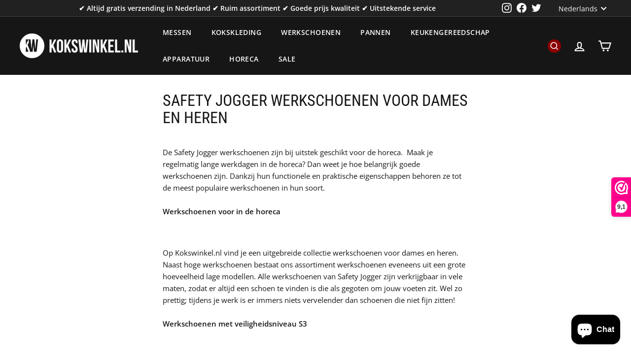

--- FILE ---
content_type: text/html; charset=utf-8
request_url: https://kokswinkel.nl/pages/safety-jogger-werkschoenen-voor-dames-en-heren
body_size: 63402
content:
<!doctype html>
<html class="no-js" lang="nl" dir="ltr">
<head><!-- **BEGIN** pushdaddy whatsapp chat // Main Include - DO NOT MODIFY -->
    <link rel="manifest" href="/a/products/kokswinkel-zwolle/manifest.json">
    <!-- **END** pushdaddy whatsapp chat // Main Include - DO NOT MODIFY -->


  <meta charset="utf-8">
  <meta http-equiv="X-UA-Compatible" content="IE=edge,chrome=1">
  <meta name="viewport" content="width=device-width,initial-scale=1">
  <meta name="theme-color" content="#1c1d1d">
  <link rel="canonical" href="https://kokswinkel.nl/pages/safety-jogger-werkschoenen-voor-dames-en-heren">
  <link rel="preload" as="script" href="//kokswinkel.nl/cdn/shop/t/8/assets/theme.js?v=112793317153427482581669292290">
  <link rel="preconnect" href="https://cdn.shopify.com">
  <link rel="preconnect" href="https://fonts.shopifycdn.com">
  <link rel="dns-prefetch" href="https://productreviews.shopifycdn.com">
  <link rel="dns-prefetch" href="https://ajax.googleapis.com">
  <link rel="dns-prefetch" href="https://maps.googleapis.com">
  <link rel="dns-prefetch" href="https://maps.gstatic.com"><link rel="shortcut icon" href="//kokswinkel.nl/cdn/shop/files/favicon-16x16_32x32.png?v=1660122950" type="image/png" /><title>Safety jogger werkschoenen voor dames en heren
&ndash; De Kokswinkel
</title>
<meta name="description" content="De Safety Jogger werkschoenen zijn bij uitstek geschikt voor de horeca.  Maak je regelmatig lange werkdagen in de horeca? Dan weet je hoe belangrijk goede werkschoenen zijn. Dankzij hun functionele en praktische eigenschappen behoren ze tot de meest populaire werkschoenen in hun soort.Werkschoenen voor in de horeca Op "><meta property="og:site_name" content="De Kokswinkel">
  <meta property="og:url" content="https://kokswinkel.nl/pages/safety-jogger-werkschoenen-voor-dames-en-heren">
  <meta property="og:title" content="Safety jogger werkschoenen voor dames en heren">
  <meta property="og:type" content="website">
  <meta property="og:description" content="De Safety Jogger werkschoenen zijn bij uitstek geschikt voor de horeca.  Maak je regelmatig lange werkdagen in de horeca? Dan weet je hoe belangrijk goede werkschoenen zijn. Dankzij hun functionele en praktische eigenschappen behoren ze tot de meest populaire werkschoenen in hun soort.Werkschoenen voor in de horeca Op "><meta property="og:image" content="http://kokswinkel.nl/cdn/shop/files/Logo-Kokswinkel.png?v=1652425551">
    <meta property="og:image:secure_url" content="https://kokswinkel.nl/cdn/shop/files/Logo-Kokswinkel.png?v=1652425551">
    <meta property="og:image:width" content="1200">
    <meta property="og:image:height" content="628"><meta name="twitter:site" content="@kokswinkel">
  <meta name="twitter:card" content="summary_large_image">
  <meta name="twitter:title" content="Safety jogger werkschoenen voor dames en heren">
  <meta name="twitter:description" content="De Safety Jogger werkschoenen zijn bij uitstek geschikt voor de horeca.  Maak je regelmatig lange werkdagen in de horeca? Dan weet je hoe belangrijk goede werkschoenen zijn. Dankzij hun functionele en praktische eigenschappen behoren ze tot de meest populaire werkschoenen in hun soort.Werkschoenen voor in de horeca Op ">
<style data-shopify>@font-face {
  font-family: "Roboto Condensed";
  font-weight: 400;
  font-style: normal;
  font-display: swap;
  src: url("//kokswinkel.nl/cdn/fonts/roboto_condensed/robotocondensed_n4.01812de96ca5a5e9d19bef3ca9cc80dd1bf6c8b8.woff2") format("woff2"),
       url("//kokswinkel.nl/cdn/fonts/roboto_condensed/robotocondensed_n4.3930e6ddba458dc3cb725a82a2668eac3c63c104.woff") format("woff");
}

  @font-face {
  font-family: "Open Sans";
  font-weight: 400;
  font-style: normal;
  font-display: swap;
  src: url("//kokswinkel.nl/cdn/fonts/open_sans/opensans_n4.c32e4d4eca5273f6d4ee95ddf54b5bbb75fc9b61.woff2") format("woff2"),
       url("//kokswinkel.nl/cdn/fonts/open_sans/opensans_n4.5f3406f8d94162b37bfa232b486ac93ee892406d.woff") format("woff");
}


  @font-face {
  font-family: "Open Sans";
  font-weight: 600;
  font-style: normal;
  font-display: swap;
  src: url("//kokswinkel.nl/cdn/fonts/open_sans/opensans_n6.15aeff3c913c3fe570c19cdfeed14ce10d09fb08.woff2") format("woff2"),
       url("//kokswinkel.nl/cdn/fonts/open_sans/opensans_n6.14bef14c75f8837a87f70ce22013cb146ee3e9f3.woff") format("woff");
}

  @font-face {
  font-family: "Open Sans";
  font-weight: 400;
  font-style: italic;
  font-display: swap;
  src: url("//kokswinkel.nl/cdn/fonts/open_sans/opensans_i4.6f1d45f7a46916cc95c694aab32ecbf7509cbf33.woff2") format("woff2"),
       url("//kokswinkel.nl/cdn/fonts/open_sans/opensans_i4.4efaa52d5a57aa9a57c1556cc2b7465d18839daa.woff") format("woff");
}

  @font-face {
  font-family: "Open Sans";
  font-weight: 600;
  font-style: italic;
  font-display: swap;
  src: url("//kokswinkel.nl/cdn/fonts/open_sans/opensans_i6.828bbc1b99433eacd7d50c9f0c1bfe16f27b89a3.woff2") format("woff2"),
       url("//kokswinkel.nl/cdn/fonts/open_sans/opensans_i6.a79e1402e2bbd56b8069014f43ff9c422c30d057.woff") format("woff");
}

</style><link href="//kokswinkel.nl/cdn/shop/t/8/assets/theme.css?v=55254086256256611301768899053" rel="stylesheet" type="text/css" media="all" />
<style data-shopify>:root {
    --typeHeaderPrimary: "Roboto Condensed";
    --typeHeaderFallback: sans-serif;
    --typeHeaderSize: 32px;
    --typeHeaderWeight: 400;
    --typeHeaderLineHeight: 1.1;
    --typeHeaderSpacing: 0.0em;

    --typeBasePrimary:"Open Sans";
    --typeBaseFallback:sans-serif;
    --typeBaseSize: 15px;
    --typeBaseWeight: 400;
    --typeBaseSpacing: 0.0em;
    --typeBaseLineHeight: 1.6;

    --colorSmallImageBg: #ffffff;
    --colorSmallImageBgDark: #f7f7f7;
    --colorLargeImageBg: #161616;
    --colorLargeImageBgLight: #373737;

    --iconWeight: 5px;
    --iconLinecaps: miter;

    
      --buttonRadius: 0px;
      --btnPadding: 11px 20px;
    

    
      --roundness: 0px;
    

    
      --gridThickness: 0px;
    

    --productTileMargin: 10%;
    --collectionTileMargin: 15%;

    --swatchSize: 40px;
  }

  @media screen and (max-width: 768px) {
    :root {
      --typeBaseSize: 13px;

      
        --roundness: 0px;
        --btnPadding: 9px 17px;
      
    }
  }</style><script>
    document.documentElement.className = document.documentElement.className.replace('no-js', 'js');

    window.theme = window.theme || {};
    theme.routes = {
      home: "/",
      collections: "/collections",
      cart: "/cart.js",
      cartPage: "/cart",
      cartAdd: "/cart/add.js",
      cartChange: "/cart/change.js",
      search: "/search"
    };
    theme.strings = {
      soldOut: "Uitverkocht",
      unavailable: "Niet beschikbaar",
      inStockLabel: "Op voorraad",
      stockLabel: "Niet veel meer op voorraad - [count] artikelen over",
      willNotShipUntil: "Klaar voor verzending [date]",
      willBeInStockAfter: "Terug op voorraad [date]",
      waitingForStock: "Inventaris onderweg",
      savePrice: "Bespaar [saved_amount]",
      cartEmpty: "Uw winkelwagen is leeg",
      cartTermsConfirmation: "U moet akkoord gaan met de verkoopvoorwaarden om af te rekenen",
      searchCollections: "Collecties:",
      searchPages: "Pagina\u0026#39;s: ",
      searchArticles: "Artikels:"
    };
    theme.settings = {
      dynamicVariantsEnable: true,
      cartType: "page",
      isCustomerTemplate: false,
      moneyFormat: "{{amount_with_comma_separator}}",
      saveType: "percent",
      productImageSize: "square",
      productImageCover: false,
      predictiveSearch: true,
      predictiveSearchType: "product,article",
      superScriptSetting: true,
      superScriptPrice: true,
      quickView: true,
      quickAdd: true,
      themeName: 'Expanse',
      themeVersion: "3.1.0"
    };
  </script>

  <script>window.performance && window.performance.mark && window.performance.mark('shopify.content_for_header.start');</script><meta name="google-site-verification" content="3Peft8Luy_3DP9FhtuzzPt2VqRmhjdgX387bf3kXvVQ">
<meta name="facebook-domain-verification" content="smmnsit1m250ae6youdf6pg3kqp1vb">
<meta id="shopify-digital-wallet" name="shopify-digital-wallet" content="/64391774456/digital_wallets/dialog">
<meta name="shopify-checkout-api-token" content="3ba31d2bc3c100409c218a4f7eb77066">
<meta id="in-context-paypal-metadata" data-shop-id="64391774456" data-venmo-supported="false" data-environment="production" data-locale="nl_NL" data-paypal-v4="true" data-currency="EUR">
<link rel="alternate" hreflang="x-default" href="https://kokswinkel.nl/pages/safety-jogger-werkschoenen-voor-dames-en-heren">
<link rel="alternate" hreflang="nl" href="https://kokswinkel.nl/pages/safety-jogger-werkschoenen-voor-dames-en-heren">
<link rel="alternate" hreflang="en" href="https://kokswinkel.nl/en/pages/safety-jogger-werkschoenen-voor-dames-en-heren">
<link rel="alternate" hreflang="fr" href="https://kokswinkel.nl/fr/pages/safety-jogger-werkschoenen-voor-dames-en-heren">
<script async="async" src="/checkouts/internal/preloads.js?locale=nl-NL"></script>
<script id="apple-pay-shop-capabilities" type="application/json">{"shopId":64391774456,"countryCode":"NL","currencyCode":"EUR","merchantCapabilities":["supports3DS"],"merchantId":"gid:\/\/shopify\/Shop\/64391774456","merchantName":"De Kokswinkel","requiredBillingContactFields":["postalAddress","email","phone"],"requiredShippingContactFields":["postalAddress","email","phone"],"shippingType":"shipping","supportedNetworks":["visa","maestro","masterCard","amex"],"total":{"type":"pending","label":"De Kokswinkel","amount":"1.00"},"shopifyPaymentsEnabled":true,"supportsSubscriptions":true}</script>
<script id="shopify-features" type="application/json">{"accessToken":"3ba31d2bc3c100409c218a4f7eb77066","betas":["rich-media-storefront-analytics"],"domain":"kokswinkel.nl","predictiveSearch":true,"shopId":64391774456,"locale":"nl"}</script>
<script>var Shopify = Shopify || {};
Shopify.shop = "kokswinkel-zwolle.myshopify.com";
Shopify.locale = "nl";
Shopify.currency = {"active":"EUR","rate":"1.0"};
Shopify.country = "NL";
Shopify.theme = {"name":"De Kokswinkel","id":136196292856,"schema_name":"Expanse","schema_version":"3.1.0","theme_store_id":902,"role":"main"};
Shopify.theme.handle = "null";
Shopify.theme.style = {"id":null,"handle":null};
Shopify.cdnHost = "kokswinkel.nl/cdn";
Shopify.routes = Shopify.routes || {};
Shopify.routes.root = "/";</script>
<script type="module">!function(o){(o.Shopify=o.Shopify||{}).modules=!0}(window);</script>
<script>!function(o){function n(){var o=[];function n(){o.push(Array.prototype.slice.apply(arguments))}return n.q=o,n}var t=o.Shopify=o.Shopify||{};t.loadFeatures=n(),t.autoloadFeatures=n()}(window);</script>
<script id="shop-js-analytics" type="application/json">{"pageType":"page"}</script>
<script defer="defer" async type="module" src="//kokswinkel.nl/cdn/shopifycloud/shop-js/modules/v2/client.init-shop-cart-sync_CwGft62q.nl.esm.js"></script>
<script defer="defer" async type="module" src="//kokswinkel.nl/cdn/shopifycloud/shop-js/modules/v2/chunk.common_BAeYDmFP.esm.js"></script>
<script defer="defer" async type="module" src="//kokswinkel.nl/cdn/shopifycloud/shop-js/modules/v2/chunk.modal_B9qqLDBC.esm.js"></script>
<script type="module">
  await import("//kokswinkel.nl/cdn/shopifycloud/shop-js/modules/v2/client.init-shop-cart-sync_CwGft62q.nl.esm.js");
await import("//kokswinkel.nl/cdn/shopifycloud/shop-js/modules/v2/chunk.common_BAeYDmFP.esm.js");
await import("//kokswinkel.nl/cdn/shopifycloud/shop-js/modules/v2/chunk.modal_B9qqLDBC.esm.js");

  window.Shopify.SignInWithShop?.initShopCartSync?.({"fedCMEnabled":true,"windoidEnabled":true});

</script>
<script>(function() {
  var isLoaded = false;
  function asyncLoad() {
    if (isLoaded) return;
    isLoaded = true;
    var urls = ["https:\/\/static2.rapidsearch.dev\/resultpage.js?shop=kokswinkel-zwolle.myshopify.com"];
    for (var i = 0; i < urls.length; i++) {
      var s = document.createElement('script');
      s.type = 'text/javascript';
      s.async = true;
      s.src = urls[i];
      var x = document.getElementsByTagName('script')[0];
      x.parentNode.insertBefore(s, x);
    }
  };
  if(window.attachEvent) {
    window.attachEvent('onload', asyncLoad);
  } else {
    window.addEventListener('load', asyncLoad, false);
  }
})();</script>
<script id="__st">var __st={"a":64391774456,"offset":3600,"reqid":"8c4b1430-f823-4e65-8929-a7b24efb41d6-1769521935","pageurl":"kokswinkel.nl\/pages\/safety-jogger-werkschoenen-voor-dames-en-heren","s":"pages-102443450616","u":"148779262459","p":"page","rtyp":"page","rid":102443450616};</script>
<script>window.ShopifyPaypalV4VisibilityTracking = true;</script>
<script id="captcha-bootstrap">!function(){'use strict';const t='contact',e='account',n='new_comment',o=[[t,t],['blogs',n],['comments',n],[t,'customer']],c=[[e,'customer_login'],[e,'guest_login'],[e,'recover_customer_password'],[e,'create_customer']],r=t=>t.map((([t,e])=>`form[action*='/${t}']:not([data-nocaptcha='true']) input[name='form_type'][value='${e}']`)).join(','),a=t=>()=>t?[...document.querySelectorAll(t)].map((t=>t.form)):[];function s(){const t=[...o],e=r(t);return a(e)}const i='password',u='form_key',d=['recaptcha-v3-token','g-recaptcha-response','h-captcha-response',i],f=()=>{try{return window.sessionStorage}catch{return}},m='__shopify_v',_=t=>t.elements[u];function p(t,e,n=!1){try{const o=window.sessionStorage,c=JSON.parse(o.getItem(e)),{data:r}=function(t){const{data:e,action:n}=t;return t[m]||n?{data:e,action:n}:{data:t,action:n}}(c);for(const[e,n]of Object.entries(r))t.elements[e]&&(t.elements[e].value=n);n&&o.removeItem(e)}catch(o){console.error('form repopulation failed',{error:o})}}const l='form_type',E='cptcha';function T(t){t.dataset[E]=!0}const w=window,h=w.document,L='Shopify',v='ce_forms',y='captcha';let A=!1;((t,e)=>{const n=(g='f06e6c50-85a8-45c8-87d0-21a2b65856fe',I='https://cdn.shopify.com/shopifycloud/storefront-forms-hcaptcha/ce_storefront_forms_captcha_hcaptcha.v1.5.2.iife.js',D={infoText:'Beschermd door hCaptcha',privacyText:'Privacy',termsText:'Voorwaarden'},(t,e,n)=>{const o=w[L][v],c=o.bindForm;if(c)return c(t,g,e,D).then(n);var r;o.q.push([[t,g,e,D],n]),r=I,A||(h.body.append(Object.assign(h.createElement('script'),{id:'captcha-provider',async:!0,src:r})),A=!0)});var g,I,D;w[L]=w[L]||{},w[L][v]=w[L][v]||{},w[L][v].q=[],w[L][y]=w[L][y]||{},w[L][y].protect=function(t,e){n(t,void 0,e),T(t)},Object.freeze(w[L][y]),function(t,e,n,w,h,L){const[v,y,A,g]=function(t,e,n){const i=e?o:[],u=t?c:[],d=[...i,...u],f=r(d),m=r(i),_=r(d.filter((([t,e])=>n.includes(e))));return[a(f),a(m),a(_),s()]}(w,h,L),I=t=>{const e=t.target;return e instanceof HTMLFormElement?e:e&&e.form},D=t=>v().includes(t);t.addEventListener('submit',(t=>{const e=I(t);if(!e)return;const n=D(e)&&!e.dataset.hcaptchaBound&&!e.dataset.recaptchaBound,o=_(e),c=g().includes(e)&&(!o||!o.value);(n||c)&&t.preventDefault(),c&&!n&&(function(t){try{if(!f())return;!function(t){const e=f();if(!e)return;const n=_(t);if(!n)return;const o=n.value;o&&e.removeItem(o)}(t);const e=Array.from(Array(32),(()=>Math.random().toString(36)[2])).join('');!function(t,e){_(t)||t.append(Object.assign(document.createElement('input'),{type:'hidden',name:u})),t.elements[u].value=e}(t,e),function(t,e){const n=f();if(!n)return;const o=[...t.querySelectorAll(`input[type='${i}']`)].map((({name:t})=>t)),c=[...d,...o],r={};for(const[a,s]of new FormData(t).entries())c.includes(a)||(r[a]=s);n.setItem(e,JSON.stringify({[m]:1,action:t.action,data:r}))}(t,e)}catch(e){console.error('failed to persist form',e)}}(e),e.submit())}));const S=(t,e)=>{t&&!t.dataset[E]&&(n(t,e.some((e=>e===t))),T(t))};for(const o of['focusin','change'])t.addEventListener(o,(t=>{const e=I(t);D(e)&&S(e,y())}));const B=e.get('form_key'),M=e.get(l),P=B&&M;t.addEventListener('DOMContentLoaded',(()=>{const t=y();if(P)for(const e of t)e.elements[l].value===M&&p(e,B);[...new Set([...A(),...v().filter((t=>'true'===t.dataset.shopifyCaptcha))])].forEach((e=>S(e,t)))}))}(h,new URLSearchParams(w.location.search),n,t,e,['guest_login'])})(!0,!0)}();</script>
<script integrity="sha256-4kQ18oKyAcykRKYeNunJcIwy7WH5gtpwJnB7kiuLZ1E=" data-source-attribution="shopify.loadfeatures" defer="defer" src="//kokswinkel.nl/cdn/shopifycloud/storefront/assets/storefront/load_feature-a0a9edcb.js" crossorigin="anonymous"></script>
<script data-source-attribution="shopify.dynamic_checkout.dynamic.init">var Shopify=Shopify||{};Shopify.PaymentButton=Shopify.PaymentButton||{isStorefrontPortableWallets:!0,init:function(){window.Shopify.PaymentButton.init=function(){};var t=document.createElement("script");t.src="https://kokswinkel.nl/cdn/shopifycloud/portable-wallets/latest/portable-wallets.nl.js",t.type="module",document.head.appendChild(t)}};
</script>
<script data-source-attribution="shopify.dynamic_checkout.buyer_consent">
  function portableWalletsHideBuyerConsent(e){var t=document.getElementById("shopify-buyer-consent"),n=document.getElementById("shopify-subscription-policy-button");t&&n&&(t.classList.add("hidden"),t.setAttribute("aria-hidden","true"),n.removeEventListener("click",e))}function portableWalletsShowBuyerConsent(e){var t=document.getElementById("shopify-buyer-consent"),n=document.getElementById("shopify-subscription-policy-button");t&&n&&(t.classList.remove("hidden"),t.removeAttribute("aria-hidden"),n.addEventListener("click",e))}window.Shopify?.PaymentButton&&(window.Shopify.PaymentButton.hideBuyerConsent=portableWalletsHideBuyerConsent,window.Shopify.PaymentButton.showBuyerConsent=portableWalletsShowBuyerConsent);
</script>
<script data-source-attribution="shopify.dynamic_checkout.cart.bootstrap">document.addEventListener("DOMContentLoaded",(function(){function t(){return document.querySelector("shopify-accelerated-checkout-cart, shopify-accelerated-checkout")}if(t())Shopify.PaymentButton.init();else{new MutationObserver((function(e,n){t()&&(Shopify.PaymentButton.init(),n.disconnect())})).observe(document.body,{childList:!0,subtree:!0})}}));
</script>
<link id="shopify-accelerated-checkout-styles" rel="stylesheet" media="screen" href="https://kokswinkel.nl/cdn/shopifycloud/portable-wallets/latest/accelerated-checkout-backwards-compat.css" crossorigin="anonymous">
<style id="shopify-accelerated-checkout-cart">
        #shopify-buyer-consent {
  margin-top: 1em;
  display: inline-block;
  width: 100%;
}

#shopify-buyer-consent.hidden {
  display: none;
}

#shopify-subscription-policy-button {
  background: none;
  border: none;
  padding: 0;
  text-decoration: underline;
  font-size: inherit;
  cursor: pointer;
}

#shopify-subscription-policy-button::before {
  box-shadow: none;
}

      </style>

<script>window.performance && window.performance.mark && window.performance.mark('shopify.content_for_header.end');</script>

  <script src="//kokswinkel.nl/cdn/shop/t/8/assets/vendor-scripts-v2.js" defer="defer"></script>
  <script src="//kokswinkel.nl/cdn/shop/t/8/assets/theme.js?v=112793317153427482581669292290" defer="defer"></script>

<script type="application/ld+json">
{
  "@context": "https://schema.org",
  "@type": "Organization",
  "name": "De Kokswinkel",
  "alternateName": "Kokswinkel | De online winkel voor koks en hobbykoks",
  "url": "https://kokswinkel.nl/",
  "logo": "https://kokswinkel.nl/cdn/shop/files/logo-kokswinkel-white_240x@2x.png?v=1660566274",
  "sameAs": [
    "https://www.instagram.com/kokswinkel/",
    "https://twitter.com/kokswinkel",
    "https://www.facebook.com/kokswinkel.nl"
  ]
}
</script>
  

  
  


  <script type="text/javascript">
    window.RapidSearchAdmin = false;
  </script>


<!-- BEGIN app block: shopify://apps/consentmo-gdpr/blocks/gdpr_cookie_consent/4fbe573f-a377-4fea-9801-3ee0858cae41 -->


<!-- END app block --><!-- BEGIN app block: shopify://apps/webwinkelkeur/blocks/sidebar/c3ac2bcb-63f1-40d3-9622-f307cd559ad3 -->
    <script>
        (function (n, r) {
            var e = document.createElement("script");
            e.async = !0, e.src = n + "/sidebar.js?id=" + r + "&c=" + c(10, r);
            var t = document.getElementsByTagName("script")[0];
            t.parentNode.insertBefore(e, t);

            function c(s, i) {
                var o = Date.now(), a = s * 6e4, _ = (Math.sin(i) || 0) * a;
                return Math.floor((o + _) / a)
            }
        })("https://dashboard.webwinkelkeur.nl", 1217247);
    </script>


<!-- END app block --><!-- BEGIN app block: shopify://apps/swatch-king/blocks/variant-swatch-king/0850b1e4-ba30-4a0d-a8f4-f9a939276d7d -->


















































  <script>
    window.vsk_data = function(){
      return {
        "block_collection_settings": {"alignment":"left","enable":true,"swatch_location":"After image","switch_on_hover":true,"preselect_variant":false,"current_template":"page"},
        "currency": "EUR",
        "currency_symbol": "€",
        "primary_locale": "nl",
        "localized_string": {},
        "app_setting_styles": {"products_swatch_presentation":{"slide_left_button_svg":"","slide_right_button_svg":""},"collections_swatch_presentation":{"minified":false,"minified_products":false,"minified_template":"+{count}","slide_left_button_svg":"","minified_display_count":[3,6],"slide_right_button_svg":""}},
        "app_setting": {"display_logs":false,"default_preset":1904294,"pre_hide_strategy":"hide-all-theme-selectors","swatch_url_source":"cdn","product_data_source":"storefront","data_url_source":"cdn","new_script":true},
        "app_setting_config": {"app_execution_strategy":"all","collections_options_disabled":null,"default_swatch_image":"none","do_not_select_an_option":{"text":"Select a {{ option_name }}","status":true,"control_add_to_cart":true,"allow_virtual_trigger":true,"make_a_selection_text":"Select a {{ option_name }}"},"history_free_group_navigation":false,"notranslate":false,"products_options_disabled":null,"size_chart":{"type":"theme","labels":"size,sizes,taille,größe,tamanho,tamaño,koko,サイズ","position":"right","size_chart_app":"","size_chart_app_css":"","size_chart_app_selector":""},"session_storage_timeout_seconds":60,"enable_swatch":{"cart":{"enable_on_cart_product_grid":true,"enable_on_cart_featured_product":true},"home":{"enable_on_home_product_grid":true,"enable_on_home_featured_product":true},"pages":{"enable_on_custom_product_grid":true,"enable_on_custom_featured_product":true},"article":{"enable_on_article_product_grid":true,"enable_on_article_featured_product":true},"products":{"enable_on_main_product":true,"enable_on_product_grid":true},"collections":{"enable_on_collection_quick_view":true,"enable_on_collection_product_grid":true},"list_collections":{"enable_on_list_collection_quick_view":true,"enable_on_list_collection_product_grid":true}},"product_template":{"group_swatches":true,"variant_swatches":true},"product_batch_size":250,"use_optimized_urls":true,"enable_error_tracking":false,"enable_event_tracking":false,"preset_badge":{"order":[{"name":"sold_out","order":0},{"name":"sale","order":1},{"name":"new","order":2}],"new_badge_text":"NIEUW","new_badge_color":"#FFFFFF","sale_badge_text":"KORTING","sale_badge_color":"#FFFFFF","new_badge_bg_color":"#121212D1","sale_badge_bg_color":"#00B67A","sold_out_badge_text":"UITVERKOCHT","sold_out_badge_color":"#FFFFFF","new_show_when_all_same":false,"sale_show_when_all_same":false,"sold_out_badge_bg_color":"#BBBBBBD1","new_product_max_duration":90,"sold_out_show_when_all_same":true,"min_price_diff_for_sale_badge":5}},
        "theme_settings_map": {"132579623160":524255,"133939101944":524257,"134978765048":524257,"134981157112":524257,"135113801976":524257,"136132395256":524257,"136196292856":524257,"146933154135":524256,"176611426647":524257,"176611787095":524257,"186242728279":524257,"186817184087":524257,"133938643192":524255},
        "theme_settings": {"524255":{"id":524255,"configurations":{"products":{"theme_type":"dawn","swatch_root":{"position":"before","selector":"variant-selects, variant-radios, [class*=\"product-form__noscript-wrapper\"], .product-form__quantity, gp-product-variants, [data-key=\"p-variants\"]","groups_selector":"","section_selector":".product.grid,.featured-product, gp-product","secondary_position":"","secondary_selector":"","use_section_as_root":true},"option_selectors":"gp-product-variants select, variant-selects select, variant-radios input, variant-selects input, [data-key=\"p-variants\"] select","selectors_to_hide":["variant-radios","gp-product-variants","[data-key=\"p-variants\"]","variant-selects"],"json_data_selector":"","add_to_cart_selector":"[name=\"add\"]","custom_button_params":{"data":[{"value_attribute":"data-value","option_attribute":"data-name"}],"selected_selector":".active"},"option_index_attributes":["data-index","data-option-position","data-object","data-product-option","data-option-index","name"],"add_to_cart_text_selector":"[name=\"add\"]\u003espan","selectors_to_hide_override":"","add_to_cart_enabled_classes":"","add_to_cart_disabled_classes":""},"collections":{"grid_updates":[{"name":"Sold out","template":"\u003cdiv class=\"card__badge\" {{ display_on_sold_out }}\u003e\u003cspan class=\"badge badge--bottom-left color-inverse\"\u003eSold out\u003c\/span\u003e\u003c\/div\u003e","display_position":"bottom","display_selector":".card__inner","element_selector":".card__badge .color-inverse"},{"name":"On Sale","template":"\u003cdiv class=\"card__badge bottom left\" {{ display_on_available }} {{ display_on_sale }}\u003e\n  \u003cspan class=\"badge badge--bottom-left color-accent-2\"\u003eSale\u003c\/span\u003e\n\u003c\/div\u003e","display_position":"replace","display_selector":".card__badge.bottom.left","element_selector":""},{"name":"price","template":"\u003cdiv class=\"price price--on-sale\"\u003e\n\u003cspan class=\"price-item price-item--regular\" {display_on_sale}\u003e{compare_at_price_with_format}\u003c\/span\u003e\n\u003cspan {display_on_sale}\u003e\u0026nbsp\u003c\/span\u003e\n\u003cspan class=\"price-item price-item--sale\" \u003e{price_with_format}\u003c\/span\u003e\n\u003c\/div\u003e","display_position":"replace","display_selector":".price","element_selector":""},{"name":"Vendor","template":"{{vendor}}","display_position":"replace","display_selector":".caption-with-letter-spacing","element_selector":""}],"data_selectors":{"url":"a","title":".card__heading.h5 a","attributes":[],"form_input":"[name=\"id\"]","featured_image":".card__media img:nth-child(1)","secondary_image":".card__media img:nth-child(2)"},"attribute_updates":[{"selector":null,"template":null,"attribute":null}],"selectors_to_hide":[],"json_data_selector":"[sa-swatch-json]","swatch_root_selector":".collection .grid__item .card-wrapper, .product-recommendations .grid__item .card-wrapper, .collage__item--product, .related-products .grid__item .card-wrapper","swatch_display_options":[{"label":"After image","position":"after","selector":".card-wrapper .card__inner"},{"label":"After price","position":"after","selector":".price"},{"label":"After title","position":"after","selector":".card-information__text, h3.card__heading.h5"}]}},"settings":{"products":{"handleize":false,"init_deferred":false,"label_split_symbol":":","size_chart_selector":"","persist_group_variant":true,"hide_single_value_option":"none"},"collections":{"layer_index":12,"display_label":false,"continuous_lookup":3000,"json_data_from_api":true,"label_split_symbol":"-","price_trailing_zeroes":true,"hide_single_value_option":"none"}},"custom_scripts":[],"custom_css":"[swatch-generated] .card__information {overflow: auto;}","theme_store_ids":[887],"schema_theme_names":["Dawn"],"pre_hide_css_code":null},"524257":{"id":524257,"configurations":{"products":{"theme_type":"dawn","swatch_root":{"position":"before","selector":".variant-picker, .variant-wrapper, select.product-single__variants, block-variant-picker","groups_selector":"","section_selector":".product-grid__container, [data-section-type=\"product\"]:not(.is-modal), #QuickAddModal.modal--is-active [data-section-type=\"product\"], [id*=\"QuickShopModal\"].modal--is-active [data-section-type=\"product\"]","secondary_position":"","secondary_selector":"","use_section_as_root":true},"option_selectors":".variant-picker input[type=\"radio\"], .variant-wrapper input, .variant-wrapper select, block-variant-picker input","selectors_to_hide":[".variant-picker",".variant-wrapper","block-variant-picker"],"json_data_selector":"","add_to_cart_selector":"[name=\"add\"]","custom_button_params":{"data":[{"value_attribute":"data-value","option_attribute":"data-name"}],"selected_selector":".active"},"option_index_attributes":["data-index","data-option-position","data-object","data-product-option","data-option-index","name"],"add_to_cart_text_selector":"[name=\"add\"] \u003e span","selectors_to_hide_override":"","add_to_cart_enabled_classes":"","add_to_cart_disabled_classes":""},"collections":{"grid_updates":[{"type":"Sold out","template":"\u003cdiv class=\"grid-product__tags\"{{display_on_sold_out}}\n\u003e\u003cdiv class=\"grid-product__tag grid-product__tag--sold-out\"\u003e\nSold Out\u003c\/div\u003e\u003c\/div\u003e","display_position":"top","display_selector":".grid-product__image-wrap","element_selector":".grid-product__tag--sold-out"},{"type":"On sale","template":"\u003cdiv class=\"grid-product__tags\"{{display_on_available}} {{display_on_sale}}\n\u003e\u003cdiv class=\"grid-product__tag grid-product__tag--sale\"\u003eSale\u003c\/div\u003e\u003c\/div\u003e","display_position":"top","display_selector":".grid-product__image-wrap","element_selector":".grid-product__tag--sale"},{"type":"price","template":"\u003cspan class=\"grid-product__price--current\"\u003e\u003cspan aria-hidden=\"true\"\u003e{price_with_format}\u003c\/span\u003e\u003c\/span\u003e\u003cspan class=\"grid-product__price--original\" {display_on_sale}\u003e\u003cspan aria-hidden=\"true\"\u003e{compare_at_price_with_format}\u003c\/span\u003e\u003c\/span\u003e","display_position":"replace","display_selector":".grid-product__price","element_selector":""}],"data_selectors":{"url":"a","title":".grid-product__title","attributes":["data-product-id:pid"],"form_input":"","featured_image":".grid-product__image-wrap :not(.grid-product__secondary-image) img","secondary_image":".grid-product__image-wrap .grid-product__secondary-image img"},"attribute_updates":[{"selector":null,"template":null,"attribute":null}],"selectors_to_hide":[".grid-product__colors"],"json_data_selector":"[sa-swatch-json]","swatch_root_selector":"[data-section-type=\"collection-template\"] .grid-product","swatch_display_options":[{"label":"After image","position":"before","selector":".grid-product__title"},{"label":"After price","position":"after","selector":".grid-product__price"},{"label":"After title","position":"after","selector":".grid-product__title"}]}},"settings":{"products":{"handleize":false,"init_deferred":false,"label_split_symbol":"-","size_chart_selector":"","persist_group_variant":true,"hide_single_value_option":"none"},"collections":{"layer_index":1,"display_label":false,"continuous_lookup":3000,"json_data_from_api":true,"label_split_symbol":"-","price_trailing_zeroes":true,"hide_single_value_option":"none"}},"custom_scripts":[],"custom_css":"","theme_store_ids":[902],"schema_theme_names":["Expanse"],"pre_hide_css_code":null},"524257":{"id":524257,"configurations":{"products":{"theme_type":"dawn","swatch_root":{"position":"before","selector":".variant-picker, .variant-wrapper, select.product-single__variants, block-variant-picker","groups_selector":"","section_selector":".product-grid__container, [data-section-type=\"product\"]:not(.is-modal), #QuickAddModal.modal--is-active [data-section-type=\"product\"], [id*=\"QuickShopModal\"].modal--is-active [data-section-type=\"product\"]","secondary_position":"","secondary_selector":"","use_section_as_root":true},"option_selectors":".variant-picker input[type=\"radio\"], .variant-wrapper input, .variant-wrapper select, block-variant-picker input","selectors_to_hide":[".variant-picker",".variant-wrapper","block-variant-picker"],"json_data_selector":"","add_to_cart_selector":"[name=\"add\"]","custom_button_params":{"data":[{"value_attribute":"data-value","option_attribute":"data-name"}],"selected_selector":".active"},"option_index_attributes":["data-index","data-option-position","data-object","data-product-option","data-option-index","name"],"add_to_cart_text_selector":"[name=\"add\"] \u003e span","selectors_to_hide_override":"","add_to_cart_enabled_classes":"","add_to_cart_disabled_classes":""},"collections":{"grid_updates":[{"type":"Sold out","template":"\u003cdiv class=\"grid-product__tags\"{{display_on_sold_out}}\n\u003e\u003cdiv class=\"grid-product__tag grid-product__tag--sold-out\"\u003e\nSold Out\u003c\/div\u003e\u003c\/div\u003e","display_position":"top","display_selector":".grid-product__image-wrap","element_selector":".grid-product__tag--sold-out"},{"type":"On sale","template":"\u003cdiv class=\"grid-product__tags\"{{display_on_available}} {{display_on_sale}}\n\u003e\u003cdiv class=\"grid-product__tag grid-product__tag--sale\"\u003eSale\u003c\/div\u003e\u003c\/div\u003e","display_position":"top","display_selector":".grid-product__image-wrap","element_selector":".grid-product__tag--sale"},{"type":"price","template":"\u003cspan class=\"grid-product__price--current\"\u003e\u003cspan aria-hidden=\"true\"\u003e{price_with_format}\u003c\/span\u003e\u003c\/span\u003e\u003cspan class=\"grid-product__price--original\" {display_on_sale}\u003e\u003cspan aria-hidden=\"true\"\u003e{compare_at_price_with_format}\u003c\/span\u003e\u003c\/span\u003e","display_position":"replace","display_selector":".grid-product__price","element_selector":""}],"data_selectors":{"url":"a","title":".grid-product__title","attributes":["data-product-id:pid"],"form_input":"","featured_image":".grid-product__image-wrap :not(.grid-product__secondary-image) img","secondary_image":".grid-product__image-wrap .grid-product__secondary-image img"},"attribute_updates":[{"selector":null,"template":null,"attribute":null}],"selectors_to_hide":[".grid-product__colors"],"json_data_selector":"[sa-swatch-json]","swatch_root_selector":"[data-section-type=\"collection-template\"] .grid-product","swatch_display_options":[{"label":"After image","position":"before","selector":".grid-product__title"},{"label":"After price","position":"after","selector":".grid-product__price"},{"label":"After title","position":"after","selector":".grid-product__title"}]}},"settings":{"products":{"handleize":false,"init_deferred":false,"label_split_symbol":"-","size_chart_selector":"","persist_group_variant":true,"hide_single_value_option":"none"},"collections":{"layer_index":1,"display_label":false,"continuous_lookup":3000,"json_data_from_api":true,"label_split_symbol":"-","price_trailing_zeroes":true,"hide_single_value_option":"none"}},"custom_scripts":[],"custom_css":"","theme_store_ids":[902],"schema_theme_names":["Expanse"],"pre_hide_css_code":null},"524257":{"id":524257,"configurations":{"products":{"theme_type":"dawn","swatch_root":{"position":"before","selector":".variant-picker, .variant-wrapper, select.product-single__variants, block-variant-picker","groups_selector":"","section_selector":".product-grid__container, [data-section-type=\"product\"]:not(.is-modal), #QuickAddModal.modal--is-active [data-section-type=\"product\"], [id*=\"QuickShopModal\"].modal--is-active [data-section-type=\"product\"]","secondary_position":"","secondary_selector":"","use_section_as_root":true},"option_selectors":".variant-picker input[type=\"radio\"], .variant-wrapper input, .variant-wrapper select, block-variant-picker input","selectors_to_hide":[".variant-picker",".variant-wrapper","block-variant-picker"],"json_data_selector":"","add_to_cart_selector":"[name=\"add\"]","custom_button_params":{"data":[{"value_attribute":"data-value","option_attribute":"data-name"}],"selected_selector":".active"},"option_index_attributes":["data-index","data-option-position","data-object","data-product-option","data-option-index","name"],"add_to_cart_text_selector":"[name=\"add\"] \u003e span","selectors_to_hide_override":"","add_to_cart_enabled_classes":"","add_to_cart_disabled_classes":""},"collections":{"grid_updates":[{"type":"Sold out","template":"\u003cdiv class=\"grid-product__tags\"{{display_on_sold_out}}\n\u003e\u003cdiv class=\"grid-product__tag grid-product__tag--sold-out\"\u003e\nSold Out\u003c\/div\u003e\u003c\/div\u003e","display_position":"top","display_selector":".grid-product__image-wrap","element_selector":".grid-product__tag--sold-out"},{"type":"On sale","template":"\u003cdiv class=\"grid-product__tags\"{{display_on_available}} {{display_on_sale}}\n\u003e\u003cdiv class=\"grid-product__tag grid-product__tag--sale\"\u003eSale\u003c\/div\u003e\u003c\/div\u003e","display_position":"top","display_selector":".grid-product__image-wrap","element_selector":".grid-product__tag--sale"},{"type":"price","template":"\u003cspan class=\"grid-product__price--current\"\u003e\u003cspan aria-hidden=\"true\"\u003e{price_with_format}\u003c\/span\u003e\u003c\/span\u003e\u003cspan class=\"grid-product__price--original\" {display_on_sale}\u003e\u003cspan aria-hidden=\"true\"\u003e{compare_at_price_with_format}\u003c\/span\u003e\u003c\/span\u003e","display_position":"replace","display_selector":".grid-product__price","element_selector":""}],"data_selectors":{"url":"a","title":".grid-product__title","attributes":["data-product-id:pid"],"form_input":"","featured_image":".grid-product__image-wrap :not(.grid-product__secondary-image) img","secondary_image":".grid-product__image-wrap .grid-product__secondary-image img"},"attribute_updates":[{"selector":null,"template":null,"attribute":null}],"selectors_to_hide":[".grid-product__colors"],"json_data_selector":"[sa-swatch-json]","swatch_root_selector":"[data-section-type=\"collection-template\"] .grid-product","swatch_display_options":[{"label":"After image","position":"before","selector":".grid-product__title"},{"label":"After price","position":"after","selector":".grid-product__price"},{"label":"After title","position":"after","selector":".grid-product__title"}]}},"settings":{"products":{"handleize":false,"init_deferred":false,"label_split_symbol":"-","size_chart_selector":"","persist_group_variant":true,"hide_single_value_option":"none"},"collections":{"layer_index":1,"display_label":false,"continuous_lookup":3000,"json_data_from_api":true,"label_split_symbol":"-","price_trailing_zeroes":true,"hide_single_value_option":"none"}},"custom_scripts":[],"custom_css":"","theme_store_ids":[902],"schema_theme_names":["Expanse"],"pre_hide_css_code":null},"524257":{"id":524257,"configurations":{"products":{"theme_type":"dawn","swatch_root":{"position":"before","selector":".variant-picker, .variant-wrapper, select.product-single__variants, block-variant-picker","groups_selector":"","section_selector":".product-grid__container, [data-section-type=\"product\"]:not(.is-modal), #QuickAddModal.modal--is-active [data-section-type=\"product\"], [id*=\"QuickShopModal\"].modal--is-active [data-section-type=\"product\"]","secondary_position":"","secondary_selector":"","use_section_as_root":true},"option_selectors":".variant-picker input[type=\"radio\"], .variant-wrapper input, .variant-wrapper select, block-variant-picker input","selectors_to_hide":[".variant-picker",".variant-wrapper","block-variant-picker"],"json_data_selector":"","add_to_cart_selector":"[name=\"add\"]","custom_button_params":{"data":[{"value_attribute":"data-value","option_attribute":"data-name"}],"selected_selector":".active"},"option_index_attributes":["data-index","data-option-position","data-object","data-product-option","data-option-index","name"],"add_to_cart_text_selector":"[name=\"add\"] \u003e span","selectors_to_hide_override":"","add_to_cart_enabled_classes":"","add_to_cart_disabled_classes":""},"collections":{"grid_updates":[{"type":"Sold out","template":"\u003cdiv class=\"grid-product__tags\"{{display_on_sold_out}}\n\u003e\u003cdiv class=\"grid-product__tag grid-product__tag--sold-out\"\u003e\nSold Out\u003c\/div\u003e\u003c\/div\u003e","display_position":"top","display_selector":".grid-product__image-wrap","element_selector":".grid-product__tag--sold-out"},{"type":"On sale","template":"\u003cdiv class=\"grid-product__tags\"{{display_on_available}} {{display_on_sale}}\n\u003e\u003cdiv class=\"grid-product__tag grid-product__tag--sale\"\u003eSale\u003c\/div\u003e\u003c\/div\u003e","display_position":"top","display_selector":".grid-product__image-wrap","element_selector":".grid-product__tag--sale"},{"type":"price","template":"\u003cspan class=\"grid-product__price--current\"\u003e\u003cspan aria-hidden=\"true\"\u003e{price_with_format}\u003c\/span\u003e\u003c\/span\u003e\u003cspan class=\"grid-product__price--original\" {display_on_sale}\u003e\u003cspan aria-hidden=\"true\"\u003e{compare_at_price_with_format}\u003c\/span\u003e\u003c\/span\u003e","display_position":"replace","display_selector":".grid-product__price","element_selector":""}],"data_selectors":{"url":"a","title":".grid-product__title","attributes":["data-product-id:pid"],"form_input":"","featured_image":".grid-product__image-wrap :not(.grid-product__secondary-image) img","secondary_image":".grid-product__image-wrap .grid-product__secondary-image img"},"attribute_updates":[{"selector":null,"template":null,"attribute":null}],"selectors_to_hide":[".grid-product__colors"],"json_data_selector":"[sa-swatch-json]","swatch_root_selector":"[data-section-type=\"collection-template\"] .grid-product","swatch_display_options":[{"label":"After image","position":"before","selector":".grid-product__title"},{"label":"After price","position":"after","selector":".grid-product__price"},{"label":"After title","position":"after","selector":".grid-product__title"}]}},"settings":{"products":{"handleize":false,"init_deferred":false,"label_split_symbol":"-","size_chart_selector":"","persist_group_variant":true,"hide_single_value_option":"none"},"collections":{"layer_index":1,"display_label":false,"continuous_lookup":3000,"json_data_from_api":true,"label_split_symbol":"-","price_trailing_zeroes":true,"hide_single_value_option":"none"}},"custom_scripts":[],"custom_css":"","theme_store_ids":[902],"schema_theme_names":["Expanse"],"pre_hide_css_code":null},"524257":{"id":524257,"configurations":{"products":{"theme_type":"dawn","swatch_root":{"position":"before","selector":".variant-picker, .variant-wrapper, select.product-single__variants, block-variant-picker","groups_selector":"","section_selector":".product-grid__container, [data-section-type=\"product\"]:not(.is-modal), #QuickAddModal.modal--is-active [data-section-type=\"product\"], [id*=\"QuickShopModal\"].modal--is-active [data-section-type=\"product\"]","secondary_position":"","secondary_selector":"","use_section_as_root":true},"option_selectors":".variant-picker input[type=\"radio\"], .variant-wrapper input, .variant-wrapper select, block-variant-picker input","selectors_to_hide":[".variant-picker",".variant-wrapper","block-variant-picker"],"json_data_selector":"","add_to_cart_selector":"[name=\"add\"]","custom_button_params":{"data":[{"value_attribute":"data-value","option_attribute":"data-name"}],"selected_selector":".active"},"option_index_attributes":["data-index","data-option-position","data-object","data-product-option","data-option-index","name"],"add_to_cart_text_selector":"[name=\"add\"] \u003e span","selectors_to_hide_override":"","add_to_cart_enabled_classes":"","add_to_cart_disabled_classes":""},"collections":{"grid_updates":[{"type":"Sold out","template":"\u003cdiv class=\"grid-product__tags\"{{display_on_sold_out}}\n\u003e\u003cdiv class=\"grid-product__tag grid-product__tag--sold-out\"\u003e\nSold Out\u003c\/div\u003e\u003c\/div\u003e","display_position":"top","display_selector":".grid-product__image-wrap","element_selector":".grid-product__tag--sold-out"},{"type":"On sale","template":"\u003cdiv class=\"grid-product__tags\"{{display_on_available}} {{display_on_sale}}\n\u003e\u003cdiv class=\"grid-product__tag grid-product__tag--sale\"\u003eSale\u003c\/div\u003e\u003c\/div\u003e","display_position":"top","display_selector":".grid-product__image-wrap","element_selector":".grid-product__tag--sale"},{"type":"price","template":"\u003cspan class=\"grid-product__price--current\"\u003e\u003cspan aria-hidden=\"true\"\u003e{price_with_format}\u003c\/span\u003e\u003c\/span\u003e\u003cspan class=\"grid-product__price--original\" {display_on_sale}\u003e\u003cspan aria-hidden=\"true\"\u003e{compare_at_price_with_format}\u003c\/span\u003e\u003c\/span\u003e","display_position":"replace","display_selector":".grid-product__price","element_selector":""}],"data_selectors":{"url":"a","title":".grid-product__title","attributes":["data-product-id:pid"],"form_input":"","featured_image":".grid-product__image-wrap :not(.grid-product__secondary-image) img","secondary_image":".grid-product__image-wrap .grid-product__secondary-image img"},"attribute_updates":[{"selector":null,"template":null,"attribute":null}],"selectors_to_hide":[".grid-product__colors"],"json_data_selector":"[sa-swatch-json]","swatch_root_selector":"[data-section-type=\"collection-template\"] .grid-product","swatch_display_options":[{"label":"After image","position":"before","selector":".grid-product__title"},{"label":"After price","position":"after","selector":".grid-product__price"},{"label":"After title","position":"after","selector":".grid-product__title"}]}},"settings":{"products":{"handleize":false,"init_deferred":false,"label_split_symbol":"-","size_chart_selector":"","persist_group_variant":true,"hide_single_value_option":"none"},"collections":{"layer_index":1,"display_label":false,"continuous_lookup":3000,"json_data_from_api":true,"label_split_symbol":"-","price_trailing_zeroes":true,"hide_single_value_option":"none"}},"custom_scripts":[],"custom_css":"","theme_store_ids":[902],"schema_theme_names":["Expanse"],"pre_hide_css_code":null},"524257":{"id":524257,"configurations":{"products":{"theme_type":"dawn","swatch_root":{"position":"before","selector":".variant-picker, .variant-wrapper, select.product-single__variants, block-variant-picker","groups_selector":"","section_selector":".product-grid__container, [data-section-type=\"product\"]:not(.is-modal), #QuickAddModal.modal--is-active [data-section-type=\"product\"], [id*=\"QuickShopModal\"].modal--is-active [data-section-type=\"product\"]","secondary_position":"","secondary_selector":"","use_section_as_root":true},"option_selectors":".variant-picker input[type=\"radio\"], .variant-wrapper input, .variant-wrapper select, block-variant-picker input","selectors_to_hide":[".variant-picker",".variant-wrapper","block-variant-picker"],"json_data_selector":"","add_to_cart_selector":"[name=\"add\"]","custom_button_params":{"data":[{"value_attribute":"data-value","option_attribute":"data-name"}],"selected_selector":".active"},"option_index_attributes":["data-index","data-option-position","data-object","data-product-option","data-option-index","name"],"add_to_cart_text_selector":"[name=\"add\"] \u003e span","selectors_to_hide_override":"","add_to_cart_enabled_classes":"","add_to_cart_disabled_classes":""},"collections":{"grid_updates":[{"type":"Sold out","template":"\u003cdiv class=\"grid-product__tags\"{{display_on_sold_out}}\n\u003e\u003cdiv class=\"grid-product__tag grid-product__tag--sold-out\"\u003e\nSold Out\u003c\/div\u003e\u003c\/div\u003e","display_position":"top","display_selector":".grid-product__image-wrap","element_selector":".grid-product__tag--sold-out"},{"type":"On sale","template":"\u003cdiv class=\"grid-product__tags\"{{display_on_available}} {{display_on_sale}}\n\u003e\u003cdiv class=\"grid-product__tag grid-product__tag--sale\"\u003eSale\u003c\/div\u003e\u003c\/div\u003e","display_position":"top","display_selector":".grid-product__image-wrap","element_selector":".grid-product__tag--sale"},{"type":"price","template":"\u003cspan class=\"grid-product__price--current\"\u003e\u003cspan aria-hidden=\"true\"\u003e{price_with_format}\u003c\/span\u003e\u003c\/span\u003e\u003cspan class=\"grid-product__price--original\" {display_on_sale}\u003e\u003cspan aria-hidden=\"true\"\u003e{compare_at_price_with_format}\u003c\/span\u003e\u003c\/span\u003e","display_position":"replace","display_selector":".grid-product__price","element_selector":""}],"data_selectors":{"url":"a","title":".grid-product__title","attributes":["data-product-id:pid"],"form_input":"","featured_image":".grid-product__image-wrap :not(.grid-product__secondary-image) img","secondary_image":".grid-product__image-wrap .grid-product__secondary-image img"},"attribute_updates":[{"selector":null,"template":null,"attribute":null}],"selectors_to_hide":[".grid-product__colors"],"json_data_selector":"[sa-swatch-json]","swatch_root_selector":"[data-section-type=\"collection-template\"] .grid-product","swatch_display_options":[{"label":"After image","position":"before","selector":".grid-product__title"},{"label":"After price","position":"after","selector":".grid-product__price"},{"label":"After title","position":"after","selector":".grid-product__title"}]}},"settings":{"products":{"handleize":false,"init_deferred":false,"label_split_symbol":"-","size_chart_selector":"","persist_group_variant":true,"hide_single_value_option":"none"},"collections":{"layer_index":1,"display_label":false,"continuous_lookup":3000,"json_data_from_api":true,"label_split_symbol":"-","price_trailing_zeroes":true,"hide_single_value_option":"none"}},"custom_scripts":[],"custom_css":"","theme_store_ids":[902],"schema_theme_names":["Expanse"],"pre_hide_css_code":null},"524256":{"id":524256,"configurations":{"products":{"theme_type":"dawn","swatch_root":{"position":"before","selector":".variant-picker, .variant-wrapper, select.product-single__variants, block-variant-picker","groups_selector":"","section_selector":".product-grid__container, [data-section-type=\"product\"]:not(.is-modal), #QuickAddModal.modal--is-active [data-section-type=\"product\"], [id*=\"QuickShopModal\"].modal--is-active [data-section-type=\"product\"]","secondary_position":"","secondary_selector":"","use_section_as_root":true},"option_selectors":".variant-picker input[type=\"radio\"], .variant-wrapper input, .variant-wrapper select, block-variant-picker input","selectors_to_hide":[".variant-picker",".variant-wrapper","block-variant-picker"],"json_data_selector":"","add_to_cart_selector":"[name=\"add\"]","custom_button_params":{"data":[{"value_attribute":"data-value","option_attribute":"data-name"}],"selected_selector":".active"},"option_index_attributes":["data-index","data-option-position","data-object","data-product-option","data-option-index","name"],"add_to_cart_text_selector":"[name=\"add\"] \u003e span","selectors_to_hide_override":"","add_to_cart_enabled_classes":"","add_to_cart_disabled_classes":""},"collections":{"grid_updates":[{"type":"Sold out","template":"\u003cdiv class=\"grid-product__tags\"{{display_on_sold_out}}\n\u003e\u003cdiv class=\"grid-product__tag grid-product__tag--sold-out\"\u003e\nSold Out\u003c\/div\u003e\u003c\/div\u003e","display_position":"top","display_selector":".grid-product__image-wrap","element_selector":".grid-product__tag--sold-out"},{"type":"On sale","template":"\u003cdiv class=\"grid-product__tags\"{{display_on_available}} {{display_on_sale}}\n\u003e\u003cdiv class=\"grid-product__tag grid-product__tag--sale\"\u003eSale\u003c\/div\u003e\u003c\/div\u003e","display_position":"top","display_selector":".grid-product__image-wrap","element_selector":".grid-product__tag--sale"},{"type":"price","template":"\u003cspan class=\"grid-product__price--current\"\u003e\u003cspan aria-hidden=\"true\"\u003e{price_with_format}\u003c\/span\u003e\u003c\/span\u003e\u003cspan class=\"grid-product__price--original\" {display_on_sale}\u003e\u003cspan aria-hidden=\"true\"\u003e{compare_at_price_with_format}\u003c\/span\u003e\u003c\/span\u003e","display_position":"replace","display_selector":".grid-product__price","element_selector":""}],"data_selectors":{"url":"a","title":".grid-product__title","attributes":["data-product-id:pid"],"form_input":"","featured_image":".grid-product__image-wrap :not(.grid-product__secondary-image) img","secondary_image":".grid-product__image-wrap .grid-product__secondary-image img"},"attribute_updates":[{"selector":null,"template":null,"attribute":null}],"selectors_to_hide":[".grid-product__colors"],"json_data_selector":"[sa-swatch-json]","swatch_root_selector":"[data-section-type=\"collection-template\"] .grid-product","swatch_display_options":[{"label":"After image","position":"before","selector":".grid-product__title"},{"label":"After price","position":"after","selector":".grid-product__price"},{"label":"After title","position":"after","selector":".grid-product__title"}]}},"settings":{"products":{"handleize":false,"init_deferred":false,"label_split_symbol":"-","size_chart_selector":"","persist_group_variant":true,"hide_single_value_option":"none"},"collections":{"layer_index":1,"display_label":false,"continuous_lookup":3000,"json_data_from_api":true,"label_split_symbol":"-","price_trailing_zeroes":true,"hide_single_value_option":"none"}},"custom_scripts":[],"custom_css":"","theme_store_ids":[902],"schema_theme_names":["Expanse"],"pre_hide_css_code":null},"524257":{"id":524257,"configurations":{"products":{"theme_type":"dawn","swatch_root":{"position":"before","selector":".variant-picker, .variant-wrapper, select.product-single__variants, block-variant-picker","groups_selector":"","section_selector":".product-grid__container, [data-section-type=\"product\"]:not(.is-modal), #QuickAddModal.modal--is-active [data-section-type=\"product\"], [id*=\"QuickShopModal\"].modal--is-active [data-section-type=\"product\"]","secondary_position":"","secondary_selector":"","use_section_as_root":true},"option_selectors":".variant-picker input[type=\"radio\"], .variant-wrapper input, .variant-wrapper select, block-variant-picker input","selectors_to_hide":[".variant-picker",".variant-wrapper","block-variant-picker"],"json_data_selector":"","add_to_cart_selector":"[name=\"add\"]","custom_button_params":{"data":[{"value_attribute":"data-value","option_attribute":"data-name"}],"selected_selector":".active"},"option_index_attributes":["data-index","data-option-position","data-object","data-product-option","data-option-index","name"],"add_to_cart_text_selector":"[name=\"add\"] \u003e span","selectors_to_hide_override":"","add_to_cart_enabled_classes":"","add_to_cart_disabled_classes":""},"collections":{"grid_updates":[{"type":"Sold out","template":"\u003cdiv class=\"grid-product__tags\"{{display_on_sold_out}}\n\u003e\u003cdiv class=\"grid-product__tag grid-product__tag--sold-out\"\u003e\nSold Out\u003c\/div\u003e\u003c\/div\u003e","display_position":"top","display_selector":".grid-product__image-wrap","element_selector":".grid-product__tag--sold-out"},{"type":"On sale","template":"\u003cdiv class=\"grid-product__tags\"{{display_on_available}} {{display_on_sale}}\n\u003e\u003cdiv class=\"grid-product__tag grid-product__tag--sale\"\u003eSale\u003c\/div\u003e\u003c\/div\u003e","display_position":"top","display_selector":".grid-product__image-wrap","element_selector":".grid-product__tag--sale"},{"type":"price","template":"\u003cspan class=\"grid-product__price--current\"\u003e\u003cspan aria-hidden=\"true\"\u003e{price_with_format}\u003c\/span\u003e\u003c\/span\u003e\u003cspan class=\"grid-product__price--original\" {display_on_sale}\u003e\u003cspan aria-hidden=\"true\"\u003e{compare_at_price_with_format}\u003c\/span\u003e\u003c\/span\u003e","display_position":"replace","display_selector":".grid-product__price","element_selector":""}],"data_selectors":{"url":"a","title":".grid-product__title","attributes":["data-product-id:pid"],"form_input":"","featured_image":".grid-product__image-wrap :not(.grid-product__secondary-image) img","secondary_image":".grid-product__image-wrap .grid-product__secondary-image img"},"attribute_updates":[{"selector":null,"template":null,"attribute":null}],"selectors_to_hide":[".grid-product__colors"],"json_data_selector":"[sa-swatch-json]","swatch_root_selector":"[data-section-type=\"collection-template\"] .grid-product","swatch_display_options":[{"label":"After image","position":"before","selector":".grid-product__title"},{"label":"After price","position":"after","selector":".grid-product__price"},{"label":"After title","position":"after","selector":".grid-product__title"}]}},"settings":{"products":{"handleize":false,"init_deferred":false,"label_split_symbol":"-","size_chart_selector":"","persist_group_variant":true,"hide_single_value_option":"none"},"collections":{"layer_index":1,"display_label":false,"continuous_lookup":3000,"json_data_from_api":true,"label_split_symbol":"-","price_trailing_zeroes":true,"hide_single_value_option":"none"}},"custom_scripts":[],"custom_css":"","theme_store_ids":[902],"schema_theme_names":["Expanse"],"pre_hide_css_code":null},"524257":{"id":524257,"configurations":{"products":{"theme_type":"dawn","swatch_root":{"position":"before","selector":".variant-picker, .variant-wrapper, select.product-single__variants, block-variant-picker","groups_selector":"","section_selector":".product-grid__container, [data-section-type=\"product\"]:not(.is-modal), #QuickAddModal.modal--is-active [data-section-type=\"product\"], [id*=\"QuickShopModal\"].modal--is-active [data-section-type=\"product\"]","secondary_position":"","secondary_selector":"","use_section_as_root":true},"option_selectors":".variant-picker input[type=\"radio\"], .variant-wrapper input, .variant-wrapper select, block-variant-picker input","selectors_to_hide":[".variant-picker",".variant-wrapper","block-variant-picker"],"json_data_selector":"","add_to_cart_selector":"[name=\"add\"]","custom_button_params":{"data":[{"value_attribute":"data-value","option_attribute":"data-name"}],"selected_selector":".active"},"option_index_attributes":["data-index","data-option-position","data-object","data-product-option","data-option-index","name"],"add_to_cart_text_selector":"[name=\"add\"] \u003e span","selectors_to_hide_override":"","add_to_cart_enabled_classes":"","add_to_cart_disabled_classes":""},"collections":{"grid_updates":[{"type":"Sold out","template":"\u003cdiv class=\"grid-product__tags\"{{display_on_sold_out}}\n\u003e\u003cdiv class=\"grid-product__tag grid-product__tag--sold-out\"\u003e\nSold Out\u003c\/div\u003e\u003c\/div\u003e","display_position":"top","display_selector":".grid-product__image-wrap","element_selector":".grid-product__tag--sold-out"},{"type":"On sale","template":"\u003cdiv class=\"grid-product__tags\"{{display_on_available}} {{display_on_sale}}\n\u003e\u003cdiv class=\"grid-product__tag grid-product__tag--sale\"\u003eSale\u003c\/div\u003e\u003c\/div\u003e","display_position":"top","display_selector":".grid-product__image-wrap","element_selector":".grid-product__tag--sale"},{"type":"price","template":"\u003cspan class=\"grid-product__price--current\"\u003e\u003cspan aria-hidden=\"true\"\u003e{price_with_format}\u003c\/span\u003e\u003c\/span\u003e\u003cspan class=\"grid-product__price--original\" {display_on_sale}\u003e\u003cspan aria-hidden=\"true\"\u003e{compare_at_price_with_format}\u003c\/span\u003e\u003c\/span\u003e","display_position":"replace","display_selector":".grid-product__price","element_selector":""}],"data_selectors":{"url":"a","title":".grid-product__title","attributes":["data-product-id:pid"],"form_input":"","featured_image":".grid-product__image-wrap :not(.grid-product__secondary-image) img","secondary_image":".grid-product__image-wrap .grid-product__secondary-image img"},"attribute_updates":[{"selector":null,"template":null,"attribute":null}],"selectors_to_hide":[".grid-product__colors"],"json_data_selector":"[sa-swatch-json]","swatch_root_selector":"[data-section-type=\"collection-template\"] .grid-product","swatch_display_options":[{"label":"After image","position":"before","selector":".grid-product__title"},{"label":"After price","position":"after","selector":".grid-product__price"},{"label":"After title","position":"after","selector":".grid-product__title"}]}},"settings":{"products":{"handleize":false,"init_deferred":false,"label_split_symbol":"-","size_chart_selector":"","persist_group_variant":true,"hide_single_value_option":"none"},"collections":{"layer_index":1,"display_label":false,"continuous_lookup":3000,"json_data_from_api":true,"label_split_symbol":"-","price_trailing_zeroes":true,"hide_single_value_option":"none"}},"custom_scripts":[],"custom_css":"","theme_store_ids":[902],"schema_theme_names":["Expanse"],"pre_hide_css_code":null},"524257":{"id":524257,"configurations":{"products":{"theme_type":"dawn","swatch_root":{"position":"before","selector":".variant-picker, .variant-wrapper, select.product-single__variants, block-variant-picker","groups_selector":"","section_selector":".product-grid__container, [data-section-type=\"product\"]:not(.is-modal), #QuickAddModal.modal--is-active [data-section-type=\"product\"], [id*=\"QuickShopModal\"].modal--is-active [data-section-type=\"product\"]","secondary_position":"","secondary_selector":"","use_section_as_root":true},"option_selectors":".variant-picker input[type=\"radio\"], .variant-wrapper input, .variant-wrapper select, block-variant-picker input","selectors_to_hide":[".variant-picker",".variant-wrapper","block-variant-picker"],"json_data_selector":"","add_to_cart_selector":"[name=\"add\"]","custom_button_params":{"data":[{"value_attribute":"data-value","option_attribute":"data-name"}],"selected_selector":".active"},"option_index_attributes":["data-index","data-option-position","data-object","data-product-option","data-option-index","name"],"add_to_cart_text_selector":"[name=\"add\"] \u003e span","selectors_to_hide_override":"","add_to_cart_enabled_classes":"","add_to_cart_disabled_classes":""},"collections":{"grid_updates":[{"type":"Sold out","template":"\u003cdiv class=\"grid-product__tags\"{{display_on_sold_out}}\n\u003e\u003cdiv class=\"grid-product__tag grid-product__tag--sold-out\"\u003e\nSold Out\u003c\/div\u003e\u003c\/div\u003e","display_position":"top","display_selector":".grid-product__image-wrap","element_selector":".grid-product__tag--sold-out"},{"type":"On sale","template":"\u003cdiv class=\"grid-product__tags\"{{display_on_available}} {{display_on_sale}}\n\u003e\u003cdiv class=\"grid-product__tag grid-product__tag--sale\"\u003eSale\u003c\/div\u003e\u003c\/div\u003e","display_position":"top","display_selector":".grid-product__image-wrap","element_selector":".grid-product__tag--sale"},{"type":"price","template":"\u003cspan class=\"grid-product__price--current\"\u003e\u003cspan aria-hidden=\"true\"\u003e{price_with_format}\u003c\/span\u003e\u003c\/span\u003e\u003cspan class=\"grid-product__price--original\" {display_on_sale}\u003e\u003cspan aria-hidden=\"true\"\u003e{compare_at_price_with_format}\u003c\/span\u003e\u003c\/span\u003e","display_position":"replace","display_selector":".grid-product__price","element_selector":""}],"data_selectors":{"url":"a","title":".grid-product__title","attributes":["data-product-id:pid"],"form_input":"","featured_image":".grid-product__image-wrap :not(.grid-product__secondary-image) img","secondary_image":".grid-product__image-wrap .grid-product__secondary-image img"},"attribute_updates":[{"selector":null,"template":null,"attribute":null}],"selectors_to_hide":[".grid-product__colors"],"json_data_selector":"[sa-swatch-json]","swatch_root_selector":"[data-section-type=\"collection-template\"] .grid-product","swatch_display_options":[{"label":"After image","position":"before","selector":".grid-product__title"},{"label":"After price","position":"after","selector":".grid-product__price"},{"label":"After title","position":"after","selector":".grid-product__title"}]}},"settings":{"products":{"handleize":false,"init_deferred":false,"label_split_symbol":"-","size_chart_selector":"","persist_group_variant":true,"hide_single_value_option":"none"},"collections":{"layer_index":1,"display_label":false,"continuous_lookup":3000,"json_data_from_api":true,"label_split_symbol":"-","price_trailing_zeroes":true,"hide_single_value_option":"none"}},"custom_scripts":[],"custom_css":"","theme_store_ids":[902],"schema_theme_names":["Expanse"],"pre_hide_css_code":null},"524257":{"id":524257,"configurations":{"products":{"theme_type":"dawn","swatch_root":{"position":"before","selector":".variant-picker, .variant-wrapper, select.product-single__variants, block-variant-picker","groups_selector":"","section_selector":".product-grid__container, [data-section-type=\"product\"]:not(.is-modal), #QuickAddModal.modal--is-active [data-section-type=\"product\"], [id*=\"QuickShopModal\"].modal--is-active [data-section-type=\"product\"]","secondary_position":"","secondary_selector":"","use_section_as_root":true},"option_selectors":".variant-picker input[type=\"radio\"], .variant-wrapper input, .variant-wrapper select, block-variant-picker input","selectors_to_hide":[".variant-picker",".variant-wrapper","block-variant-picker"],"json_data_selector":"","add_to_cart_selector":"[name=\"add\"]","custom_button_params":{"data":[{"value_attribute":"data-value","option_attribute":"data-name"}],"selected_selector":".active"},"option_index_attributes":["data-index","data-option-position","data-object","data-product-option","data-option-index","name"],"add_to_cart_text_selector":"[name=\"add\"] \u003e span","selectors_to_hide_override":"","add_to_cart_enabled_classes":"","add_to_cart_disabled_classes":""},"collections":{"grid_updates":[{"type":"Sold out","template":"\u003cdiv class=\"grid-product__tags\"{{display_on_sold_out}}\n\u003e\u003cdiv class=\"grid-product__tag grid-product__tag--sold-out\"\u003e\nSold Out\u003c\/div\u003e\u003c\/div\u003e","display_position":"top","display_selector":".grid-product__image-wrap","element_selector":".grid-product__tag--sold-out"},{"type":"On sale","template":"\u003cdiv class=\"grid-product__tags\"{{display_on_available}} {{display_on_sale}}\n\u003e\u003cdiv class=\"grid-product__tag grid-product__tag--sale\"\u003eSale\u003c\/div\u003e\u003c\/div\u003e","display_position":"top","display_selector":".grid-product__image-wrap","element_selector":".grid-product__tag--sale"},{"type":"price","template":"\u003cspan class=\"grid-product__price--current\"\u003e\u003cspan aria-hidden=\"true\"\u003e{price_with_format}\u003c\/span\u003e\u003c\/span\u003e\u003cspan class=\"grid-product__price--original\" {display_on_sale}\u003e\u003cspan aria-hidden=\"true\"\u003e{compare_at_price_with_format}\u003c\/span\u003e\u003c\/span\u003e","display_position":"replace","display_selector":".grid-product__price","element_selector":""}],"data_selectors":{"url":"a","title":".grid-product__title","attributes":["data-product-id:pid"],"form_input":"","featured_image":".grid-product__image-wrap :not(.grid-product__secondary-image) img","secondary_image":".grid-product__image-wrap .grid-product__secondary-image img"},"attribute_updates":[{"selector":null,"template":null,"attribute":null}],"selectors_to_hide":[".grid-product__colors"],"json_data_selector":"[sa-swatch-json]","swatch_root_selector":"[data-section-type=\"collection-template\"] .grid-product","swatch_display_options":[{"label":"After image","position":"before","selector":".grid-product__title"},{"label":"After price","position":"after","selector":".grid-product__price"},{"label":"After title","position":"after","selector":".grid-product__title"}]}},"settings":{"products":{"handleize":false,"init_deferred":false,"label_split_symbol":"-","size_chart_selector":"","persist_group_variant":true,"hide_single_value_option":"none"},"collections":{"layer_index":1,"display_label":false,"continuous_lookup":3000,"json_data_from_api":true,"label_split_symbol":"-","price_trailing_zeroes":true,"hide_single_value_option":"none"}},"custom_scripts":[],"custom_css":"","theme_store_ids":[902],"schema_theme_names":["Expanse"],"pre_hide_css_code":null},"524255":{"id":524255,"configurations":{"products":{"theme_type":"dawn","swatch_root":{"position":"before","selector":"variant-selects, variant-radios, [class*=\"product-form__noscript-wrapper\"], .product-form__quantity, gp-product-variants, [data-key=\"p-variants\"]","groups_selector":"","section_selector":".product.grid,.featured-product, gp-product","secondary_position":"","secondary_selector":"","use_section_as_root":true},"option_selectors":"gp-product-variants select, variant-selects select, variant-radios input, variant-selects input, [data-key=\"p-variants\"] select","selectors_to_hide":["variant-radios","gp-product-variants","[data-key=\"p-variants\"]","variant-selects"],"json_data_selector":"","add_to_cart_selector":"[name=\"add\"]","custom_button_params":{"data":[{"value_attribute":"data-value","option_attribute":"data-name"}],"selected_selector":".active"},"option_index_attributes":["data-index","data-option-position","data-object","data-product-option","data-option-index","name"],"add_to_cart_text_selector":"[name=\"add\"]\u003espan","selectors_to_hide_override":"","add_to_cart_enabled_classes":"","add_to_cart_disabled_classes":""},"collections":{"grid_updates":[{"name":"Sold out","template":"\u003cdiv class=\"card__badge\" {{ display_on_sold_out }}\u003e\u003cspan class=\"badge badge--bottom-left color-inverse\"\u003eSold out\u003c\/span\u003e\u003c\/div\u003e","display_position":"bottom","display_selector":".card__inner","element_selector":".card__badge .color-inverse"},{"name":"On Sale","template":"\u003cdiv class=\"card__badge bottom left\" {{ display_on_available }} {{ display_on_sale }}\u003e\n  \u003cspan class=\"badge badge--bottom-left color-accent-2\"\u003eSale\u003c\/span\u003e\n\u003c\/div\u003e","display_position":"replace","display_selector":".card__badge.bottom.left","element_selector":""},{"name":"price","template":"\u003cdiv class=\"price price--on-sale\"\u003e\n\u003cspan class=\"price-item price-item--regular\" {display_on_sale}\u003e{compare_at_price_with_format}\u003c\/span\u003e\n\u003cspan {display_on_sale}\u003e\u0026nbsp\u003c\/span\u003e\n\u003cspan class=\"price-item price-item--sale\" \u003e{price_with_format}\u003c\/span\u003e\n\u003c\/div\u003e","display_position":"replace","display_selector":".price","element_selector":""},{"name":"Vendor","template":"{{vendor}}","display_position":"replace","display_selector":".caption-with-letter-spacing","element_selector":""}],"data_selectors":{"url":"a","title":".card__heading.h5 a","attributes":[],"form_input":"[name=\"id\"]","featured_image":".card__media img:nth-child(1)","secondary_image":".card__media img:nth-child(2)"},"attribute_updates":[{"selector":null,"template":null,"attribute":null}],"selectors_to_hide":[],"json_data_selector":"[sa-swatch-json]","swatch_root_selector":".collection .grid__item .card-wrapper, .product-recommendations .grid__item .card-wrapper, .collage__item--product, .related-products .grid__item .card-wrapper","swatch_display_options":[{"label":"After image","position":"after","selector":".card-wrapper .card__inner"},{"label":"After price","position":"after","selector":".price"},{"label":"After title","position":"after","selector":".card-information__text, h3.card__heading.h5"}]}},"settings":{"products":{"handleize":false,"init_deferred":false,"label_split_symbol":":","size_chart_selector":"","persist_group_variant":true,"hide_single_value_option":"none"},"collections":{"layer_index":12,"display_label":false,"continuous_lookup":3000,"json_data_from_api":true,"label_split_symbol":"-","price_trailing_zeroes":true,"hide_single_value_option":"none"}},"custom_scripts":[],"custom_css":"[swatch-generated] .card__information {overflow: auto;}","theme_store_ids":[887],"schema_theme_names":["Dawn"],"pre_hide_css_code":null}},
        "product_options": [{"id":3973145052,"name":"Varianten","products_preset_id":1904279,"products_swatch":"first_variant_image","collections_preset_id":1904284,"collections_swatch":"first_variant_image","trigger_action":"auto","mobile_products_preset_id":1904279,"mobile_products_swatch":"first_variant_image","mobile_collections_preset_id":1904284,"mobile_collections_swatch":"first_variant_image","same_products_preset_for_mobile":true,"same_collections_preset_for_mobile":true},{"id":3973145389,"name":"Variant","products_preset_id":1904279,"products_swatch":"first_variant_image","collections_preset_id":1904284,"collections_swatch":"first_variant_image","trigger_action":"auto","mobile_products_preset_id":1904279,"mobile_products_swatch":"first_variant_image","mobile_collections_preset_id":1904284,"mobile_collections_swatch":"first_variant_image","same_products_preset_for_mobile":true,"same_collections_preset_for_mobile":true},{"id":3973145818,"name":"Finish","products_preset_id":1904279,"products_swatch":"first_variant_image","collections_preset_id":1904284,"collections_swatch":"first_variant_image","trigger_action":"auto","mobile_products_preset_id":1904279,"mobile_products_swatch":"first_variant_image","mobile_collections_preset_id":1904284,"mobile_collections_swatch":"first_variant_image","same_products_preset_for_mobile":true,"same_collections_preset_for_mobile":true},{"id":3973145803,"name":"Color","products_preset_id":1904279,"products_swatch":"first_variant_image","collections_preset_id":1904288,"collections_swatch":"first_variant_image","trigger_action":"auto","mobile_products_preset_id":1904279,"mobile_products_swatch":"first_variant_image","mobile_collections_preset_id":1904288,"mobile_collections_swatch":"first_variant_image","same_products_preset_for_mobile":true,"same_collections_preset_for_mobile":true},{"id":3973142522,"name":"Afmeting","products_preset_id":null,"products_swatch":"first_variant_image","collections_preset_id":null,"collections_swatch":"first_variant_image","trigger_action":"manual","mobile_products_preset_id":null,"mobile_products_swatch":"first_variant_image","mobile_collections_preset_id":null,"mobile_collections_swatch":"first_variant_image","same_products_preset_for_mobile":true,"same_collections_preset_for_mobile":true},{"id":3973142519,"name":"Kleur","products_preset_id":1904279,"products_swatch":"first_variant_image","collections_preset_id":1904288,"collections_swatch":"first_variant_image","trigger_action":"auto","mobile_products_preset_id":1904282,"mobile_products_swatch":"first_variant_image","mobile_collections_preset_id":1904288,"mobile_collections_swatch":"first_variant_image","same_products_preset_for_mobile":false,"same_collections_preset_for_mobile":true}],
        "swatch_dir": "vsk",
        "presets": {"1904279":{"id":1904279,"name":"Polaroid swatch","params":{"hover":{"effect":"none","transform_type":false},"width":"85px","height":"83px","new_badge":{"enable":false},"arrow_mode":"mode_0","sale_badge":{"enable":false},"price_badge":{"price_enabled":false,"price_location":"below_value"},"swatch_type":"polaroid-swatch","border_width":"0.5px","margin_right":"5px","preview_type":"variant_image","swatch_style":"stack","display_label":true,"sold_out_badge":{"enable":false},"stock_out_type":"strike-out","background_size":"cover","adjust_margin_right":false,"background_position":"top","last_swatch_preview":"full","option_value_display":"adjacent","display_variant_label":true,"margin_swatch_horizontal":"0px"},"assoc_view_type":"swatch","apply_to":"products"},"1904288":{"id":1904288,"name":"Square swatch - Large","params":{"hover":{"effect":"none","transform_type":false},"width":"35px","height":"35px","arrow_mode":"mode_0","border_space":"2px","border_width":"1px","margin_right":"3px","preview_type":"variant_image","swatch_style":"minified","display_label":false,"stock_out_type":"none","background_size":"cover","adjust_margin_right":true,"background_position":"top","last_swatch_preview":"full","minification_action":"do_nothing","option_value_display":"none","display_variant_label":true,"minification_template":"+{{count}}","swatch_minification_count":"3","minification_admin_template":""},"assoc_view_type":"swatch","apply_to":"collections"},"1904286":{"id":1904286,"name":"Maat","params":{"params":{"display_price":true},"seperator":":","icon_style":"arrow","label_size":"14px","label_weight":"700","padding_left":"5px","display_label":true,"display_price":true,"display_style":"block","dropdown_type":"label_inside","stock_out_type":"grey-out","price_alignment":"row","label_padding_left":"15px"},"assoc_view_type":"drop_down","apply_to":"products"},"1904284":{"id":1904284,"name":"Circular swatch - Small","params":{"hover":{"effect":"none","transform_type":false},"width":"20px","height":"20px","arrow_mode":"mode_3","border_space":"2px","border_width":"1px","margin_right":"3px","preview_type":"custom_image","swatch_style":"stack","display_label":false,"stock_out_type":"cross-out","background_size":"contain","adjust_margin_right":true,"background_position":"center","last_swatch_preview":"full","minification_action":"do_nothing","option_value_display":"none","display_variant_label":true,"minification_template":"+{{count}}","swatch_minification_count":"3","minification_admin_template":""},"assoc_view_type":"swatch","apply_to":"collections"},"1904334":{"id":1904334,"name":"Square swatch - Smalll","params":{"hover":{"effect":"none","transform_type":false},"width":"20px","height":"20px","arrow_mode":"mode_3","border_space":"2px","border_width":"1px","margin_right":"3px","preview_type":"custom_image","swatch_style":"slide","display_label":false,"stock_out_type":"cross-out","background_size":"cover","adjust_margin_right":true,"background_position":"top","last_swatch_preview":"full","minification_action":"do_nothing","option_value_display":"none","display_variant_label":true,"minification_template":"+{{count}}","swatch_minification_count":"3","minification_admin_template":""},"assoc_view_type":"swatch","apply_to":"collections"},"1904302":{"id":1904302,"name":"Square swatch - Large","params":{"hover":{"effect":"none","transform_type":false},"width":"35px","height":"35px","arrow_mode":"mode_3","border_space":"2px","border_width":"1px","margin_right":"3px","preview_type":"variant_image","swatch_style":"stack","display_label":false,"stock_out_type":"invisible","background_size":"contain","adjust_margin_right":true,"background_position":"top","last_swatch_preview":"full","minification_action":"do_nothing","option_value_display":"none","display_variant_label":true,"minification_template":"+{{count}}","swatch_minification_count":"3","minification_admin_template":""},"assoc_view_type":"swatch","apply_to":"collections"},"1904304":{"id":1904304,"name":"Button with price","params":{"hover":{"animation":"none"},"width":"100px","height":"50px","min-width":"100px","arrow_mode":"mode_1","width_type":"fixed","button_type":"button-with-price","price_badge":{"price_enabled":true},"button_style":"stack","margin_right":"12px","preview_type":"variant_values","display_label":true,"stock_out_type":"strike-out","padding_vertical":"5px","display_variant_label":false},"assoc_view_type":"button","apply_to":"products"},"1904303":{"id":1904303,"name":"Square button","params":{"hover":{"animation":"none"},"width":"50px","height":"25px","min-width":"50px","arrow_mode":"mode_3","width_type":"auto","button_type":"normal-button","price_badge":{"price_enabled":false},"button_style":"stack","margin_right":"7px","preview_type":"small_values","display_label":false,"stock_out_type":"cross-out","padding_vertical":"9px","minification_action":"do_nothing","display_variant_label":false,"minification_template":"+{{count}}","swatch_minification_count":"3","minification_admin_template":""},"assoc_view_type":"button","apply_to":"collections"},"1904301":{"id":1904301,"name":"Dropdown with label","params":{"params":{"display_price":true},"seperator":":","icon_style":"arrow","label_size":"12px","label_weight":"700","padding_left":"5px","display_label":true,"display_price":true,"display_style":"block","dropdown_type":"label_inside","stock_out_type":"grey-out","price_alignment":"row","label_padding_left":"10px"},"assoc_view_type":"drop_down","apply_to":"collections"},"1904300":{"id":1904300,"name":"Dropdown with label","params":{"params":{"display_price":true},"seperator":":","icon_style":"arrow","label_size":"14px","label_weight":"700","padding_left":"5px","display_label":true,"display_price":true,"display_style":"block","dropdown_type":"label_inside","stock_out_type":"grey-out","price_alignment":"row","label_padding_left":"15px"},"assoc_view_type":"drop_down","apply_to":"products"},"1904299":{"id":1904299,"name":"Text only button","params":{"height":"22px","arrow_mode":"mode_3","button_style":"slide","margin_right":"12px","preview_type":"small_values","display_label":false,"stock_out_type":"strike-out","minification_action":"do_nothing","display_variant_label":false,"minification_template":"+{{count}}","swatch_minification_count":"3","minification_admin_template":""},"assoc_view_type":"button","apply_to":"collections"},"1904298":{"id":1904298,"name":"Circular swatch - Small","params":{"hover":{"effect":"none","transform_type":false},"width":"20px","height":"20px","arrow_mode":"mode_3","border_space":"2px","border_width":"1px","margin_right":"3px","preview_type":"custom_image","swatch_style":"stack","display_label":false,"stock_out_type":"cross-out","background_size":"cover","adjust_margin_right":true,"background_position":"top","last_swatch_preview":"full","minification_action":"do_nothing","option_value_display":"none","display_variant_label":true,"minification_template":"+{{count}}","swatch_minification_count":"3","minification_admin_template":""},"assoc_view_type":"swatch","apply_to":"collections"},"1904297":{"id":1904297,"name":"Swatch in pill","params":{"hover":{"effect":"none","transform_type":false},"pill_size":"35px","arrow_mode":"mode_1","price_badge":{"price_enabled":false},"swatch_size":"20px","swatch_type":"swatch-pill","border_width":"1px","margin_right":"12px","preview_type":"custom_image","swatch_style":"stack","display_label":true,"button_padding":"7px","stock_out_type":"cross-out","background_size":"cover","font_size_price":"13px","font_weight_price":"400","background_position":"top","option_value_display":"adjacent","display_variant_label":false},"assoc_view_type":"swatch","apply_to":"products"},"1904296":{"id":1904296,"name":"Square swatch","params":{"hover":{"effect":"shadow","transform_type":true},"width":"60px","height":"60px","new_badge":{"enable":true},"arrow_mode":"mode_1","sale_badge":{"enable":true},"border_space":"3px","border_width":"1px","margin_right":"8px","preview_type":"variant_image","swatch_style":"stack","display_label":true,"badge_position":"outside_swatch","sold_out_badge":{"enable":true},"stock_out_type":"grey-out","background_size":"cover","adjust_margin_right":false,"background_position":"top","last_swatch_preview":"full","option_value_display":"none","display_variant_label":true},"assoc_view_type":"swatch","apply_to":"products"},"1904295":{"id":1904295,"name":"Dropdown","params":{"params":{"display_price":true},"seperator":"","icon_style":"arrow","label_size":"14px","label_weight":"700","padding_left":"10px","display_label":true,"display_price":true,"display_style":"block","dropdown_type":"default","stock_out_type":"grey-out","label_padding_left":"0px"},"assoc_view_type":"drop_down","apply_to":"products"},"1904294":{"id":1904294,"name":"Button","params":{"hover":{"animation":"none"},"width":"50px","height":"35px","min-width":"50px","arrow_mode":"mode_1","width_type":"auto","button_type":"normal-button","price_badge":{"price_enabled":false},"button_style":"stack","margin_right":"12px","preview_type":"small_values","display_label":true,"stock_out_type":"cross-out","padding_vertical":"9px","display_variant_label":false},"assoc_view_type":"button","apply_to":"products"},"1904293":{"id":1904293,"name":"Polaroid swatch","params":{"hover":{"effect":"none","transform_type":false},"width":"90px","height":"90px","new_badge":{"enable":true},"arrow_mode":"mode_1","sale_badge":{"enable":true},"price_badge":{"price_enabled":true,"price_location":"below_value"},"swatch_type":"polaroid-swatch","border_width":"0.5px","margin_right":"4px","preview_type":"variant_image","swatch_style":"stack","display_label":true,"sold_out_badge":{"enable":true},"stock_out_type":"strike-out","background_size":"cover","adjust_margin_right":false,"background_position":"top","last_swatch_preview":"full","option_value_display":"adjacent","display_variant_label":false,"margin_swatch_horizontal":"0px"},"assoc_view_type":"swatch","apply_to":"products"},"1904292":{"id":1904292,"name":"Circular swatch","params":{"hover":{"effect":"grow","transform_type":false},"width":"40px","height":"40px","new_badge":{"enable":true},"arrow_mode":"mode_1","sale_badge":{"enable":true},"border_space":"3px","border_width":"2px","margin_right":"8px","preview_type":"custom_image","swatch_style":"stack","display_label":true,"badge_position":"outside_swatch","sold_out_badge":{"enable":true},"stock_out_type":"cross-out","background_size":"cover","adjust_margin_right":false,"background_position":"top","last_swatch_preview":"full","option_value_display":"none","display_variant_label":true},"assoc_view_type":"swatch","apply_to":"products"},"1904291":{"id":1904291,"name":"Button pill","params":{"hover":{"animation":"shadow"},"width":"50px","height":"35px","min-width":"50px","arrow_mode":"mode_1","width_type":"auto","button_type":"normal-button","price_badge":{"price_enabled":false},"button_style":"stack","margin_right":"12px","preview_type":"large_values","display_label":true,"stock_out_type":"strike-out","padding_vertical":"9px","display_variant_label":false},"assoc_view_type":"button","apply_to":"products"},"1904290":{"id":1904290,"name":"Button with price","params":{"hover":{"animation":"none"},"width":"100px","height":"50px","min-width":"100px","arrow_mode":"mode_1","width_type":"fixed","button_type":"button-with-price","price_badge":{"price_enabled":true},"button_style":"stack","margin_right":"12px","preview_type":"variant_values","display_label":true,"stock_out_type":"strike-out","padding_vertical":"5px","display_variant_label":false},"assoc_view_type":"button","apply_to":"products"},"1904289":{"id":1904289,"name":"Square button","params":{"hover":{"animation":"none"},"width":"50px","height":"25px","min-width":"50px","arrow_mode":"mode_3","width_type":"auto","button_type":"normal-button","price_badge":{"price_enabled":false},"button_style":"stack","margin_right":"7px","preview_type":"small_values","display_label":false,"stock_out_type":"cross-out","padding_vertical":"9px","minification_action":"do_nothing","display_variant_label":false,"minification_template":"+{{count}}","swatch_minification_count":"3","minification_admin_template":""},"assoc_view_type":"button","apply_to":"collections"},"1904287":{"id":1904287,"name":"Dropdown with label","params":{"params":{"display_price":true},"seperator":":","icon_style":"arrow","label_size":"12px","label_weight":"700","padding_left":"5px","display_label":true,"display_price":true,"display_style":"block","dropdown_type":"label_inside","stock_out_type":"grey-out","price_alignment":"row","label_padding_left":"10px"},"assoc_view_type":"drop_down","apply_to":"collections"},"1904285":{"id":1904285,"name":"Text only button","params":{"height":"22px","arrow_mode":"mode_3","button_style":"slide","margin_right":"12px","preview_type":"small_values","display_label":false,"stock_out_type":"strike-out","minification_action":"do_nothing","display_variant_label":false,"minification_template":"+{{count}}","swatch_minification_count":"3","minification_admin_template":""},"assoc_view_type":"button","apply_to":"collections"},"1904283":{"id":1904283,"name":"Swatch in pill","params":{"hover":{"effect":"none","transform_type":false},"pill_size":"35px","arrow_mode":"mode_1","price_badge":{"price_enabled":false},"swatch_size":"20px","swatch_type":"swatch-pill","border_width":"1px","margin_right":"12px","preview_type":"custom_image","swatch_style":"stack","display_label":true,"button_padding":"7px","stock_out_type":"cross-out","background_size":"cover","font_size_price":"13px","font_weight_price":"400","background_position":"top","option_value_display":"adjacent","display_variant_label":false},"assoc_view_type":"swatch","apply_to":"products"},"1904282":{"id":1904282,"name":"Square swatch","params":{"hover":{"effect":"shadow","transform_type":true},"width":"60px","height":"60px","new_badge":{"enable":true},"arrow_mode":"mode_1","sale_badge":{"enable":true},"border_space":"3px","border_width":"1px","margin_right":"8px","preview_type":"variant_image","swatch_style":"stack","display_label":true,"badge_position":"outside_swatch","sold_out_badge":{"enable":true},"stock_out_type":"grey-out","background_size":"cover","adjust_margin_right":false,"background_position":"top","last_swatch_preview":"full","option_value_display":"none","display_variant_label":true},"assoc_view_type":"swatch","apply_to":"products"},"1904281":{"id":1904281,"name":"Dropdown","params":{"params":{"display_price":true},"seperator":"","icon_style":"arrow","label_size":"14px","label_weight":"700","padding_left":"10px","display_label":true,"display_price":true,"display_style":"block","dropdown_type":"default","stock_out_type":"grey-out","label_padding_left":"0px"},"assoc_view_type":"drop_down","apply_to":"products"},"1904280":{"id":1904280,"name":"Button","params":{"hover":{"animation":"none"},"width":"50px","height":"35px","min-width":"50px","arrow_mode":"mode_1","width_type":"auto","button_type":"normal-button","price_badge":{"price_enabled":false},"button_style":"stack","margin_right":"12px","preview_type":"small_values","display_label":true,"stock_out_type":"cross-out","padding_vertical":"9px","display_variant_label":false},"assoc_view_type":"button","apply_to":"products"},"1904278":{"id":1904278,"name":"Circular swatch","params":{"hover":{"effect":"grow","transform_type":false},"width":"40px","height":"40px","new_badge":{"enable":true},"arrow_mode":"mode_1","sale_badge":{"enable":true},"border_space":"3px","border_width":"2px","margin_right":"8px","preview_type":"custom_image","swatch_style":"stack","display_label":true,"badge_position":"outside_swatch","sold_out_badge":{"enable":true},"stock_out_type":"cross-out","background_size":"cover","adjust_margin_right":false,"background_position":"top","last_swatch_preview":"full","option_value_display":"none","display_variant_label":true},"assoc_view_type":"swatch","apply_to":"products"},"1904277":{"id":1904277,"name":"Button pill","params":{"hover":{"animation":"shadow"},"width":"50px","height":"35px","min-width":"50px","arrow_mode":"mode_1","width_type":"auto","button_type":"normal-button","price_badge":{"price_enabled":false},"button_style":"stack","margin_right":"12px","preview_type":"large_values","display_label":true,"stock_out_type":"strike-out","padding_vertical":"9px","display_variant_label":false},"assoc_view_type":"button","apply_to":"products"}},
        "storefront_key": "f9489b05c2a90746e136e7cac18c306b",
        "lambda_cloudfront_url": "https://api.starapps.studio",
        "api_endpoints": {"theme_editor_events":"\/events\/theme_editor_page"},
        "published_locales": [{"shop_locale":{"locale":"nl","enabled":true,"primary":true,"published":true}}],
        "money_format": "{{amount_with_comma_separator}}",
        "data_url_source": "",
        "published_theme_setting": "",
        "product_data_source": "storefront",
        "is_b2b": false,
        "inventory_config": {"config":null,"localized_strings":{}},
        "show_groups": true,
        "app_block_enabled": false
      }
    }

    window.vskData = {
        "block_collection_settings": {"alignment":"left","enable":true,"swatch_location":"After image","switch_on_hover":true,"preselect_variant":false,"current_template":"page"},
        "currency": "EUR",
        "currency_symbol": "€",
        "primary_locale": "nl",
        "localized_string": {},
        "app_setting_styles": {"products_swatch_presentation":{"slide_left_button_svg":"","slide_right_button_svg":""},"collections_swatch_presentation":{"minified":false,"minified_products":false,"minified_template":"+{count}","slide_left_button_svg":"","minified_display_count":[3,6],"slide_right_button_svg":""}},
        "app_setting": {"display_logs":false,"default_preset":1904294,"pre_hide_strategy":"hide-all-theme-selectors","swatch_url_source":"cdn","product_data_source":"storefront","data_url_source":"cdn","new_script":true},
        "app_setting_config": {"app_execution_strategy":"all","collections_options_disabled":null,"default_swatch_image":"none","do_not_select_an_option":{"text":"Select a {{ option_name }}","status":true,"control_add_to_cart":true,"allow_virtual_trigger":true,"make_a_selection_text":"Select a {{ option_name }}"},"history_free_group_navigation":false,"notranslate":false,"products_options_disabled":null,"size_chart":{"type":"theme","labels":"size,sizes,taille,größe,tamanho,tamaño,koko,サイズ","position":"right","size_chart_app":"","size_chart_app_css":"","size_chart_app_selector":""},"session_storage_timeout_seconds":60,"enable_swatch":{"cart":{"enable_on_cart_product_grid":true,"enable_on_cart_featured_product":true},"home":{"enable_on_home_product_grid":true,"enable_on_home_featured_product":true},"pages":{"enable_on_custom_product_grid":true,"enable_on_custom_featured_product":true},"article":{"enable_on_article_product_grid":true,"enable_on_article_featured_product":true},"products":{"enable_on_main_product":true,"enable_on_product_grid":true},"collections":{"enable_on_collection_quick_view":true,"enable_on_collection_product_grid":true},"list_collections":{"enable_on_list_collection_quick_view":true,"enable_on_list_collection_product_grid":true}},"product_template":{"group_swatches":true,"variant_swatches":true},"product_batch_size":250,"use_optimized_urls":true,"enable_error_tracking":false,"enable_event_tracking":false,"preset_badge":{"order":[{"name":"sold_out","order":0},{"name":"sale","order":1},{"name":"new","order":2}],"new_badge_text":"NIEUW","new_badge_color":"#FFFFFF","sale_badge_text":"KORTING","sale_badge_color":"#FFFFFF","new_badge_bg_color":"#121212D1","sale_badge_bg_color":"#00B67A","sold_out_badge_text":"UITVERKOCHT","sold_out_badge_color":"#FFFFFF","new_show_when_all_same":false,"sale_show_when_all_same":false,"sold_out_badge_bg_color":"#BBBBBBD1","new_product_max_duration":90,"sold_out_show_when_all_same":true,"min_price_diff_for_sale_badge":5}},
        "theme_settings_map": {"132579623160":524255,"133939101944":524257,"134978765048":524257,"134981157112":524257,"135113801976":524257,"136132395256":524257,"136196292856":524257,"146933154135":524256,"176611426647":524257,"176611787095":524257,"186242728279":524257,"186817184087":524257,"133938643192":524255},
        "theme_settings": {"524255":{"id":524255,"configurations":{"products":{"theme_type":"dawn","swatch_root":{"position":"before","selector":"variant-selects, variant-radios, [class*=\"product-form__noscript-wrapper\"], .product-form__quantity, gp-product-variants, [data-key=\"p-variants\"]","groups_selector":"","section_selector":".product.grid,.featured-product, gp-product","secondary_position":"","secondary_selector":"","use_section_as_root":true},"option_selectors":"gp-product-variants select, variant-selects select, variant-radios input, variant-selects input, [data-key=\"p-variants\"] select","selectors_to_hide":["variant-radios","gp-product-variants","[data-key=\"p-variants\"]","variant-selects"],"json_data_selector":"","add_to_cart_selector":"[name=\"add\"]","custom_button_params":{"data":[{"value_attribute":"data-value","option_attribute":"data-name"}],"selected_selector":".active"},"option_index_attributes":["data-index","data-option-position","data-object","data-product-option","data-option-index","name"],"add_to_cart_text_selector":"[name=\"add\"]\u003espan","selectors_to_hide_override":"","add_to_cart_enabled_classes":"","add_to_cart_disabled_classes":""},"collections":{"grid_updates":[{"name":"Sold out","template":"\u003cdiv class=\"card__badge\" {{ display_on_sold_out }}\u003e\u003cspan class=\"badge badge--bottom-left color-inverse\"\u003eSold out\u003c\/span\u003e\u003c\/div\u003e","display_position":"bottom","display_selector":".card__inner","element_selector":".card__badge .color-inverse"},{"name":"On Sale","template":"\u003cdiv class=\"card__badge bottom left\" {{ display_on_available }} {{ display_on_sale }}\u003e\n  \u003cspan class=\"badge badge--bottom-left color-accent-2\"\u003eSale\u003c\/span\u003e\n\u003c\/div\u003e","display_position":"replace","display_selector":".card__badge.bottom.left","element_selector":""},{"name":"price","template":"\u003cdiv class=\"price price--on-sale\"\u003e\n\u003cspan class=\"price-item price-item--regular\" {display_on_sale}\u003e{compare_at_price_with_format}\u003c\/span\u003e\n\u003cspan {display_on_sale}\u003e\u0026nbsp\u003c\/span\u003e\n\u003cspan class=\"price-item price-item--sale\" \u003e{price_with_format}\u003c\/span\u003e\n\u003c\/div\u003e","display_position":"replace","display_selector":".price","element_selector":""},{"name":"Vendor","template":"{{vendor}}","display_position":"replace","display_selector":".caption-with-letter-spacing","element_selector":""}],"data_selectors":{"url":"a","title":".card__heading.h5 a","attributes":[],"form_input":"[name=\"id\"]","featured_image":".card__media img:nth-child(1)","secondary_image":".card__media img:nth-child(2)"},"attribute_updates":[{"selector":null,"template":null,"attribute":null}],"selectors_to_hide":[],"json_data_selector":"[sa-swatch-json]","swatch_root_selector":".collection .grid__item .card-wrapper, .product-recommendations .grid__item .card-wrapper, .collage__item--product, .related-products .grid__item .card-wrapper","swatch_display_options":[{"label":"After image","position":"after","selector":".card-wrapper .card__inner"},{"label":"After price","position":"after","selector":".price"},{"label":"After title","position":"after","selector":".card-information__text, h3.card__heading.h5"}]}},"settings":{"products":{"handleize":false,"init_deferred":false,"label_split_symbol":":","size_chart_selector":"","persist_group_variant":true,"hide_single_value_option":"none"},"collections":{"layer_index":12,"display_label":false,"continuous_lookup":3000,"json_data_from_api":true,"label_split_symbol":"-","price_trailing_zeroes":true,"hide_single_value_option":"none"}},"custom_scripts":[],"custom_css":"[swatch-generated] .card__information {overflow: auto;}","theme_store_ids":[887],"schema_theme_names":["Dawn"],"pre_hide_css_code":null},"524257":{"id":524257,"configurations":{"products":{"theme_type":"dawn","swatch_root":{"position":"before","selector":".variant-picker, .variant-wrapper, select.product-single__variants, block-variant-picker","groups_selector":"","section_selector":".product-grid__container, [data-section-type=\"product\"]:not(.is-modal), #QuickAddModal.modal--is-active [data-section-type=\"product\"], [id*=\"QuickShopModal\"].modal--is-active [data-section-type=\"product\"]","secondary_position":"","secondary_selector":"","use_section_as_root":true},"option_selectors":".variant-picker input[type=\"radio\"], .variant-wrapper input, .variant-wrapper select, block-variant-picker input","selectors_to_hide":[".variant-picker",".variant-wrapper","block-variant-picker"],"json_data_selector":"","add_to_cart_selector":"[name=\"add\"]","custom_button_params":{"data":[{"value_attribute":"data-value","option_attribute":"data-name"}],"selected_selector":".active"},"option_index_attributes":["data-index","data-option-position","data-object","data-product-option","data-option-index","name"],"add_to_cart_text_selector":"[name=\"add\"] \u003e span","selectors_to_hide_override":"","add_to_cart_enabled_classes":"","add_to_cart_disabled_classes":""},"collections":{"grid_updates":[{"type":"Sold out","template":"\u003cdiv class=\"grid-product__tags\"{{display_on_sold_out}}\n\u003e\u003cdiv class=\"grid-product__tag grid-product__tag--sold-out\"\u003e\nSold Out\u003c\/div\u003e\u003c\/div\u003e","display_position":"top","display_selector":".grid-product__image-wrap","element_selector":".grid-product__tag--sold-out"},{"type":"On sale","template":"\u003cdiv class=\"grid-product__tags\"{{display_on_available}} {{display_on_sale}}\n\u003e\u003cdiv class=\"grid-product__tag grid-product__tag--sale\"\u003eSale\u003c\/div\u003e\u003c\/div\u003e","display_position":"top","display_selector":".grid-product__image-wrap","element_selector":".grid-product__tag--sale"},{"type":"price","template":"\u003cspan class=\"grid-product__price--current\"\u003e\u003cspan aria-hidden=\"true\"\u003e{price_with_format}\u003c\/span\u003e\u003c\/span\u003e\u003cspan class=\"grid-product__price--original\" {display_on_sale}\u003e\u003cspan aria-hidden=\"true\"\u003e{compare_at_price_with_format}\u003c\/span\u003e\u003c\/span\u003e","display_position":"replace","display_selector":".grid-product__price","element_selector":""}],"data_selectors":{"url":"a","title":".grid-product__title","attributes":["data-product-id:pid"],"form_input":"","featured_image":".grid-product__image-wrap :not(.grid-product__secondary-image) img","secondary_image":".grid-product__image-wrap .grid-product__secondary-image img"},"attribute_updates":[{"selector":null,"template":null,"attribute":null}],"selectors_to_hide":[".grid-product__colors"],"json_data_selector":"[sa-swatch-json]","swatch_root_selector":"[data-section-type=\"collection-template\"] .grid-product","swatch_display_options":[{"label":"After image","position":"before","selector":".grid-product__title"},{"label":"After price","position":"after","selector":".grid-product__price"},{"label":"After title","position":"after","selector":".grid-product__title"}]}},"settings":{"products":{"handleize":false,"init_deferred":false,"label_split_symbol":"-","size_chart_selector":"","persist_group_variant":true,"hide_single_value_option":"none"},"collections":{"layer_index":1,"display_label":false,"continuous_lookup":3000,"json_data_from_api":true,"label_split_symbol":"-","price_trailing_zeroes":true,"hide_single_value_option":"none"}},"custom_scripts":[],"custom_css":"","theme_store_ids":[902],"schema_theme_names":["Expanse"],"pre_hide_css_code":null},"524257":{"id":524257,"configurations":{"products":{"theme_type":"dawn","swatch_root":{"position":"before","selector":".variant-picker, .variant-wrapper, select.product-single__variants, block-variant-picker","groups_selector":"","section_selector":".product-grid__container, [data-section-type=\"product\"]:not(.is-modal), #QuickAddModal.modal--is-active [data-section-type=\"product\"], [id*=\"QuickShopModal\"].modal--is-active [data-section-type=\"product\"]","secondary_position":"","secondary_selector":"","use_section_as_root":true},"option_selectors":".variant-picker input[type=\"radio\"], .variant-wrapper input, .variant-wrapper select, block-variant-picker input","selectors_to_hide":[".variant-picker",".variant-wrapper","block-variant-picker"],"json_data_selector":"","add_to_cart_selector":"[name=\"add\"]","custom_button_params":{"data":[{"value_attribute":"data-value","option_attribute":"data-name"}],"selected_selector":".active"},"option_index_attributes":["data-index","data-option-position","data-object","data-product-option","data-option-index","name"],"add_to_cart_text_selector":"[name=\"add\"] \u003e span","selectors_to_hide_override":"","add_to_cart_enabled_classes":"","add_to_cart_disabled_classes":""},"collections":{"grid_updates":[{"type":"Sold out","template":"\u003cdiv class=\"grid-product__tags\"{{display_on_sold_out}}\n\u003e\u003cdiv class=\"grid-product__tag grid-product__tag--sold-out\"\u003e\nSold Out\u003c\/div\u003e\u003c\/div\u003e","display_position":"top","display_selector":".grid-product__image-wrap","element_selector":".grid-product__tag--sold-out"},{"type":"On sale","template":"\u003cdiv class=\"grid-product__tags\"{{display_on_available}} {{display_on_sale}}\n\u003e\u003cdiv class=\"grid-product__tag grid-product__tag--sale\"\u003eSale\u003c\/div\u003e\u003c\/div\u003e","display_position":"top","display_selector":".grid-product__image-wrap","element_selector":".grid-product__tag--sale"},{"type":"price","template":"\u003cspan class=\"grid-product__price--current\"\u003e\u003cspan aria-hidden=\"true\"\u003e{price_with_format}\u003c\/span\u003e\u003c\/span\u003e\u003cspan class=\"grid-product__price--original\" {display_on_sale}\u003e\u003cspan aria-hidden=\"true\"\u003e{compare_at_price_with_format}\u003c\/span\u003e\u003c\/span\u003e","display_position":"replace","display_selector":".grid-product__price","element_selector":""}],"data_selectors":{"url":"a","title":".grid-product__title","attributes":["data-product-id:pid"],"form_input":"","featured_image":".grid-product__image-wrap :not(.grid-product__secondary-image) img","secondary_image":".grid-product__image-wrap .grid-product__secondary-image img"},"attribute_updates":[{"selector":null,"template":null,"attribute":null}],"selectors_to_hide":[".grid-product__colors"],"json_data_selector":"[sa-swatch-json]","swatch_root_selector":"[data-section-type=\"collection-template\"] .grid-product","swatch_display_options":[{"label":"After image","position":"before","selector":".grid-product__title"},{"label":"After price","position":"after","selector":".grid-product__price"},{"label":"After title","position":"after","selector":".grid-product__title"}]}},"settings":{"products":{"handleize":false,"init_deferred":false,"label_split_symbol":"-","size_chart_selector":"","persist_group_variant":true,"hide_single_value_option":"none"},"collections":{"layer_index":1,"display_label":false,"continuous_lookup":3000,"json_data_from_api":true,"label_split_symbol":"-","price_trailing_zeroes":true,"hide_single_value_option":"none"}},"custom_scripts":[],"custom_css":"","theme_store_ids":[902],"schema_theme_names":["Expanse"],"pre_hide_css_code":null},"524257":{"id":524257,"configurations":{"products":{"theme_type":"dawn","swatch_root":{"position":"before","selector":".variant-picker, .variant-wrapper, select.product-single__variants, block-variant-picker","groups_selector":"","section_selector":".product-grid__container, [data-section-type=\"product\"]:not(.is-modal), #QuickAddModal.modal--is-active [data-section-type=\"product\"], [id*=\"QuickShopModal\"].modal--is-active [data-section-type=\"product\"]","secondary_position":"","secondary_selector":"","use_section_as_root":true},"option_selectors":".variant-picker input[type=\"radio\"], .variant-wrapper input, .variant-wrapper select, block-variant-picker input","selectors_to_hide":[".variant-picker",".variant-wrapper","block-variant-picker"],"json_data_selector":"","add_to_cart_selector":"[name=\"add\"]","custom_button_params":{"data":[{"value_attribute":"data-value","option_attribute":"data-name"}],"selected_selector":".active"},"option_index_attributes":["data-index","data-option-position","data-object","data-product-option","data-option-index","name"],"add_to_cart_text_selector":"[name=\"add\"] \u003e span","selectors_to_hide_override":"","add_to_cart_enabled_classes":"","add_to_cart_disabled_classes":""},"collections":{"grid_updates":[{"type":"Sold out","template":"\u003cdiv class=\"grid-product__tags\"{{display_on_sold_out}}\n\u003e\u003cdiv class=\"grid-product__tag grid-product__tag--sold-out\"\u003e\nSold Out\u003c\/div\u003e\u003c\/div\u003e","display_position":"top","display_selector":".grid-product__image-wrap","element_selector":".grid-product__tag--sold-out"},{"type":"On sale","template":"\u003cdiv class=\"grid-product__tags\"{{display_on_available}} {{display_on_sale}}\n\u003e\u003cdiv class=\"grid-product__tag grid-product__tag--sale\"\u003eSale\u003c\/div\u003e\u003c\/div\u003e","display_position":"top","display_selector":".grid-product__image-wrap","element_selector":".grid-product__tag--sale"},{"type":"price","template":"\u003cspan class=\"grid-product__price--current\"\u003e\u003cspan aria-hidden=\"true\"\u003e{price_with_format}\u003c\/span\u003e\u003c\/span\u003e\u003cspan class=\"grid-product__price--original\" {display_on_sale}\u003e\u003cspan aria-hidden=\"true\"\u003e{compare_at_price_with_format}\u003c\/span\u003e\u003c\/span\u003e","display_position":"replace","display_selector":".grid-product__price","element_selector":""}],"data_selectors":{"url":"a","title":".grid-product__title","attributes":["data-product-id:pid"],"form_input":"","featured_image":".grid-product__image-wrap :not(.grid-product__secondary-image) img","secondary_image":".grid-product__image-wrap .grid-product__secondary-image img"},"attribute_updates":[{"selector":null,"template":null,"attribute":null}],"selectors_to_hide":[".grid-product__colors"],"json_data_selector":"[sa-swatch-json]","swatch_root_selector":"[data-section-type=\"collection-template\"] .grid-product","swatch_display_options":[{"label":"After image","position":"before","selector":".grid-product__title"},{"label":"After price","position":"after","selector":".grid-product__price"},{"label":"After title","position":"after","selector":".grid-product__title"}]}},"settings":{"products":{"handleize":false,"init_deferred":false,"label_split_symbol":"-","size_chart_selector":"","persist_group_variant":true,"hide_single_value_option":"none"},"collections":{"layer_index":1,"display_label":false,"continuous_lookup":3000,"json_data_from_api":true,"label_split_symbol":"-","price_trailing_zeroes":true,"hide_single_value_option":"none"}},"custom_scripts":[],"custom_css":"","theme_store_ids":[902],"schema_theme_names":["Expanse"],"pre_hide_css_code":null},"524257":{"id":524257,"configurations":{"products":{"theme_type":"dawn","swatch_root":{"position":"before","selector":".variant-picker, .variant-wrapper, select.product-single__variants, block-variant-picker","groups_selector":"","section_selector":".product-grid__container, [data-section-type=\"product\"]:not(.is-modal), #QuickAddModal.modal--is-active [data-section-type=\"product\"], [id*=\"QuickShopModal\"].modal--is-active [data-section-type=\"product\"]","secondary_position":"","secondary_selector":"","use_section_as_root":true},"option_selectors":".variant-picker input[type=\"radio\"], .variant-wrapper input, .variant-wrapper select, block-variant-picker input","selectors_to_hide":[".variant-picker",".variant-wrapper","block-variant-picker"],"json_data_selector":"","add_to_cart_selector":"[name=\"add\"]","custom_button_params":{"data":[{"value_attribute":"data-value","option_attribute":"data-name"}],"selected_selector":".active"},"option_index_attributes":["data-index","data-option-position","data-object","data-product-option","data-option-index","name"],"add_to_cart_text_selector":"[name=\"add\"] \u003e span","selectors_to_hide_override":"","add_to_cart_enabled_classes":"","add_to_cart_disabled_classes":""},"collections":{"grid_updates":[{"type":"Sold out","template":"\u003cdiv class=\"grid-product__tags\"{{display_on_sold_out}}\n\u003e\u003cdiv class=\"grid-product__tag grid-product__tag--sold-out\"\u003e\nSold Out\u003c\/div\u003e\u003c\/div\u003e","display_position":"top","display_selector":".grid-product__image-wrap","element_selector":".grid-product__tag--sold-out"},{"type":"On sale","template":"\u003cdiv class=\"grid-product__tags\"{{display_on_available}} {{display_on_sale}}\n\u003e\u003cdiv class=\"grid-product__tag grid-product__tag--sale\"\u003eSale\u003c\/div\u003e\u003c\/div\u003e","display_position":"top","display_selector":".grid-product__image-wrap","element_selector":".grid-product__tag--sale"},{"type":"price","template":"\u003cspan class=\"grid-product__price--current\"\u003e\u003cspan aria-hidden=\"true\"\u003e{price_with_format}\u003c\/span\u003e\u003c\/span\u003e\u003cspan class=\"grid-product__price--original\" {display_on_sale}\u003e\u003cspan aria-hidden=\"true\"\u003e{compare_at_price_with_format}\u003c\/span\u003e\u003c\/span\u003e","display_position":"replace","display_selector":".grid-product__price","element_selector":""}],"data_selectors":{"url":"a","title":".grid-product__title","attributes":["data-product-id:pid"],"form_input":"","featured_image":".grid-product__image-wrap :not(.grid-product__secondary-image) img","secondary_image":".grid-product__image-wrap .grid-product__secondary-image img"},"attribute_updates":[{"selector":null,"template":null,"attribute":null}],"selectors_to_hide":[".grid-product__colors"],"json_data_selector":"[sa-swatch-json]","swatch_root_selector":"[data-section-type=\"collection-template\"] .grid-product","swatch_display_options":[{"label":"After image","position":"before","selector":".grid-product__title"},{"label":"After price","position":"after","selector":".grid-product__price"},{"label":"After title","position":"after","selector":".grid-product__title"}]}},"settings":{"products":{"handleize":false,"init_deferred":false,"label_split_symbol":"-","size_chart_selector":"","persist_group_variant":true,"hide_single_value_option":"none"},"collections":{"layer_index":1,"display_label":false,"continuous_lookup":3000,"json_data_from_api":true,"label_split_symbol":"-","price_trailing_zeroes":true,"hide_single_value_option":"none"}},"custom_scripts":[],"custom_css":"","theme_store_ids":[902],"schema_theme_names":["Expanse"],"pre_hide_css_code":null},"524257":{"id":524257,"configurations":{"products":{"theme_type":"dawn","swatch_root":{"position":"before","selector":".variant-picker, .variant-wrapper, select.product-single__variants, block-variant-picker","groups_selector":"","section_selector":".product-grid__container, [data-section-type=\"product\"]:not(.is-modal), #QuickAddModal.modal--is-active [data-section-type=\"product\"], [id*=\"QuickShopModal\"].modal--is-active [data-section-type=\"product\"]","secondary_position":"","secondary_selector":"","use_section_as_root":true},"option_selectors":".variant-picker input[type=\"radio\"], .variant-wrapper input, .variant-wrapper select, block-variant-picker input","selectors_to_hide":[".variant-picker",".variant-wrapper","block-variant-picker"],"json_data_selector":"","add_to_cart_selector":"[name=\"add\"]","custom_button_params":{"data":[{"value_attribute":"data-value","option_attribute":"data-name"}],"selected_selector":".active"},"option_index_attributes":["data-index","data-option-position","data-object","data-product-option","data-option-index","name"],"add_to_cart_text_selector":"[name=\"add\"] \u003e span","selectors_to_hide_override":"","add_to_cart_enabled_classes":"","add_to_cart_disabled_classes":""},"collections":{"grid_updates":[{"type":"Sold out","template":"\u003cdiv class=\"grid-product__tags\"{{display_on_sold_out}}\n\u003e\u003cdiv class=\"grid-product__tag grid-product__tag--sold-out\"\u003e\nSold Out\u003c\/div\u003e\u003c\/div\u003e","display_position":"top","display_selector":".grid-product__image-wrap","element_selector":".grid-product__tag--sold-out"},{"type":"On sale","template":"\u003cdiv class=\"grid-product__tags\"{{display_on_available}} {{display_on_sale}}\n\u003e\u003cdiv class=\"grid-product__tag grid-product__tag--sale\"\u003eSale\u003c\/div\u003e\u003c\/div\u003e","display_position":"top","display_selector":".grid-product__image-wrap","element_selector":".grid-product__tag--sale"},{"type":"price","template":"\u003cspan class=\"grid-product__price--current\"\u003e\u003cspan aria-hidden=\"true\"\u003e{price_with_format}\u003c\/span\u003e\u003c\/span\u003e\u003cspan class=\"grid-product__price--original\" {display_on_sale}\u003e\u003cspan aria-hidden=\"true\"\u003e{compare_at_price_with_format}\u003c\/span\u003e\u003c\/span\u003e","display_position":"replace","display_selector":".grid-product__price","element_selector":""}],"data_selectors":{"url":"a","title":".grid-product__title","attributes":["data-product-id:pid"],"form_input":"","featured_image":".grid-product__image-wrap :not(.grid-product__secondary-image) img","secondary_image":".grid-product__image-wrap .grid-product__secondary-image img"},"attribute_updates":[{"selector":null,"template":null,"attribute":null}],"selectors_to_hide":[".grid-product__colors"],"json_data_selector":"[sa-swatch-json]","swatch_root_selector":"[data-section-type=\"collection-template\"] .grid-product","swatch_display_options":[{"label":"After image","position":"before","selector":".grid-product__title"},{"label":"After price","position":"after","selector":".grid-product__price"},{"label":"After title","position":"after","selector":".grid-product__title"}]}},"settings":{"products":{"handleize":false,"init_deferred":false,"label_split_symbol":"-","size_chart_selector":"","persist_group_variant":true,"hide_single_value_option":"none"},"collections":{"layer_index":1,"display_label":false,"continuous_lookup":3000,"json_data_from_api":true,"label_split_symbol":"-","price_trailing_zeroes":true,"hide_single_value_option":"none"}},"custom_scripts":[],"custom_css":"","theme_store_ids":[902],"schema_theme_names":["Expanse"],"pre_hide_css_code":null},"524257":{"id":524257,"configurations":{"products":{"theme_type":"dawn","swatch_root":{"position":"before","selector":".variant-picker, .variant-wrapper, select.product-single__variants, block-variant-picker","groups_selector":"","section_selector":".product-grid__container, [data-section-type=\"product\"]:not(.is-modal), #QuickAddModal.modal--is-active [data-section-type=\"product\"], [id*=\"QuickShopModal\"].modal--is-active [data-section-type=\"product\"]","secondary_position":"","secondary_selector":"","use_section_as_root":true},"option_selectors":".variant-picker input[type=\"radio\"], .variant-wrapper input, .variant-wrapper select, block-variant-picker input","selectors_to_hide":[".variant-picker",".variant-wrapper","block-variant-picker"],"json_data_selector":"","add_to_cart_selector":"[name=\"add\"]","custom_button_params":{"data":[{"value_attribute":"data-value","option_attribute":"data-name"}],"selected_selector":".active"},"option_index_attributes":["data-index","data-option-position","data-object","data-product-option","data-option-index","name"],"add_to_cart_text_selector":"[name=\"add\"] \u003e span","selectors_to_hide_override":"","add_to_cart_enabled_classes":"","add_to_cart_disabled_classes":""},"collections":{"grid_updates":[{"type":"Sold out","template":"\u003cdiv class=\"grid-product__tags\"{{display_on_sold_out}}\n\u003e\u003cdiv class=\"grid-product__tag grid-product__tag--sold-out\"\u003e\nSold Out\u003c\/div\u003e\u003c\/div\u003e","display_position":"top","display_selector":".grid-product__image-wrap","element_selector":".grid-product__tag--sold-out"},{"type":"On sale","template":"\u003cdiv class=\"grid-product__tags\"{{display_on_available}} {{display_on_sale}}\n\u003e\u003cdiv class=\"grid-product__tag grid-product__tag--sale\"\u003eSale\u003c\/div\u003e\u003c\/div\u003e","display_position":"top","display_selector":".grid-product__image-wrap","element_selector":".grid-product__tag--sale"},{"type":"price","template":"\u003cspan class=\"grid-product__price--current\"\u003e\u003cspan aria-hidden=\"true\"\u003e{price_with_format}\u003c\/span\u003e\u003c\/span\u003e\u003cspan class=\"grid-product__price--original\" {display_on_sale}\u003e\u003cspan aria-hidden=\"true\"\u003e{compare_at_price_with_format}\u003c\/span\u003e\u003c\/span\u003e","display_position":"replace","display_selector":".grid-product__price","element_selector":""}],"data_selectors":{"url":"a","title":".grid-product__title","attributes":["data-product-id:pid"],"form_input":"","featured_image":".grid-product__image-wrap :not(.grid-product__secondary-image) img","secondary_image":".grid-product__image-wrap .grid-product__secondary-image img"},"attribute_updates":[{"selector":null,"template":null,"attribute":null}],"selectors_to_hide":[".grid-product__colors"],"json_data_selector":"[sa-swatch-json]","swatch_root_selector":"[data-section-type=\"collection-template\"] .grid-product","swatch_display_options":[{"label":"After image","position":"before","selector":".grid-product__title"},{"label":"After price","position":"after","selector":".grid-product__price"},{"label":"After title","position":"after","selector":".grid-product__title"}]}},"settings":{"products":{"handleize":false,"init_deferred":false,"label_split_symbol":"-","size_chart_selector":"","persist_group_variant":true,"hide_single_value_option":"none"},"collections":{"layer_index":1,"display_label":false,"continuous_lookup":3000,"json_data_from_api":true,"label_split_symbol":"-","price_trailing_zeroes":true,"hide_single_value_option":"none"}},"custom_scripts":[],"custom_css":"","theme_store_ids":[902],"schema_theme_names":["Expanse"],"pre_hide_css_code":null},"524256":{"id":524256,"configurations":{"products":{"theme_type":"dawn","swatch_root":{"position":"before","selector":".variant-picker, .variant-wrapper, select.product-single__variants, block-variant-picker","groups_selector":"","section_selector":".product-grid__container, [data-section-type=\"product\"]:not(.is-modal), #QuickAddModal.modal--is-active [data-section-type=\"product\"], [id*=\"QuickShopModal\"].modal--is-active [data-section-type=\"product\"]","secondary_position":"","secondary_selector":"","use_section_as_root":true},"option_selectors":".variant-picker input[type=\"radio\"], .variant-wrapper input, .variant-wrapper select, block-variant-picker input","selectors_to_hide":[".variant-picker",".variant-wrapper","block-variant-picker"],"json_data_selector":"","add_to_cart_selector":"[name=\"add\"]","custom_button_params":{"data":[{"value_attribute":"data-value","option_attribute":"data-name"}],"selected_selector":".active"},"option_index_attributes":["data-index","data-option-position","data-object","data-product-option","data-option-index","name"],"add_to_cart_text_selector":"[name=\"add\"] \u003e span","selectors_to_hide_override":"","add_to_cart_enabled_classes":"","add_to_cart_disabled_classes":""},"collections":{"grid_updates":[{"type":"Sold out","template":"\u003cdiv class=\"grid-product__tags\"{{display_on_sold_out}}\n\u003e\u003cdiv class=\"grid-product__tag grid-product__tag--sold-out\"\u003e\nSold Out\u003c\/div\u003e\u003c\/div\u003e","display_position":"top","display_selector":".grid-product__image-wrap","element_selector":".grid-product__tag--sold-out"},{"type":"On sale","template":"\u003cdiv class=\"grid-product__tags\"{{display_on_available}} {{display_on_sale}}\n\u003e\u003cdiv class=\"grid-product__tag grid-product__tag--sale\"\u003eSale\u003c\/div\u003e\u003c\/div\u003e","display_position":"top","display_selector":".grid-product__image-wrap","element_selector":".grid-product__tag--sale"},{"type":"price","template":"\u003cspan class=\"grid-product__price--current\"\u003e\u003cspan aria-hidden=\"true\"\u003e{price_with_format}\u003c\/span\u003e\u003c\/span\u003e\u003cspan class=\"grid-product__price--original\" {display_on_sale}\u003e\u003cspan aria-hidden=\"true\"\u003e{compare_at_price_with_format}\u003c\/span\u003e\u003c\/span\u003e","display_position":"replace","display_selector":".grid-product__price","element_selector":""}],"data_selectors":{"url":"a","title":".grid-product__title","attributes":["data-product-id:pid"],"form_input":"","featured_image":".grid-product__image-wrap :not(.grid-product__secondary-image) img","secondary_image":".grid-product__image-wrap .grid-product__secondary-image img"},"attribute_updates":[{"selector":null,"template":null,"attribute":null}],"selectors_to_hide":[".grid-product__colors"],"json_data_selector":"[sa-swatch-json]","swatch_root_selector":"[data-section-type=\"collection-template\"] .grid-product","swatch_display_options":[{"label":"After image","position":"before","selector":".grid-product__title"},{"label":"After price","position":"after","selector":".grid-product__price"},{"label":"After title","position":"after","selector":".grid-product__title"}]}},"settings":{"products":{"handleize":false,"init_deferred":false,"label_split_symbol":"-","size_chart_selector":"","persist_group_variant":true,"hide_single_value_option":"none"},"collections":{"layer_index":1,"display_label":false,"continuous_lookup":3000,"json_data_from_api":true,"label_split_symbol":"-","price_trailing_zeroes":true,"hide_single_value_option":"none"}},"custom_scripts":[],"custom_css":"","theme_store_ids":[902],"schema_theme_names":["Expanse"],"pre_hide_css_code":null},"524257":{"id":524257,"configurations":{"products":{"theme_type":"dawn","swatch_root":{"position":"before","selector":".variant-picker, .variant-wrapper, select.product-single__variants, block-variant-picker","groups_selector":"","section_selector":".product-grid__container, [data-section-type=\"product\"]:not(.is-modal), #QuickAddModal.modal--is-active [data-section-type=\"product\"], [id*=\"QuickShopModal\"].modal--is-active [data-section-type=\"product\"]","secondary_position":"","secondary_selector":"","use_section_as_root":true},"option_selectors":".variant-picker input[type=\"radio\"], .variant-wrapper input, .variant-wrapper select, block-variant-picker input","selectors_to_hide":[".variant-picker",".variant-wrapper","block-variant-picker"],"json_data_selector":"","add_to_cart_selector":"[name=\"add\"]","custom_button_params":{"data":[{"value_attribute":"data-value","option_attribute":"data-name"}],"selected_selector":".active"},"option_index_attributes":["data-index","data-option-position","data-object","data-product-option","data-option-index","name"],"add_to_cart_text_selector":"[name=\"add\"] \u003e span","selectors_to_hide_override":"","add_to_cart_enabled_classes":"","add_to_cart_disabled_classes":""},"collections":{"grid_updates":[{"type":"Sold out","template":"\u003cdiv class=\"grid-product__tags\"{{display_on_sold_out}}\n\u003e\u003cdiv class=\"grid-product__tag grid-product__tag--sold-out\"\u003e\nSold Out\u003c\/div\u003e\u003c\/div\u003e","display_position":"top","display_selector":".grid-product__image-wrap","element_selector":".grid-product__tag--sold-out"},{"type":"On sale","template":"\u003cdiv class=\"grid-product__tags\"{{display_on_available}} {{display_on_sale}}\n\u003e\u003cdiv class=\"grid-product__tag grid-product__tag--sale\"\u003eSale\u003c\/div\u003e\u003c\/div\u003e","display_position":"top","display_selector":".grid-product__image-wrap","element_selector":".grid-product__tag--sale"},{"type":"price","template":"\u003cspan class=\"grid-product__price--current\"\u003e\u003cspan aria-hidden=\"true\"\u003e{price_with_format}\u003c\/span\u003e\u003c\/span\u003e\u003cspan class=\"grid-product__price--original\" {display_on_sale}\u003e\u003cspan aria-hidden=\"true\"\u003e{compare_at_price_with_format}\u003c\/span\u003e\u003c\/span\u003e","display_position":"replace","display_selector":".grid-product__price","element_selector":""}],"data_selectors":{"url":"a","title":".grid-product__title","attributes":["data-product-id:pid"],"form_input":"","featured_image":".grid-product__image-wrap :not(.grid-product__secondary-image) img","secondary_image":".grid-product__image-wrap .grid-product__secondary-image img"},"attribute_updates":[{"selector":null,"template":null,"attribute":null}],"selectors_to_hide":[".grid-product__colors"],"json_data_selector":"[sa-swatch-json]","swatch_root_selector":"[data-section-type=\"collection-template\"] .grid-product","swatch_display_options":[{"label":"After image","position":"before","selector":".grid-product__title"},{"label":"After price","position":"after","selector":".grid-product__price"},{"label":"After title","position":"after","selector":".grid-product__title"}]}},"settings":{"products":{"handleize":false,"init_deferred":false,"label_split_symbol":"-","size_chart_selector":"","persist_group_variant":true,"hide_single_value_option":"none"},"collections":{"layer_index":1,"display_label":false,"continuous_lookup":3000,"json_data_from_api":true,"label_split_symbol":"-","price_trailing_zeroes":true,"hide_single_value_option":"none"}},"custom_scripts":[],"custom_css":"","theme_store_ids":[902],"schema_theme_names":["Expanse"],"pre_hide_css_code":null},"524257":{"id":524257,"configurations":{"products":{"theme_type":"dawn","swatch_root":{"position":"before","selector":".variant-picker, .variant-wrapper, select.product-single__variants, block-variant-picker","groups_selector":"","section_selector":".product-grid__container, [data-section-type=\"product\"]:not(.is-modal), #QuickAddModal.modal--is-active [data-section-type=\"product\"], [id*=\"QuickShopModal\"].modal--is-active [data-section-type=\"product\"]","secondary_position":"","secondary_selector":"","use_section_as_root":true},"option_selectors":".variant-picker input[type=\"radio\"], .variant-wrapper input, .variant-wrapper select, block-variant-picker input","selectors_to_hide":[".variant-picker",".variant-wrapper","block-variant-picker"],"json_data_selector":"","add_to_cart_selector":"[name=\"add\"]","custom_button_params":{"data":[{"value_attribute":"data-value","option_attribute":"data-name"}],"selected_selector":".active"},"option_index_attributes":["data-index","data-option-position","data-object","data-product-option","data-option-index","name"],"add_to_cart_text_selector":"[name=\"add\"] \u003e span","selectors_to_hide_override":"","add_to_cart_enabled_classes":"","add_to_cart_disabled_classes":""},"collections":{"grid_updates":[{"type":"Sold out","template":"\u003cdiv class=\"grid-product__tags\"{{display_on_sold_out}}\n\u003e\u003cdiv class=\"grid-product__tag grid-product__tag--sold-out\"\u003e\nSold Out\u003c\/div\u003e\u003c\/div\u003e","display_position":"top","display_selector":".grid-product__image-wrap","element_selector":".grid-product__tag--sold-out"},{"type":"On sale","template":"\u003cdiv class=\"grid-product__tags\"{{display_on_available}} {{display_on_sale}}\n\u003e\u003cdiv class=\"grid-product__tag grid-product__tag--sale\"\u003eSale\u003c\/div\u003e\u003c\/div\u003e","display_position":"top","display_selector":".grid-product__image-wrap","element_selector":".grid-product__tag--sale"},{"type":"price","template":"\u003cspan class=\"grid-product__price--current\"\u003e\u003cspan aria-hidden=\"true\"\u003e{price_with_format}\u003c\/span\u003e\u003c\/span\u003e\u003cspan class=\"grid-product__price--original\" {display_on_sale}\u003e\u003cspan aria-hidden=\"true\"\u003e{compare_at_price_with_format}\u003c\/span\u003e\u003c\/span\u003e","display_position":"replace","display_selector":".grid-product__price","element_selector":""}],"data_selectors":{"url":"a","title":".grid-product__title","attributes":["data-product-id:pid"],"form_input":"","featured_image":".grid-product__image-wrap :not(.grid-product__secondary-image) img","secondary_image":".grid-product__image-wrap .grid-product__secondary-image img"},"attribute_updates":[{"selector":null,"template":null,"attribute":null}],"selectors_to_hide":[".grid-product__colors"],"json_data_selector":"[sa-swatch-json]","swatch_root_selector":"[data-section-type=\"collection-template\"] .grid-product","swatch_display_options":[{"label":"After image","position":"before","selector":".grid-product__title"},{"label":"After price","position":"after","selector":".grid-product__price"},{"label":"After title","position":"after","selector":".grid-product__title"}]}},"settings":{"products":{"handleize":false,"init_deferred":false,"label_split_symbol":"-","size_chart_selector":"","persist_group_variant":true,"hide_single_value_option":"none"},"collections":{"layer_index":1,"display_label":false,"continuous_lookup":3000,"json_data_from_api":true,"label_split_symbol":"-","price_trailing_zeroes":true,"hide_single_value_option":"none"}},"custom_scripts":[],"custom_css":"","theme_store_ids":[902],"schema_theme_names":["Expanse"],"pre_hide_css_code":null},"524257":{"id":524257,"configurations":{"products":{"theme_type":"dawn","swatch_root":{"position":"before","selector":".variant-picker, .variant-wrapper, select.product-single__variants, block-variant-picker","groups_selector":"","section_selector":".product-grid__container, [data-section-type=\"product\"]:not(.is-modal), #QuickAddModal.modal--is-active [data-section-type=\"product\"], [id*=\"QuickShopModal\"].modal--is-active [data-section-type=\"product\"]","secondary_position":"","secondary_selector":"","use_section_as_root":true},"option_selectors":".variant-picker input[type=\"radio\"], .variant-wrapper input, .variant-wrapper select, block-variant-picker input","selectors_to_hide":[".variant-picker",".variant-wrapper","block-variant-picker"],"json_data_selector":"","add_to_cart_selector":"[name=\"add\"]","custom_button_params":{"data":[{"value_attribute":"data-value","option_attribute":"data-name"}],"selected_selector":".active"},"option_index_attributes":["data-index","data-option-position","data-object","data-product-option","data-option-index","name"],"add_to_cart_text_selector":"[name=\"add\"] \u003e span","selectors_to_hide_override":"","add_to_cart_enabled_classes":"","add_to_cart_disabled_classes":""},"collections":{"grid_updates":[{"type":"Sold out","template":"\u003cdiv class=\"grid-product__tags\"{{display_on_sold_out}}\n\u003e\u003cdiv class=\"grid-product__tag grid-product__tag--sold-out\"\u003e\nSold Out\u003c\/div\u003e\u003c\/div\u003e","display_position":"top","display_selector":".grid-product__image-wrap","element_selector":".grid-product__tag--sold-out"},{"type":"On sale","template":"\u003cdiv class=\"grid-product__tags\"{{display_on_available}} {{display_on_sale}}\n\u003e\u003cdiv class=\"grid-product__tag grid-product__tag--sale\"\u003eSale\u003c\/div\u003e\u003c\/div\u003e","display_position":"top","display_selector":".grid-product__image-wrap","element_selector":".grid-product__tag--sale"},{"type":"price","template":"\u003cspan class=\"grid-product__price--current\"\u003e\u003cspan aria-hidden=\"true\"\u003e{price_with_format}\u003c\/span\u003e\u003c\/span\u003e\u003cspan class=\"grid-product__price--original\" {display_on_sale}\u003e\u003cspan aria-hidden=\"true\"\u003e{compare_at_price_with_format}\u003c\/span\u003e\u003c\/span\u003e","display_position":"replace","display_selector":".grid-product__price","element_selector":""}],"data_selectors":{"url":"a","title":".grid-product__title","attributes":["data-product-id:pid"],"form_input":"","featured_image":".grid-product__image-wrap :not(.grid-product__secondary-image) img","secondary_image":".grid-product__image-wrap .grid-product__secondary-image img"},"attribute_updates":[{"selector":null,"template":null,"attribute":null}],"selectors_to_hide":[".grid-product__colors"],"json_data_selector":"[sa-swatch-json]","swatch_root_selector":"[data-section-type=\"collection-template\"] .grid-product","swatch_display_options":[{"label":"After image","position":"before","selector":".grid-product__title"},{"label":"After price","position":"after","selector":".grid-product__price"},{"label":"After title","position":"after","selector":".grid-product__title"}]}},"settings":{"products":{"handleize":false,"init_deferred":false,"label_split_symbol":"-","size_chart_selector":"","persist_group_variant":true,"hide_single_value_option":"none"},"collections":{"layer_index":1,"display_label":false,"continuous_lookup":3000,"json_data_from_api":true,"label_split_symbol":"-","price_trailing_zeroes":true,"hide_single_value_option":"none"}},"custom_scripts":[],"custom_css":"","theme_store_ids":[902],"schema_theme_names":["Expanse"],"pre_hide_css_code":null},"524257":{"id":524257,"configurations":{"products":{"theme_type":"dawn","swatch_root":{"position":"before","selector":".variant-picker, .variant-wrapper, select.product-single__variants, block-variant-picker","groups_selector":"","section_selector":".product-grid__container, [data-section-type=\"product\"]:not(.is-modal), #QuickAddModal.modal--is-active [data-section-type=\"product\"], [id*=\"QuickShopModal\"].modal--is-active [data-section-type=\"product\"]","secondary_position":"","secondary_selector":"","use_section_as_root":true},"option_selectors":".variant-picker input[type=\"radio\"], .variant-wrapper input, .variant-wrapper select, block-variant-picker input","selectors_to_hide":[".variant-picker",".variant-wrapper","block-variant-picker"],"json_data_selector":"","add_to_cart_selector":"[name=\"add\"]","custom_button_params":{"data":[{"value_attribute":"data-value","option_attribute":"data-name"}],"selected_selector":".active"},"option_index_attributes":["data-index","data-option-position","data-object","data-product-option","data-option-index","name"],"add_to_cart_text_selector":"[name=\"add\"] \u003e span","selectors_to_hide_override":"","add_to_cart_enabled_classes":"","add_to_cart_disabled_classes":""},"collections":{"grid_updates":[{"type":"Sold out","template":"\u003cdiv class=\"grid-product__tags\"{{display_on_sold_out}}\n\u003e\u003cdiv class=\"grid-product__tag grid-product__tag--sold-out\"\u003e\nSold Out\u003c\/div\u003e\u003c\/div\u003e","display_position":"top","display_selector":".grid-product__image-wrap","element_selector":".grid-product__tag--sold-out"},{"type":"On sale","template":"\u003cdiv class=\"grid-product__tags\"{{display_on_available}} {{display_on_sale}}\n\u003e\u003cdiv class=\"grid-product__tag grid-product__tag--sale\"\u003eSale\u003c\/div\u003e\u003c\/div\u003e","display_position":"top","display_selector":".grid-product__image-wrap","element_selector":".grid-product__tag--sale"},{"type":"price","template":"\u003cspan class=\"grid-product__price--current\"\u003e\u003cspan aria-hidden=\"true\"\u003e{price_with_format}\u003c\/span\u003e\u003c\/span\u003e\u003cspan class=\"grid-product__price--original\" {display_on_sale}\u003e\u003cspan aria-hidden=\"true\"\u003e{compare_at_price_with_format}\u003c\/span\u003e\u003c\/span\u003e","display_position":"replace","display_selector":".grid-product__price","element_selector":""}],"data_selectors":{"url":"a","title":".grid-product__title","attributes":["data-product-id:pid"],"form_input":"","featured_image":".grid-product__image-wrap :not(.grid-product__secondary-image) img","secondary_image":".grid-product__image-wrap .grid-product__secondary-image img"},"attribute_updates":[{"selector":null,"template":null,"attribute":null}],"selectors_to_hide":[".grid-product__colors"],"json_data_selector":"[sa-swatch-json]","swatch_root_selector":"[data-section-type=\"collection-template\"] .grid-product","swatch_display_options":[{"label":"After image","position":"before","selector":".grid-product__title"},{"label":"After price","position":"after","selector":".grid-product__price"},{"label":"After title","position":"after","selector":".grid-product__title"}]}},"settings":{"products":{"handleize":false,"init_deferred":false,"label_split_symbol":"-","size_chart_selector":"","persist_group_variant":true,"hide_single_value_option":"none"},"collections":{"layer_index":1,"display_label":false,"continuous_lookup":3000,"json_data_from_api":true,"label_split_symbol":"-","price_trailing_zeroes":true,"hide_single_value_option":"none"}},"custom_scripts":[],"custom_css":"","theme_store_ids":[902],"schema_theme_names":["Expanse"],"pre_hide_css_code":null},"524255":{"id":524255,"configurations":{"products":{"theme_type":"dawn","swatch_root":{"position":"before","selector":"variant-selects, variant-radios, [class*=\"product-form__noscript-wrapper\"], .product-form__quantity, gp-product-variants, [data-key=\"p-variants\"]","groups_selector":"","section_selector":".product.grid,.featured-product, gp-product","secondary_position":"","secondary_selector":"","use_section_as_root":true},"option_selectors":"gp-product-variants select, variant-selects select, variant-radios input, variant-selects input, [data-key=\"p-variants\"] select","selectors_to_hide":["variant-radios","gp-product-variants","[data-key=\"p-variants\"]","variant-selects"],"json_data_selector":"","add_to_cart_selector":"[name=\"add\"]","custom_button_params":{"data":[{"value_attribute":"data-value","option_attribute":"data-name"}],"selected_selector":".active"},"option_index_attributes":["data-index","data-option-position","data-object","data-product-option","data-option-index","name"],"add_to_cart_text_selector":"[name=\"add\"]\u003espan","selectors_to_hide_override":"","add_to_cart_enabled_classes":"","add_to_cart_disabled_classes":""},"collections":{"grid_updates":[{"name":"Sold out","template":"\u003cdiv class=\"card__badge\" {{ display_on_sold_out }}\u003e\u003cspan class=\"badge badge--bottom-left color-inverse\"\u003eSold out\u003c\/span\u003e\u003c\/div\u003e","display_position":"bottom","display_selector":".card__inner","element_selector":".card__badge .color-inverse"},{"name":"On Sale","template":"\u003cdiv class=\"card__badge bottom left\" {{ display_on_available }} {{ display_on_sale }}\u003e\n  \u003cspan class=\"badge badge--bottom-left color-accent-2\"\u003eSale\u003c\/span\u003e\n\u003c\/div\u003e","display_position":"replace","display_selector":".card__badge.bottom.left","element_selector":""},{"name":"price","template":"\u003cdiv class=\"price price--on-sale\"\u003e\n\u003cspan class=\"price-item price-item--regular\" {display_on_sale}\u003e{compare_at_price_with_format}\u003c\/span\u003e\n\u003cspan {display_on_sale}\u003e\u0026nbsp\u003c\/span\u003e\n\u003cspan class=\"price-item price-item--sale\" \u003e{price_with_format}\u003c\/span\u003e\n\u003c\/div\u003e","display_position":"replace","display_selector":".price","element_selector":""},{"name":"Vendor","template":"{{vendor}}","display_position":"replace","display_selector":".caption-with-letter-spacing","element_selector":""}],"data_selectors":{"url":"a","title":".card__heading.h5 a","attributes":[],"form_input":"[name=\"id\"]","featured_image":".card__media img:nth-child(1)","secondary_image":".card__media img:nth-child(2)"},"attribute_updates":[{"selector":null,"template":null,"attribute":null}],"selectors_to_hide":[],"json_data_selector":"[sa-swatch-json]","swatch_root_selector":".collection .grid__item .card-wrapper, .product-recommendations .grid__item .card-wrapper, .collage__item--product, .related-products .grid__item .card-wrapper","swatch_display_options":[{"label":"After image","position":"after","selector":".card-wrapper .card__inner"},{"label":"After price","position":"after","selector":".price"},{"label":"After title","position":"after","selector":".card-information__text, h3.card__heading.h5"}]}},"settings":{"products":{"handleize":false,"init_deferred":false,"label_split_symbol":":","size_chart_selector":"","persist_group_variant":true,"hide_single_value_option":"none"},"collections":{"layer_index":12,"display_label":false,"continuous_lookup":3000,"json_data_from_api":true,"label_split_symbol":"-","price_trailing_zeroes":true,"hide_single_value_option":"none"}},"custom_scripts":[],"custom_css":"[swatch-generated] .card__information {overflow: auto;}","theme_store_ids":[887],"schema_theme_names":["Dawn"],"pre_hide_css_code":null}},
        "product_options": [{"id":3973145052,"name":"Varianten","products_preset_id":1904279,"products_swatch":"first_variant_image","collections_preset_id":1904284,"collections_swatch":"first_variant_image","trigger_action":"auto","mobile_products_preset_id":1904279,"mobile_products_swatch":"first_variant_image","mobile_collections_preset_id":1904284,"mobile_collections_swatch":"first_variant_image","same_products_preset_for_mobile":true,"same_collections_preset_for_mobile":true},{"id":3973145389,"name":"Variant","products_preset_id":1904279,"products_swatch":"first_variant_image","collections_preset_id":1904284,"collections_swatch":"first_variant_image","trigger_action":"auto","mobile_products_preset_id":1904279,"mobile_products_swatch":"first_variant_image","mobile_collections_preset_id":1904284,"mobile_collections_swatch":"first_variant_image","same_products_preset_for_mobile":true,"same_collections_preset_for_mobile":true},{"id":3973145818,"name":"Finish","products_preset_id":1904279,"products_swatch":"first_variant_image","collections_preset_id":1904284,"collections_swatch":"first_variant_image","trigger_action":"auto","mobile_products_preset_id":1904279,"mobile_products_swatch":"first_variant_image","mobile_collections_preset_id":1904284,"mobile_collections_swatch":"first_variant_image","same_products_preset_for_mobile":true,"same_collections_preset_for_mobile":true},{"id":3973145803,"name":"Color","products_preset_id":1904279,"products_swatch":"first_variant_image","collections_preset_id":1904288,"collections_swatch":"first_variant_image","trigger_action":"auto","mobile_products_preset_id":1904279,"mobile_products_swatch":"first_variant_image","mobile_collections_preset_id":1904288,"mobile_collections_swatch":"first_variant_image","same_products_preset_for_mobile":true,"same_collections_preset_for_mobile":true},{"id":3973142522,"name":"Afmeting","products_preset_id":null,"products_swatch":"first_variant_image","collections_preset_id":null,"collections_swatch":"first_variant_image","trigger_action":"manual","mobile_products_preset_id":null,"mobile_products_swatch":"first_variant_image","mobile_collections_preset_id":null,"mobile_collections_swatch":"first_variant_image","same_products_preset_for_mobile":true,"same_collections_preset_for_mobile":true},{"id":3973142519,"name":"Kleur","products_preset_id":1904279,"products_swatch":"first_variant_image","collections_preset_id":1904288,"collections_swatch":"first_variant_image","trigger_action":"auto","mobile_products_preset_id":1904282,"mobile_products_swatch":"first_variant_image","mobile_collections_preset_id":1904288,"mobile_collections_swatch":"first_variant_image","same_products_preset_for_mobile":false,"same_collections_preset_for_mobile":true}],
        "swatch_dir": "vsk",
        "presets": {"1904279":{"id":1904279,"name":"Polaroid swatch","params":{"hover":{"effect":"none","transform_type":false},"width":"85px","height":"83px","new_badge":{"enable":false},"arrow_mode":"mode_0","sale_badge":{"enable":false},"price_badge":{"price_enabled":false,"price_location":"below_value"},"swatch_type":"polaroid-swatch","border_width":"0.5px","margin_right":"5px","preview_type":"variant_image","swatch_style":"stack","display_label":true,"sold_out_badge":{"enable":false},"stock_out_type":"strike-out","background_size":"cover","adjust_margin_right":false,"background_position":"top","last_swatch_preview":"full","option_value_display":"adjacent","display_variant_label":true,"margin_swatch_horizontal":"0px"},"assoc_view_type":"swatch","apply_to":"products"},"1904288":{"id":1904288,"name":"Square swatch - Large","params":{"hover":{"effect":"none","transform_type":false},"width":"35px","height":"35px","arrow_mode":"mode_0","border_space":"2px","border_width":"1px","margin_right":"3px","preview_type":"variant_image","swatch_style":"minified","display_label":false,"stock_out_type":"none","background_size":"cover","adjust_margin_right":true,"background_position":"top","last_swatch_preview":"full","minification_action":"do_nothing","option_value_display":"none","display_variant_label":true,"minification_template":"+{{count}}","swatch_minification_count":"3","minification_admin_template":""},"assoc_view_type":"swatch","apply_to":"collections"},"1904286":{"id":1904286,"name":"Maat","params":{"params":{"display_price":true},"seperator":":","icon_style":"arrow","label_size":"14px","label_weight":"700","padding_left":"5px","display_label":true,"display_price":true,"display_style":"block","dropdown_type":"label_inside","stock_out_type":"grey-out","price_alignment":"row","label_padding_left":"15px"},"assoc_view_type":"drop_down","apply_to":"products"},"1904284":{"id":1904284,"name":"Circular swatch - Small","params":{"hover":{"effect":"none","transform_type":false},"width":"20px","height":"20px","arrow_mode":"mode_3","border_space":"2px","border_width":"1px","margin_right":"3px","preview_type":"custom_image","swatch_style":"stack","display_label":false,"stock_out_type":"cross-out","background_size":"contain","adjust_margin_right":true,"background_position":"center","last_swatch_preview":"full","minification_action":"do_nothing","option_value_display":"none","display_variant_label":true,"minification_template":"+{{count}}","swatch_minification_count":"3","minification_admin_template":""},"assoc_view_type":"swatch","apply_to":"collections"},"1904334":{"id":1904334,"name":"Square swatch - Smalll","params":{"hover":{"effect":"none","transform_type":false},"width":"20px","height":"20px","arrow_mode":"mode_3","border_space":"2px","border_width":"1px","margin_right":"3px","preview_type":"custom_image","swatch_style":"slide","display_label":false,"stock_out_type":"cross-out","background_size":"cover","adjust_margin_right":true,"background_position":"top","last_swatch_preview":"full","minification_action":"do_nothing","option_value_display":"none","display_variant_label":true,"minification_template":"+{{count}}","swatch_minification_count":"3","minification_admin_template":""},"assoc_view_type":"swatch","apply_to":"collections"},"1904302":{"id":1904302,"name":"Square swatch - Large","params":{"hover":{"effect":"none","transform_type":false},"width":"35px","height":"35px","arrow_mode":"mode_3","border_space":"2px","border_width":"1px","margin_right":"3px","preview_type":"variant_image","swatch_style":"stack","display_label":false,"stock_out_type":"invisible","background_size":"contain","adjust_margin_right":true,"background_position":"top","last_swatch_preview":"full","minification_action":"do_nothing","option_value_display":"none","display_variant_label":true,"minification_template":"+{{count}}","swatch_minification_count":"3","minification_admin_template":""},"assoc_view_type":"swatch","apply_to":"collections"},"1904304":{"id":1904304,"name":"Button with price","params":{"hover":{"animation":"none"},"width":"100px","height":"50px","min-width":"100px","arrow_mode":"mode_1","width_type":"fixed","button_type":"button-with-price","price_badge":{"price_enabled":true},"button_style":"stack","margin_right":"12px","preview_type":"variant_values","display_label":true,"stock_out_type":"strike-out","padding_vertical":"5px","display_variant_label":false},"assoc_view_type":"button","apply_to":"products"},"1904303":{"id":1904303,"name":"Square button","params":{"hover":{"animation":"none"},"width":"50px","height":"25px","min-width":"50px","arrow_mode":"mode_3","width_type":"auto","button_type":"normal-button","price_badge":{"price_enabled":false},"button_style":"stack","margin_right":"7px","preview_type":"small_values","display_label":false,"stock_out_type":"cross-out","padding_vertical":"9px","minification_action":"do_nothing","display_variant_label":false,"minification_template":"+{{count}}","swatch_minification_count":"3","minification_admin_template":""},"assoc_view_type":"button","apply_to":"collections"},"1904301":{"id":1904301,"name":"Dropdown with label","params":{"params":{"display_price":true},"seperator":":","icon_style":"arrow","label_size":"12px","label_weight":"700","padding_left":"5px","display_label":true,"display_price":true,"display_style":"block","dropdown_type":"label_inside","stock_out_type":"grey-out","price_alignment":"row","label_padding_left":"10px"},"assoc_view_type":"drop_down","apply_to":"collections"},"1904300":{"id":1904300,"name":"Dropdown with label","params":{"params":{"display_price":true},"seperator":":","icon_style":"arrow","label_size":"14px","label_weight":"700","padding_left":"5px","display_label":true,"display_price":true,"display_style":"block","dropdown_type":"label_inside","stock_out_type":"grey-out","price_alignment":"row","label_padding_left":"15px"},"assoc_view_type":"drop_down","apply_to":"products"},"1904299":{"id":1904299,"name":"Text only button","params":{"height":"22px","arrow_mode":"mode_3","button_style":"slide","margin_right":"12px","preview_type":"small_values","display_label":false,"stock_out_type":"strike-out","minification_action":"do_nothing","display_variant_label":false,"minification_template":"+{{count}}","swatch_minification_count":"3","minification_admin_template":""},"assoc_view_type":"button","apply_to":"collections"},"1904298":{"id":1904298,"name":"Circular swatch - Small","params":{"hover":{"effect":"none","transform_type":false},"width":"20px","height":"20px","arrow_mode":"mode_3","border_space":"2px","border_width":"1px","margin_right":"3px","preview_type":"custom_image","swatch_style":"stack","display_label":false,"stock_out_type":"cross-out","background_size":"cover","adjust_margin_right":true,"background_position":"top","last_swatch_preview":"full","minification_action":"do_nothing","option_value_display":"none","display_variant_label":true,"minification_template":"+{{count}}","swatch_minification_count":"3","minification_admin_template":""},"assoc_view_type":"swatch","apply_to":"collections"},"1904297":{"id":1904297,"name":"Swatch in pill","params":{"hover":{"effect":"none","transform_type":false},"pill_size":"35px","arrow_mode":"mode_1","price_badge":{"price_enabled":false},"swatch_size":"20px","swatch_type":"swatch-pill","border_width":"1px","margin_right":"12px","preview_type":"custom_image","swatch_style":"stack","display_label":true,"button_padding":"7px","stock_out_type":"cross-out","background_size":"cover","font_size_price":"13px","font_weight_price":"400","background_position":"top","option_value_display":"adjacent","display_variant_label":false},"assoc_view_type":"swatch","apply_to":"products"},"1904296":{"id":1904296,"name":"Square swatch","params":{"hover":{"effect":"shadow","transform_type":true},"width":"60px","height":"60px","new_badge":{"enable":true},"arrow_mode":"mode_1","sale_badge":{"enable":true},"border_space":"3px","border_width":"1px","margin_right":"8px","preview_type":"variant_image","swatch_style":"stack","display_label":true,"badge_position":"outside_swatch","sold_out_badge":{"enable":true},"stock_out_type":"grey-out","background_size":"cover","adjust_margin_right":false,"background_position":"top","last_swatch_preview":"full","option_value_display":"none","display_variant_label":true},"assoc_view_type":"swatch","apply_to":"products"},"1904295":{"id":1904295,"name":"Dropdown","params":{"params":{"display_price":true},"seperator":"","icon_style":"arrow","label_size":"14px","label_weight":"700","padding_left":"10px","display_label":true,"display_price":true,"display_style":"block","dropdown_type":"default","stock_out_type":"grey-out","label_padding_left":"0px"},"assoc_view_type":"drop_down","apply_to":"products"},"1904294":{"id":1904294,"name":"Button","params":{"hover":{"animation":"none"},"width":"50px","height":"35px","min-width":"50px","arrow_mode":"mode_1","width_type":"auto","button_type":"normal-button","price_badge":{"price_enabled":false},"button_style":"stack","margin_right":"12px","preview_type":"small_values","display_label":true,"stock_out_type":"cross-out","padding_vertical":"9px","display_variant_label":false},"assoc_view_type":"button","apply_to":"products"},"1904293":{"id":1904293,"name":"Polaroid swatch","params":{"hover":{"effect":"none","transform_type":false},"width":"90px","height":"90px","new_badge":{"enable":true},"arrow_mode":"mode_1","sale_badge":{"enable":true},"price_badge":{"price_enabled":true,"price_location":"below_value"},"swatch_type":"polaroid-swatch","border_width":"0.5px","margin_right":"4px","preview_type":"variant_image","swatch_style":"stack","display_label":true,"sold_out_badge":{"enable":true},"stock_out_type":"strike-out","background_size":"cover","adjust_margin_right":false,"background_position":"top","last_swatch_preview":"full","option_value_display":"adjacent","display_variant_label":false,"margin_swatch_horizontal":"0px"},"assoc_view_type":"swatch","apply_to":"products"},"1904292":{"id":1904292,"name":"Circular swatch","params":{"hover":{"effect":"grow","transform_type":false},"width":"40px","height":"40px","new_badge":{"enable":true},"arrow_mode":"mode_1","sale_badge":{"enable":true},"border_space":"3px","border_width":"2px","margin_right":"8px","preview_type":"custom_image","swatch_style":"stack","display_label":true,"badge_position":"outside_swatch","sold_out_badge":{"enable":true},"stock_out_type":"cross-out","background_size":"cover","adjust_margin_right":false,"background_position":"top","last_swatch_preview":"full","option_value_display":"none","display_variant_label":true},"assoc_view_type":"swatch","apply_to":"products"},"1904291":{"id":1904291,"name":"Button pill","params":{"hover":{"animation":"shadow"},"width":"50px","height":"35px","min-width":"50px","arrow_mode":"mode_1","width_type":"auto","button_type":"normal-button","price_badge":{"price_enabled":false},"button_style":"stack","margin_right":"12px","preview_type":"large_values","display_label":true,"stock_out_type":"strike-out","padding_vertical":"9px","display_variant_label":false},"assoc_view_type":"button","apply_to":"products"},"1904290":{"id":1904290,"name":"Button with price","params":{"hover":{"animation":"none"},"width":"100px","height":"50px","min-width":"100px","arrow_mode":"mode_1","width_type":"fixed","button_type":"button-with-price","price_badge":{"price_enabled":true},"button_style":"stack","margin_right":"12px","preview_type":"variant_values","display_label":true,"stock_out_type":"strike-out","padding_vertical":"5px","display_variant_label":false},"assoc_view_type":"button","apply_to":"products"},"1904289":{"id":1904289,"name":"Square button","params":{"hover":{"animation":"none"},"width":"50px","height":"25px","min-width":"50px","arrow_mode":"mode_3","width_type":"auto","button_type":"normal-button","price_badge":{"price_enabled":false},"button_style":"stack","margin_right":"7px","preview_type":"small_values","display_label":false,"stock_out_type":"cross-out","padding_vertical":"9px","minification_action":"do_nothing","display_variant_label":false,"minification_template":"+{{count}}","swatch_minification_count":"3","minification_admin_template":""},"assoc_view_type":"button","apply_to":"collections"},"1904287":{"id":1904287,"name":"Dropdown with label","params":{"params":{"display_price":true},"seperator":":","icon_style":"arrow","label_size":"12px","label_weight":"700","padding_left":"5px","display_label":true,"display_price":true,"display_style":"block","dropdown_type":"label_inside","stock_out_type":"grey-out","price_alignment":"row","label_padding_left":"10px"},"assoc_view_type":"drop_down","apply_to":"collections"},"1904285":{"id":1904285,"name":"Text only button","params":{"height":"22px","arrow_mode":"mode_3","button_style":"slide","margin_right":"12px","preview_type":"small_values","display_label":false,"stock_out_type":"strike-out","minification_action":"do_nothing","display_variant_label":false,"minification_template":"+{{count}}","swatch_minification_count":"3","minification_admin_template":""},"assoc_view_type":"button","apply_to":"collections"},"1904283":{"id":1904283,"name":"Swatch in pill","params":{"hover":{"effect":"none","transform_type":false},"pill_size":"35px","arrow_mode":"mode_1","price_badge":{"price_enabled":false},"swatch_size":"20px","swatch_type":"swatch-pill","border_width":"1px","margin_right":"12px","preview_type":"custom_image","swatch_style":"stack","display_label":true,"button_padding":"7px","stock_out_type":"cross-out","background_size":"cover","font_size_price":"13px","font_weight_price":"400","background_position":"top","option_value_display":"adjacent","display_variant_label":false},"assoc_view_type":"swatch","apply_to":"products"},"1904282":{"id":1904282,"name":"Square swatch","params":{"hover":{"effect":"shadow","transform_type":true},"width":"60px","height":"60px","new_badge":{"enable":true},"arrow_mode":"mode_1","sale_badge":{"enable":true},"border_space":"3px","border_width":"1px","margin_right":"8px","preview_type":"variant_image","swatch_style":"stack","display_label":true,"badge_position":"outside_swatch","sold_out_badge":{"enable":true},"stock_out_type":"grey-out","background_size":"cover","adjust_margin_right":false,"background_position":"top","last_swatch_preview":"full","option_value_display":"none","display_variant_label":true},"assoc_view_type":"swatch","apply_to":"products"},"1904281":{"id":1904281,"name":"Dropdown","params":{"params":{"display_price":true},"seperator":"","icon_style":"arrow","label_size":"14px","label_weight":"700","padding_left":"10px","display_label":true,"display_price":true,"display_style":"block","dropdown_type":"default","stock_out_type":"grey-out","label_padding_left":"0px"},"assoc_view_type":"drop_down","apply_to":"products"},"1904280":{"id":1904280,"name":"Button","params":{"hover":{"animation":"none"},"width":"50px","height":"35px","min-width":"50px","arrow_mode":"mode_1","width_type":"auto","button_type":"normal-button","price_badge":{"price_enabled":false},"button_style":"stack","margin_right":"12px","preview_type":"small_values","display_label":true,"stock_out_type":"cross-out","padding_vertical":"9px","display_variant_label":false},"assoc_view_type":"button","apply_to":"products"},"1904278":{"id":1904278,"name":"Circular swatch","params":{"hover":{"effect":"grow","transform_type":false},"width":"40px","height":"40px","new_badge":{"enable":true},"arrow_mode":"mode_1","sale_badge":{"enable":true},"border_space":"3px","border_width":"2px","margin_right":"8px","preview_type":"custom_image","swatch_style":"stack","display_label":true,"badge_position":"outside_swatch","sold_out_badge":{"enable":true},"stock_out_type":"cross-out","background_size":"cover","adjust_margin_right":false,"background_position":"top","last_swatch_preview":"full","option_value_display":"none","display_variant_label":true},"assoc_view_type":"swatch","apply_to":"products"},"1904277":{"id":1904277,"name":"Button pill","params":{"hover":{"animation":"shadow"},"width":"50px","height":"35px","min-width":"50px","arrow_mode":"mode_1","width_type":"auto","button_type":"normal-button","price_badge":{"price_enabled":false},"button_style":"stack","margin_right":"12px","preview_type":"large_values","display_label":true,"stock_out_type":"strike-out","padding_vertical":"9px","display_variant_label":false},"assoc_view_type":"button","apply_to":"products"}},
        "storefront_key": "f9489b05c2a90746e136e7cac18c306b",
        "lambda_cloudfront_url": "https://api.starapps.studio",
        "api_endpoints": {"theme_editor_events":"\/events\/theme_editor_page"},
        "published_locales": [{"shop_locale":{"locale":"nl","enabled":true,"primary":true,"published":true}}],
        "money_format": "{{amount_with_comma_separator}}",
        "data_url_source": "",
        "published_theme_setting": "",
        "product_data_source": "storefront",
        "is_b2b": false,
        "inventory_config": {"config":null,"localized_strings":{}},
        "show_groups": true,
        "app_block_enabled": false
    }
  </script>

  
  <script src="https://cdn.shopify.com/extensions/019b466a-48c4-72b0-b942-f0c61d329516/variant_swatch_king-230/assets/session-storage-clear.min.js" vsk-js-type="session-clear" defer></script>

  
  

  
  

  
  

  
  
  

  
  <style type="text/css" app="vsk" role="main">variant-swatch-king div.swatch-preset-1904279 label.swatch-label{font-size:14px;text-transform:none;font-weight:inherit;margin:0}variant-swatch-king div.swatch-preset-1904279 label.swatch-label .swatch-variant-name{text-transform:none;font-weight:normal}variant-swatch-king div.swatch-preset-1904279 .star-set-image{height:83px;width:85px;background-position:top;border-radius:0px;background-color:#00000000;background-size:cover;margin:0px 0px 0 0px}variant-swatch-king div.swatch-preset-1904279 .swatch-image-wrapper{position:relative;display:grid;grid-template-columns:auto;border-style:solid;border-color:#CFCFCF;border-radius:2px;border-width:.5px;background-color:#fff;width:86px;overflow:hidden;padding-bottom:5px}variant-swatch-king div.swatch-preset-1904279 .star-set-image{border-style:solid;border-bottom-width:.5px;border-left-width:0;border-right-width:0;border-top-width:0;border-color:#E5E5E5}variant-swatch-king div.swatches div.swatch-preset-1904279 ul.swatch-view li{margin:0 5px 0.5rem 0}variant-swatch-king div.swatch-preset-1904279 ul.swatch-view{margin-top:10px}variant-swatch-king div.swatch-preset-1904279 .swatch-navigable-wrapper{position:relative}variant-swatch-king div.swatch-preset-1904279 .swatch-navigable{width:100%;margin:unset}variant-swatch-king div.swatch-preset-1904279 .swatch-navigable .swatch-navigation-wrapper{top:10px;padding:0 3px}variant-swatch-king div.swatch-preset-1904279 .swatch-navigable .swatch-navigation-wrapper[navigation="left"]{left:0;right:unset}variant-swatch-king div.swatch-preset-1904279 .swatch-navigable .swatch-navigation-wrapper .swatch-navigation{height:37.44px}variant-swatch-king div.swatch-preset-1904279 .swatch-navigable .swatch-navigation-wrapper .swatch-navigation{border-radius:124.8px;width:37.44px}variant-swatch-king div.swatch-preset-1904279 .swatch-navigable.star-remove-margin{width:100% !important}variant-swatch-king div.swatch-preset-1904279.swatch-view-slide,variant-swatch-king div.swatch-preset-1904279.swatch-view-stack{padding-right:0px}variant-swatch-king div.swatch-preset-1904279 .swatch-img-text-adjacent{position:relative;display:flex;justify-content:center;width:100%;color:#6A6A6A;padding:5px 4px 0;font-size:12px;text-transform:none}variant-swatch-king div.swatch-preset-1904279 .swatch-img-text-adjacent p{white-space:pre;overflow:hidden;text-overflow:ellipsis;margin:0 !important;padding:0 !important;overflow:hidden;font-weight:600;max-width:78px;line-height:120% !important}variant-swatch-king div.swatch-preset-1904279 .swatch-price-adjacent{position:relative;display:flex;justify-content:center;width:100%;font-size:12px;color:#7A7A7A;padding:2px 4px 0 4px}variant-swatch-king div.swatch-preset-1904279 .swatch-price-adjacent span{white-space:pre;overflow:hidden;margin:0 !important;padding:0 !important;overflow:hidden;max-width:78px;line-height:120% !important}variant-swatch-king div.swatch-preset-1904279 .swatch-selected .swatch-img-text-adjacent{color:#292929}variant-swatch-king div.swatch-preset-1904279 .swatch-selected .swatch-price-adjacent{color:#6A6A6A}variant-swatch-king div.swatch-preset-1904279 .swatch-selected .star-set-image{border-color:#E5E5E5}variant-swatch-king div.swatch-preset-1904279 .swatch-image-wrapper:has(.swatch-selected){border-color:#292929;background-color:#fff}variant-swatch-king div.swatch-preset-1904279 div.swatches.hover-enabled .swatch-image-wrapper:has(.swatch-image:not(.swatch-selected)),variant-swatch-king div.swatch-preset-1904279 div.swatches.hover-enabled .swatch-image-wrapper:has(.swatch-custom-image:not(.swatch-selected)),variant-swatch-king div.swatch-preset-1904279 li.swatch-view-item:hover .swatch-image-wrapper:has(.swatch-image:not(.swatch-selected)),variant-swatch-king div.swatch-preset-1904279 li.swatch-view-item:hover .swatch-image-wrapper:has(.swatch-custom-image:not(.swatch-selected)){border-color:#6A6A6A;background-color:#fff}variant-swatch-king div.swatch-preset-1904279 div.swatches.hover-enabled .swatch-image-wrapper:has(.swatch-image:not(.swatch-selected)) .star-set-image,variant-swatch-king div.swatch-preset-1904279 div.swatches.hover-enabled .swatch-image-wrapper:has(.swatch-custom-image:not(.swatch-selected)) .star-set-image,variant-swatch-king div.swatch-preset-1904279 li.swatch-view-item:hover .swatch-image-wrapper:has(.swatch-image:not(.swatch-selected)) .star-set-image,variant-swatch-king div.swatch-preset-1904279 li.swatch-view-item:hover .swatch-image-wrapper:has(.swatch-custom-image:not(.swatch-selected)) .star-set-image{border-color:#E5E5E5}variant-swatch-king div.swatch-preset-1904279 div.swatches.hover-enabled .swatch-image-wrapper:has(.swatch-image:not(.swatch-selected)) .swatch-img-text-adjacent,variant-swatch-king div.swatch-preset-1904279 div.swatches.hover-enabled .swatch-image-wrapper:has(.swatch-custom-image:not(.swatch-selected)) .swatch-img-text-adjacent,variant-swatch-king div.swatch-preset-1904279 li.swatch-view-item:hover .swatch-image-wrapper:has(.swatch-image:not(.swatch-selected)) .swatch-img-text-adjacent,variant-swatch-king div.swatch-preset-1904279 li.swatch-view-item:hover .swatch-image-wrapper:has(.swatch-custom-image:not(.swatch-selected)) .swatch-img-text-adjacent{color:#6A6A6A}variant-swatch-king div.swatch-preset-1904279 div.swatches.hover-enabled .swatch-image-wrapper:has(.swatch-image:not(.swatch-selected)) .swatch-price-adjacent,variant-swatch-king div.swatch-preset-1904279 div.swatches.hover-enabled .swatch-image-wrapper:has(.swatch-custom-image:not(.swatch-selected)) .swatch-price-adjacent,variant-swatch-king div.swatch-preset-1904279 li.swatch-view-item:hover .swatch-image-wrapper:has(.swatch-image:not(.swatch-selected)) .swatch-price-adjacent,variant-swatch-king div.swatch-preset-1904279 li.swatch-view-item:hover .swatch-image-wrapper:has(.swatch-custom-image:not(.swatch-selected)) .swatch-price-adjacent{color:#7A7A7A}variant-swatch-king div.swatches div.swatch-preset-1904279 li.swatch-view-item.swatch-item-unavailable .swatch-img-text-adjacent p{text-decoration-line:line-through}variant-swatch-king div.swatch-preset-1904279 .new-badge{transform:rotate(0deg);border-radius:0;white-space:nowrap;text-transform:none;bottom:0%;left:0;width:100%;border-radius:0 !important;font-weight:600;border-radius:2px;font-size:12px;position:absolute;text-align:center;max-width:100%;overflow:hidden;text-overflow:ellipsis;padding:0 8px;z-index:1}variant-swatch-king div.swatch-preset-1904279 .sold-out-badge{transform:rotate(0deg);border-radius:0;white-space:nowrap;text-transform:none;bottom:0%;left:0;width:100%;border-radius:0 !important;font-weight:600;border-radius:2px;font-size:12px;position:absolute;text-align:center;max-width:100%;overflow:hidden;text-overflow:ellipsis;padding:0 8px;z-index:1}variant-swatch-king div.swatch-preset-1904279 .sale-badge{transform:rotate(0deg);border-radius:0;white-space:nowrap;text-transform:none;bottom:0%;left:0;width:100%;border-radius:0 !important;font-weight:600;border-radius:2px;font-size:12px;position:absolute;text-align:center;max-width:100%;overflow:hidden;text-overflow:ellipsis;padding:0 8px;z-index:1}variant-swatch-king div.swatch-preset-1904279 .swatch-image-wrapper{position:relative;display:grid;grid-template-columns:auto auto auto;align-items:center;-webkit-appearance:none !important;-webkit-transition:0.3s all ease-in-out !important;transition:0.3s all ease-in-out !important}
variant-swatch-king div.swatch-preset-1904288 .star-set-image{height:31px;width:31px;background-position:top;border-radius:0px;background-color:#00000000;background-size:cover}variant-swatch-king div.swatch-preset-1904288 .swatch-image-wrapper{border-style:solid;border-width:1px;border-color:#fff;border-radius:0px;padding:2px}variant-swatch-king div.swatch-preset-1904288 .star-set-image{border-style:solid;border-width:.5px;border-color:#ddd}variant-swatch-king div.swatches div.swatch-preset-1904288 ul.swatch-view li{margin:0 3px 0.5rem 0}variant-swatch-king div.swatch-preset-1904288 ul.swatch-view{margin-top:0px}variant-swatch-king div.swatch-preset-1904288 .swatches-type-collections .swatch-view-slide ul.swatch-view{margin:0}variant-swatch-king div.swatch-preset-1904288 ul.swatch-view{margin-top:0px}variant-swatch-king div.swatch-preset-1904288 label.swatch-label{font-size:14px;text-transform:none;font-weight:inherit;margin:0}variant-swatch-king div.swatch-preset-1904288 label.swatch-label .swatch-variant-name{text-transform:none;font-weight:normal}variant-swatch-king div.swatch-preset-1904288 li .swatch-selected .swatch-img-text-adjacent{color:#ddd}variant-swatch-king div.swatch-preset-1904288 li .swatch-selected .star-set-image{border-color:#ddd}variant-swatch-king div.swatch-preset-1904288 li .swatch-image-wrapper:has(.swatch-selected){border-color:#292929}variant-swatch-king div.swatches div.swatch-preset-1904288 li.swatch-view-item:hover .swatch-tool-tip{color:#000;border-color:#ddd}variant-swatch-king div.swatches div.swatch-preset-1904288 li.swatch-view-item:hover .swatch-tool-tip-pointer{border-color:transparent transparent #ddd transparent}variant-swatch-king div.swatches.hover-enabled div.swatch-preset-1904288 li.swatch-view-item:hover .swatch-image-wrapper:has(.swatch-image:not(.swatch-selected)),variant-swatch-king div.swatches.hover-enabled div.swatch-preset-1904288 li.swatch-view-item:hover .swatch-image-wrapper:has(.swatch-custom-image:not(.swatch-selected)){border-color:#ddd}variant-swatch-king div.swatches.hover-enabled div.swatch-preset-1904288 li.swatch-view-item:hover .swatch-image-wrapper:has(.swatch-image:not(.swatch-selected)) .star-set-image,variant-swatch-king div.swatches.hover-enabled div.swatch-preset-1904288 li.swatch-view-item:hover .swatch-image-wrapper:has(.swatch-custom-image:not(.swatch-selected)) .star-set-image{border-color:#ddd}variant-swatch-king div.swatches.hover-enabled div.swatch-preset-1904288 li.swatch-view-item:hover .swatch-image-wrapper:has(.swatch-image:not(.swatch-selected)) .swatch-img-text-adjacent,variant-swatch-king div.swatches.hover-enabled div.swatch-preset-1904288 li.swatch-view-item:hover .swatch-image-wrapper:has(.swatch-custom-image:not(.swatch-selected)) .swatch-img-text-adjacent{color:#ddd}variant-swatch-king div.swatch-preset-1904288 .swatch-navigable ul.swatch-view.swatch-with-tooltip{padding-bottom:26px}variant-swatch-king div.swatch-preset-1904288 .swatch-navigable-wrapper{position:relative}variant-swatch-king div.swatch-preset-1904288 .swatch-navigable{width:100%;margin:unset}variant-swatch-king div.swatch-preset-1904288 .swatch-navigable .swatch-navigation-wrapper{top:0px;padding:0 3px}variant-swatch-king div.swatch-preset-1904288 .swatch-navigable .swatch-navigation-wrapper[navigation="left"]{left:0;right:unset}variant-swatch-king div.swatch-preset-1904288 .swatch-navigable .swatch-navigation-wrapper .swatch-navigation{height:18.5px}variant-swatch-king div.swatch-preset-1904288 .swatch-navigable .swatch-navigation-wrapper .swatch-navigation{border-radius:37px;width:18.5px}variant-swatch-king div.swatch-preset-1904288 .swatch-navigable.star-remove-margin{width:100% !important}variant-swatch-king div.swatch-preset-1904288.swatch-view-slide,variant-swatch-king div.swatch-preset-1904288.swatch-view-stack{padding-right:0px}variant-swatch-king div.swatch-preset-1904288 .swatch-tool-tip{display:block;position:absolute;cursor:pointer;width:max-content;min-width:100%;opacity:0;color:#fff;border-width:1px;border-style:solid;border-color:#fff;background-color:#fff;text-align:center;border-radius:4px;left:0;right:0;top:105%;top:calc(100% + 10px);padding:2px 6px;font-size:8px;text-transform:none;-webkit-transition:0.3s all ease-in-out !important;transition:0.3s all ease-in-out !important;z-index:13}variant-swatch-king div.swatch-preset-1904288 .swatch-tool-tip-pointer{content:"";position:absolute;bottom:-10px;left:50%;margin-left:-5px;border-width:5px;border-style:solid;border-color:transparent transparent #fff transparent;opacity:0;pointer-events:none !important;-webkit-transition:0.3s all ease-in-out !important;transition:0.3s all ease-in-out !important;z-index:99999}variant-swatch-king div.swatch-preset-1904288 .swatch-img-text-adjacent{display:inline-block;vertical-align:middle;padding:0 0.5em;color:#fff;font-size:8px;text-transform:none}variant-swatch-king div.swatch-preset-1904288 .swatch-img-text-adjacent p{margin:0 !important;padding:0 !important}variant-swatch-king div.swatch-preset-1904288 .new-badge{transform:rotate(0deg);border-radius:0;white-space:nowrap;text-transform:none;font-weight:600;border-radius:2px;position:absolute;text-align:center;max-width:100%;overflow:hidden;text-overflow:ellipsis;padding:0 8px;min-width:50%;line-height:8.75px !important;font-size:7px !important;z-index:15;-webkit-transition:0.3s transform ease-in-out !important;transition:0.3s transform ease-in-out !important}variant-swatch-king div.swatch-preset-1904288 .sold-out-badge{transform:rotate(0deg);border-radius:0;white-space:nowrap;text-transform:none;font-weight:600;border-radius:2px;position:absolute;text-align:center;max-width:100%;overflow:hidden;text-overflow:ellipsis;padding:0 8px;min-width:50%;line-height:8.75px !important;font-size:7px !important;z-index:15;-webkit-transition:0.3s transform ease-in-out !important;transition:0.3s transform ease-in-out !important}variant-swatch-king div.swatch-preset-1904288 .sale-badge{transform:rotate(0deg);border-radius:0;white-space:nowrap;text-transform:none;font-weight:600;border-radius:2px;position:absolute;text-align:center;max-width:100%;overflow:hidden;text-overflow:ellipsis;padding:0 8px;min-width:50%;line-height:8.75px !important;font-size:7px !important;z-index:15;-webkit-transition:0.3s transform ease-in-out !important;transition:0.3s transform ease-in-out !important}variant-swatch-king div.swatch-preset-1904288 .swatch-image-wrapper{-webkit-transition:0.3s all ease-in-out !important;transition:0.3s all ease-in-out !important}variant-swatch-king div.swatch-preset-1904288 .swatch-image,variant-swatch-king div.swatch-preset-1904288 .swatch-custom-image{position:relative;display:grid;grid-template-columns:auto auto auto;align-items:center;-webkit-appearance:none !important;background-color:inherit;overflow:visible}variant-swatch-king div.swatch-preset-1904288 .minification-btn{margin:0 !important;display:flex}variant-swatch-king div.swatch-preset-1904288 .btn-with-count .star-set-image{border:none !important;min-width:fit-content !important;width:fit-content !important;text-transform:none !important}variant-swatch-king div.swatch-preset-1904288 .btn-with-count .star-set-image .swatch-button-title-text{padding-left:0 !important}variant-swatch-king div.swatch-preset-1904288 .minification-text{display:flex;justify-content:center;align-items:center;background-image:none;color:black !important}
variant-swatch-king div.swatch-preset-1904286 span{white-space:normal !important}variant-swatch-king div.swatch-preset-1904286 .swatch-drop-down{width:100%;min-height:17.6px;background-color:#fff;color:#202020;font-size:13px;text-transform:none;padding-left:15px;padding-right:25px;height:35px;line-height:normal;margin:0;font-weight:400;-webkit-tap-highlight-color:transparent;-ms-touch-action:manipulation;touch-action:manipulation}variant-swatch-king div.swatch-preset-1904286 .swatch-drop-down-inner{display:block;min-width:50%}variant-swatch-king div.swatch-preset-1904286 .swatch-drop-down-inner .swatch-label-inside{position:absolute;padding-left:15px;height:100%;display:flex;align-items:center}variant-swatch-king div.swatch-preset-1904286 .swatch-drop-down-inner .swatch-label-inside .swatch-label{display:flex;align-items:center;line-height:100%;z-index:1}variant-swatch-king div.swatch-preset-1904286 .swatch-drop-down{display:flex}variant-swatch-king div.swatch-preset-1904286 .swatch-drop-down-svg{position:absolute;fill:#292929;pointer-events:none;top:0;bottom:0;right:10px;margin:auto;width:20px;stroke:#292929;stroke-width:0px;transform:rotate(0deg);-webkit-transition:0.3s all ease-in-out !important;transition:0.3s all ease-in-out !important}variant-swatch-king div.swatch-preset-1904286 label.swatch-label{font-size:14px;text-transform:none;font-weight:700;color:#202020;margin:0}variant-swatch-king div.swatch-preset-1904286 label.swatch-label:hover{color:#202020}variant-swatch-king div.swatches.hover-enabled div.swatch-preset-1904286 .swatch-drop-down-inner:hover .swatch-drop-down-svg,variant-swatch-king div.swatches.hover-enabled div.swatch-preset-1904286 .swatch-drop-down-inner:focus .swatch-drop-down-svg{fill:#292929;stroke:#292929}variant-swatch-king div.swatch-preset-1904286 .swatch-drop-down-wrapper{margin:5px 0 0 5px}variant-swatch-king div.swatch-preset-1904286 label.swatch-label{margin:10px 0px}variant-swatch-king div.swatch-preset-1904286 .swatch-item-unavailable::after{content:'';display:block;position:absolute;left:-1px;right:-1px;top:-1px;bottom:-1px;margin:auto;border-radius:inherit;background-color:#EBEBE4;opacity:0.5}variant-swatch-king div.swatch-preset-1904286 .swatch-item-unavailable::before{content:none}variant-swatch-king div.swatch-preset-1904286 .dropdown-swatch-price{margin:0 4px;color:#202020 !important;font-size:13px;font-weight:400;white-space:nowrap !important}variant-swatch-king div.swatch-preset-1904286 .d-flex{display:flex;justify-content:space-between;width:100%;flex-direction:row}variant-swatch-king div.swatch-preset-1904286 .d-flex{align-items:center}variant-swatch-king div.swatch-preset-1904286 .swatch-drop-down-list{border-style:solid;border-width:1px;border-color:#A4A4A4;background-color:#C5C5C5;border-radius:0px;overflow-x:hidden;margin-top:-1px}variant-swatch-king div.swatch-preset-1904286 .swatch-drop-down-list .swatch-drop-down-list-item{background-color:#fff;color:#202020;padding-left:15px;font-size:13px;text-transform:none}variant-swatch-king div.swatch-preset-1904286 .swatch-drop-down-list .swatch-drop-down-list-item:hover:not(.swatch-selected){background-color:#C5C5C5;color:#202020}variant-swatch-king div.swatch-preset-1904286 .swatch-drop-down-list .swatch-selected{background-color:#C5C5C5;color:#202020}variant-swatch-king div.swatch-preset-1904286 .swatch-drop-down-list .swatch-keyboard-focus{outline:1px solid #005bd3 !important;outline-offset:-1px}variant-swatch-king div.swatch-preset-1904286 .swatch-drop-down-selected{border:1px solid #838383;border-radius:0px}variant-swatch-king div.swatch-preset-1904286 .swatch-drop-down-selected:hover{border-color:#202020}variant-swatch-king div.swatch-preset-1904286 .swatch-drop-down-selected:focus{border-color:#202020}variant-swatch-king div.swatch-preset-1904286 .swatch-drop-down-svg{transition:0.3s all ease-in-out !important;transform:rotate(180deg)}variant-swatch-king div.swatch-preset-1904286 .swatch-hide ~ .swatch-drop-down-svg{transform:rotate(0deg)}
variant-swatch-king div.swatch-preset-1904284 .star-set-image{height:16px;width:16px;background-position:center;border-radius:80px;background-color:#00000000;background-size:contain}variant-swatch-king div.swatch-preset-1904284 .swatch-image-wrapper{border-style:solid;border-width:1px;border-color:#fff;border-radius:80px;padding:2px}variant-swatch-king div.swatch-preset-1904284 .star-set-image{border-style:solid;border-width:.5px;border-color:#ddd}variant-swatch-king div.swatches div.swatch-preset-1904284 ul.swatch-view li{margin:0 3px 0.5rem 0}variant-swatch-king div.swatch-preset-1904284 ul.swatch-view{margin-top:0px}variant-swatch-king div.swatch-preset-1904284 label.swatch-label{font-size:14px;text-transform:none;font-weight:inherit;margin:0}variant-swatch-king div.swatch-preset-1904284 label.swatch-label .swatch-variant-name{text-transform:none;font-weight:normal}variant-swatch-king div.swatch-preset-1904284 li .swatch-selected .star-set-image::after{border-color:#292929}variant-swatch-king div.swatch-preset-1904284 li .swatch-selected .swatch-img-text-adjacent{color:#ddd}variant-swatch-king div.swatch-preset-1904284 li .swatch-selected .star-set-image{border-color:#ddd}variant-swatch-king div.swatch-preset-1904284 li .swatch-image-wrapper:has(.swatch-selected){border-color:#292929}variant-swatch-king div.swatches div.swatch-preset-1904284 li.swatch-view-item:hover .swatch-tool-tip{color:#000;border-color:#ddd}variant-swatch-king div.swatches div.swatch-preset-1904284 li.swatch-view-item:hover .swatch-tool-tip-pointer{border-color:transparent transparent #ddd transparent}variant-swatch-king div.swatches.hover-enabled div.swatch-preset-1904284 li.swatch-view-item:hover .swatch-image-wrapper .star-set-image::after{border-color:#ddd}variant-swatch-king div.swatches.hover-enabled div.swatch-preset-1904284 li.swatch-view-item:hover .swatch-image-wrapper:has(.swatch-image:not(.swatch-selected)),variant-swatch-king div.swatches.hover-enabled div.swatch-preset-1904284 li.swatch-view-item:hover .swatch-image-wrapper:has(.swatch-custom-image:not(.swatch-selected)){border-color:#ddd}variant-swatch-king div.swatches.hover-enabled div.swatch-preset-1904284 li.swatch-view-item:hover .swatch-image-wrapper:has(.swatch-image:not(.swatch-selected)) .star-set-image,variant-swatch-king div.swatches.hover-enabled div.swatch-preset-1904284 li.swatch-view-item:hover .swatch-image-wrapper:has(.swatch-custom-image:not(.swatch-selected)) .star-set-image{border-color:#ddd}variant-swatch-king div.swatches.hover-enabled div.swatch-preset-1904284 li.swatch-view-item:hover .swatch-image-wrapper:has(.swatch-image:not(.swatch-selected)) .swatch-img-text-adjacent,variant-swatch-king div.swatches.hover-enabled div.swatch-preset-1904284 li.swatch-view-item:hover .swatch-image-wrapper:has(.swatch-custom-image:not(.swatch-selected)) .swatch-img-text-adjacent{color:#ddd}variant-swatch-king div.swatch-preset-1904284 .swatch-navigable ul.swatch-view.swatch-with-tooltip{padding-bottom:26px}variant-swatch-king div.swatch-preset-1904284 .swatch-navigable-wrapper{position:relative}variant-swatch-king div.swatch-preset-1904284 .swatch-navigable{margin:unset;width:calc(100% - 42px)}variant-swatch-king div.swatch-preset-1904284 .swatch-navigable .swatch-navigation-wrapper{top:0px;padding:0 3px}variant-swatch-king div.swatch-preset-1904284 .swatch-navigable .swatch-navigation-wrapper[navigation="left"]{right:21px;left:unset}variant-swatch-king div.swatch-preset-1904284 .swatch-navigable .swatch-navigation-wrapper .swatch-navigation{height:11px}variant-swatch-king div.swatch-preset-1904284 .swatch-navigable .swatch-navigation-wrapper .swatch-navigation{border-radius:22px;width:11px}variant-swatch-king div.swatch-preset-1904284 .swatch-navigable.star-remove-margin{width:100% !important}variant-swatch-king div.swatch-preset-1904284.swatch-view-slide,variant-swatch-king div.swatch-preset-1904284.swatch-view-stack{padding-right:0px}variant-swatch-king div.swatch-preset-1904284 .swatch-tool-tip{display:block;position:absolute;cursor:pointer;width:max-content;min-width:100%;opacity:0;color:#fff;border-width:1px;border-style:solid;border-color:#fff;background-color:#fff;text-align:center;border-radius:4px;left:0;right:0;top:105%;top:calc(100% + 10px);padding:2px 6px;font-size:8px;text-transform:none;-webkit-transition:0.3s all ease-in-out !important;transition:0.3s all ease-in-out !important;z-index:13}variant-swatch-king div.swatch-preset-1904284 .swatch-tool-tip-pointer{content:"";position:absolute;bottom:-10px;left:50%;margin-left:-5px;border-width:5px;border-style:solid;border-color:transparent transparent #fff transparent;opacity:0;pointer-events:none !important;-webkit-transition:0.3s all ease-in-out !important;transition:0.3s all ease-in-out !important;z-index:99999}variant-swatch-king div.swatch-preset-1904284 .swatch-img-text-adjacent{display:inline-block;vertical-align:middle;padding:0 0.5em;color:#fff;font-size:8px;text-transform:none}variant-swatch-king div.swatch-preset-1904284 .swatch-img-text-adjacent p{margin:0 !important;padding:0 !important}variant-swatch-king div.swatches div.swatch-preset-1904284 li.swatch-view-item.swatch-item-unavailable div.star-set-image{overflow:hidden}variant-swatch-king div.swatches div.swatch-preset-1904284 li.swatch-view-item.swatch-item-unavailable div.star-set-image::after{content:'';position:absolute;height:100%;width:0;right:0;left:0;top:0;bottom:0;border-right:1.5px solid;border-color:#fff;transform:rotate(45deg);margin:auto}variant-swatch-king div.swatch-preset-1904284 .new-badge{transform:rotate(0deg);border-radius:0;white-space:nowrap;text-transform:none;font-weight:600;border-radius:2px;position:absolute;text-align:center;max-width:100%;overflow:hidden;text-overflow:ellipsis;padding:0 8px;min-width:50%;line-height:5px !important;font-size:4px !important;z-index:15;-webkit-transition:0.3s transform ease-in-out !important;transition:0.3s transform ease-in-out !important}variant-swatch-king div.swatch-preset-1904284 .sold-out-badge{transform:rotate(0deg);border-radius:0;white-space:nowrap;text-transform:none;font-weight:600;border-radius:2px;position:absolute;text-align:center;max-width:100%;overflow:hidden;text-overflow:ellipsis;padding:0 8px;min-width:50%;line-height:5px !important;font-size:4px !important;z-index:15;-webkit-transition:0.3s transform ease-in-out !important;transition:0.3s transform ease-in-out !important}variant-swatch-king div.swatch-preset-1904284 .sale-badge{transform:rotate(0deg);border-radius:0;white-space:nowrap;text-transform:none;font-weight:600;border-radius:2px;position:absolute;text-align:center;max-width:100%;overflow:hidden;text-overflow:ellipsis;padding:0 8px;min-width:50%;line-height:5px !important;font-size:4px !important;z-index:15;-webkit-transition:0.3s transform ease-in-out !important;transition:0.3s transform ease-in-out !important}variant-swatch-king div.swatch-preset-1904284 .swatch-image-wrapper{-webkit-transition:0.3s all ease-in-out !important;transition:0.3s all ease-in-out !important}variant-swatch-king div.swatch-preset-1904284 .swatch-image,variant-swatch-king div.swatch-preset-1904284 .swatch-custom-image{position:relative;display:grid;grid-template-columns:auto auto auto;align-items:center;-webkit-appearance:none !important;background-color:inherit;overflow:visible}variant-swatch-king div.swatch-preset-1904284 .minification-btn{margin:0 !important;display:flex}variant-swatch-king div.swatch-preset-1904284 .btn-with-count .star-set-image{border:none !important;min-width:fit-content !important;width:fit-content !important;text-transform:none !important}variant-swatch-king div.swatch-preset-1904284 .btn-with-count .star-set-image .swatch-button-title-text{padding-left:0 !important}variant-swatch-king div.swatch-preset-1904284 .minification-text{display:flex;justify-content:center;align-items:center;background-image:none;color:black !important}
variant-swatch-king div.swatch-preset-1904334 .star-set-image{height:16px;width:16px;background-position:top;border-radius:0px;background-color:#00000000;background-size:cover}variant-swatch-king div.swatch-preset-1904334 .swatch-image-wrapper{border-style:solid;border-width:1px;border-color:#fff;border-radius:0px;padding:2px}variant-swatch-king div.swatch-preset-1904334 .star-set-image{border-style:solid;border-width:.5px;border-color:#ddd}variant-swatch-king div.swatches div.swatch-preset-1904334 ul.swatch-view li{margin:0 3px 0.5rem 0}variant-swatch-king div.swatch-preset-1904334 ul.swatch-view{margin-top:0px}variant-swatch-king div.swatch-preset-1904334 .swatches-type-collections .swatch-view-slide ul.swatch-view{margin:0}variant-swatch-king div.swatch-preset-1904334 ul.swatch-view{margin-top:0px}variant-swatch-king div.swatch-preset-1904334 label.swatch-label{font-size:14px;text-transform:none;font-weight:inherit;margin:0}variant-swatch-king div.swatch-preset-1904334 label.swatch-label .swatch-variant-name{text-transform:none;font-weight:normal}variant-swatch-king div.swatch-preset-1904334 li .swatch-selected .star-set-image::after{border-color:#292929}variant-swatch-king div.swatch-preset-1904334 li .swatch-selected .swatch-img-text-adjacent{color:#ddd}variant-swatch-king div.swatch-preset-1904334 li .swatch-selected .star-set-image{border-color:#ddd}variant-swatch-king div.swatch-preset-1904334 li .swatch-image-wrapper:has(.swatch-selected){border-color:#292929}variant-swatch-king div.swatches div.swatch-preset-1904334 li.swatch-view-item:hover .swatch-tool-tip{color:#000;border-color:#ddd}variant-swatch-king div.swatches div.swatch-preset-1904334 li.swatch-view-item:hover .swatch-tool-tip-pointer{border-color:transparent transparent #ddd transparent}variant-swatch-king div.swatches.hover-enabled div.swatch-preset-1904334 li.swatch-view-item:hover .swatch-image-wrapper .star-set-image::after{border-color:#ddd}variant-swatch-king div.swatches.hover-enabled div.swatch-preset-1904334 li.swatch-view-item:hover .swatch-image-wrapper:has(.swatch-image:not(.swatch-selected)),variant-swatch-king div.swatches.hover-enabled div.swatch-preset-1904334 li.swatch-view-item:hover .swatch-image-wrapper:has(.swatch-custom-image:not(.swatch-selected)){border-color:#ddd}variant-swatch-king div.swatches.hover-enabled div.swatch-preset-1904334 li.swatch-view-item:hover .swatch-image-wrapper:has(.swatch-image:not(.swatch-selected)) .star-set-image,variant-swatch-king div.swatches.hover-enabled div.swatch-preset-1904334 li.swatch-view-item:hover .swatch-image-wrapper:has(.swatch-custom-image:not(.swatch-selected)) .star-set-image{border-color:#ddd}variant-swatch-king div.swatches.hover-enabled div.swatch-preset-1904334 li.swatch-view-item:hover .swatch-image-wrapper:has(.swatch-image:not(.swatch-selected)) .swatch-img-text-adjacent,variant-swatch-king div.swatches.hover-enabled div.swatch-preset-1904334 li.swatch-view-item:hover .swatch-image-wrapper:has(.swatch-custom-image:not(.swatch-selected)) .swatch-img-text-adjacent{color:#ddd}variant-swatch-king div.swatch-preset-1904334 .swatch-navigable ul.swatch-view.swatch-with-tooltip{padding-bottom:26px}variant-swatch-king div.swatch-preset-1904334 .swatch-navigable-wrapper{position:relative}variant-swatch-king div.swatch-preset-1904334 .swatch-navigable{margin:unset;width:calc(100% - 42px)}variant-swatch-king div.swatch-preset-1904334 .swatch-navigable .swatch-navigation-wrapper{top:0px;padding:0 3px}variant-swatch-king div.swatch-preset-1904334 .swatch-navigable .swatch-navigation-wrapper[navigation="left"]{right:21px;left:unset}variant-swatch-king div.swatch-preset-1904334 .swatch-navigable .swatch-navigation-wrapper .swatch-navigation{height:11px}variant-swatch-king div.swatch-preset-1904334 .swatch-navigable .swatch-navigation-wrapper .swatch-navigation{border-radius:22px;width:11px}variant-swatch-king div.swatch-preset-1904334 .swatch-navigable.star-remove-margin{width:100% !important}variant-swatch-king div.swatch-preset-1904334.swatch-view-slide,variant-swatch-king div.swatch-preset-1904334.swatch-view-stack{padding-right:0px}variant-swatch-king div.swatch-preset-1904334 .swatch-tool-tip{display:block;position:absolute;cursor:pointer;width:max-content;min-width:100%;opacity:0;color:#fff;border-width:1px;border-style:solid;border-color:#fff;background-color:#fff;text-align:center;border-radius:4px;left:0;right:0;top:105%;top:calc(100% + 10px);padding:2px 6px;font-size:8px;text-transform:none;-webkit-transition:0.3s all ease-in-out !important;transition:0.3s all ease-in-out !important;z-index:13}variant-swatch-king div.swatch-preset-1904334 .swatch-tool-tip-pointer{content:"";position:absolute;bottom:-10px;left:50%;margin-left:-5px;border-width:5px;border-style:solid;border-color:transparent transparent #fff transparent;opacity:0;pointer-events:none !important;-webkit-transition:0.3s all ease-in-out !important;transition:0.3s all ease-in-out !important;z-index:99999}variant-swatch-king div.swatch-preset-1904334 .swatch-img-text-adjacent{display:inline-block;vertical-align:middle;padding:0 0.5em;color:#fff;font-size:8px;text-transform:none}variant-swatch-king div.swatch-preset-1904334 .swatch-img-text-adjacent p{margin:0 !important;padding:0 !important}variant-swatch-king div.swatches div.swatch-preset-1904334 li.swatch-view-item.swatch-item-unavailable div.star-set-image{overflow:hidden}variant-swatch-king div.swatches div.swatch-preset-1904334 li.swatch-view-item.swatch-item-unavailable div.star-set-image::after{content:'';position:absolute;height:100%;width:0;right:0;left:0;top:0;bottom:0;border-right:1.5px solid;border-color:#fff;transform:rotate(45deg);margin:auto}variant-swatch-king div.swatch-preset-1904334 .new-badge{transform:rotate(0deg);border-radius:0;white-space:nowrap;text-transform:none;font-weight:600;border-radius:2px;position:absolute;text-align:center;max-width:100%;overflow:hidden;text-overflow:ellipsis;padding:0 8px;min-width:50%;line-height:5px !important;font-size:4px !important;z-index:15;-webkit-transition:0.3s transform ease-in-out !important;transition:0.3s transform ease-in-out !important}variant-swatch-king div.swatch-preset-1904334 .sold-out-badge{transform:rotate(0deg);border-radius:0;white-space:nowrap;text-transform:none;font-weight:600;border-radius:2px;position:absolute;text-align:center;max-width:100%;overflow:hidden;text-overflow:ellipsis;padding:0 8px;min-width:50%;line-height:5px !important;font-size:4px !important;z-index:15;-webkit-transition:0.3s transform ease-in-out !important;transition:0.3s transform ease-in-out !important}variant-swatch-king div.swatch-preset-1904334 .sale-badge{transform:rotate(0deg);border-radius:0;white-space:nowrap;text-transform:none;font-weight:600;border-radius:2px;position:absolute;text-align:center;max-width:100%;overflow:hidden;text-overflow:ellipsis;padding:0 8px;min-width:50%;line-height:5px !important;font-size:4px !important;z-index:15;-webkit-transition:0.3s transform ease-in-out !important;transition:0.3s transform ease-in-out !important}variant-swatch-king div.swatch-preset-1904334 .swatch-image-wrapper{-webkit-transition:0.3s all ease-in-out !important;transition:0.3s all ease-in-out !important}variant-swatch-king div.swatch-preset-1904334 .swatch-image,variant-swatch-king div.swatch-preset-1904334 .swatch-custom-image{position:relative;display:grid;grid-template-columns:auto auto auto;align-items:center;-webkit-appearance:none !important;background-color:inherit;overflow:visible}variant-swatch-king div.swatch-preset-1904334 .minification-btn{margin:0 !important;display:flex}variant-swatch-king div.swatch-preset-1904334 .btn-with-count .star-set-image{border:none !important;min-width:fit-content !important;width:fit-content !important;text-transform:none !important}variant-swatch-king div.swatch-preset-1904334 .btn-with-count .star-set-image .swatch-button-title-text{padding-left:0 !important}variant-swatch-king div.swatch-preset-1904334 .minification-text{display:flex;justify-content:center;align-items:center;background-image:none;color:black !important}
variant-swatch-king div.swatch-preset-1904302 .star-set-image{height:31px;width:31px;background-position:top;border-radius:0px;background-color:#00000000;background-size:contain}variant-swatch-king div.swatch-preset-1904302 .swatch-image-wrapper{border-style:solid;border-width:1px;border-color:#fff;border-radius:0px;padding:2px}variant-swatch-king div.swatch-preset-1904302 .star-set-image{border-style:solid;border-width:.5px;border-color:#ddd}variant-swatch-king div.swatches div.swatch-preset-1904302 ul.swatch-view li{margin:0 3px 0.5rem 0}variant-swatch-king div.swatch-preset-1904302 ul.swatch-view{margin-top:0px}variant-swatch-king div.swatch-preset-1904302 label.swatch-label{font-size:14px;text-transform:none;font-weight:inherit;margin:0}variant-swatch-king div.swatch-preset-1904302 label.swatch-label .swatch-variant-name{text-transform:none;font-weight:normal}variant-swatch-king div.swatch-preset-1904302 li .swatch-selected .swatch-img-text-adjacent{color:#ddd}variant-swatch-king div.swatch-preset-1904302 li .swatch-selected .star-set-image{border-color:#ddd}variant-swatch-king div.swatch-preset-1904302 li .swatch-image-wrapper:has(.swatch-selected){border-color:#292929}variant-swatch-king div.swatches div.swatch-preset-1904302 li.swatch-view-item:hover .swatch-tool-tip{color:#000;border-color:#ddd}variant-swatch-king div.swatches div.swatch-preset-1904302 li.swatch-view-item:hover .swatch-tool-tip-pointer{border-color:transparent transparent #ddd transparent}variant-swatch-king div.swatches.hover-enabled div.swatch-preset-1904302 li.swatch-view-item:hover .swatch-image-wrapper:has(.swatch-image:not(.swatch-selected)),variant-swatch-king div.swatches.hover-enabled div.swatch-preset-1904302 li.swatch-view-item:hover .swatch-image-wrapper:has(.swatch-custom-image:not(.swatch-selected)){border-color:#ddd}variant-swatch-king div.swatches.hover-enabled div.swatch-preset-1904302 li.swatch-view-item:hover .swatch-image-wrapper:has(.swatch-image:not(.swatch-selected)) .star-set-image,variant-swatch-king div.swatches.hover-enabled div.swatch-preset-1904302 li.swatch-view-item:hover .swatch-image-wrapper:has(.swatch-custom-image:not(.swatch-selected)) .star-set-image{border-color:#ddd}variant-swatch-king div.swatches.hover-enabled div.swatch-preset-1904302 li.swatch-view-item:hover .swatch-image-wrapper:has(.swatch-image:not(.swatch-selected)) .swatch-img-text-adjacent,variant-swatch-king div.swatches.hover-enabled div.swatch-preset-1904302 li.swatch-view-item:hover .swatch-image-wrapper:has(.swatch-custom-image:not(.swatch-selected)) .swatch-img-text-adjacent{color:#ddd}variant-swatch-king div.swatch-preset-1904302 .swatch-navigable ul.swatch-view.swatch-with-tooltip{padding-bottom:26px}variant-swatch-king div.swatch-preset-1904302 .swatch-navigable-wrapper{position:relative}variant-swatch-king div.swatch-preset-1904302 .swatch-navigable{margin:unset;width:calc(100% - 49px)}variant-swatch-king div.swatch-preset-1904302 .swatch-navigable .swatch-navigation-wrapper{top:0px;padding:0 3px}variant-swatch-king div.swatch-preset-1904302 .swatch-navigable .swatch-navigation-wrapper[navigation="left"]{right:24.5px;left:unset}variant-swatch-king div.swatch-preset-1904302 .swatch-navigable .swatch-navigation-wrapper .swatch-navigation{height:18.5px}variant-swatch-king div.swatch-preset-1904302 .swatch-navigable .swatch-navigation-wrapper .swatch-navigation{border-radius:37px;width:18.5px}variant-swatch-king div.swatch-preset-1904302 .swatch-navigable.star-remove-margin{width:100% !important}variant-swatch-king div.swatch-preset-1904302.swatch-view-slide,variant-swatch-king div.swatch-preset-1904302.swatch-view-stack{padding-right:0px}variant-swatch-king div.swatch-preset-1904302 .swatch-tool-tip{display:block;position:absolute;cursor:pointer;width:max-content;min-width:100%;opacity:0;color:#fff;border-width:1px;border-style:solid;border-color:#fff;background-color:#fff;text-align:center;border-radius:4px;left:0;right:0;top:105%;top:calc(100% + 10px);padding:2px 6px;font-size:8px;text-transform:none;-webkit-transition:0.3s all ease-in-out !important;transition:0.3s all ease-in-out !important;z-index:13}variant-swatch-king div.swatch-preset-1904302 .swatch-tool-tip-pointer{content:"";position:absolute;bottom:-10px;left:50%;margin-left:-5px;border-width:5px;border-style:solid;border-color:transparent transparent #fff transparent;opacity:0;pointer-events:none !important;-webkit-transition:0.3s all ease-in-out !important;transition:0.3s all ease-in-out !important;z-index:99999}variant-swatch-king div.swatch-preset-1904302 .swatch-img-text-adjacent{display:inline-block;vertical-align:middle;padding:0 0.5em;color:#fff;font-size:8px;text-transform:none}variant-swatch-king div.swatch-preset-1904302 .swatch-img-text-adjacent p{margin:0 !important;padding:0 !important}variant-swatch-king div.swatches div.swatch-preset-1904302 li.swatch-view-item.swatch-item-unavailable div.star-set-image{overflow:hidden}variant-swatch-king div.swatches div.swatch-preset-1904302 li.swatch-view-item.swatch-item-unavailable div.star-set-image::after{content:'';display:block;position:absolute;left:-1px;right:-1px;top:-1px;bottom:-1px;margin:auto;border-radius:inherit;background-color:#f8f8f8;opacity:0.75;pointer-events:none}variant-swatch-king div.swatch-preset-1904302 .new-badge{transform:rotate(0deg);border-radius:0;white-space:nowrap;text-transform:none;font-weight:600;border-radius:2px;position:absolute;text-align:center;max-width:100%;overflow:hidden;text-overflow:ellipsis;padding:0 8px;min-width:50%;line-height:8.75px !important;font-size:7px !important;z-index:15;-webkit-transition:0.3s transform ease-in-out !important;transition:0.3s transform ease-in-out !important}variant-swatch-king div.swatch-preset-1904302 .sold-out-badge{transform:rotate(0deg);border-radius:0;white-space:nowrap;text-transform:none;font-weight:600;border-radius:2px;position:absolute;text-align:center;max-width:100%;overflow:hidden;text-overflow:ellipsis;padding:0 8px;min-width:50%;line-height:8.75px !important;font-size:7px !important;z-index:15;-webkit-transition:0.3s transform ease-in-out !important;transition:0.3s transform ease-in-out !important}variant-swatch-king div.swatch-preset-1904302 .sale-badge{transform:rotate(0deg);border-radius:0;white-space:nowrap;text-transform:none;font-weight:600;border-radius:2px;position:absolute;text-align:center;max-width:100%;overflow:hidden;text-overflow:ellipsis;padding:0 8px;min-width:50%;line-height:8.75px !important;font-size:7px !important;z-index:15;-webkit-transition:0.3s transform ease-in-out !important;transition:0.3s transform ease-in-out !important}variant-swatch-king div.swatch-preset-1904302 .swatch-image-wrapper{-webkit-transition:0.3s all ease-in-out !important;transition:0.3s all ease-in-out !important}variant-swatch-king div.swatch-preset-1904302 .swatch-image,variant-swatch-king div.swatch-preset-1904302 .swatch-custom-image{position:relative;display:grid;grid-template-columns:auto auto auto;align-items:center;-webkit-appearance:none !important;background-color:inherit;overflow:visible}variant-swatch-king div.swatch-preset-1904302 .minification-btn{margin:0 !important;display:flex}variant-swatch-king div.swatch-preset-1904302 .btn-with-count .star-set-image{border:none !important;min-width:fit-content !important;width:fit-content !important;text-transform:none !important}variant-swatch-king div.swatch-preset-1904302 .btn-with-count .star-set-image .swatch-button-title-text{padding-left:0 !important}variant-swatch-king div.swatch-preset-1904302 .minification-text{display:flex;justify-content:center;align-items:center;background-image:none;color:black !important}
variant-swatch-king div.swatch-preset-1904304 .star-set-btn{min-width:100px;line-height:15.6px}variant-swatch-king div.swatch-preset-1904304 .star-set-btn{height:50.2px}variant-swatch-king div.swatch-preset-1904304 .star-set-btn{width:100px}variant-swatch-king div.swatch-preset-1904304 div.star-set-btn{border:1px solid #CFCFCF}variant-swatch-king div.swatch-preset-1904304 div.star-set-btn{border-color:#CFCFCF;border-radius:4px;text-align:center}variant-swatch-king div.swatch-preset-1904304 div.star-set-btn div.swatch-button-title-text{color:#6A6A6A;background-color:#F5F5F5;text-decoration-color:#6A6A6A;text-transform:none;font-size:13px;font-weight:600;border-bottom:1px solid #F5F5F5;padding:5px 10px 3px 10px;white-space:nowrap;overflow:hidden;text-overflow:ellipsis}variant-swatch-king div.swatch-preset-1904304 div.star-set-btn div.swatch-button-price{color:#6A6A6A;font-size:13px;font-weight:600;background-color:#fff;padding:3px 10px 5px 10px;display:flex;justify-content:center}variant-swatch-king div.swatch-preset-1904304 label.swatch-label{font-size:14px;text-transform:none;font-weight:inherit;margin:0}variant-swatch-king div.swatch-preset-1904304 label.swatch-label .swatch-variant-name{text-transform:none;font-weight:normal}variant-swatch-king div.swatch-preset-1904304 div.star-set-btn.swatch-selected{border-color:#292929}variant-swatch-king div.swatch-preset-1904304 div.star-set-btn.swatch-selected div.swatch-button-title-text{color:#fff;background-color:#505050;text-decoration-color:#fff}variant-swatch-king div.swatch-preset-1904304 div.star-set-btn.swatch-selected::before{border-color:#fff !important}variant-swatch-king div.swatch-preset-1904304 div.star-set-btn.swatch-selected div.swatch-button-price{color:#6A6A6A;background-color:#fff;text-decoration-color:#6A6A6A}variant-swatch-king div.swatches div.swatch-preset-1904304 ul.swatch-view li{margin:0 12px 0.5rem 0}variant-swatch-king div.swatch-preset-1904304 ul.swatch-view{margin-top:10px}variant-swatch-king div.swatch-preset-1904304 .swatch-navigable-wrapper{position:relative}variant-swatch-king div.swatch-preset-1904304 .swatch-navigable{width:100%;margin:unset}variant-swatch-king div.swatch-preset-1904304 .swatch-navigable .swatch-navigation-wrapper{top:10px;padding:0 3px}variant-swatch-king div.swatch-preset-1904304 .swatch-navigable .swatch-navigation-wrapper[navigation="left"]{right:unset;left:0}variant-swatch-king div.swatch-preset-1904304 .swatch-navigable .swatch-navigation-wrapper .swatch-navigation{height:20.08px}variant-swatch-king div.swatch-preset-1904304 .swatch-navigable .swatch-navigation-wrapper .swatch-navigation{border-radius:3px;width:20.08px}variant-swatch-king div.swatch-preset-1904304 .swatch-navigable.star-remove-margin{width:100% !important}variant-swatch-king div.swatch-preset-1904304 .swatch-view-slide,variant-swatch-king div.swatch-preset-1904304 .swatch-view-stack{padding-right:0px}variant-swatch-king div.swatches.hover-enabled div.swatch-preset-1904304 li.swatch-view-item:hover div.star-set-btn:not(.swatch-selected){border-color:#6A6A6A}variant-swatch-king div.swatches.hover-enabled div.swatch-preset-1904304 li.swatch-view-item:hover div.star-set-btn:not(.swatch-selected) div.swatch-button-title-text{color:#6A6A6A;background-color:#E0E0E0;text-decoration-color:#6A6A6A}variant-swatch-king div.swatches.hover-enabled div.swatch-preset-1904304 li.swatch-view-item:hover div.star-set-btn:not(.swatch-selected)::before{border-color:#6A6A6A}variant-swatch-king div.swatches.hover-enabled div.swatch-preset-1904304 li.swatch-view-item:hover div.star-set-btn:not(.swatch-selected) div.swatch-button-price{color:#7A7A7A;background-color:#fff;text-decoration-color:#7A7A7A}variant-swatch-king div.swatches div.swatch-preset-1904304 li.swatch-view-item.swatch-item-unavailable div.star-set-btn div.swatch-button-title-text{text-decoration-line:line-through}variant-swatch-king div.swatches div.swatch-preset-1904304 li.swatch-view-item.swatch-item-unavailable div.star-set-btn div.swatch-button-title-text::before,variant-swatch-king div.swatches div.swatch-preset-1904304 li.swatch-view-item.swatch-item-unavailable div.star-set-btn div.swatch-button-title-text::after{content:"_" !important;color:transparent;color:transparent}variant-swatch-king div.swatch-preset-1904304 div.swatch-button-price-hidden{display:none}variant-swatch-king div.swatch-preset-1904304 .minification-btn{margin:0 !important;height:25.6px}variant-swatch-king div.swatch-preset-1904304 .minification-btn div{height:100%}variant-swatch-king div.swatch-preset-1904304 .minification-btn .star-set-btn{min-width:0 !important;height:100% !important;width:25.6px}variant-swatch-king div.swatch-preset-1904304 .btn-with-count .star-set-btn{border:none !important;min-width:fit-content !important}variant-swatch-king div.swatch-preset-1904304 .btn-with-count .star-set-btn .swatch-button-title-text{padding-left:0 !important}variant-swatch-king div.swatch-preset-1904304 .minification-text{display:flex;justify-content:center;align-items:center;height:100%;color:black !important}
variant-swatch-king div.swatch-preset-1904303 .star-set-btn{min-width:50px;line-height:14.4px}variant-swatch-king div.swatch-preset-1904303 div.star-set-btn{border:1px solid #CFCFCF}variant-swatch-king div.swatch-preset-1904303 div.star-set-btn{border-color:#CFCFCF;border-radius:0px;text-align:center}variant-swatch-king div.swatch-preset-1904303 div.star-set-btn div.swatch-button-title-text{color:#6A6A6A;background-color:#fff;text-decoration-color:#6A6A6A;text-transform:none;font-size:12px;font-weight:inherit;border-bottom:0px solid #000;padding:9px 7px}variant-swatch-king div.swatch-preset-1904303 div.star-set-btn div.swatch-button-price{color:#7A7A7A;font-size:13px;font-weight:inherit;background-color:#fff;padding:0px 7px 9px 7px;display:flex;justify-content:center}variant-swatch-king div.swatch-preset-1904303 label.swatch-label{font-size:14px;text-transform:none;font-weight:inherit;margin:0}variant-swatch-king div.swatch-preset-1904303 label.swatch-label .swatch-variant-name{text-transform:none;font-weight:normal}variant-swatch-king div.swatch-preset-1904303 div.star-set-btn.swatch-selected{border-color:#292929}variant-swatch-king div.swatch-preset-1904303 div.star-set-btn.swatch-selected div.swatch-button-title-text{color:#292929;background-color:#fff;text-decoration-color:#292929}variant-swatch-king div.swatch-preset-1904303 div.star-set-btn.swatch-selected::before{border-color:#292929 !important}variant-swatch-king div.swatch-preset-1904303 div.star-set-btn.swatch-selected div.swatch-button-price{color:#6A6A6A;background-color:#fff;text-decoration-color:#6A6A6A}variant-swatch-king div.swatches div.swatch-preset-1904303 ul.swatch-view li{margin:0 7px 0.5rem 0}variant-swatch-king div.swatch-preset-1904303 ul.swatch-view{margin-top:10px}variant-swatch-king div.swatch-preset-1904303 .swatch-navigable-wrapper{position:relative}variant-swatch-king div.swatch-preset-1904303 .swatch-navigable{margin:unset;width:calc(100% - 102px)}variant-swatch-king div.swatch-preset-1904303 .swatch-navigable .swatch-navigation-wrapper{top:10px;padding:0 3px}variant-swatch-king div.swatch-preset-1904303 .swatch-navigable .swatch-navigation-wrapper[navigation="left"]{right:51px;left:unset}variant-swatch-king div.swatch-preset-1904303 .swatch-navigable .swatch-navigation-wrapper .swatch-navigation{height:45px}variant-swatch-king div.swatch-preset-1904303 .swatch-navigable .swatch-navigation-wrapper .swatch-navigation{border-radius:50px;width:45px}variant-swatch-king div.swatch-preset-1904303 .swatch-navigable.star-remove-margin{width:100% !important}variant-swatch-king div.swatch-preset-1904303 .swatch-view-slide,variant-swatch-king div.swatch-preset-1904303 .swatch-view-stack{padding-right:0px}variant-swatch-king div.swatches.hover-enabled div.swatch-preset-1904303 li.swatch-view-item:hover div.star-set-btn:not(.swatch-selected){border-color:#6A6A6A}variant-swatch-king div.swatches.hover-enabled div.swatch-preset-1904303 li.swatch-view-item:hover div.star-set-btn:not(.swatch-selected) div.swatch-button-title-text{color:#6A6A6A;background-color:#fff;text-decoration-color:#6A6A6A}variant-swatch-king div.swatches.hover-enabled div.swatch-preset-1904303 li.swatch-view-item:hover div.star-set-btn:not(.swatch-selected)::before{border-color:#6A6A6A}variant-swatch-king div.swatches.hover-enabled div.swatch-preset-1904303 li.swatch-view-item:hover div.star-set-btn:not(.swatch-selected) div.swatch-button-price{color:#7A7A7A;background-color:#fff;text-decoration-color:#7A7A7A}variant-swatch-king div.swatches div.swatch-preset-1904303 li.swatch-view-item.swatch-item-unavailable div.star-set-btn::before{content:'';position:absolute;height:100%;width:0;right:0;left:0;top:0;bottom:0;border-right:1.5px solid;border-color:#6A6A6A;transform:rotate(45deg);margin:auto}variant-swatch-king div.swatch-preset-1904303 div.swatch-button-price-hidden{display:none}variant-swatch-king div.swatch-preset-1904303 .minification-btn{margin:0 !important;height:32.4px}variant-swatch-king div.swatch-preset-1904303 .minification-btn div{height:100%}variant-swatch-king div.swatch-preset-1904303 .minification-btn .star-set-btn{min-width:0 !important;height:100% !important;width:32.4px}variant-swatch-king div.swatch-preset-1904303 .btn-with-count .star-set-btn{border:none !important;min-width:fit-content !important}variant-swatch-king div.swatch-preset-1904303 .btn-with-count .star-set-btn .swatch-button-title-text{padding-left:0 !important}variant-swatch-king div.swatch-preset-1904303 .minification-text{display:flex;justify-content:center;align-items:center;height:100%;color:black !important}
variant-swatch-king div.swatch-preset-1904301 span{white-space:normal !important}variant-swatch-king div.swatch-preset-1904301 .swatch-drop-down{width:100%;min-height:16.4px;background-color:#fff;color:#202020;font-size:12px;text-transform:none;padding-left:10px;padding-right:22px;height:30px;line-height:normal;margin:0;font-weight:inherit;-webkit-tap-highlight-color:transparent;-ms-touch-action:manipulation;touch-action:manipulation}variant-swatch-king div.swatch-preset-1904301 .swatch-drop-down-inner{display:block;min-width:50%}variant-swatch-king div.swatch-preset-1904301 .swatch-drop-down-inner .swatch-label-inside{position:absolute;padding-left:10px;height:100%;display:flex;align-items:center}variant-swatch-king div.swatch-preset-1904301 .swatch-drop-down-inner .swatch-label-inside .swatch-label{display:flex;align-items:center;line-height:100%;z-index:1}variant-swatch-king div.swatch-preset-1904301 .swatch-drop-down{display:flex}variant-swatch-king div.swatch-preset-1904301 .swatch-drop-down-svg{position:absolute;fill:#292929;pointer-events:none;top:0;bottom:0;right:7px;margin:auto;width:15px;stroke:#292929;stroke-width:0px;transform:rotate(0deg);-webkit-transition:0.3s all ease-in-out !important;transition:0.3s all ease-in-out !important}variant-swatch-king div.swatch-preset-1904301 label.swatch-label{font-size:12px;text-transform:none;font-weight:700;color:#202020;margin:0}variant-swatch-king div.swatch-preset-1904301 label.swatch-label:hover{color:#202020}variant-swatch-king div.swatches.hover-enabled div.swatch-preset-1904301 .swatch-drop-down-inner:hover .swatch-drop-down-svg,variant-swatch-king div.swatches.hover-enabled div.swatch-preset-1904301 .swatch-drop-down-inner:focus .swatch-drop-down-svg{fill:#292929;stroke:#292929}variant-swatch-king div.swatch-preset-1904301 .swatch-drop-down-wrapper{margin:5px 0 0 5px}variant-swatch-king div.swatch-preset-1904301 label.swatch-label{margin:10px 0px}variant-swatch-king div.swatch-preset-1904301 .swatch-item-unavailable::after{content:'';display:block;position:absolute;left:-1px;right:-1px;top:-1px;bottom:-1px;margin:auto;border-radius:inherit;background-color:#EBEBE4;opacity:0.5}variant-swatch-king div.swatch-preset-1904301 .swatch-item-unavailable::before{content:none}variant-swatch-king div.swatch-preset-1904301 .dropdown-swatch-price{margin:0 4px;color:#202020 !important;font-size:13px;font-weight:400;white-space:nowrap !important}variant-swatch-king div.swatch-preset-1904301 .d-flex{display:flex;justify-content:space-between;width:100%;flex-direction:row}variant-swatch-king div.swatch-preset-1904301 .d-flex{align-items:center}variant-swatch-king div.swatch-preset-1904301 .swatch-drop-down-list{border-style:solid;border-width:1px;border-color:#A4A4A4;background-color:#C5C5C5;border-radius:0px;overflow-x:hidden;margin-top:-1px;max-height:150px !important}variant-swatch-king div.swatch-preset-1904301 .swatch-drop-down-list .swatch-drop-down-list-item{background-color:#fff;color:#202020;padding-left:10px;font-size:12px;text-transform:none}variant-swatch-king div.swatch-preset-1904301 .swatch-drop-down-list .swatch-drop-down-list-item:hover:not(.swatch-selected){background-color:#C5C5C5;color:#202020}variant-swatch-king div.swatch-preset-1904301 .swatch-drop-down-list .swatch-selected{background-color:#C5C5C5;color:#202020}variant-swatch-king div.swatch-preset-1904301 .swatch-drop-down-list .swatch-keyboard-focus{outline:1px solid #005bd3 !important;outline-offset:-1px}variant-swatch-king div.swatch-preset-1904301 .swatch-drop-down-selected{border:1px solid #838383;border-radius:0px}variant-swatch-king div.swatch-preset-1904301 .swatch-drop-down-selected:hover{border-color:#202020}variant-swatch-king div.swatch-preset-1904301 .swatch-drop-down-selected:focus{border-color:#282828}variant-swatch-king div.swatch-preset-1904301 .swatch-drop-down-svg{transition:0.3s all ease-in-out !important;transform:rotate(180deg)}variant-swatch-king div.swatch-preset-1904301 .swatch-hide ~ .swatch-drop-down-svg{transform:rotate(0deg)}
variant-swatch-king div.swatch-preset-1904300 span{white-space:normal !important}variant-swatch-king div.swatch-preset-1904300 .swatch-drop-down{width:100%;min-height:17.6px;background-color:#fff;color:#202020;font-size:13px;text-transform:none;padding-left:15px;padding-right:25px;height:35px;line-height:normal;margin:0;font-weight:400;-webkit-tap-highlight-color:transparent;-ms-touch-action:manipulation;touch-action:manipulation}variant-swatch-king div.swatch-preset-1904300 .swatch-drop-down-inner{display:block;min-width:50%}variant-swatch-king div.swatch-preset-1904300 .swatch-drop-down-inner .swatch-label-inside{position:absolute;padding-left:15px;height:100%;display:flex;align-items:center}variant-swatch-king div.swatch-preset-1904300 .swatch-drop-down-inner .swatch-label-inside .swatch-label{display:flex;align-items:center;line-height:100%;z-index:1}variant-swatch-king div.swatch-preset-1904300 .swatch-drop-down{display:flex}variant-swatch-king div.swatch-preset-1904300 .swatch-drop-down-svg{position:absolute;fill:#292929;pointer-events:none;top:0;bottom:0;right:10px;margin:auto;width:20px;stroke:#292929;stroke-width:0px;transform:rotate(0deg);-webkit-transition:0.3s all ease-in-out !important;transition:0.3s all ease-in-out !important}variant-swatch-king div.swatch-preset-1904300 label.swatch-label{font-size:14px;text-transform:none;font-weight:700;color:#202020;margin:0}variant-swatch-king div.swatch-preset-1904300 label.swatch-label:hover{color:#202020}variant-swatch-king div.swatches.hover-enabled div.swatch-preset-1904300 .swatch-drop-down-inner:hover .swatch-drop-down-svg,variant-swatch-king div.swatches.hover-enabled div.swatch-preset-1904300 .swatch-drop-down-inner:focus .swatch-drop-down-svg{fill:#292929;stroke:#292929}variant-swatch-king div.swatch-preset-1904300 .swatch-drop-down-wrapper{margin:5px 0 0 5px}variant-swatch-king div.swatch-preset-1904300 label.swatch-label{margin:10px 0px}variant-swatch-king div.swatch-preset-1904300 .swatch-item-unavailable::after{content:'';display:block;position:absolute;left:-1px;right:-1px;top:-1px;bottom:-1px;margin:auto;border-radius:inherit;background-color:#EBEBE4;opacity:0.5}variant-swatch-king div.swatch-preset-1904300 .swatch-item-unavailable::before{content:none}variant-swatch-king div.swatch-preset-1904300 .dropdown-swatch-price{margin:0 4px;color:#202020 !important;font-size:13px;font-weight:400;white-space:nowrap !important}variant-swatch-king div.swatch-preset-1904300 .d-flex{display:flex;justify-content:space-between;width:100%;flex-direction:row}variant-swatch-king div.swatch-preset-1904300 .d-flex{align-items:center}variant-swatch-king div.swatch-preset-1904300 .swatch-drop-down-list{border-style:solid;border-width:1px;border-color:#A4A4A4;background-color:#C5C5C5;border-radius:0px;overflow-x:hidden;margin-top:-1px}variant-swatch-king div.swatch-preset-1904300 .swatch-drop-down-list .swatch-drop-down-list-item{background-color:#fff;color:#202020;padding-left:15px;font-size:13px;text-transform:none}variant-swatch-king div.swatch-preset-1904300 .swatch-drop-down-list .swatch-drop-down-list-item:hover:not(.swatch-selected){background-color:#C5C5C5;color:#202020}variant-swatch-king div.swatch-preset-1904300 .swatch-drop-down-list .swatch-selected{background-color:#C5C5C5;color:#202020}variant-swatch-king div.swatch-preset-1904300 .swatch-drop-down-list .swatch-keyboard-focus{outline:1px solid #005bd3 !important;outline-offset:-1px}variant-swatch-king div.swatch-preset-1904300 .swatch-drop-down-selected{border:1px solid #838383;border-radius:0px}variant-swatch-king div.swatch-preset-1904300 .swatch-drop-down-selected:hover{border-color:#202020}variant-swatch-king div.swatch-preset-1904300 .swatch-drop-down-selected:focus{border-color:#202020}variant-swatch-king div.swatch-preset-1904300 .swatch-drop-down-svg{transition:0.3s all ease-in-out !important;transform:rotate(180deg)}variant-swatch-king div.swatch-preset-1904300 .swatch-hide ~ .swatch-drop-down-svg{transform:rotate(0deg)}
variant-swatch-king div.swatch-preset-1904299 .star-set-btn{height:16px;padding:0 0 3px 0;font-size:13px;line-height:11px}variant-swatch-king div.swatch-preset-1904299 div.star-set-btn{border-bottom:2px solid #fff;color:#6A6A6A;text-decoration-color:#6A6A6A;text-transform:none}variant-swatch-king div.swatch-preset-1904299 label.swatch-label{font-size:14px;text-transform:none;font-weight:inherit;margin:0}variant-swatch-king div.swatch-preset-1904299 label.swatch-label .swatch-variant-name{text-transform:none;font-weight:normal}variant-swatch-king div.swatch-preset-1904299 div.star-set-btn.swatch-selected{color:#C86800;border-color:#C86800;text-decoration-color:#C86800}variant-swatch-king div.swatch-preset-1904299 div.star-set-btn.swatch-selected::before{border-color:#C86800 !important}variant-swatch-king div.swatches div.swatch-preset-1904299 ul.swatch-view li{margin:0 12px 0.5rem 0}variant-swatch-king div.swatch-preset-1904299 ul.swatch-view{margin-top:10px}variant-swatch-king div.swatch-preset-1904299 .swatch-navigable-wrapper{position:relative}variant-swatch-king div.swatch-preset-1904299 .swatch-navigable{margin:unset;width:calc(100% - 44px)}variant-swatch-king div.swatch-preset-1904299 .swatch-navigable .swatch-navigation-wrapper{top:10px;padding:0 3px}variant-swatch-king div.swatch-preset-1904299 .swatch-navigable .swatch-navigation-wrapper[navigation="left"]{right:22px;left:unset}variant-swatch-king div.swatch-preset-1904299 .swatch-navigable .swatch-navigation-wrapper .swatch-navigation{height:16px}variant-swatch-king div.swatch-preset-1904299 .swatch-navigable .swatch-navigation-wrapper .swatch-navigation{border-radius:16px;width:16px}variant-swatch-king div.swatch-preset-1904299 .swatch-navigable.star-remove-margin{width:100% !important}variant-swatch-king div.swatch-preset-1904299 .swatch-view-slide,variant-swatch-king div.swatch-preset-1904299 .swatch-view-stack{padding-right:0px}variant-swatch-king div.swatches.hover-enabled div.swatch-preset-1904299 li.swatch-view-item:hover div.star-set-btn:not(.swatch-selected){color:#6A6A6A;border-color:#CFCFCF;text-decoration-color:#6A6A6A}variant-swatch-king div.swatches.hover-enabled div.swatch-preset-1904299 li.swatch-view-item:hover div.star-set-btn:not(.swatch-selected)::before{border-color:#6A6A6A}variant-swatch-king div.swatches div.swatch-preset-1904299 li.swatch-view-item.swatch-item-unavailable div.star-set-btn div.swatch-button-title-text{text-decoration-line:line-through}variant-swatch-king div.swatches div.swatch-preset-1904299 li.swatch-view-item.swatch-item-unavailable div.star-set-btn div.swatch-button-title-text::before,variant-swatch-king div.swatches div.swatch-preset-1904299 li.swatch-view-item.swatch-item-unavailable div.star-set-btn div.swatch-button-title-text::after{content:"_" !important;color:transparent;color:transparent}variant-swatch-king div.swatch-preset-1904299 div.swatch-button-title-text span{margin:0 !important;padding:0 !important}variant-swatch-king div.swatch-preset-1904299 .minification-btn{margin:0 !important;height:15.6px;width:15.6px}variant-swatch-king div.swatch-preset-1904299 .minification-btn div{height:100%}variant-swatch-king div.swatch-preset-1904299 .btn-with-count .star-set-btn{border:none !important;min-width:fit-content !important}variant-swatch-king div.swatch-preset-1904299 .btn-with-count .star-set-btn .swatch-button-title-text{padding-left:0 !important}variant-swatch-king div.swatch-preset-1904299 .minification-text{display:flex;justify-content:center;align-items:center;height:100%;color:black !important}
variant-swatch-king div.swatch-preset-1904298 .star-set-image{height:16px;width:16px;background-position:top;border-radius:80px;background-color:#00000000;background-size:cover}variant-swatch-king div.swatch-preset-1904298 .swatch-image-wrapper{border-style:solid;border-width:1px;border-color:#fff;border-radius:80px;padding:2px}variant-swatch-king div.swatch-preset-1904298 .star-set-image{border-style:solid;border-width:.5px;border-color:#ddd}variant-swatch-king div.swatches div.swatch-preset-1904298 ul.swatch-view li{margin:0 3px 0.5rem 0}variant-swatch-king div.swatch-preset-1904298 ul.swatch-view{margin-top:0px}variant-swatch-king div.swatch-preset-1904298 label.swatch-label{font-size:14px;text-transform:none;font-weight:inherit;margin:0}variant-swatch-king div.swatch-preset-1904298 label.swatch-label .swatch-variant-name{text-transform:none;font-weight:normal}variant-swatch-king div.swatch-preset-1904298 li .swatch-selected .star-set-image::after{border-color:#292929}variant-swatch-king div.swatch-preset-1904298 li .swatch-selected .swatch-img-text-adjacent{color:#ddd}variant-swatch-king div.swatch-preset-1904298 li .swatch-selected .star-set-image{border-color:#ddd}variant-swatch-king div.swatch-preset-1904298 li .swatch-image-wrapper:has(.swatch-selected){border-color:#292929}variant-swatch-king div.swatches div.swatch-preset-1904298 li.swatch-view-item:hover .swatch-tool-tip{color:#000;border-color:#ddd}variant-swatch-king div.swatches div.swatch-preset-1904298 li.swatch-view-item:hover .swatch-tool-tip-pointer{border-color:transparent transparent #ddd transparent}variant-swatch-king div.swatches.hover-enabled div.swatch-preset-1904298 li.swatch-view-item:hover .swatch-image-wrapper .star-set-image::after{border-color:#ddd}variant-swatch-king div.swatches.hover-enabled div.swatch-preset-1904298 li.swatch-view-item:hover .swatch-image-wrapper:has(.swatch-image:not(.swatch-selected)),variant-swatch-king div.swatches.hover-enabled div.swatch-preset-1904298 li.swatch-view-item:hover .swatch-image-wrapper:has(.swatch-custom-image:not(.swatch-selected)){border-color:#ddd}variant-swatch-king div.swatches.hover-enabled div.swatch-preset-1904298 li.swatch-view-item:hover .swatch-image-wrapper:has(.swatch-image:not(.swatch-selected)) .star-set-image,variant-swatch-king div.swatches.hover-enabled div.swatch-preset-1904298 li.swatch-view-item:hover .swatch-image-wrapper:has(.swatch-custom-image:not(.swatch-selected)) .star-set-image{border-color:#ddd}variant-swatch-king div.swatches.hover-enabled div.swatch-preset-1904298 li.swatch-view-item:hover .swatch-image-wrapper:has(.swatch-image:not(.swatch-selected)) .swatch-img-text-adjacent,variant-swatch-king div.swatches.hover-enabled div.swatch-preset-1904298 li.swatch-view-item:hover .swatch-image-wrapper:has(.swatch-custom-image:not(.swatch-selected)) .swatch-img-text-adjacent{color:#ddd}variant-swatch-king div.swatch-preset-1904298 .swatch-navigable ul.swatch-view.swatch-with-tooltip{padding-bottom:26px}variant-swatch-king div.swatch-preset-1904298 .swatch-navigable-wrapper{position:relative}variant-swatch-king div.swatch-preset-1904298 .swatch-navigable{margin:unset;width:calc(100% - 42px)}variant-swatch-king div.swatch-preset-1904298 .swatch-navigable .swatch-navigation-wrapper{top:0px;padding:0 3px}variant-swatch-king div.swatch-preset-1904298 .swatch-navigable .swatch-navigation-wrapper[navigation="left"]{right:21px;left:unset}variant-swatch-king div.swatch-preset-1904298 .swatch-navigable .swatch-navigation-wrapper .swatch-navigation{height:11px}variant-swatch-king div.swatch-preset-1904298 .swatch-navigable .swatch-navigation-wrapper .swatch-navigation{border-radius:22px;width:11px}variant-swatch-king div.swatch-preset-1904298 .swatch-navigable.star-remove-margin{width:100% !important}variant-swatch-king div.swatch-preset-1904298.swatch-view-slide,variant-swatch-king div.swatch-preset-1904298.swatch-view-stack{padding-right:0px}variant-swatch-king div.swatch-preset-1904298 .swatch-tool-tip{display:block;position:absolute;cursor:pointer;width:max-content;min-width:100%;opacity:0;color:#fff;border-width:1px;border-style:solid;border-color:#fff;background-color:#fff;text-align:center;border-radius:4px;left:0;right:0;top:105%;top:calc(100% + 10px);padding:2px 6px;font-size:8px;text-transform:none;-webkit-transition:0.3s all ease-in-out !important;transition:0.3s all ease-in-out !important;z-index:13}variant-swatch-king div.swatch-preset-1904298 .swatch-tool-tip-pointer{content:"";position:absolute;bottom:-10px;left:50%;margin-left:-5px;border-width:5px;border-style:solid;border-color:transparent transparent #fff transparent;opacity:0;pointer-events:none !important;-webkit-transition:0.3s all ease-in-out !important;transition:0.3s all ease-in-out !important;z-index:99999}variant-swatch-king div.swatch-preset-1904298 .swatch-img-text-adjacent{display:inline-block;vertical-align:middle;padding:0 0.5em;color:#fff;font-size:8px;text-transform:none}variant-swatch-king div.swatch-preset-1904298 .swatch-img-text-adjacent p{margin:0 !important;padding:0 !important}variant-swatch-king div.swatches div.swatch-preset-1904298 li.swatch-view-item.swatch-item-unavailable div.star-set-image{overflow:hidden}variant-swatch-king div.swatches div.swatch-preset-1904298 li.swatch-view-item.swatch-item-unavailable div.star-set-image::after{content:'';position:absolute;height:100%;width:0;right:0;left:0;top:0;bottom:0;border-right:1.5px solid;border-color:#fff;transform:rotate(45deg);margin:auto}variant-swatch-king div.swatch-preset-1904298 .new-badge{transform:rotate(0deg);border-radius:0;white-space:nowrap;text-transform:none;font-weight:600;border-radius:2px;position:absolute;text-align:center;max-width:100%;overflow:hidden;text-overflow:ellipsis;padding:0 8px;min-width:50%;line-height:5px !important;font-size:4px !important;z-index:15;-webkit-transition:0.3s transform ease-in-out !important;transition:0.3s transform ease-in-out !important}variant-swatch-king div.swatch-preset-1904298 .sold-out-badge{transform:rotate(0deg);border-radius:0;white-space:nowrap;text-transform:none;font-weight:600;border-radius:2px;position:absolute;text-align:center;max-width:100%;overflow:hidden;text-overflow:ellipsis;padding:0 8px;min-width:50%;line-height:5px !important;font-size:4px !important;z-index:15;-webkit-transition:0.3s transform ease-in-out !important;transition:0.3s transform ease-in-out !important}variant-swatch-king div.swatch-preset-1904298 .sale-badge{transform:rotate(0deg);border-radius:0;white-space:nowrap;text-transform:none;font-weight:600;border-radius:2px;position:absolute;text-align:center;max-width:100%;overflow:hidden;text-overflow:ellipsis;padding:0 8px;min-width:50%;line-height:5px !important;font-size:4px !important;z-index:15;-webkit-transition:0.3s transform ease-in-out !important;transition:0.3s transform ease-in-out !important}variant-swatch-king div.swatch-preset-1904298 .swatch-image-wrapper{-webkit-transition:0.3s all ease-in-out !important;transition:0.3s all ease-in-out !important}variant-swatch-king div.swatch-preset-1904298 .swatch-image,variant-swatch-king div.swatch-preset-1904298 .swatch-custom-image{position:relative;display:grid;grid-template-columns:auto auto auto;align-items:center;-webkit-appearance:none !important;background-color:inherit;overflow:visible}variant-swatch-king div.swatch-preset-1904298 .minification-btn{margin:0 !important;display:flex}variant-swatch-king div.swatch-preset-1904298 .btn-with-count .star-set-image{border:none !important;min-width:fit-content !important;width:fit-content !important;text-transform:none !important}variant-swatch-king div.swatch-preset-1904298 .btn-with-count .star-set-image .swatch-button-title-text{padding-left:0 !important}variant-swatch-king div.swatch-preset-1904298 .minification-text{display:flex;justify-content:center;align-items:center;background-image:none;color:black !important}
variant-swatch-king div.swatch-preset-1904297 label.swatch-label{font-size:14px;text-transform:none;font-weight:inherit;margin:0}variant-swatch-king div.swatch-preset-1904297 label.swatch-label .swatch-variant-name{text-transform:none;font-weight:normal}variant-swatch-king div.swatch-preset-1904297 .star-set-image{height:20px;width:20px;background-position:top;border-radius:24px;background-color:#fff;background-size:cover;background-repeat:no-repeat;background-size:cover !important}variant-swatch-king div.swatch-preset-1904297 .swatch-image-wrapper{border-style:solid;border-width:1px;border-color:#CFCFCF;border-radius:24px;background-color:#fff;height:36px}variant-swatch-king div.swatch-preset-1904297 .star-set-image{border-style:solid;border-width:1px;border-color:#fff}variant-swatch-king div.swatches div.swatch-preset-1904297 ul.swatch-view li{margin:0 12px 0.5rem 0}variant-swatch-king div.swatch-preset-1904297 ul.swatch-view{margin-top:10px !important}variant-swatch-king div.swatch-preset-1904297 .swatch-navigable-wrapper{position:relative}variant-swatch-king div.swatch-preset-1904297 .swatch-navigable{width:100%;margin:unset}variant-swatch-king div.swatch-preset-1904297 .swatch-navigable .swatch-navigation-wrapper{top:10px}variant-swatch-king div.swatch-preset-1904297 .swatch-navigable .swatch-navigation-wrapper[navigation="left"]{left:0;right:unset}variant-swatch-king div.swatch-preset-1904297 .swatch-navigable .swatch-navigation-wrapper .swatch-navigation{height:36px}variant-swatch-king div.swatch-preset-1904297 .swatch-navigable .swatch-navigation-wrapper[navigation="right"]{padding-left:3px}variant-swatch-king div.swatch-preset-1904297 .swatch-navigable .swatch-navigation-wrapper[navigation="left"]{padding-right:3px}variant-swatch-king div.swatch-preset-1904297 .swatch-navigable .swatch-navigation-wrapper .swatch-navigation{border-radius:36px 0 0 36px;width:18px}variant-swatch-king div.swatch-preset-1904297 .swatch-navigable.star-remove-margin{width:100% !important}variant-swatch-king div.swatch-preset-1904297 .swatch-view-slide,variant-swatch-king div.swatch-preset-1904297 .swatch-view-stack{padding-right:0px}variant-swatch-king div.swatch-preset-1904297 .swatch-selected .swatch-img-text-adjacent::after{border-color:#292929 !important}variant-swatch-king div.swatch-preset-1904297 .swatch-selected .swatch-img-text-adjacent{color:#292929}variant-swatch-king div.swatch-preset-1904297 .swatch-selected .swatch-price-adjacent{color:#6A6A6A}variant-swatch-king div.swatch-preset-1904297 .swatch-selected .star-set-image{border-color:#CFCFCF}variant-swatch-king div.swatch-preset-1904297 .swatch-image-wrapper:has(.swatch-selected){border-color:#292929;background-color:#fff}variant-swatch-king div.swatches.hover-enabled div.swatch-preset-1904297 li.swatch-view-item:hover .swatch-img-text-adjacent::after{border-color:#6A6A6A}variant-swatch-king div.swatches.hover-enabled div.swatch-preset-1904297 li.swatch-view-item:hover .swatch-image-wrapper:has(.swatch-image:not(.swatch-selected)),variant-swatch-king div.swatches.hover-enabled div.swatch-preset-1904297 li.swatch-view-item:hover .swatch-image-wrapper:has(.swatch-custom-image:not(.swatch-selected)){background-color:#fff;border-color:#6A6A6A}variant-swatch-king div.swatches.hover-enabled div.swatch-preset-1904297 li.swatch-view-item:hover .swatch-image-wrapper:has(.swatch-image:not(.swatch-selected)) .swatch-img-text-adjacent,variant-swatch-king div.swatches.hover-enabled div.swatch-preset-1904297 li.swatch-view-item:hover .swatch-image-wrapper:has(.swatch-custom-image:not(.swatch-selected)) .swatch-img-text-adjacent{color:#6A6A6A}variant-swatch-king div.swatches.hover-enabled div.swatch-preset-1904297 li.swatch-view-item:hover .swatch-image-wrapper:has(.swatch-image:not(.swatch-selected)) .swatch-price-adjacent,variant-swatch-king div.swatches.hover-enabled div.swatch-preset-1904297 li.swatch-view-item:hover .swatch-image-wrapper:has(.swatch-custom-image:not(.swatch-selected)) .swatch-price-adjacent{color:#7A7A7A}variant-swatch-king div.swatches.hover-enabled div.swatch-preset-1904297 li.swatch-view-item:hover .swatch-image-wrapper:has(.swatch-image:not(.swatch-selected)) .star-set-image,variant-swatch-king div.swatches.hover-enabled div.swatch-preset-1904297 li.swatch-view-item:hover .swatch-image-wrapper:has(.swatch-custom-image:not(.swatch-selected)) .star-set-image{border-color:#CFCFCF}variant-swatch-king div.swatch-preset-1904297 .swatch-img-text-adjacent{position:relative;display:inline-block;vertical-align:middle;padding:0 0.5rem;color:#6A6A6A;font-size:13px;text-transform:none;overflow:hidden}variant-swatch-king div.swatch-preset-1904297 .swatch-img-text-adjacent p{margin:0 !important;padding:0 !important;white-space:nowrap;overflow:hidden;text-overflow:ellipsis;line-height:13px}variant-swatch-king div.swatch-preset-1904297 .swatch-price-adjacent{color:#7A7A7A}variant-swatch-king div.swatches div.swatch-preset-1904297 li.swatch-view-item.swatch-item-unavailable .swatch-img-text-adjacent p::after{content:'';position:absolute;height:26px;width:0;right:0;left:0;bottom:0;border-right:1.5px solid;border-color:#6A6A6A;transform:rotate(45deg);margin:auto;top:0;bottom:0}variant-swatch-king div.swatch-preset-1904297 .swatch-price-adjacent{font-size:13px;font-weight:400}variant-swatch-king div.swatch-preset-1904297 .swatch-img-text-adjacent{height:calc(100% - 2px);display:flex;align-items:center}variant-swatch-king div.swatch-preset-1904297 .swatch-image-wrapper{padding:7px !important;overflow:hidden !important}variant-swatch-king div.swatch-preset-1904297 .swatch-image,variant-swatch-king div.swatch-preset-1904297 .swatch-custom-image{position:relative;display:grid;grid-template-columns:auto auto auto;align-items:center;-webkit-appearance:none !important;background-color:inherit;overflow:visible}variant-swatch-king div.swatch-preset-1904297 .swatch-image-wrapper{-webkit-transition:0.3s all ease-in-out !important;transition:0.3s all ease-in-out !important}
variant-swatch-king div.swatch-preset-1904296 .star-set-image{height:54px;width:54px;background-position:top;border-radius:0px;background-color:#fff;background-size:cover;overflow:hidden;isolation:isolate}variant-swatch-king div.swatch-preset-1904296 .star-set-image::before{content:'';position:absolute;top:0;left:0;border-radius:inherit;background-image:inherit;background-position:inherit;background-repeat:no-repeat;background-size:inherit;width:100%;height:100%;opacity:1;transform:scale(1);transform-origin:top;-webkit-transition:0.3s all ease-in-out !important;transition:0.3s all ease-in-out !important}variant-swatch-king div.swatch-preset-1904296 .swatch-image-wrapper{border-style:solid;border-width:1px;border-color:#ddd;border-radius:0px;padding:3px}variant-swatch-king div.swatch-preset-1904296 .star-set-image{border-style:solid;border-width:1px;border-color:#ddd}variant-swatch-king div.swatches div.swatch-preset-1904296 ul.swatch-view li{margin:0 8px 0.5rem 0}variant-swatch-king div.swatch-preset-1904296 ul.swatch-view{margin-top:10px}variant-swatch-king div.swatch-preset-1904296 label.swatch-label{font-size:14px;text-transform:none;font-weight:inherit;margin:0}variant-swatch-king div.swatch-preset-1904296 label.swatch-label .swatch-variant-name{text-transform:none;font-weight:normal}variant-swatch-king div.swatch-preset-1904296 li .swatch-selected .star-set-image::after{color:#000 !important}variant-swatch-king div.swatch-preset-1904296 li .swatch-selected .swatch-img-text-adjacent{color:#000}variant-swatch-king div.swatch-preset-1904296 li .swatch-selected .star-set-image{border-color:#ddd}variant-swatch-king div.swatch-preset-1904296 li .swatch-image-wrapper:has(.swatch-selected){border-color:#000}variant-swatch-king div.swatches div.swatch-preset-1904296 li.swatch-view-item:hover .swatch-tool-tip{color:#000;border-color:#000}variant-swatch-king div.swatches div.swatch-preset-1904296 li.swatch-view-item:hover .swatch-tool-tip-pointer{border-color:transparent transparent #000 transparent}variant-swatch-king div.swatches.hover-enabled div.swatch-preset-1904296 li.swatch-view-item:hover .star-set-image:before{opacity:1;transform:scale(1.2)}variant-swatch-king div.swatches.hover-enabled div.swatch-preset-1904296 li.swatch-view-item:hover .swatch-image-wrapper{box-shadow:0 10px 10px -10px #000}variant-swatch-king div.swatches.hover-enabled div.swatch-preset-1904296 li.swatch-view-item:hover .swatch-image-wrapper:has(.swatch-image:not(.swatch-selected)),variant-swatch-king div.swatches.hover-enabled div.swatch-preset-1904296 li.swatch-view-item:hover .swatch-image-wrapper:has(.swatch-custom-image:not(.swatch-selected)){border-color:#000}variant-swatch-king div.swatches.hover-enabled div.swatch-preset-1904296 li.swatch-view-item:hover .swatch-image-wrapper:has(.swatch-image:not(.swatch-selected)) .star-set-image,variant-swatch-king div.swatches.hover-enabled div.swatch-preset-1904296 li.swatch-view-item:hover .swatch-image-wrapper:has(.swatch-custom-image:not(.swatch-selected)) .star-set-image{border-color:#ddd}variant-swatch-king div.swatches.hover-enabled div.swatch-preset-1904296 li.swatch-view-item:hover .swatch-image-wrapper:has(.swatch-image:not(.swatch-selected)) .swatch-img-text-adjacent,variant-swatch-king div.swatches.hover-enabled div.swatch-preset-1904296 li.swatch-view-item:hover .swatch-image-wrapper:has(.swatch-custom-image:not(.swatch-selected)) .swatch-img-text-adjacent{color:#000}variant-swatch-king div.swatch-preset-1904296 .swatch-navigable ul.swatch-view.swatch-with-tooltip{padding-bottom:28px}variant-swatch-king div.swatch-preset-1904296 .swatch-navigable-wrapper{position:relative}variant-swatch-king div.swatch-preset-1904296 .swatch-navigable{width:100%;margin:unset}variant-swatch-king div.swatch-preset-1904296 .swatch-navigable .swatch-navigation-wrapper{top:10px;padding:0 3px}variant-swatch-king div.swatch-preset-1904296 .swatch-navigable .swatch-navigation-wrapper[navigation="left"]{left:0;right:unset}variant-swatch-king div.swatch-preset-1904296 .swatch-navigable .swatch-navigation-wrapper .swatch-navigation{height:31px}variant-swatch-king div.swatch-preset-1904296 .swatch-navigable .swatch-navigation-wrapper .swatch-navigation{border-radius:62px;width:31px}variant-swatch-king div.swatch-preset-1904296 .swatch-navigable.star-remove-margin{width:100% !important}variant-swatch-king div.swatch-preset-1904296.swatch-view-slide,variant-swatch-king div.swatch-preset-1904296.swatch-view-stack{padding-right:0px}variant-swatch-king div.swatch-preset-1904296 .swatch-tool-tip{display:block;position:absolute;cursor:pointer;width:max-content;min-width:100%;opacity:0;color:#fff;border-width:1px;border-style:solid;border-color:#ddd;background-color:#fff;text-align:center;border-radius:4px;left:0;right:0;top:105%;top:calc(100% + 10px);padding:2px 6px;font-size:10px;text-transform:none;-webkit-transition:0.3s all ease-in-out !important;transition:0.3s all ease-in-out !important;z-index:13}variant-swatch-king div.swatch-preset-1904296 .swatch-tool-tip-pointer{content:"";position:absolute;bottom:-10px;left:50%;margin-left:-5px;border-width:5px;border-style:solid;border-color:transparent transparent #ddd transparent;opacity:0;pointer-events:none !important;-webkit-transition:0.3s all ease-in-out !important;transition:0.3s all ease-in-out !important;z-index:99999}variant-swatch-king div.swatch-preset-1904296 .swatch-img-text-adjacent{display:inline-block;vertical-align:middle;padding:0 0.5em;color:#ddd;font-size:10px;text-transform:none}variant-swatch-king div.swatch-preset-1904296 .swatch-img-text-adjacent p{margin:0 !important;padding:0 !important}variant-swatch-king div.swatches div.swatch-preset-1904296 li.swatch-view-item.swatch-item-unavailable div.star-set-image{overflow:hidden}variant-swatch-king div.swatches div.swatch-preset-1904296 li.swatch-view-item.swatch-item-unavailable div.star-set-image::after{content:'';display:block;position:absolute;left:-1px;right:-1px;top:-1px;bottom:-1px;margin:auto;border-radius:inherit;background-color:#f8f8f8;opacity:0.75;pointer-events:none}variant-swatch-king div.swatch-preset-1904296 .new-badge{transform:rotate(0deg);border-radius:0;white-space:nowrap;text-transform:none;bottom:0%;left:0;width:100%;opacity:0.85;border-radius:0 !important;font-weight:600;border-radius:2px;position:absolute;text-align:center;max-width:100%;overflow:hidden;text-overflow:ellipsis;padding:0 8px;min-width:50%;line-height:15px !important;font-size:12px !important;z-index:15;-webkit-transition:0.3s transform ease-in-out !important;transition:0.3s transform ease-in-out !important}variant-swatch-king div.swatch-preset-1904296 .sold-out-badge{transform:rotate(0deg);border-radius:0;white-space:nowrap;text-transform:none;bottom:0%;left:0;width:100%;opacity:0.85;border-radius:0 !important;font-weight:600;border-radius:2px;position:absolute;text-align:center;max-width:100%;overflow:hidden;text-overflow:ellipsis;padding:0 8px;min-width:50%;line-height:15px !important;font-size:12px !important;z-index:15;-webkit-transition:0.3s transform ease-in-out !important;transition:0.3s transform ease-in-out !important}variant-swatch-king div.swatch-preset-1904296 .sale-badge{transform:rotate(0deg);border-radius:0;white-space:nowrap;text-transform:none;bottom:0%;left:0;width:100%;opacity:0.85;border-radius:0 !important;font-weight:600;border-radius:2px;position:absolute;text-align:center;max-width:100%;overflow:hidden;text-overflow:ellipsis;padding:0 8px;min-width:50%;line-height:15px !important;font-size:12px !important;z-index:15;-webkit-transition:0.3s transform ease-in-out !important;transition:0.3s transform ease-in-out !important}variant-swatch-king div.swatch-preset-1904296 .swatch-image-wrapper{-webkit-transition:0.3s all ease-in-out !important;transition:0.3s all ease-in-out !important}variant-swatch-king div.swatch-preset-1904296 .swatch-image,variant-swatch-king div.swatch-preset-1904296 .swatch-custom-image{position:relative;display:grid;grid-template-columns:auto auto auto;align-items:center;-webkit-appearance:none !important;background-color:inherit;overflow:visible}variant-swatch-king div.swatch-preset-1904296 .minification-btn{margin:0 !important;display:flex}variant-swatch-king div.swatch-preset-1904296 .btn-with-count .star-set-image{border:none !important;min-width:fit-content !important;width:fit-content !important;text-transform:none !important}variant-swatch-king div.swatch-preset-1904296 .btn-with-count .star-set-image .swatch-button-title-text{padding-left:0 !important}variant-swatch-king div.swatch-preset-1904296 .minification-text{display:flex;justify-content:center;align-items:center;background-image:none;color:black !important}
variant-swatch-king div.swatch-preset-1904295 span{white-space:normal !important}variant-swatch-king div.swatch-preset-1904295 .swatch-drop-down{width:100%;min-height:17.6px;background-color:#fff;color:#202020;font-size:13px;text-transform:none;padding-left:10px;padding-right:25px;height:35px;line-height:normal;margin:0;font-weight:400;-webkit-tap-highlight-color:transparent;-ms-touch-action:manipulation;touch-action:manipulation}variant-swatch-king div.swatch-preset-1904295 .swatch-drop-down-inner{display:block;min-width:50%}variant-swatch-king div.swatch-preset-1904295 .swatch-drop-down-inner .swatch-label-inside{position:absolute;padding-left:0px;height:100%;display:flex;align-items:center}variant-swatch-king div.swatch-preset-1904295 .swatch-drop-down-inner .swatch-label-inside .swatch-label{display:flex;align-items:center;line-height:100%;z-index:1}variant-swatch-king div.swatch-preset-1904295 .swatch-drop-down{display:flex}variant-swatch-king div.swatch-preset-1904295 .swatch-drop-down-svg{position:absolute;fill:#292929;pointer-events:none;top:0;bottom:0;right:10px;margin:auto;width:20px;stroke:#292929;stroke-width:0px;transform:rotate(0deg);-webkit-transition:0.3s all ease-in-out !important;transition:0.3s all ease-in-out !important}variant-swatch-king div.swatch-preset-1904295 label.swatch-label{font-size:14px;text-transform:none;font-weight:700;color:inherit;margin:0}variant-swatch-king div.swatch-preset-1904295 label.swatch-label:hover{color:inherit}variant-swatch-king div.swatches.hover-enabled div.swatch-preset-1904295 .swatch-drop-down-inner:hover .swatch-drop-down-svg,variant-swatch-king div.swatches.hover-enabled div.swatch-preset-1904295 .swatch-drop-down-inner:focus .swatch-drop-down-svg{fill:#292929;stroke:#292929}variant-swatch-king div.swatch-preset-1904295 .swatch-drop-down-wrapper{margin:10px 0 0 5px}variant-swatch-king div.swatch-preset-1904295 .swatch-item-unavailable::after{content:'';display:block;position:absolute;left:-1px;right:-1px;top:-1px;bottom:-1px;margin:auto;border-radius:inherit;background-color:#EBEBE4;opacity:0.5}variant-swatch-king div.swatch-preset-1904295 .swatch-item-unavailable::before{content:none}variant-swatch-king div.swatch-preset-1904295 .dropdown-swatch-price{margin:0 4px;color:#202020 !important;font-size:13px;font-weight:400;white-space:nowrap !important}variant-swatch-king div.swatch-preset-1904295 .d-flex{display:flex;justify-content:space-between;width:100%;flex-direction:row}variant-swatch-king div.swatch-preset-1904295 .d-flex{align-items:center}variant-swatch-king div.swatch-preset-1904295 .swatch-drop-down-list{border-style:solid;border-width:1px;border-color:#A4A4A4;background-color:#C5C5C5;border-radius:0px;overflow-x:hidden;margin-top:-1px}variant-swatch-king div.swatch-preset-1904295 .swatch-drop-down-list .swatch-drop-down-list-item{background-color:#fff;color:#202020;padding-left:10px;font-size:13px;text-transform:none}variant-swatch-king div.swatch-preset-1904295 .swatch-drop-down-list .swatch-drop-down-list-item:hover:not(.swatch-selected){background-color:#C5C5C5;color:#202020}variant-swatch-king div.swatch-preset-1904295 .swatch-drop-down-list .swatch-selected{background-color:#C5C5C5;color:#202020}variant-swatch-king div.swatch-preset-1904295 .swatch-drop-down-list .swatch-keyboard-focus{outline:1px solid #005bd3 !important;outline-offset:-1px}variant-swatch-king div.swatch-preset-1904295 .swatch-drop-down-selected{border:1px solid #838383;border-radius:0px}variant-swatch-king div.swatch-preset-1904295 .swatch-drop-down-selected:hover{border-color:#202020}variant-swatch-king div.swatch-preset-1904295 .swatch-drop-down-selected:focus{border-color:#202020}variant-swatch-king div.swatch-preset-1904295 .swatch-drop-down-svg{transition:0.3s all ease-in-out !important;transform:rotate(180deg)}variant-swatch-king div.swatch-preset-1904295 .swatch-hide ~ .swatch-drop-down-svg{transform:rotate(0deg)}
variant-swatch-king div.swatch-preset-1904294 .star-set-btn{min-width:50px;line-height:15.6px}variant-swatch-king div.swatch-preset-1904294 div.star-set-btn{border:1px solid #CFCFCF}variant-swatch-king div.swatch-preset-1904294 div.star-set-btn{border-color:#CFCFCF;border-radius:2px;text-align:center}variant-swatch-king div.swatch-preset-1904294 div.star-set-btn div.swatch-button-title-text{color:#6A6A6A;background-color:#fff;text-decoration-color:#6A6A6A;text-transform:none;font-size:13px;font-weight:inherit;border-bottom:0px solid #000;padding:9px 10px}variant-swatch-king div.swatch-preset-1904294 div.star-set-btn div.swatch-button-price{color:#7A7A7A;font-size:13px;font-weight:inherit;background-color:#fff;padding:0px 10px 9px 10px;display:flex;justify-content:center}variant-swatch-king div.swatch-preset-1904294 label.swatch-label{font-size:14px;text-transform:none;font-weight:inherit;margin:0}variant-swatch-king div.swatch-preset-1904294 label.swatch-label .swatch-variant-name{text-transform:none;font-weight:normal}variant-swatch-king div.swatch-preset-1904294 div.star-set-btn.swatch-selected{border-color:#292929}variant-swatch-king div.swatch-preset-1904294 div.star-set-btn.swatch-selected div.swatch-button-title-text{color:#fff;background-color:#292929;text-decoration-color:#fff}variant-swatch-king div.swatch-preset-1904294 div.star-set-btn.swatch-selected::before{border-color:#fff !important}variant-swatch-king div.swatch-preset-1904294 div.star-set-btn.swatch-selected div.swatch-button-price{color:#6A6A6A;background-color:#292929;text-decoration-color:#6A6A6A}variant-swatch-king div.swatches div.swatch-preset-1904294 ul.swatch-view li{margin:0 12px 0.5rem 0}variant-swatch-king div.swatch-preset-1904294 ul.swatch-view{margin-top:10px}variant-swatch-king div.swatch-preset-1904294 .swatch-navigable-wrapper{position:relative}variant-swatch-king div.swatch-preset-1904294 .swatch-navigable{width:100%;margin:unset}variant-swatch-king div.swatch-preset-1904294 .swatch-navigable .swatch-navigation-wrapper{top:10px;padding:0 3px}variant-swatch-king div.swatch-preset-1904294 .swatch-navigable .swatch-navigation-wrapper[navigation="left"]{right:unset;left:0}variant-swatch-king div.swatch-preset-1904294 .swatch-navigable .swatch-navigation-wrapper .swatch-navigation{height:35.84px}variant-swatch-king div.swatch-preset-1904294 .swatch-navigable .swatch-navigation-wrapper .swatch-navigation{border-radius:3px;width:35.84px}variant-swatch-king div.swatch-preset-1904294 .swatch-navigable.star-remove-margin{width:100% !important}variant-swatch-king div.swatch-preset-1904294 .swatch-view-slide,variant-swatch-king div.swatch-preset-1904294 .swatch-view-stack{padding-right:0px}variant-swatch-king div.swatches.hover-enabled div.swatch-preset-1904294 li.swatch-view-item:hover div.star-set-btn:not(.swatch-selected){border-color:#6A6A6A}variant-swatch-king div.swatches.hover-enabled div.swatch-preset-1904294 li.swatch-view-item:hover div.star-set-btn:not(.swatch-selected) div.swatch-button-title-text{color:#6A6A6A;background-color:#fff;text-decoration-color:#6A6A6A}variant-swatch-king div.swatches.hover-enabled div.swatch-preset-1904294 li.swatch-view-item:hover div.star-set-btn:not(.swatch-selected)::before{border-color:#6A6A6A}variant-swatch-king div.swatches.hover-enabled div.swatch-preset-1904294 li.swatch-view-item:hover div.star-set-btn:not(.swatch-selected) div.swatch-button-price{color:#7A7A7A;background-color:#fff;text-decoration-color:#7A7A7A}variant-swatch-king div.swatches div.swatch-preset-1904294 li.swatch-view-item.swatch-item-unavailable div.star-set-btn::before{content:'';position:absolute;height:100%;width:0;right:0;left:0;top:0;bottom:0;border-right:1.5px solid;border-color:#6A6A6A;transform:rotate(45deg);margin:auto}variant-swatch-king div.swatch-preset-1904294 div.swatch-button-price-hidden{display:none}variant-swatch-king div.swatch-preset-1904294 .minification-btn{margin:0 !important;height:33.6px}variant-swatch-king div.swatch-preset-1904294 .minification-btn div{height:100%}variant-swatch-king div.swatch-preset-1904294 .minification-btn .star-set-btn{min-width:0 !important;height:100% !important;width:33.6px}variant-swatch-king div.swatch-preset-1904294 .btn-with-count .star-set-btn{border:none !important;min-width:fit-content !important}variant-swatch-king div.swatch-preset-1904294 .btn-with-count .star-set-btn .swatch-button-title-text{padding-left:0 !important}variant-swatch-king div.swatch-preset-1904294 .minification-text{display:flex;justify-content:center;align-items:center;height:100%;color:black !important}
variant-swatch-king div.swatch-preset-1904293 label.swatch-label{font-size:14px;text-transform:none;font-weight:inherit;margin:0}variant-swatch-king div.swatch-preset-1904293 label.swatch-label .swatch-variant-name{text-transform:none;font-weight:normal}variant-swatch-king div.swatch-preset-1904293 .star-set-image{height:90px;width:90px;background-position:top;border-radius:0px;background-color:#00000000;background-size:cover;margin:0px 0px 0 0px}variant-swatch-king div.swatch-preset-1904293 .swatch-image-wrapper{position:relative;display:grid;grid-template-columns:auto;border-style:solid;border-color:#CFCFCF;border-radius:2px;border-width:.5px;background-color:#fff;width:91px;overflow:hidden;padding-bottom:5px}variant-swatch-king div.swatch-preset-1904293 .star-set-image{border-style:solid;border-bottom-width:.5px;border-left-width:0;border-right-width:0;border-top-width:0;border-color:#E5E5E5}variant-swatch-king div.swatches div.swatch-preset-1904293 ul.swatch-view li{margin:0 4px 0.5rem 0}variant-swatch-king div.swatch-preset-1904293 ul.swatch-view{margin-top:10px}variant-swatch-king div.swatch-preset-1904293 .swatch-navigable-wrapper{position:relative}variant-swatch-king div.swatch-preset-1904293 .swatch-navigable{width:100%;margin:unset}variant-swatch-king div.swatch-preset-1904293 .swatch-navigable .swatch-navigation-wrapper{top:10px;padding:0 3px}variant-swatch-king div.swatch-preset-1904293 .swatch-navigable .swatch-navigation-wrapper[navigation="left"]{left:0;right:unset}variant-swatch-king div.swatch-preset-1904293 .swatch-navigable .swatch-navigation-wrapper .swatch-navigation{height:39.54px}variant-swatch-king div.swatch-preset-1904293 .swatch-navigable .swatch-navigation-wrapper .swatch-navigation{border-radius:131.8px;width:39.54px}variant-swatch-king div.swatch-preset-1904293 .swatch-navigable.star-remove-margin{width:100% !important}variant-swatch-king div.swatch-preset-1904293.swatch-view-slide,variant-swatch-king div.swatch-preset-1904293.swatch-view-stack{padding-right:0px}variant-swatch-king div.swatch-preset-1904293 .swatch-img-text-adjacent{position:relative;display:flex;justify-content:left;width:100%;color:#6A6A6A;padding:5px 4px 0;font-size:12px;text-transform:none}variant-swatch-king div.swatch-preset-1904293 .swatch-img-text-adjacent p{white-space:pre;overflow:hidden;text-overflow:ellipsis;margin:0 !important;padding:0 !important;overflow:hidden;font-weight:600;max-width:83px;line-height:120% !important}variant-swatch-king div.swatch-preset-1904293 .swatch-price-adjacent{position:relative;display:flex;justify-content:left;width:100%;font-size:12px;color:#7A7A7A;padding:2px 4px 0 4px}variant-swatch-king div.swatch-preset-1904293 .swatch-price-adjacent span{white-space:pre;overflow:hidden;margin:0 !important;padding:0 !important;overflow:hidden;max-width:83px;line-height:120% !important}variant-swatch-king div.swatch-preset-1904293 .swatch-selected .swatch-img-text-adjacent{color:#292929}variant-swatch-king div.swatch-preset-1904293 .swatch-selected .swatch-price-adjacent{color:#6A6A6A}variant-swatch-king div.swatch-preset-1904293 .swatch-selected .star-set-image{border-color:#E5E5E5}variant-swatch-king div.swatch-preset-1904293 .swatch-image-wrapper:has(.swatch-selected){border-color:#292929;background-color:#fff}variant-swatch-king div.swatch-preset-1904293 div.swatches.hover-enabled .swatch-image-wrapper:has(.swatch-image:not(.swatch-selected)),variant-swatch-king div.swatch-preset-1904293 div.swatches.hover-enabled .swatch-image-wrapper:has(.swatch-custom-image:not(.swatch-selected)),variant-swatch-king div.swatch-preset-1904293 li.swatch-view-item:hover .swatch-image-wrapper:has(.swatch-image:not(.swatch-selected)),variant-swatch-king div.swatch-preset-1904293 li.swatch-view-item:hover .swatch-image-wrapper:has(.swatch-custom-image:not(.swatch-selected)){border-color:#6A6A6A;background-color:#fff}variant-swatch-king div.swatch-preset-1904293 div.swatches.hover-enabled .swatch-image-wrapper:has(.swatch-image:not(.swatch-selected)) .star-set-image,variant-swatch-king div.swatch-preset-1904293 div.swatches.hover-enabled .swatch-image-wrapper:has(.swatch-custom-image:not(.swatch-selected)) .star-set-image,variant-swatch-king div.swatch-preset-1904293 li.swatch-view-item:hover .swatch-image-wrapper:has(.swatch-image:not(.swatch-selected)) .star-set-image,variant-swatch-king div.swatch-preset-1904293 li.swatch-view-item:hover .swatch-image-wrapper:has(.swatch-custom-image:not(.swatch-selected)) .star-set-image{border-color:#E5E5E5}variant-swatch-king div.swatch-preset-1904293 div.swatches.hover-enabled .swatch-image-wrapper:has(.swatch-image:not(.swatch-selected)) .swatch-img-text-adjacent,variant-swatch-king div.swatch-preset-1904293 div.swatches.hover-enabled .swatch-image-wrapper:has(.swatch-custom-image:not(.swatch-selected)) .swatch-img-text-adjacent,variant-swatch-king div.swatch-preset-1904293 li.swatch-view-item:hover .swatch-image-wrapper:has(.swatch-image:not(.swatch-selected)) .swatch-img-text-adjacent,variant-swatch-king div.swatch-preset-1904293 li.swatch-view-item:hover .swatch-image-wrapper:has(.swatch-custom-image:not(.swatch-selected)) .swatch-img-text-adjacent{color:#6A6A6A}variant-swatch-king div.swatch-preset-1904293 div.swatches.hover-enabled .swatch-image-wrapper:has(.swatch-image:not(.swatch-selected)) .swatch-price-adjacent,variant-swatch-king div.swatch-preset-1904293 div.swatches.hover-enabled .swatch-image-wrapper:has(.swatch-custom-image:not(.swatch-selected)) .swatch-price-adjacent,variant-swatch-king div.swatch-preset-1904293 li.swatch-view-item:hover .swatch-image-wrapper:has(.swatch-image:not(.swatch-selected)) .swatch-price-adjacent,variant-swatch-king div.swatch-preset-1904293 li.swatch-view-item:hover .swatch-image-wrapper:has(.swatch-custom-image:not(.swatch-selected)) .swatch-price-adjacent{color:#7A7A7A}variant-swatch-king div.swatches div.swatch-preset-1904293 li.swatch-view-item.swatch-item-unavailable .swatch-img-text-adjacent p{text-decoration-line:line-through}variant-swatch-king div.swatch-preset-1904293 .new-badge{transform:rotate(0deg);border-radius:0;white-space:nowrap;text-transform:none;bottom:0%;left:0;width:100%;border-radius:0 !important;font-weight:600;border-radius:2px;font-size:12px;position:absolute;text-align:center;max-width:100%;overflow:hidden;text-overflow:ellipsis;padding:0 8px;z-index:1}variant-swatch-king div.swatch-preset-1904293 .sold-out-badge{transform:rotate(0deg);border-radius:0;white-space:nowrap;text-transform:none;bottom:0%;left:0;width:100%;border-radius:0 !important;font-weight:600;border-radius:2px;font-size:12px;position:absolute;text-align:center;max-width:100%;overflow:hidden;text-overflow:ellipsis;padding:0 8px;z-index:1}variant-swatch-king div.swatch-preset-1904293 .sale-badge{transform:rotate(0deg);border-radius:0;white-space:nowrap;text-transform:none;bottom:0%;left:0;width:100%;border-radius:0 !important;font-weight:600;border-radius:2px;font-size:12px;position:absolute;text-align:center;max-width:100%;overflow:hidden;text-overflow:ellipsis;padding:0 8px;z-index:1}variant-swatch-king div.swatch-preset-1904293 .swatch-image-wrapper{position:relative;display:grid;grid-template-columns:auto auto auto;align-items:center;-webkit-appearance:none !important;-webkit-transition:0.3s all ease-in-out !important;transition:0.3s all ease-in-out !important}
variant-swatch-king div.swatch-preset-1904292 .star-set-image{height:34px;width:34px;background-position:top;border-radius:80px;background-color:#fff;background-size:cover}variant-swatch-king div.swatch-preset-1904292 .swatch-image-wrapper{border-style:solid;border-width:2px;border-color:#fff;border-radius:80px;padding:3px}variant-swatch-king div.swatch-preset-1904292 .star-set-image{border-style:solid;border-width:1px;border-color:#ddd}variant-swatch-king div.swatches div.swatch-preset-1904292 ul.swatch-view li{margin:0 8px 0.5rem 0}variant-swatch-king div.swatch-preset-1904292 ul.swatch-view{margin-top:10px}variant-swatch-king div.swatch-preset-1904292 label.swatch-label{font-size:14px;text-transform:none;font-weight:inherit;margin:0}variant-swatch-king div.swatch-preset-1904292 label.swatch-label .swatch-variant-name{text-transform:none;font-weight:normal}variant-swatch-king div.swatch-preset-1904292 li .swatch-selected .star-set-image::after{border-color:#000}variant-swatch-king div.swatch-preset-1904292 li .swatch-selected .swatch-img-text-adjacent{color:#fff}variant-swatch-king div.swatch-preset-1904292 li .swatch-selected .star-set-image{border-color:#ddd}variant-swatch-king div.swatch-preset-1904292 li .swatch-image-wrapper:has(.swatch-selected){border-color:#000}variant-swatch-king div.swatches div.swatch-preset-1904292 li.swatch-view-item:hover .swatch-tool-tip{color:#000;border-color:#fff}variant-swatch-king div.swatches div.swatch-preset-1904292 li.swatch-view-item:hover .swatch-tool-tip-pointer{border-color:transparent transparent #fff transparent}variant-swatch-king div.swatches.hover-enabled div.swatch-preset-1904292 li.swatch-view-item:hover .swatch-image-wrapper{z-index:12;transform:scale(1.2)}variant-swatch-king div.swatches.hover-enabled div.swatch-preset-1904292 li.swatch-view-item:hover .swatch-image-wrapper .star-set-image::after{border-color:#fff}variant-swatch-king div.swatches.hover-enabled div.swatch-preset-1904292 li.swatch-view-item:hover .swatch-image-wrapper:has(.swatch-image:not(.swatch-selected)),variant-swatch-king div.swatches.hover-enabled div.swatch-preset-1904292 li.swatch-view-item:hover .swatch-image-wrapper:has(.swatch-custom-image:not(.swatch-selected)){border-color:#fff}variant-swatch-king div.swatches.hover-enabled div.swatch-preset-1904292 li.swatch-view-item:hover .swatch-image-wrapper:has(.swatch-image:not(.swatch-selected)) .star-set-image,variant-swatch-king div.swatches.hover-enabled div.swatch-preset-1904292 li.swatch-view-item:hover .swatch-image-wrapper:has(.swatch-custom-image:not(.swatch-selected)) .star-set-image{border-color:#ddd}variant-swatch-king div.swatches.hover-enabled div.swatch-preset-1904292 li.swatch-view-item:hover .swatch-image-wrapper:has(.swatch-image:not(.swatch-selected)) .swatch-img-text-adjacent,variant-swatch-king div.swatches.hover-enabled div.swatch-preset-1904292 li.swatch-view-item:hover .swatch-image-wrapper:has(.swatch-custom-image:not(.swatch-selected)) .swatch-img-text-adjacent{color:#fff}variant-swatch-king div.swatch-preset-1904292 .swatch-navigable ul.swatch-view.swatch-with-tooltip{padding-bottom:28px}variant-swatch-king div.swatch-preset-1904292 .swatch-navigable-wrapper{position:relative}variant-swatch-king div.swatch-preset-1904292 .swatch-navigable{width:100%;margin:unset}variant-swatch-king div.swatch-preset-1904292 .swatch-navigable .swatch-navigation-wrapper{top:10px;padding:0 3px}variant-swatch-king div.swatch-preset-1904292 .swatch-navigable .swatch-navigation-wrapper[navigation="left"]{left:0;right:unset}variant-swatch-king div.swatch-preset-1904292 .swatch-navigable .swatch-navigation-wrapper .swatch-navigation{height:22px}variant-swatch-king div.swatch-preset-1904292 .swatch-navigable .swatch-navigation-wrapper .swatch-navigation{border-radius:44px;width:22px}variant-swatch-king div.swatch-preset-1904292 .swatch-navigable.star-remove-margin{width:100% !important}variant-swatch-king div.swatch-preset-1904292.swatch-view-slide,variant-swatch-king div.swatch-preset-1904292.swatch-view-stack{padding-right:0px}variant-swatch-king div.swatch-preset-1904292 .swatch-tool-tip{display:block;position:absolute;cursor:pointer;width:max-content;min-width:100%;opacity:0;color:#fff;border-width:1px;border-style:solid;border-color:#fff;background-color:#fff;text-align:center;border-radius:4px;left:0;right:0;top:105%;top:calc(100% + 10px);padding:2px 6px;font-size:10px;text-transform:none;-webkit-transition:0.3s all ease-in-out !important;transition:0.3s all ease-in-out !important;z-index:13}variant-swatch-king div.swatch-preset-1904292 .swatch-tool-tip-pointer{content:"";position:absolute;bottom:-10px;left:50%;margin-left:-5px;border-width:5px;border-style:solid;border-color:transparent transparent #fff transparent;opacity:0;pointer-events:none !important;-webkit-transition:0.3s all ease-in-out !important;transition:0.3s all ease-in-out !important;z-index:99999}variant-swatch-king div.swatch-preset-1904292 .swatch-img-text-adjacent{display:inline-block;vertical-align:middle;padding:0 0.5em;color:#fff;font-size:10px;text-transform:none}variant-swatch-king div.swatch-preset-1904292 .swatch-img-text-adjacent p{margin:0 !important;padding:0 !important}variant-swatch-king div.swatches div.swatch-preset-1904292 li.swatch-view-item.swatch-item-unavailable div.star-set-image{overflow:hidden}variant-swatch-king div.swatches div.swatch-preset-1904292 li.swatch-view-item.swatch-item-unavailable div.star-set-image::after{content:'';position:absolute;height:100%;width:0;right:0;left:0;top:0;bottom:0;border-right:1.5px solid;border-color:#fff;transform:rotate(45deg);margin:auto}variant-swatch-king div.swatch-preset-1904292 .new-badge{transform:rotate(0deg);border-radius:0;white-space:nowrap;text-transform:none;top:100%;right:50%;padding:2px !important;overflow:visible;border-radius:3px !important;width:75%;transform:translate(50%, calc(-0.29 * 40px - 0.3px));font-weight:600;border-radius:2px;position:absolute;text-align:center;max-width:100%;overflow:hidden;text-overflow:ellipsis;padding:0 8px;min-width:50%;line-height:10px !important;font-size:8px !important;z-index:15;-webkit-transition:0.3s transform ease-in-out !important;transition:0.3s transform ease-in-out !important}variant-swatch-king div.swatch-preset-1904292 .sold-out-badge{transform:rotate(0deg);border-radius:0;white-space:nowrap;text-transform:none;top:100%;right:50%;padding:2px !important;overflow:visible;border-radius:3px !important;width:75%;transform:translate(50%, calc(-0.29 * 40px - 0.3px));font-weight:600;border-radius:2px;position:absolute;text-align:center;max-width:100%;overflow:hidden;text-overflow:ellipsis;padding:0 8px;min-width:50%;line-height:10px !important;font-size:8px !important;z-index:15;-webkit-transition:0.3s transform ease-in-out !important;transition:0.3s transform ease-in-out !important}variant-swatch-king div.swatch-preset-1904292 .sale-badge{transform:rotate(0deg);border-radius:0;white-space:nowrap;text-transform:none;top:100%;right:50%;padding:2px !important;overflow:visible;border-radius:3px !important;width:75%;transform:translate(50%, calc(-0.29 * 40px - 0.3px));font-weight:600;border-radius:2px;position:absolute;text-align:center;max-width:100%;overflow:hidden;text-overflow:ellipsis;padding:0 8px;min-width:50%;line-height:10px !important;font-size:8px !important;z-index:15;-webkit-transition:0.3s transform ease-in-out !important;transition:0.3s transform ease-in-out !important}variant-swatch-king div.swatch-preset-1904292 .swatch-view-item{position:relative;overflow:visible !important}variant-swatch-king div.swatch-preset-1904292 .swatch-view-item{margin-bottom:8.8888888889px !important}variant-swatch-king div.swatch-preset-1904292 .swatch-image-wrapper{-webkit-transition:0.3s all ease-in-out !important;transition:0.3s all ease-in-out !important}variant-swatch-king div.swatch-preset-1904292 .swatch-image,variant-swatch-king div.swatch-preset-1904292 .swatch-custom-image{position:relative;display:grid;grid-template-columns:auto auto auto;align-items:center;-webkit-appearance:none !important;background-color:inherit;overflow:visible}variant-swatch-king div.swatch-preset-1904292 .minification-btn{margin:0 !important;display:flex}variant-swatch-king div.swatch-preset-1904292 .btn-with-count .star-set-image{border:none !important;min-width:fit-content !important;width:fit-content !important;text-transform:none !important}variant-swatch-king div.swatch-preset-1904292 .btn-with-count .star-set-image .swatch-button-title-text{padding-left:0 !important}variant-swatch-king div.swatch-preset-1904292 .minification-text{display:flex;justify-content:center;align-items:center;background-image:none;color:black !important}
variant-swatch-king div.swatch-preset-1904291 .star-set-btn{min-width:50px;line-height:15.6px}variant-swatch-king div.swatch-preset-1904291 div.star-set-btn{border:1px solid #fff}variant-swatch-king div.swatch-preset-1904291 div.star-set-btn{border-color:#fff;border-radius:25px;text-align:center}variant-swatch-king div.swatch-preset-1904291 div.star-set-btn div.swatch-button-title-text{color:#6A6A6A;background-color:#fff;text-decoration-color:#6A6A6A;text-transform:none;font-size:13px;font-weight:inherit;border-bottom:0px solid #000;padding:9px 10px}variant-swatch-king div.swatch-preset-1904291 div.star-set-btn div.swatch-button-price{color:#7A7A7A;font-size:13px;font-weight:inherit;background-color:#fff;padding:0px 10px 9px 10px;display:flex;justify-content:center}variant-swatch-king div.swatch-preset-1904291 label.swatch-label{font-size:14px;text-transform:none;font-weight:inherit;margin:0}variant-swatch-king div.swatch-preset-1904291 label.swatch-label .swatch-variant-name{text-transform:none;font-weight:normal}variant-swatch-king div.swatch-preset-1904291 div.star-set-btn.swatch-selected{border-color:#292929}variant-swatch-king div.swatch-preset-1904291 div.star-set-btn.swatch-selected div.swatch-button-title-text{color:#292929;background-color:#fff;text-decoration-color:#292929}variant-swatch-king div.swatch-preset-1904291 div.star-set-btn.swatch-selected::before{border-color:#292929 !important}variant-swatch-king div.swatch-preset-1904291 div.star-set-btn.swatch-selected div.swatch-button-price{color:#6A6A6A;background-color:#fff;text-decoration-color:#6A6A6A}variant-swatch-king div.swatches div.swatch-preset-1904291 ul.swatch-view li{margin:0 12px 0.5rem 0}variant-swatch-king div.swatch-preset-1904291 ul.swatch-view{margin-top:10px}variant-swatch-king div.swatch-preset-1904291 .swatch-navigable-wrapper{position:relative}variant-swatch-king div.swatch-preset-1904291 .swatch-navigable{width:100%;margin:unset}variant-swatch-king div.swatch-preset-1904291 .swatch-navigable .swatch-navigation-wrapper{top:10px;padding:0 3px}variant-swatch-king div.swatch-preset-1904291 .swatch-navigable .swatch-navigation-wrapper[navigation="left"]{right:unset;left:0}variant-swatch-king div.swatch-preset-1904291 .swatch-navigable .swatch-navigation-wrapper .swatch-navigation{height:51.2px}variant-swatch-king div.swatch-preset-1904291 .swatch-navigable .swatch-navigation-wrapper .swatch-navigation{border-radius:51.2px;width:51.2px}variant-swatch-king div.swatch-preset-1904291 .swatch-navigable.star-remove-margin{width:100% !important}variant-swatch-king div.swatch-preset-1904291 .swatch-view-slide,variant-swatch-king div.swatch-preset-1904291 .swatch-view-stack{padding-right:0px}variant-swatch-king div.swatches.hover-enabled div.swatch-preset-1904291 li.swatch-view-item:hover div.star-set-btn{box-shadow:0 10px 10px -8px #CFCFCF}variant-swatch-king div.swatches.hover-enabled div.swatch-preset-1904291 li.swatch-view-item:hover div.star-set-btn:not(.swatch-selected){border-color:#CFCFCF}variant-swatch-king div.swatches.hover-enabled div.swatch-preset-1904291 li.swatch-view-item:hover div.star-set-btn:not(.swatch-selected) div.swatch-button-title-text{color:#6A6A6A;background-color:#fff;text-decoration-color:#6A6A6A}variant-swatch-king div.swatches.hover-enabled div.swatch-preset-1904291 li.swatch-view-item:hover div.star-set-btn:not(.swatch-selected)::before{border-color:#6A6A6A}variant-swatch-king div.swatches.hover-enabled div.swatch-preset-1904291 li.swatch-view-item:hover div.star-set-btn:not(.swatch-selected) div.swatch-button-price{color:#7A7A7A;background-color:#fff;text-decoration-color:#7A7A7A}variant-swatch-king div.swatches div.swatch-preset-1904291 li.swatch-view-item.swatch-item-unavailable div.star-set-btn div.swatch-button-title-text{text-decoration-line:line-through}variant-swatch-king div.swatches div.swatch-preset-1904291 li.swatch-view-item.swatch-item-unavailable div.star-set-btn div.swatch-button-title-text::before,variant-swatch-king div.swatches div.swatch-preset-1904291 li.swatch-view-item.swatch-item-unavailable div.star-set-btn div.swatch-button-title-text::after{content:"_" !important;color:transparent;color:transparent}variant-swatch-king div.swatch-preset-1904291 div.swatch-button-price-hidden{display:none}variant-swatch-king div.swatch-preset-1904291 .minification-btn{margin:0 !important;height:33.6px}variant-swatch-king div.swatch-preset-1904291 .minification-btn div{height:100%}variant-swatch-king div.swatch-preset-1904291 .minification-btn .star-set-btn{min-width:0 !important;height:100% !important;width:33.6px}variant-swatch-king div.swatch-preset-1904291 .btn-with-count .star-set-btn{border:none !important;min-width:fit-content !important}variant-swatch-king div.swatch-preset-1904291 .btn-with-count .star-set-btn .swatch-button-title-text{padding-left:0 !important}variant-swatch-king div.swatch-preset-1904291 .minification-text{display:flex;justify-content:center;align-items:center;height:100%;color:black !important}
variant-swatch-king div.swatch-preset-1904290 .star-set-btn{min-width:100px;line-height:15.6px}variant-swatch-king div.swatch-preset-1904290 .star-set-btn{height:50.2px}variant-swatch-king div.swatch-preset-1904290 .star-set-btn{width:100px}variant-swatch-king div.swatch-preset-1904290 div.star-set-btn{border:1px solid #CFCFCF}variant-swatch-king div.swatch-preset-1904290 div.star-set-btn{border-color:#CFCFCF;border-radius:4px;text-align:center}variant-swatch-king div.swatch-preset-1904290 div.star-set-btn div.swatch-button-title-text{color:#6A6A6A;background-color:#F5F5F5;text-decoration-color:#6A6A6A;text-transform:none;font-size:13px;font-weight:600;border-bottom:1px solid #F5F5F5;padding:5px 10px 3px 10px;white-space:nowrap;overflow:hidden;text-overflow:ellipsis}variant-swatch-king div.swatch-preset-1904290 div.star-set-btn div.swatch-button-price{color:#6A6A6A;font-size:13px;font-weight:600;background-color:#fff;padding:3px 10px 5px 10px;display:flex;justify-content:center}variant-swatch-king div.swatch-preset-1904290 label.swatch-label{font-size:14px;text-transform:none;font-weight:inherit;margin:0}variant-swatch-king div.swatch-preset-1904290 label.swatch-label .swatch-variant-name{text-transform:none;font-weight:normal}variant-swatch-king div.swatch-preset-1904290 div.star-set-btn.swatch-selected{border-color:#292929}variant-swatch-king div.swatch-preset-1904290 div.star-set-btn.swatch-selected div.swatch-button-title-text{color:#fff;background-color:#505050;text-decoration-color:#fff}variant-swatch-king div.swatch-preset-1904290 div.star-set-btn.swatch-selected::before{border-color:#fff !important}variant-swatch-king div.swatch-preset-1904290 div.star-set-btn.swatch-selected div.swatch-button-price{color:#6A6A6A;background-color:#fff;text-decoration-color:#6A6A6A}variant-swatch-king div.swatches div.swatch-preset-1904290 ul.swatch-view li{margin:0 12px 0.5rem 0}variant-swatch-king div.swatch-preset-1904290 ul.swatch-view{margin-top:10px}variant-swatch-king div.swatch-preset-1904290 .swatch-navigable-wrapper{position:relative}variant-swatch-king div.swatch-preset-1904290 .swatch-navigable{width:100%;margin:unset}variant-swatch-king div.swatch-preset-1904290 .swatch-navigable .swatch-navigation-wrapper{top:10px;padding:0 3px}variant-swatch-king div.swatch-preset-1904290 .swatch-navigable .swatch-navigation-wrapper[navigation="left"]{right:unset;left:0}variant-swatch-king div.swatch-preset-1904290 .swatch-navigable .swatch-navigation-wrapper .swatch-navigation{height:20.08px}variant-swatch-king div.swatch-preset-1904290 .swatch-navigable .swatch-navigation-wrapper .swatch-navigation{border-radius:3px;width:20.08px}variant-swatch-king div.swatch-preset-1904290 .swatch-navigable.star-remove-margin{width:100% !important}variant-swatch-king div.swatch-preset-1904290 .swatch-view-slide,variant-swatch-king div.swatch-preset-1904290 .swatch-view-stack{padding-right:0px}variant-swatch-king div.swatches.hover-enabled div.swatch-preset-1904290 li.swatch-view-item:hover div.star-set-btn:not(.swatch-selected){border-color:#6A6A6A}variant-swatch-king div.swatches.hover-enabled div.swatch-preset-1904290 li.swatch-view-item:hover div.star-set-btn:not(.swatch-selected) div.swatch-button-title-text{color:#6A6A6A;background-color:#E0E0E0;text-decoration-color:#6A6A6A}variant-swatch-king div.swatches.hover-enabled div.swatch-preset-1904290 li.swatch-view-item:hover div.star-set-btn:not(.swatch-selected)::before{border-color:#6A6A6A}variant-swatch-king div.swatches.hover-enabled div.swatch-preset-1904290 li.swatch-view-item:hover div.star-set-btn:not(.swatch-selected) div.swatch-button-price{color:#7A7A7A;background-color:#fff;text-decoration-color:#7A7A7A}variant-swatch-king div.swatches div.swatch-preset-1904290 li.swatch-view-item.swatch-item-unavailable div.star-set-btn div.swatch-button-title-text{text-decoration-line:line-through}variant-swatch-king div.swatches div.swatch-preset-1904290 li.swatch-view-item.swatch-item-unavailable div.star-set-btn div.swatch-button-title-text::before,variant-swatch-king div.swatches div.swatch-preset-1904290 li.swatch-view-item.swatch-item-unavailable div.star-set-btn div.swatch-button-title-text::after{content:"_" !important;color:transparent;color:transparent}variant-swatch-king div.swatch-preset-1904290 div.swatch-button-price-hidden{display:none}variant-swatch-king div.swatch-preset-1904290 .minification-btn{margin:0 !important;height:25.6px}variant-swatch-king div.swatch-preset-1904290 .minification-btn div{height:100%}variant-swatch-king div.swatch-preset-1904290 .minification-btn .star-set-btn{min-width:0 !important;height:100% !important;width:25.6px}variant-swatch-king div.swatch-preset-1904290 .btn-with-count .star-set-btn{border:none !important;min-width:fit-content !important}variant-swatch-king div.swatch-preset-1904290 .btn-with-count .star-set-btn .swatch-button-title-text{padding-left:0 !important}variant-swatch-king div.swatch-preset-1904290 .minification-text{display:flex;justify-content:center;align-items:center;height:100%;color:black !important}
variant-swatch-king div.swatch-preset-1904289 .star-set-btn{min-width:50px;line-height:14.4px}variant-swatch-king div.swatch-preset-1904289 div.star-set-btn{border:1px solid #CFCFCF}variant-swatch-king div.swatch-preset-1904289 div.star-set-btn{border-color:#CFCFCF;border-radius:0px;text-align:center}variant-swatch-king div.swatch-preset-1904289 div.star-set-btn div.swatch-button-title-text{color:#6A6A6A;background-color:#fff;text-decoration-color:#6A6A6A;text-transform:none;font-size:12px;font-weight:inherit;border-bottom:0px solid #000;padding:9px 7px}variant-swatch-king div.swatch-preset-1904289 div.star-set-btn div.swatch-button-price{color:#7A7A7A;font-size:13px;font-weight:inherit;background-color:#fff;padding:0px 7px 9px 7px;display:flex;justify-content:center}variant-swatch-king div.swatch-preset-1904289 label.swatch-label{font-size:14px;text-transform:none;font-weight:inherit;margin:0}variant-swatch-king div.swatch-preset-1904289 label.swatch-label .swatch-variant-name{text-transform:none;font-weight:normal}variant-swatch-king div.swatch-preset-1904289 div.star-set-btn.swatch-selected{border-color:#292929}variant-swatch-king div.swatch-preset-1904289 div.star-set-btn.swatch-selected div.swatch-button-title-text{color:#292929;background-color:#fff;text-decoration-color:#292929}variant-swatch-king div.swatch-preset-1904289 div.star-set-btn.swatch-selected::before{border-color:#292929 !important}variant-swatch-king div.swatch-preset-1904289 div.star-set-btn.swatch-selected div.swatch-button-price{color:#6A6A6A;background-color:#fff;text-decoration-color:#6A6A6A}variant-swatch-king div.swatches div.swatch-preset-1904289 ul.swatch-view li{margin:0 7px 0.5rem 0}variant-swatch-king div.swatch-preset-1904289 ul.swatch-view{margin-top:10px}variant-swatch-king div.swatch-preset-1904289 .swatch-navigable-wrapper{position:relative}variant-swatch-king div.swatch-preset-1904289 .swatch-navigable{margin:unset;width:calc(100% - 102px)}variant-swatch-king div.swatch-preset-1904289 .swatch-navigable .swatch-navigation-wrapper{top:10px;padding:0 3px}variant-swatch-king div.swatch-preset-1904289 .swatch-navigable .swatch-navigation-wrapper[navigation="left"]{right:51px;left:unset}variant-swatch-king div.swatch-preset-1904289 .swatch-navigable .swatch-navigation-wrapper .swatch-navigation{height:45px}variant-swatch-king div.swatch-preset-1904289 .swatch-navigable .swatch-navigation-wrapper .swatch-navigation{border-radius:50px;width:45px}variant-swatch-king div.swatch-preset-1904289 .swatch-navigable.star-remove-margin{width:100% !important}variant-swatch-king div.swatch-preset-1904289 .swatch-view-slide,variant-swatch-king div.swatch-preset-1904289 .swatch-view-stack{padding-right:0px}variant-swatch-king div.swatches.hover-enabled div.swatch-preset-1904289 li.swatch-view-item:hover div.star-set-btn:not(.swatch-selected){border-color:#6A6A6A}variant-swatch-king div.swatches.hover-enabled div.swatch-preset-1904289 li.swatch-view-item:hover div.star-set-btn:not(.swatch-selected) div.swatch-button-title-text{color:#6A6A6A;background-color:#fff;text-decoration-color:#6A6A6A}variant-swatch-king div.swatches.hover-enabled div.swatch-preset-1904289 li.swatch-view-item:hover div.star-set-btn:not(.swatch-selected)::before{border-color:#6A6A6A}variant-swatch-king div.swatches.hover-enabled div.swatch-preset-1904289 li.swatch-view-item:hover div.star-set-btn:not(.swatch-selected) div.swatch-button-price{color:#7A7A7A;background-color:#fff;text-decoration-color:#7A7A7A}variant-swatch-king div.swatches div.swatch-preset-1904289 li.swatch-view-item.swatch-item-unavailable div.star-set-btn::before{content:'';position:absolute;height:100%;width:0;right:0;left:0;top:0;bottom:0;border-right:1.5px solid;border-color:#6A6A6A;transform:rotate(45deg);margin:auto}variant-swatch-king div.swatch-preset-1904289 div.swatch-button-price-hidden{display:none}variant-swatch-king div.swatch-preset-1904289 .minification-btn{margin:0 !important;height:32.4px}variant-swatch-king div.swatch-preset-1904289 .minification-btn div{height:100%}variant-swatch-king div.swatch-preset-1904289 .minification-btn .star-set-btn{min-width:0 !important;height:100% !important;width:32.4px}variant-swatch-king div.swatch-preset-1904289 .btn-with-count .star-set-btn{border:none !important;min-width:fit-content !important}variant-swatch-king div.swatch-preset-1904289 .btn-with-count .star-set-btn .swatch-button-title-text{padding-left:0 !important}variant-swatch-king div.swatch-preset-1904289 .minification-text{display:flex;justify-content:center;align-items:center;height:100%;color:black !important}
variant-swatch-king div.swatch-preset-1904287 span{white-space:normal !important}variant-swatch-king div.swatch-preset-1904287 .swatch-drop-down{width:100%;min-height:16.4px;background-color:#fff;color:#202020;font-size:12px;text-transform:none;padding-left:10px;padding-right:22px;height:30px;line-height:normal;margin:0;font-weight:inherit;-webkit-tap-highlight-color:transparent;-ms-touch-action:manipulation;touch-action:manipulation}variant-swatch-king div.swatch-preset-1904287 .swatch-drop-down-inner{display:block;min-width:50%}variant-swatch-king div.swatch-preset-1904287 .swatch-drop-down-inner .swatch-label-inside{position:absolute;padding-left:10px;height:100%;display:flex;align-items:center}variant-swatch-king div.swatch-preset-1904287 .swatch-drop-down-inner .swatch-label-inside .swatch-label{display:flex;align-items:center;line-height:100%;z-index:1}variant-swatch-king div.swatch-preset-1904287 .swatch-drop-down{display:flex}variant-swatch-king div.swatch-preset-1904287 .swatch-drop-down-svg{position:absolute;fill:#292929;pointer-events:none;top:0;bottom:0;right:7px;margin:auto;width:15px;stroke:#292929;stroke-width:0px;transform:rotate(0deg);-webkit-transition:0.3s all ease-in-out !important;transition:0.3s all ease-in-out !important}variant-swatch-king div.swatch-preset-1904287 label.swatch-label{font-size:12px;text-transform:none;font-weight:700;color:#202020;margin:0}variant-swatch-king div.swatch-preset-1904287 label.swatch-label:hover{color:#202020}variant-swatch-king div.swatches.hover-enabled div.swatch-preset-1904287 .swatch-drop-down-inner:hover .swatch-drop-down-svg,variant-swatch-king div.swatches.hover-enabled div.swatch-preset-1904287 .swatch-drop-down-inner:focus .swatch-drop-down-svg{fill:#292929;stroke:#292929}variant-swatch-king div.swatch-preset-1904287 .swatch-drop-down-wrapper{margin:5px 0 0 5px}variant-swatch-king div.swatch-preset-1904287 label.swatch-label{margin:10px 0px}variant-swatch-king div.swatch-preset-1904287 .swatch-item-unavailable::after{content:'';display:block;position:absolute;left:-1px;right:-1px;top:-1px;bottom:-1px;margin:auto;border-radius:inherit;background-color:#EBEBE4;opacity:0.5}variant-swatch-king div.swatch-preset-1904287 .swatch-item-unavailable::before{content:none}variant-swatch-king div.swatch-preset-1904287 .dropdown-swatch-price{margin:0 4px;color:#202020 !important;font-size:13px;font-weight:400;white-space:nowrap !important}variant-swatch-king div.swatch-preset-1904287 .d-flex{display:flex;justify-content:space-between;width:100%;flex-direction:row}variant-swatch-king div.swatch-preset-1904287 .d-flex{align-items:center}variant-swatch-king div.swatch-preset-1904287 .swatch-drop-down-list{border-style:solid;border-width:1px;border-color:#A4A4A4;background-color:#C5C5C5;border-radius:0px;overflow-x:hidden;margin-top:-1px;max-height:150px !important}variant-swatch-king div.swatch-preset-1904287 .swatch-drop-down-list .swatch-drop-down-list-item{background-color:#fff;color:#202020;padding-left:10px;font-size:12px;text-transform:none}variant-swatch-king div.swatch-preset-1904287 .swatch-drop-down-list .swatch-drop-down-list-item:hover:not(.swatch-selected){background-color:#C5C5C5;color:#202020}variant-swatch-king div.swatch-preset-1904287 .swatch-drop-down-list .swatch-selected{background-color:#C5C5C5;color:#202020}variant-swatch-king div.swatch-preset-1904287 .swatch-drop-down-list .swatch-keyboard-focus{outline:1px solid #005bd3 !important;outline-offset:-1px}variant-swatch-king div.swatch-preset-1904287 .swatch-drop-down-selected{border:1px solid #838383;border-radius:0px}variant-swatch-king div.swatch-preset-1904287 .swatch-drop-down-selected:hover{border-color:#202020}variant-swatch-king div.swatch-preset-1904287 .swatch-drop-down-selected:focus{border-color:#282828}variant-swatch-king div.swatch-preset-1904287 .swatch-drop-down-svg{transition:0.3s all ease-in-out !important;transform:rotate(180deg)}variant-swatch-king div.swatch-preset-1904287 .swatch-hide ~ .swatch-drop-down-svg{transform:rotate(0deg)}
variant-swatch-king div.swatch-preset-1904285 .star-set-btn{height:16px;padding:0 0 3px 0;font-size:13px;line-height:11px}variant-swatch-king div.swatch-preset-1904285 div.star-set-btn{border-bottom:2px solid #fff;color:#6A6A6A;text-decoration-color:#6A6A6A;text-transform:none}variant-swatch-king div.swatch-preset-1904285 label.swatch-label{font-size:14px;text-transform:none;font-weight:inherit;margin:0}variant-swatch-king div.swatch-preset-1904285 label.swatch-label .swatch-variant-name{text-transform:none;font-weight:normal}variant-swatch-king div.swatch-preset-1904285 div.star-set-btn.swatch-selected{color:#C86800;border-color:#C86800;text-decoration-color:#C86800}variant-swatch-king div.swatch-preset-1904285 div.star-set-btn.swatch-selected::before{border-color:#C86800 !important}variant-swatch-king div.swatches div.swatch-preset-1904285 ul.swatch-view li{margin:0 12px 0.5rem 0}variant-swatch-king div.swatch-preset-1904285 ul.swatch-view{margin-top:10px}variant-swatch-king div.swatch-preset-1904285 .swatch-navigable-wrapper{position:relative}variant-swatch-king div.swatch-preset-1904285 .swatch-navigable{margin:unset;width:calc(100% - 44px)}variant-swatch-king div.swatch-preset-1904285 .swatch-navigable .swatch-navigation-wrapper{top:10px;padding:0 3px}variant-swatch-king div.swatch-preset-1904285 .swatch-navigable .swatch-navigation-wrapper[navigation="left"]{right:22px;left:unset}variant-swatch-king div.swatch-preset-1904285 .swatch-navigable .swatch-navigation-wrapper .swatch-navigation{height:16px}variant-swatch-king div.swatch-preset-1904285 .swatch-navigable .swatch-navigation-wrapper .swatch-navigation{border-radius:16px;width:16px}variant-swatch-king div.swatch-preset-1904285 .swatch-navigable.star-remove-margin{width:100% !important}variant-swatch-king div.swatch-preset-1904285 .swatch-view-slide,variant-swatch-king div.swatch-preset-1904285 .swatch-view-stack{padding-right:0px}variant-swatch-king div.swatches.hover-enabled div.swatch-preset-1904285 li.swatch-view-item:hover div.star-set-btn:not(.swatch-selected){color:#6A6A6A;border-color:#CFCFCF;text-decoration-color:#6A6A6A}variant-swatch-king div.swatches.hover-enabled div.swatch-preset-1904285 li.swatch-view-item:hover div.star-set-btn:not(.swatch-selected)::before{border-color:#6A6A6A}variant-swatch-king div.swatches div.swatch-preset-1904285 li.swatch-view-item.swatch-item-unavailable div.star-set-btn div.swatch-button-title-text{text-decoration-line:line-through}variant-swatch-king div.swatches div.swatch-preset-1904285 li.swatch-view-item.swatch-item-unavailable div.star-set-btn div.swatch-button-title-text::before,variant-swatch-king div.swatches div.swatch-preset-1904285 li.swatch-view-item.swatch-item-unavailable div.star-set-btn div.swatch-button-title-text::after{content:"_" !important;color:transparent;color:transparent}variant-swatch-king div.swatch-preset-1904285 div.swatch-button-title-text span{margin:0 !important;padding:0 !important}variant-swatch-king div.swatch-preset-1904285 .minification-btn{margin:0 !important;height:15.6px;width:15.6px}variant-swatch-king div.swatch-preset-1904285 .minification-btn div{height:100%}variant-swatch-king div.swatch-preset-1904285 .btn-with-count .star-set-btn{border:none !important;min-width:fit-content !important}variant-swatch-king div.swatch-preset-1904285 .btn-with-count .star-set-btn .swatch-button-title-text{padding-left:0 !important}variant-swatch-king div.swatch-preset-1904285 .minification-text{display:flex;justify-content:center;align-items:center;height:100%;color:black !important}
variant-swatch-king div.swatch-preset-1904283 label.swatch-label{font-size:14px;text-transform:none;font-weight:inherit;margin:0}variant-swatch-king div.swatch-preset-1904283 label.swatch-label .swatch-variant-name{text-transform:none;font-weight:normal}variant-swatch-king div.swatch-preset-1904283 .star-set-image{height:20px;width:20px;background-position:top;border-radius:24px;background-color:#fff;background-size:cover;background-repeat:no-repeat;background-size:cover !important}variant-swatch-king div.swatch-preset-1904283 .swatch-image-wrapper{border-style:solid;border-width:1px;border-color:#CFCFCF;border-radius:24px;background-color:#fff;height:36px}variant-swatch-king div.swatch-preset-1904283 .star-set-image{border-style:solid;border-width:1px;border-color:#fff}variant-swatch-king div.swatches div.swatch-preset-1904283 ul.swatch-view li{margin:0 12px 0.5rem 0}variant-swatch-king div.swatch-preset-1904283 ul.swatch-view{margin-top:10px !important}variant-swatch-king div.swatch-preset-1904283 .swatch-navigable-wrapper{position:relative}variant-swatch-king div.swatch-preset-1904283 .swatch-navigable{width:100%;margin:unset}variant-swatch-king div.swatch-preset-1904283 .swatch-navigable .swatch-navigation-wrapper{top:10px}variant-swatch-king div.swatch-preset-1904283 .swatch-navigable .swatch-navigation-wrapper[navigation="left"]{left:0;right:unset}variant-swatch-king div.swatch-preset-1904283 .swatch-navigable .swatch-navigation-wrapper .swatch-navigation{height:36px}variant-swatch-king div.swatch-preset-1904283 .swatch-navigable .swatch-navigation-wrapper[navigation="right"]{padding-left:3px}variant-swatch-king div.swatch-preset-1904283 .swatch-navigable .swatch-navigation-wrapper[navigation="left"]{padding-right:3px}variant-swatch-king div.swatch-preset-1904283 .swatch-navigable .swatch-navigation-wrapper .swatch-navigation{border-radius:36px 0 0 36px;width:18px}variant-swatch-king div.swatch-preset-1904283 .swatch-navigable.star-remove-margin{width:100% !important}variant-swatch-king div.swatch-preset-1904283 .swatch-view-slide,variant-swatch-king div.swatch-preset-1904283 .swatch-view-stack{padding-right:0px}variant-swatch-king div.swatch-preset-1904283 .swatch-selected .swatch-img-text-adjacent::after{border-color:#292929 !important}variant-swatch-king div.swatch-preset-1904283 .swatch-selected .swatch-img-text-adjacent{color:#292929}variant-swatch-king div.swatch-preset-1904283 .swatch-selected .swatch-price-adjacent{color:#6A6A6A}variant-swatch-king div.swatch-preset-1904283 .swatch-selected .star-set-image{border-color:#CFCFCF}variant-swatch-king div.swatch-preset-1904283 .swatch-image-wrapper:has(.swatch-selected){border-color:#292929;background-color:#fff}variant-swatch-king div.swatches.hover-enabled div.swatch-preset-1904283 li.swatch-view-item:hover .swatch-img-text-adjacent::after{border-color:#6A6A6A}variant-swatch-king div.swatches.hover-enabled div.swatch-preset-1904283 li.swatch-view-item:hover .swatch-image-wrapper:has(.swatch-image:not(.swatch-selected)),variant-swatch-king div.swatches.hover-enabled div.swatch-preset-1904283 li.swatch-view-item:hover .swatch-image-wrapper:has(.swatch-custom-image:not(.swatch-selected)){background-color:#fff;border-color:#6A6A6A}variant-swatch-king div.swatches.hover-enabled div.swatch-preset-1904283 li.swatch-view-item:hover .swatch-image-wrapper:has(.swatch-image:not(.swatch-selected)) .swatch-img-text-adjacent,variant-swatch-king div.swatches.hover-enabled div.swatch-preset-1904283 li.swatch-view-item:hover .swatch-image-wrapper:has(.swatch-custom-image:not(.swatch-selected)) .swatch-img-text-adjacent{color:#6A6A6A}variant-swatch-king div.swatches.hover-enabled div.swatch-preset-1904283 li.swatch-view-item:hover .swatch-image-wrapper:has(.swatch-image:not(.swatch-selected)) .swatch-price-adjacent,variant-swatch-king div.swatches.hover-enabled div.swatch-preset-1904283 li.swatch-view-item:hover .swatch-image-wrapper:has(.swatch-custom-image:not(.swatch-selected)) .swatch-price-adjacent{color:#7A7A7A}variant-swatch-king div.swatches.hover-enabled div.swatch-preset-1904283 li.swatch-view-item:hover .swatch-image-wrapper:has(.swatch-image:not(.swatch-selected)) .star-set-image,variant-swatch-king div.swatches.hover-enabled div.swatch-preset-1904283 li.swatch-view-item:hover .swatch-image-wrapper:has(.swatch-custom-image:not(.swatch-selected)) .star-set-image{border-color:#CFCFCF}variant-swatch-king div.swatch-preset-1904283 .swatch-img-text-adjacent{position:relative;display:inline-block;vertical-align:middle;padding:0 0.5rem;color:#6A6A6A;font-size:13px;text-transform:none;overflow:hidden}variant-swatch-king div.swatch-preset-1904283 .swatch-img-text-adjacent p{margin:0 !important;padding:0 !important;white-space:nowrap;overflow:hidden;text-overflow:ellipsis;line-height:13px}variant-swatch-king div.swatch-preset-1904283 .swatch-price-adjacent{color:#7A7A7A}variant-swatch-king div.swatches div.swatch-preset-1904283 li.swatch-view-item.swatch-item-unavailable .swatch-img-text-adjacent p::after{content:'';position:absolute;height:26px;width:0;right:0;left:0;bottom:0;border-right:1.5px solid;border-color:#6A6A6A;transform:rotate(45deg);margin:auto;top:0;bottom:0}variant-swatch-king div.swatch-preset-1904283 .swatch-price-adjacent{font-size:13px;font-weight:400}variant-swatch-king div.swatch-preset-1904283 .swatch-img-text-adjacent{height:calc(100% - 2px);display:flex;align-items:center}variant-swatch-king div.swatch-preset-1904283 .swatch-image-wrapper{padding:7px !important;overflow:hidden !important}variant-swatch-king div.swatch-preset-1904283 .swatch-image,variant-swatch-king div.swatch-preset-1904283 .swatch-custom-image{position:relative;display:grid;grid-template-columns:auto auto auto;align-items:center;-webkit-appearance:none !important;background-color:inherit;overflow:visible}variant-swatch-king div.swatch-preset-1904283 .swatch-image-wrapper{-webkit-transition:0.3s all ease-in-out !important;transition:0.3s all ease-in-out !important}
variant-swatch-king div.swatch-preset-1904282 .star-set-image{height:54px;width:54px;background-position:top;border-radius:0px;background-color:#fff;background-size:cover;overflow:hidden;isolation:isolate}variant-swatch-king div.swatch-preset-1904282 .star-set-image::before{content:'';position:absolute;top:0;left:0;border-radius:inherit;background-image:inherit;background-position:inherit;background-repeat:no-repeat;background-size:inherit;width:100%;height:100%;opacity:1;transform:scale(1);transform-origin:top;-webkit-transition:0.3s all ease-in-out !important;transition:0.3s all ease-in-out !important}variant-swatch-king div.swatch-preset-1904282 .swatch-image-wrapper{border-style:solid;border-width:1px;border-color:#ddd;border-radius:0px;padding:3px}variant-swatch-king div.swatch-preset-1904282 .star-set-image{border-style:solid;border-width:1px;border-color:#ddd}variant-swatch-king div.swatches div.swatch-preset-1904282 ul.swatch-view li{margin:0 8px 0.5rem 0}variant-swatch-king div.swatch-preset-1904282 ul.swatch-view{margin-top:10px}variant-swatch-king div.swatch-preset-1904282 label.swatch-label{font-size:14px;text-transform:none;font-weight:inherit;margin:0}variant-swatch-king div.swatch-preset-1904282 label.swatch-label .swatch-variant-name{text-transform:none;font-weight:normal}variant-swatch-king div.swatch-preset-1904282 li .swatch-selected .star-set-image::after{color:#000 !important}variant-swatch-king div.swatch-preset-1904282 li .swatch-selected .swatch-img-text-adjacent{color:#000}variant-swatch-king div.swatch-preset-1904282 li .swatch-selected .star-set-image{border-color:#ddd}variant-swatch-king div.swatch-preset-1904282 li .swatch-image-wrapper:has(.swatch-selected){border-color:#000}variant-swatch-king div.swatches div.swatch-preset-1904282 li.swatch-view-item:hover .swatch-tool-tip{color:#000;border-color:#000}variant-swatch-king div.swatches div.swatch-preset-1904282 li.swatch-view-item:hover .swatch-tool-tip-pointer{border-color:transparent transparent #000 transparent}variant-swatch-king div.swatches.hover-enabled div.swatch-preset-1904282 li.swatch-view-item:hover .star-set-image:before{opacity:1;transform:scale(1.2)}variant-swatch-king div.swatches.hover-enabled div.swatch-preset-1904282 li.swatch-view-item:hover .swatch-image-wrapper{box-shadow:0 10px 10px -10px #000}variant-swatch-king div.swatches.hover-enabled div.swatch-preset-1904282 li.swatch-view-item:hover .swatch-image-wrapper:has(.swatch-image:not(.swatch-selected)),variant-swatch-king div.swatches.hover-enabled div.swatch-preset-1904282 li.swatch-view-item:hover .swatch-image-wrapper:has(.swatch-custom-image:not(.swatch-selected)){border-color:#000}variant-swatch-king div.swatches.hover-enabled div.swatch-preset-1904282 li.swatch-view-item:hover .swatch-image-wrapper:has(.swatch-image:not(.swatch-selected)) .star-set-image,variant-swatch-king div.swatches.hover-enabled div.swatch-preset-1904282 li.swatch-view-item:hover .swatch-image-wrapper:has(.swatch-custom-image:not(.swatch-selected)) .star-set-image{border-color:#ddd}variant-swatch-king div.swatches.hover-enabled div.swatch-preset-1904282 li.swatch-view-item:hover .swatch-image-wrapper:has(.swatch-image:not(.swatch-selected)) .swatch-img-text-adjacent,variant-swatch-king div.swatches.hover-enabled div.swatch-preset-1904282 li.swatch-view-item:hover .swatch-image-wrapper:has(.swatch-custom-image:not(.swatch-selected)) .swatch-img-text-adjacent{color:#000}variant-swatch-king div.swatch-preset-1904282 .swatch-navigable ul.swatch-view.swatch-with-tooltip{padding-bottom:28px}variant-swatch-king div.swatch-preset-1904282 .swatch-navigable-wrapper{position:relative}variant-swatch-king div.swatch-preset-1904282 .swatch-navigable{width:100%;margin:unset}variant-swatch-king div.swatch-preset-1904282 .swatch-navigable .swatch-navigation-wrapper{top:10px;padding:0 3px}variant-swatch-king div.swatch-preset-1904282 .swatch-navigable .swatch-navigation-wrapper[navigation="left"]{left:0;right:unset}variant-swatch-king div.swatch-preset-1904282 .swatch-navigable .swatch-navigation-wrapper .swatch-navigation{height:31px}variant-swatch-king div.swatch-preset-1904282 .swatch-navigable .swatch-navigation-wrapper .swatch-navigation{border-radius:62px;width:31px}variant-swatch-king div.swatch-preset-1904282 .swatch-navigable.star-remove-margin{width:100% !important}variant-swatch-king div.swatch-preset-1904282.swatch-view-slide,variant-swatch-king div.swatch-preset-1904282.swatch-view-stack{padding-right:0px}variant-swatch-king div.swatch-preset-1904282 .swatch-tool-tip{display:block;position:absolute;cursor:pointer;width:max-content;min-width:100%;opacity:0;color:#fff;border-width:1px;border-style:solid;border-color:#ddd;background-color:#fff;text-align:center;border-radius:4px;left:0;right:0;top:105%;top:calc(100% + 10px);padding:2px 6px;font-size:10px;text-transform:none;-webkit-transition:0.3s all ease-in-out !important;transition:0.3s all ease-in-out !important;z-index:13}variant-swatch-king div.swatch-preset-1904282 .swatch-tool-tip-pointer{content:"";position:absolute;bottom:-10px;left:50%;margin-left:-5px;border-width:5px;border-style:solid;border-color:transparent transparent #ddd transparent;opacity:0;pointer-events:none !important;-webkit-transition:0.3s all ease-in-out !important;transition:0.3s all ease-in-out !important;z-index:99999}variant-swatch-king div.swatch-preset-1904282 .swatch-img-text-adjacent{display:inline-block;vertical-align:middle;padding:0 0.5em;color:#ddd;font-size:10px;text-transform:none}variant-swatch-king div.swatch-preset-1904282 .swatch-img-text-adjacent p{margin:0 !important;padding:0 !important}variant-swatch-king div.swatches div.swatch-preset-1904282 li.swatch-view-item.swatch-item-unavailable div.star-set-image{overflow:hidden}variant-swatch-king div.swatches div.swatch-preset-1904282 li.swatch-view-item.swatch-item-unavailable div.star-set-image::after{content:'';display:block;position:absolute;left:-1px;right:-1px;top:-1px;bottom:-1px;margin:auto;border-radius:inherit;background-color:#f8f8f8;opacity:0.75;pointer-events:none}variant-swatch-king div.swatch-preset-1904282 .new-badge{transform:rotate(0deg);border-radius:0;white-space:nowrap;text-transform:none;bottom:0%;left:0;width:100%;opacity:0.85;border-radius:0 !important;font-weight:600;border-radius:2px;position:absolute;text-align:center;max-width:100%;overflow:hidden;text-overflow:ellipsis;padding:0 8px;min-width:50%;line-height:15px !important;font-size:12px !important;z-index:15;-webkit-transition:0.3s transform ease-in-out !important;transition:0.3s transform ease-in-out !important}variant-swatch-king div.swatch-preset-1904282 .sold-out-badge{transform:rotate(0deg);border-radius:0;white-space:nowrap;text-transform:none;bottom:0%;left:0;width:100%;opacity:0.85;border-radius:0 !important;font-weight:600;border-radius:2px;position:absolute;text-align:center;max-width:100%;overflow:hidden;text-overflow:ellipsis;padding:0 8px;min-width:50%;line-height:15px !important;font-size:12px !important;z-index:15;-webkit-transition:0.3s transform ease-in-out !important;transition:0.3s transform ease-in-out !important}variant-swatch-king div.swatch-preset-1904282 .sale-badge{transform:rotate(0deg);border-radius:0;white-space:nowrap;text-transform:none;bottom:0%;left:0;width:100%;opacity:0.85;border-radius:0 !important;font-weight:600;border-radius:2px;position:absolute;text-align:center;max-width:100%;overflow:hidden;text-overflow:ellipsis;padding:0 8px;min-width:50%;line-height:15px !important;font-size:12px !important;z-index:15;-webkit-transition:0.3s transform ease-in-out !important;transition:0.3s transform ease-in-out !important}variant-swatch-king div.swatch-preset-1904282 .swatch-image-wrapper{-webkit-transition:0.3s all ease-in-out !important;transition:0.3s all ease-in-out !important}variant-swatch-king div.swatch-preset-1904282 .swatch-image,variant-swatch-king div.swatch-preset-1904282 .swatch-custom-image{position:relative;display:grid;grid-template-columns:auto auto auto;align-items:center;-webkit-appearance:none !important;background-color:inherit;overflow:visible}variant-swatch-king div.swatch-preset-1904282 .minification-btn{margin:0 !important;display:flex}variant-swatch-king div.swatch-preset-1904282 .btn-with-count .star-set-image{border:none !important;min-width:fit-content !important;width:fit-content !important;text-transform:none !important}variant-swatch-king div.swatch-preset-1904282 .btn-with-count .star-set-image .swatch-button-title-text{padding-left:0 !important}variant-swatch-king div.swatch-preset-1904282 .minification-text{display:flex;justify-content:center;align-items:center;background-image:none;color:black !important}
variant-swatch-king div.swatch-preset-1904281 span{white-space:normal !important}variant-swatch-king div.swatch-preset-1904281 .swatch-drop-down{width:100%;min-height:17.6px;background-color:#fff;color:#202020;font-size:13px;text-transform:none;padding-left:10px;padding-right:25px;height:35px;line-height:normal;margin:0;font-weight:400;-webkit-tap-highlight-color:transparent;-ms-touch-action:manipulation;touch-action:manipulation}variant-swatch-king div.swatch-preset-1904281 .swatch-drop-down-inner{display:block;min-width:50%}variant-swatch-king div.swatch-preset-1904281 .swatch-drop-down-inner .swatch-label-inside{position:absolute;padding-left:0px;height:100%;display:flex;align-items:center}variant-swatch-king div.swatch-preset-1904281 .swatch-drop-down-inner .swatch-label-inside .swatch-label{display:flex;align-items:center;line-height:100%;z-index:1}variant-swatch-king div.swatch-preset-1904281 .swatch-drop-down{display:flex}variant-swatch-king div.swatch-preset-1904281 .swatch-drop-down-svg{position:absolute;fill:#292929;pointer-events:none;top:0;bottom:0;right:10px;margin:auto;width:20px;stroke:#292929;stroke-width:0px;transform:rotate(0deg);-webkit-transition:0.3s all ease-in-out !important;transition:0.3s all ease-in-out !important}variant-swatch-king div.swatch-preset-1904281 label.swatch-label{font-size:14px;text-transform:none;font-weight:700;color:inherit;margin:0}variant-swatch-king div.swatch-preset-1904281 label.swatch-label:hover{color:inherit}variant-swatch-king div.swatches.hover-enabled div.swatch-preset-1904281 .swatch-drop-down-inner:hover .swatch-drop-down-svg,variant-swatch-king div.swatches.hover-enabled div.swatch-preset-1904281 .swatch-drop-down-inner:focus .swatch-drop-down-svg{fill:#292929;stroke:#292929}variant-swatch-king div.swatch-preset-1904281 .swatch-drop-down-wrapper{margin:10px 0 0 5px}variant-swatch-king div.swatch-preset-1904281 .swatch-item-unavailable::after{content:'';display:block;position:absolute;left:-1px;right:-1px;top:-1px;bottom:-1px;margin:auto;border-radius:inherit;background-color:#EBEBE4;opacity:0.5}variant-swatch-king div.swatch-preset-1904281 .swatch-item-unavailable::before{content:none}variant-swatch-king div.swatch-preset-1904281 .dropdown-swatch-price{margin:0 4px;color:#202020 !important;font-size:13px;font-weight:400;white-space:nowrap !important}variant-swatch-king div.swatch-preset-1904281 .d-flex{display:flex;justify-content:space-between;width:100%;flex-direction:row}variant-swatch-king div.swatch-preset-1904281 .d-flex{align-items:center}variant-swatch-king div.swatch-preset-1904281 .swatch-drop-down-list{border-style:solid;border-width:1px;border-color:#A4A4A4;background-color:#C5C5C5;border-radius:0px;overflow-x:hidden;margin-top:-1px}variant-swatch-king div.swatch-preset-1904281 .swatch-drop-down-list .swatch-drop-down-list-item{background-color:#fff;color:#202020;padding-left:10px;font-size:13px;text-transform:none}variant-swatch-king div.swatch-preset-1904281 .swatch-drop-down-list .swatch-drop-down-list-item:hover:not(.swatch-selected){background-color:#C5C5C5;color:#202020}variant-swatch-king div.swatch-preset-1904281 .swatch-drop-down-list .swatch-selected{background-color:#C5C5C5;color:#202020}variant-swatch-king div.swatch-preset-1904281 .swatch-drop-down-list .swatch-keyboard-focus{outline:1px solid #005bd3 !important;outline-offset:-1px}variant-swatch-king div.swatch-preset-1904281 .swatch-drop-down-selected{border:1px solid #838383;border-radius:0px}variant-swatch-king div.swatch-preset-1904281 .swatch-drop-down-selected:hover{border-color:#202020}variant-swatch-king div.swatch-preset-1904281 .swatch-drop-down-selected:focus{border-color:#202020}variant-swatch-king div.swatch-preset-1904281 .swatch-drop-down-svg{transition:0.3s all ease-in-out !important;transform:rotate(180deg)}variant-swatch-king div.swatch-preset-1904281 .swatch-hide ~ .swatch-drop-down-svg{transform:rotate(0deg)}
variant-swatch-king div.swatch-preset-1904280 .star-set-btn{min-width:50px;line-height:15.6px}variant-swatch-king div.swatch-preset-1904280 div.star-set-btn{border:1px solid #CFCFCF}variant-swatch-king div.swatch-preset-1904280 div.star-set-btn{border-color:#CFCFCF;border-radius:2px;text-align:center}variant-swatch-king div.swatch-preset-1904280 div.star-set-btn div.swatch-button-title-text{color:#6A6A6A;background-color:#fff;text-decoration-color:#6A6A6A;text-transform:none;font-size:13px;font-weight:inherit;border-bottom:0px solid #000;padding:9px 10px}variant-swatch-king div.swatch-preset-1904280 div.star-set-btn div.swatch-button-price{color:#7A7A7A;font-size:13px;font-weight:inherit;background-color:#fff;padding:0px 10px 9px 10px;display:flex;justify-content:center}variant-swatch-king div.swatch-preset-1904280 label.swatch-label{font-size:14px;text-transform:none;font-weight:inherit;margin:0}variant-swatch-king div.swatch-preset-1904280 label.swatch-label .swatch-variant-name{text-transform:none;font-weight:normal}variant-swatch-king div.swatch-preset-1904280 div.star-set-btn.swatch-selected{border-color:#292929}variant-swatch-king div.swatch-preset-1904280 div.star-set-btn.swatch-selected div.swatch-button-title-text{color:#fff;background-color:#292929;text-decoration-color:#fff}variant-swatch-king div.swatch-preset-1904280 div.star-set-btn.swatch-selected::before{border-color:#fff !important}variant-swatch-king div.swatch-preset-1904280 div.star-set-btn.swatch-selected div.swatch-button-price{color:#6A6A6A;background-color:#292929;text-decoration-color:#6A6A6A}variant-swatch-king div.swatches div.swatch-preset-1904280 ul.swatch-view li{margin:0 12px 0.5rem 0}variant-swatch-king div.swatch-preset-1904280 ul.swatch-view{margin-top:10px}variant-swatch-king div.swatch-preset-1904280 .swatch-navigable-wrapper{position:relative}variant-swatch-king div.swatch-preset-1904280 .swatch-navigable{width:100%;margin:unset}variant-swatch-king div.swatch-preset-1904280 .swatch-navigable .swatch-navigation-wrapper{top:10px;padding:0 3px}variant-swatch-king div.swatch-preset-1904280 .swatch-navigable .swatch-navigation-wrapper[navigation="left"]{right:unset;left:0}variant-swatch-king div.swatch-preset-1904280 .swatch-navigable .swatch-navigation-wrapper .swatch-navigation{height:35.84px}variant-swatch-king div.swatch-preset-1904280 .swatch-navigable .swatch-navigation-wrapper .swatch-navigation{border-radius:3px;width:35.84px}variant-swatch-king div.swatch-preset-1904280 .swatch-navigable.star-remove-margin{width:100% !important}variant-swatch-king div.swatch-preset-1904280 .swatch-view-slide,variant-swatch-king div.swatch-preset-1904280 .swatch-view-stack{padding-right:0px}variant-swatch-king div.swatches.hover-enabled div.swatch-preset-1904280 li.swatch-view-item:hover div.star-set-btn:not(.swatch-selected){border-color:#6A6A6A}variant-swatch-king div.swatches.hover-enabled div.swatch-preset-1904280 li.swatch-view-item:hover div.star-set-btn:not(.swatch-selected) div.swatch-button-title-text{color:#6A6A6A;background-color:#fff;text-decoration-color:#6A6A6A}variant-swatch-king div.swatches.hover-enabled div.swatch-preset-1904280 li.swatch-view-item:hover div.star-set-btn:not(.swatch-selected)::before{border-color:#6A6A6A}variant-swatch-king div.swatches.hover-enabled div.swatch-preset-1904280 li.swatch-view-item:hover div.star-set-btn:not(.swatch-selected) div.swatch-button-price{color:#7A7A7A;background-color:#fff;text-decoration-color:#7A7A7A}variant-swatch-king div.swatches div.swatch-preset-1904280 li.swatch-view-item.swatch-item-unavailable div.star-set-btn::before{content:'';position:absolute;height:100%;width:0;right:0;left:0;top:0;bottom:0;border-right:1.5px solid;border-color:#6A6A6A;transform:rotate(45deg);margin:auto}variant-swatch-king div.swatch-preset-1904280 div.swatch-button-price-hidden{display:none}variant-swatch-king div.swatch-preset-1904280 .minification-btn{margin:0 !important;height:33.6px}variant-swatch-king div.swatch-preset-1904280 .minification-btn div{height:100%}variant-swatch-king div.swatch-preset-1904280 .minification-btn .star-set-btn{min-width:0 !important;height:100% !important;width:33.6px}variant-swatch-king div.swatch-preset-1904280 .btn-with-count .star-set-btn{border:none !important;min-width:fit-content !important}variant-swatch-king div.swatch-preset-1904280 .btn-with-count .star-set-btn .swatch-button-title-text{padding-left:0 !important}variant-swatch-king div.swatch-preset-1904280 .minification-text{display:flex;justify-content:center;align-items:center;height:100%;color:black !important}
variant-swatch-king div.swatch-preset-1904278 .star-set-image{height:34px;width:34px;background-position:top;border-radius:80px;background-color:#fff;background-size:cover}variant-swatch-king div.swatch-preset-1904278 .swatch-image-wrapper{border-style:solid;border-width:2px;border-color:#fff;border-radius:80px;padding:3px}variant-swatch-king div.swatch-preset-1904278 .star-set-image{border-style:solid;border-width:1px;border-color:#ddd}variant-swatch-king div.swatches div.swatch-preset-1904278 ul.swatch-view li{margin:0 8px 0.5rem 0}variant-swatch-king div.swatch-preset-1904278 ul.swatch-view{margin-top:10px}variant-swatch-king div.swatch-preset-1904278 label.swatch-label{font-size:14px;text-transform:none;font-weight:inherit;margin:0}variant-swatch-king div.swatch-preset-1904278 label.swatch-label .swatch-variant-name{text-transform:none;font-weight:normal}variant-swatch-king div.swatch-preset-1904278 li .swatch-selected .star-set-image::after{border-color:#000}variant-swatch-king div.swatch-preset-1904278 li .swatch-selected .swatch-img-text-adjacent{color:#fff}variant-swatch-king div.swatch-preset-1904278 li .swatch-selected .star-set-image{border-color:#ddd}variant-swatch-king div.swatch-preset-1904278 li .swatch-image-wrapper:has(.swatch-selected){border-color:#000}variant-swatch-king div.swatches div.swatch-preset-1904278 li.swatch-view-item:hover .swatch-tool-tip{color:#000;border-color:#fff}variant-swatch-king div.swatches div.swatch-preset-1904278 li.swatch-view-item:hover .swatch-tool-tip-pointer{border-color:transparent transparent #fff transparent}variant-swatch-king div.swatches.hover-enabled div.swatch-preset-1904278 li.swatch-view-item:hover .swatch-image-wrapper{z-index:12;transform:scale(1.2)}variant-swatch-king div.swatches.hover-enabled div.swatch-preset-1904278 li.swatch-view-item:hover .swatch-image-wrapper .star-set-image::after{border-color:#fff}variant-swatch-king div.swatches.hover-enabled div.swatch-preset-1904278 li.swatch-view-item:hover .swatch-image-wrapper:has(.swatch-image:not(.swatch-selected)),variant-swatch-king div.swatches.hover-enabled div.swatch-preset-1904278 li.swatch-view-item:hover .swatch-image-wrapper:has(.swatch-custom-image:not(.swatch-selected)){border-color:#fff}variant-swatch-king div.swatches.hover-enabled div.swatch-preset-1904278 li.swatch-view-item:hover .swatch-image-wrapper:has(.swatch-image:not(.swatch-selected)) .star-set-image,variant-swatch-king div.swatches.hover-enabled div.swatch-preset-1904278 li.swatch-view-item:hover .swatch-image-wrapper:has(.swatch-custom-image:not(.swatch-selected)) .star-set-image{border-color:#ddd}variant-swatch-king div.swatches.hover-enabled div.swatch-preset-1904278 li.swatch-view-item:hover .swatch-image-wrapper:has(.swatch-image:not(.swatch-selected)) .swatch-img-text-adjacent,variant-swatch-king div.swatches.hover-enabled div.swatch-preset-1904278 li.swatch-view-item:hover .swatch-image-wrapper:has(.swatch-custom-image:not(.swatch-selected)) .swatch-img-text-adjacent{color:#fff}variant-swatch-king div.swatch-preset-1904278 .swatch-navigable ul.swatch-view.swatch-with-tooltip{padding-bottom:28px}variant-swatch-king div.swatch-preset-1904278 .swatch-navigable-wrapper{position:relative}variant-swatch-king div.swatch-preset-1904278 .swatch-navigable{width:100%;margin:unset}variant-swatch-king div.swatch-preset-1904278 .swatch-navigable .swatch-navigation-wrapper{top:10px;padding:0 3px}variant-swatch-king div.swatch-preset-1904278 .swatch-navigable .swatch-navigation-wrapper[navigation="left"]{left:0;right:unset}variant-swatch-king div.swatch-preset-1904278 .swatch-navigable .swatch-navigation-wrapper .swatch-navigation{height:22px}variant-swatch-king div.swatch-preset-1904278 .swatch-navigable .swatch-navigation-wrapper .swatch-navigation{border-radius:44px;width:22px}variant-swatch-king div.swatch-preset-1904278 .swatch-navigable.star-remove-margin{width:100% !important}variant-swatch-king div.swatch-preset-1904278.swatch-view-slide,variant-swatch-king div.swatch-preset-1904278.swatch-view-stack{padding-right:0px}variant-swatch-king div.swatch-preset-1904278 .swatch-tool-tip{display:block;position:absolute;cursor:pointer;width:max-content;min-width:100%;opacity:0;color:#fff;border-width:1px;border-style:solid;border-color:#fff;background-color:#fff;text-align:center;border-radius:4px;left:0;right:0;top:105%;top:calc(100% + 10px);padding:2px 6px;font-size:10px;text-transform:none;-webkit-transition:0.3s all ease-in-out !important;transition:0.3s all ease-in-out !important;z-index:13}variant-swatch-king div.swatch-preset-1904278 .swatch-tool-tip-pointer{content:"";position:absolute;bottom:-10px;left:50%;margin-left:-5px;border-width:5px;border-style:solid;border-color:transparent transparent #fff transparent;opacity:0;pointer-events:none !important;-webkit-transition:0.3s all ease-in-out !important;transition:0.3s all ease-in-out !important;z-index:99999}variant-swatch-king div.swatch-preset-1904278 .swatch-img-text-adjacent{display:inline-block;vertical-align:middle;padding:0 0.5em;color:#fff;font-size:10px;text-transform:none}variant-swatch-king div.swatch-preset-1904278 .swatch-img-text-adjacent p{margin:0 !important;padding:0 !important}variant-swatch-king div.swatches div.swatch-preset-1904278 li.swatch-view-item.swatch-item-unavailable div.star-set-image{overflow:hidden}variant-swatch-king div.swatches div.swatch-preset-1904278 li.swatch-view-item.swatch-item-unavailable div.star-set-image::after{content:'';position:absolute;height:100%;width:0;right:0;left:0;top:0;bottom:0;border-right:1.5px solid;border-color:#fff;transform:rotate(45deg);margin:auto}variant-swatch-king div.swatch-preset-1904278 .new-badge{transform:rotate(0deg);border-radius:0;white-space:nowrap;text-transform:none;top:100%;right:50%;padding:2px !important;overflow:visible;border-radius:3px !important;width:75%;transform:translate(50%, calc(-0.29 * 40px - 0.3px));font-weight:600;border-radius:2px;position:absolute;text-align:center;max-width:100%;overflow:hidden;text-overflow:ellipsis;padding:0 8px;min-width:50%;line-height:10px !important;font-size:8px !important;z-index:15;-webkit-transition:0.3s transform ease-in-out !important;transition:0.3s transform ease-in-out !important}variant-swatch-king div.swatch-preset-1904278 .sold-out-badge{transform:rotate(0deg);border-radius:0;white-space:nowrap;text-transform:none;top:100%;right:50%;padding:2px !important;overflow:visible;border-radius:3px !important;width:75%;transform:translate(50%, calc(-0.29 * 40px - 0.3px));font-weight:600;border-radius:2px;position:absolute;text-align:center;max-width:100%;overflow:hidden;text-overflow:ellipsis;padding:0 8px;min-width:50%;line-height:10px !important;font-size:8px !important;z-index:15;-webkit-transition:0.3s transform ease-in-out !important;transition:0.3s transform ease-in-out !important}variant-swatch-king div.swatch-preset-1904278 .sale-badge{transform:rotate(0deg);border-radius:0;white-space:nowrap;text-transform:none;top:100%;right:50%;padding:2px !important;overflow:visible;border-radius:3px !important;width:75%;transform:translate(50%, calc(-0.29 * 40px - 0.3px));font-weight:600;border-radius:2px;position:absolute;text-align:center;max-width:100%;overflow:hidden;text-overflow:ellipsis;padding:0 8px;min-width:50%;line-height:10px !important;font-size:8px !important;z-index:15;-webkit-transition:0.3s transform ease-in-out !important;transition:0.3s transform ease-in-out !important}variant-swatch-king div.swatch-preset-1904278 .swatch-view-item{position:relative;overflow:visible !important}variant-swatch-king div.swatch-preset-1904278 .swatch-view-item{margin-bottom:8.8888888889px !important}variant-swatch-king div.swatch-preset-1904278 .swatch-image-wrapper{-webkit-transition:0.3s all ease-in-out !important;transition:0.3s all ease-in-out !important}variant-swatch-king div.swatch-preset-1904278 .swatch-image,variant-swatch-king div.swatch-preset-1904278 .swatch-custom-image{position:relative;display:grid;grid-template-columns:auto auto auto;align-items:center;-webkit-appearance:none !important;background-color:inherit;overflow:visible}variant-swatch-king div.swatch-preset-1904278 .minification-btn{margin:0 !important;display:flex}variant-swatch-king div.swatch-preset-1904278 .btn-with-count .star-set-image{border:none !important;min-width:fit-content !important;width:fit-content !important;text-transform:none !important}variant-swatch-king div.swatch-preset-1904278 .btn-with-count .star-set-image .swatch-button-title-text{padding-left:0 !important}variant-swatch-king div.swatch-preset-1904278 .minification-text{display:flex;justify-content:center;align-items:center;background-image:none;color:black !important}
variant-swatch-king div.swatch-preset-1904277 .star-set-btn{min-width:50px;line-height:15.6px}variant-swatch-king div.swatch-preset-1904277 div.star-set-btn{border:1px solid #fff}variant-swatch-king div.swatch-preset-1904277 div.star-set-btn{border-color:#fff;border-radius:25px;text-align:center}variant-swatch-king div.swatch-preset-1904277 div.star-set-btn div.swatch-button-title-text{color:#6A6A6A;background-color:#fff;text-decoration-color:#6A6A6A;text-transform:none;font-size:13px;font-weight:inherit;border-bottom:0px solid #000;padding:9px 10px}variant-swatch-king div.swatch-preset-1904277 div.star-set-btn div.swatch-button-price{color:#7A7A7A;font-size:13px;font-weight:inherit;background-color:#fff;padding:0px 10px 9px 10px;display:flex;justify-content:center}variant-swatch-king div.swatch-preset-1904277 label.swatch-label{font-size:14px;text-transform:none;font-weight:inherit;margin:0}variant-swatch-king div.swatch-preset-1904277 label.swatch-label .swatch-variant-name{text-transform:none;font-weight:normal}variant-swatch-king div.swatch-preset-1904277 div.star-set-btn.swatch-selected{border-color:#292929}variant-swatch-king div.swatch-preset-1904277 div.star-set-btn.swatch-selected div.swatch-button-title-text{color:#292929;background-color:#fff;text-decoration-color:#292929}variant-swatch-king div.swatch-preset-1904277 div.star-set-btn.swatch-selected::before{border-color:#292929 !important}variant-swatch-king div.swatch-preset-1904277 div.star-set-btn.swatch-selected div.swatch-button-price{color:#6A6A6A;background-color:#fff;text-decoration-color:#6A6A6A}variant-swatch-king div.swatches div.swatch-preset-1904277 ul.swatch-view li{margin:0 12px 0.5rem 0}variant-swatch-king div.swatch-preset-1904277 ul.swatch-view{margin-top:10px}variant-swatch-king div.swatch-preset-1904277 .swatch-navigable-wrapper{position:relative}variant-swatch-king div.swatch-preset-1904277 .swatch-navigable{width:100%;margin:unset}variant-swatch-king div.swatch-preset-1904277 .swatch-navigable .swatch-navigation-wrapper{top:10px;padding:0 3px}variant-swatch-king div.swatch-preset-1904277 .swatch-navigable .swatch-navigation-wrapper[navigation="left"]{right:unset;left:0}variant-swatch-king div.swatch-preset-1904277 .swatch-navigable .swatch-navigation-wrapper .swatch-navigation{height:51.2px}variant-swatch-king div.swatch-preset-1904277 .swatch-navigable .swatch-navigation-wrapper .swatch-navigation{border-radius:51.2px;width:51.2px}variant-swatch-king div.swatch-preset-1904277 .swatch-navigable.star-remove-margin{width:100% !important}variant-swatch-king div.swatch-preset-1904277 .swatch-view-slide,variant-swatch-king div.swatch-preset-1904277 .swatch-view-stack{padding-right:0px}variant-swatch-king div.swatches.hover-enabled div.swatch-preset-1904277 li.swatch-view-item:hover div.star-set-btn{box-shadow:0 10px 10px -8px #CFCFCF}variant-swatch-king div.swatches.hover-enabled div.swatch-preset-1904277 li.swatch-view-item:hover div.star-set-btn:not(.swatch-selected){border-color:#CFCFCF}variant-swatch-king div.swatches.hover-enabled div.swatch-preset-1904277 li.swatch-view-item:hover div.star-set-btn:not(.swatch-selected) div.swatch-button-title-text{color:#6A6A6A;background-color:#fff;text-decoration-color:#6A6A6A}variant-swatch-king div.swatches.hover-enabled div.swatch-preset-1904277 li.swatch-view-item:hover div.star-set-btn:not(.swatch-selected)::before{border-color:#6A6A6A}variant-swatch-king div.swatches.hover-enabled div.swatch-preset-1904277 li.swatch-view-item:hover div.star-set-btn:not(.swatch-selected) div.swatch-button-price{color:#7A7A7A;background-color:#fff;text-decoration-color:#7A7A7A}variant-swatch-king div.swatches div.swatch-preset-1904277 li.swatch-view-item.swatch-item-unavailable div.star-set-btn div.swatch-button-title-text{text-decoration-line:line-through}variant-swatch-king div.swatches div.swatch-preset-1904277 li.swatch-view-item.swatch-item-unavailable div.star-set-btn div.swatch-button-title-text::before,variant-swatch-king div.swatches div.swatch-preset-1904277 li.swatch-view-item.swatch-item-unavailable div.star-set-btn div.swatch-button-title-text::after{content:"_" !important;color:transparent;color:transparent}variant-swatch-king div.swatch-preset-1904277 div.swatch-button-price-hidden{display:none}variant-swatch-king div.swatch-preset-1904277 .minification-btn{margin:0 !important;height:33.6px}variant-swatch-king div.swatch-preset-1904277 .minification-btn div{height:100%}variant-swatch-king div.swatch-preset-1904277 .minification-btn .star-set-btn{min-width:0 !important;height:100% !important;width:33.6px}variant-swatch-king div.swatch-preset-1904277 .btn-with-count .star-set-btn{border:none !important;min-width:fit-content !important}variant-swatch-king div.swatch-preset-1904277 .btn-with-count .star-set-btn .swatch-button-title-text{padding-left:0 !important}variant-swatch-king div.swatch-preset-1904277 .minification-text{display:flex;justify-content:center;align-items:center;height:100%;color:black !important}
</style>

  
    
      <script new_script="true" src="https://cdn.shopify.com/extensions/019b466a-48c4-72b0-b942-f0c61d329516/variant_swatch_king-230/assets/variant-swatch-king-new-11-44.min.js" defer></script>
    
    <script src="https://cdn.shopify.com/extensions/019b466a-48c4-72b0-b942-f0c61d329516/variant_swatch_king-230/assets/variant-swatch-king-11-44.min.js" defer crossorigin></script>
    <link href="//cdn.shopify.com/extensions/019b466a-48c4-72b0-b942-f0c61d329516/variant_swatch_king-230/assets/variant-swatch-king-11-44.min.css" rel="stylesheet" type="text/css" media="all" />
  

  
  



<!-- END app block --><script src="https://cdn.shopify.com/extensions/019be54d-0b81-77af-aeaa-a96c3b6e5566/rapid-search-291/assets/csb.iife.js" type="text/javascript" defer="defer"></script>
<script src="https://cdn.shopify.com/extensions/019b2b69-92af-767a-8dbe-3e9a1eca9b2d/scroll-bee-240/assets/scrollbee.js" type="text/javascript" defer="defer"></script>
<script src="https://cdn.shopify.com/extensions/019bffa8-d5be-7f4e-9f4a-007b39bbc2ae/consentmo-gdpr-604/assets/consentmo_cookie_consent.js" type="text/javascript" defer="defer"></script>
<script src="https://cdn.shopify.com/extensions/e8878072-2f6b-4e89-8082-94b04320908d/inbox-1254/assets/inbox-chat-loader.js" type="text/javascript" defer="defer"></script>
<script src="https://cdn.shopify.com/extensions/019b68ee-42c6-729e-9a10-51be88604bdd/aov-bundle-upsell-109/assets/aov-offer.js" type="text/javascript" defer="defer"></script>
<link href="https://monorail-edge.shopifysvc.com" rel="dns-prefetch">
<script>(function(){if ("sendBeacon" in navigator && "performance" in window) {try {var session_token_from_headers = performance.getEntriesByType('navigation')[0].serverTiming.find(x => x.name == '_s').description;} catch {var session_token_from_headers = undefined;}var session_cookie_matches = document.cookie.match(/_shopify_s=([^;]*)/);var session_token_from_cookie = session_cookie_matches && session_cookie_matches.length === 2 ? session_cookie_matches[1] : "";var session_token = session_token_from_headers || session_token_from_cookie || "";function handle_abandonment_event(e) {var entries = performance.getEntries().filter(function(entry) {return /monorail-edge.shopifysvc.com/.test(entry.name);});if (!window.abandonment_tracked && entries.length === 0) {window.abandonment_tracked = true;var currentMs = Date.now();var navigation_start = performance.timing.navigationStart;var payload = {shop_id: 64391774456,url: window.location.href,navigation_start,duration: currentMs - navigation_start,session_token,page_type: "page"};window.navigator.sendBeacon("https://monorail-edge.shopifysvc.com/v1/produce", JSON.stringify({schema_id: "online_store_buyer_site_abandonment/1.1",payload: payload,metadata: {event_created_at_ms: currentMs,event_sent_at_ms: currentMs}}));}}window.addEventListener('pagehide', handle_abandonment_event);}}());</script>
<script id="web-pixels-manager-setup">(function e(e,d,r,n,o){if(void 0===o&&(o={}),!Boolean(null===(a=null===(i=window.Shopify)||void 0===i?void 0:i.analytics)||void 0===a?void 0:a.replayQueue)){var i,a;window.Shopify=window.Shopify||{};var t=window.Shopify;t.analytics=t.analytics||{};var s=t.analytics;s.replayQueue=[],s.publish=function(e,d,r){return s.replayQueue.push([e,d,r]),!0};try{self.performance.mark("wpm:start")}catch(e){}var l=function(){var e={modern:/Edge?\/(1{2}[4-9]|1[2-9]\d|[2-9]\d{2}|\d{4,})\.\d+(\.\d+|)|Firefox\/(1{2}[4-9]|1[2-9]\d|[2-9]\d{2}|\d{4,})\.\d+(\.\d+|)|Chrom(ium|e)\/(9{2}|\d{3,})\.\d+(\.\d+|)|(Maci|X1{2}).+ Version\/(15\.\d+|(1[6-9]|[2-9]\d|\d{3,})\.\d+)([,.]\d+|)( \(\w+\)|)( Mobile\/\w+|) Safari\/|Chrome.+OPR\/(9{2}|\d{3,})\.\d+\.\d+|(CPU[ +]OS|iPhone[ +]OS|CPU[ +]iPhone|CPU IPhone OS|CPU iPad OS)[ +]+(15[._]\d+|(1[6-9]|[2-9]\d|\d{3,})[._]\d+)([._]\d+|)|Android:?[ /-](13[3-9]|1[4-9]\d|[2-9]\d{2}|\d{4,})(\.\d+|)(\.\d+|)|Android.+Firefox\/(13[5-9]|1[4-9]\d|[2-9]\d{2}|\d{4,})\.\d+(\.\d+|)|Android.+Chrom(ium|e)\/(13[3-9]|1[4-9]\d|[2-9]\d{2}|\d{4,})\.\d+(\.\d+|)|SamsungBrowser\/([2-9]\d|\d{3,})\.\d+/,legacy:/Edge?\/(1[6-9]|[2-9]\d|\d{3,})\.\d+(\.\d+|)|Firefox\/(5[4-9]|[6-9]\d|\d{3,})\.\d+(\.\d+|)|Chrom(ium|e)\/(5[1-9]|[6-9]\d|\d{3,})\.\d+(\.\d+|)([\d.]+$|.*Safari\/(?![\d.]+ Edge\/[\d.]+$))|(Maci|X1{2}).+ Version\/(10\.\d+|(1[1-9]|[2-9]\d|\d{3,})\.\d+)([,.]\d+|)( \(\w+\)|)( Mobile\/\w+|) Safari\/|Chrome.+OPR\/(3[89]|[4-9]\d|\d{3,})\.\d+\.\d+|(CPU[ +]OS|iPhone[ +]OS|CPU[ +]iPhone|CPU IPhone OS|CPU iPad OS)[ +]+(10[._]\d+|(1[1-9]|[2-9]\d|\d{3,})[._]\d+)([._]\d+|)|Android:?[ /-](13[3-9]|1[4-9]\d|[2-9]\d{2}|\d{4,})(\.\d+|)(\.\d+|)|Mobile Safari.+OPR\/([89]\d|\d{3,})\.\d+\.\d+|Android.+Firefox\/(13[5-9]|1[4-9]\d|[2-9]\d{2}|\d{4,})\.\d+(\.\d+|)|Android.+Chrom(ium|e)\/(13[3-9]|1[4-9]\d|[2-9]\d{2}|\d{4,})\.\d+(\.\d+|)|Android.+(UC? ?Browser|UCWEB|U3)[ /]?(15\.([5-9]|\d{2,})|(1[6-9]|[2-9]\d|\d{3,})\.\d+)\.\d+|SamsungBrowser\/(5\.\d+|([6-9]|\d{2,})\.\d+)|Android.+MQ{2}Browser\/(14(\.(9|\d{2,})|)|(1[5-9]|[2-9]\d|\d{3,})(\.\d+|))(\.\d+|)|K[Aa][Ii]OS\/(3\.\d+|([4-9]|\d{2,})\.\d+)(\.\d+|)/},d=e.modern,r=e.legacy,n=navigator.userAgent;return n.match(d)?"modern":n.match(r)?"legacy":"unknown"}(),u="modern"===l?"modern":"legacy",c=(null!=n?n:{modern:"",legacy:""})[u],f=function(e){return[e.baseUrl,"/wpm","/b",e.hashVersion,"modern"===e.buildTarget?"m":"l",".js"].join("")}({baseUrl:d,hashVersion:r,buildTarget:u}),m=function(e){var d=e.version,r=e.bundleTarget,n=e.surface,o=e.pageUrl,i=e.monorailEndpoint;return{emit:function(e){var a=e.status,t=e.errorMsg,s=(new Date).getTime(),l=JSON.stringify({metadata:{event_sent_at_ms:s},events:[{schema_id:"web_pixels_manager_load/3.1",payload:{version:d,bundle_target:r,page_url:o,status:a,surface:n,error_msg:t},metadata:{event_created_at_ms:s}}]});if(!i)return console&&console.warn&&console.warn("[Web Pixels Manager] No Monorail endpoint provided, skipping logging."),!1;try{return self.navigator.sendBeacon.bind(self.navigator)(i,l)}catch(e){}var u=new XMLHttpRequest;try{return u.open("POST",i,!0),u.setRequestHeader("Content-Type","text/plain"),u.send(l),!0}catch(e){return console&&console.warn&&console.warn("[Web Pixels Manager] Got an unhandled error while logging to Monorail."),!1}}}}({version:r,bundleTarget:l,surface:e.surface,pageUrl:self.location.href,monorailEndpoint:e.monorailEndpoint});try{o.browserTarget=l,function(e){var d=e.src,r=e.async,n=void 0===r||r,o=e.onload,i=e.onerror,a=e.sri,t=e.scriptDataAttributes,s=void 0===t?{}:t,l=document.createElement("script"),u=document.querySelector("head"),c=document.querySelector("body");if(l.async=n,l.src=d,a&&(l.integrity=a,l.crossOrigin="anonymous"),s)for(var f in s)if(Object.prototype.hasOwnProperty.call(s,f))try{l.dataset[f]=s[f]}catch(e){}if(o&&l.addEventListener("load",o),i&&l.addEventListener("error",i),u)u.appendChild(l);else{if(!c)throw new Error("Did not find a head or body element to append the script");c.appendChild(l)}}({src:f,async:!0,onload:function(){if(!function(){var e,d;return Boolean(null===(d=null===(e=window.Shopify)||void 0===e?void 0:e.analytics)||void 0===d?void 0:d.initialized)}()){var d=window.webPixelsManager.init(e)||void 0;if(d){var r=window.Shopify.analytics;r.replayQueue.forEach((function(e){var r=e[0],n=e[1],o=e[2];d.publishCustomEvent(r,n,o)})),r.replayQueue=[],r.publish=d.publishCustomEvent,r.visitor=d.visitor,r.initialized=!0}}},onerror:function(){return m.emit({status:"failed",errorMsg:"".concat(f," has failed to load")})},sri:function(e){var d=/^sha384-[A-Za-z0-9+/=]+$/;return"string"==typeof e&&d.test(e)}(c)?c:"",scriptDataAttributes:o}),m.emit({status:"loading"})}catch(e){m.emit({status:"failed",errorMsg:(null==e?void 0:e.message)||"Unknown error"})}}})({shopId: 64391774456,storefrontBaseUrl: "https://kokswinkel.nl",extensionsBaseUrl: "https://extensions.shopifycdn.com/cdn/shopifycloud/web-pixels-manager",monorailEndpoint: "https://monorail-edge.shopifysvc.com/unstable/produce_batch",surface: "storefront-renderer",enabledBetaFlags: ["2dca8a86"],webPixelsConfigList: [{"id":"2178908503","configuration":"{\"storeId\":\"kokswinkel-zwolle.myshopify.com\"}","eventPayloadVersion":"v1","runtimeContext":"STRICT","scriptVersion":"e7ff4835c2df0be089f361b898b8b040","type":"APP","apiClientId":3440817,"privacyPurposes":["ANALYTICS"],"dataSharingAdjustments":{"protectedCustomerApprovalScopes":["read_customer_personal_data"]}},{"id":"1827635543","configuration":"{\"accountID\":\"123\"}","eventPayloadVersion":"v1","runtimeContext":"STRICT","scriptVersion":"eac4c7d3e78980c2109d7d9040f45379","type":"APP","apiClientId":5394113,"privacyPurposes":["ANALYTICS"],"dataSharingAdjustments":{"protectedCustomerApprovalScopes":["read_customer_email","read_customer_name","read_customer_personal_data"]}},{"id":"651362647","configuration":"{\"config\":\"{\\\"pixel_id\\\":\\\"G-B539543Z0T\\\",\\\"target_country\\\":\\\"NL\\\",\\\"gtag_events\\\":[{\\\"type\\\":\\\"begin_checkout\\\",\\\"action_label\\\":\\\"G-B539543Z0T\\\"},{\\\"type\\\":\\\"search\\\",\\\"action_label\\\":\\\"G-B539543Z0T\\\"},{\\\"type\\\":\\\"view_item\\\",\\\"action_label\\\":[\\\"G-B539543Z0T\\\",\\\"MC-0KY61LLGR5\\\"]},{\\\"type\\\":\\\"purchase\\\",\\\"action_label\\\":[\\\"G-B539543Z0T\\\",\\\"MC-0KY61LLGR5\\\"]},{\\\"type\\\":\\\"page_view\\\",\\\"action_label\\\":[\\\"G-B539543Z0T\\\",\\\"MC-0KY61LLGR5\\\"]},{\\\"type\\\":\\\"add_payment_info\\\",\\\"action_label\\\":\\\"G-B539543Z0T\\\"},{\\\"type\\\":\\\"add_to_cart\\\",\\\"action_label\\\":\\\"G-B539543Z0T\\\"}],\\\"enable_monitoring_mode\\\":false}\"}","eventPayloadVersion":"v1","runtimeContext":"OPEN","scriptVersion":"b2a88bafab3e21179ed38636efcd8a93","type":"APP","apiClientId":1780363,"privacyPurposes":[],"dataSharingAdjustments":{"protectedCustomerApprovalScopes":["read_customer_address","read_customer_email","read_customer_name","read_customer_personal_data","read_customer_phone"]}},{"id":"414155095","configuration":"{\"pixel_id\":\"316153071074333\",\"pixel_type\":\"facebook_pixel\",\"metaapp_system_user_token\":\"-\"}","eventPayloadVersion":"v1","runtimeContext":"OPEN","scriptVersion":"ca16bc87fe92b6042fbaa3acc2fbdaa6","type":"APP","apiClientId":2329312,"privacyPurposes":["ANALYTICS","MARKETING","SALE_OF_DATA"],"dataSharingAdjustments":{"protectedCustomerApprovalScopes":["read_customer_address","read_customer_email","read_customer_name","read_customer_personal_data","read_customer_phone"]}},{"id":"shopify-app-pixel","configuration":"{}","eventPayloadVersion":"v1","runtimeContext":"STRICT","scriptVersion":"0450","apiClientId":"shopify-pixel","type":"APP","privacyPurposes":["ANALYTICS","MARKETING"]},{"id":"shopify-custom-pixel","eventPayloadVersion":"v1","runtimeContext":"LAX","scriptVersion":"0450","apiClientId":"shopify-pixel","type":"CUSTOM","privacyPurposes":["ANALYTICS","MARKETING"]}],isMerchantRequest: false,initData: {"shop":{"name":"De Kokswinkel","paymentSettings":{"currencyCode":"EUR"},"myshopifyDomain":"kokswinkel-zwolle.myshopify.com","countryCode":"NL","storefrontUrl":"https:\/\/kokswinkel.nl"},"customer":null,"cart":null,"checkout":null,"productVariants":[],"purchasingCompany":null},},"https://kokswinkel.nl/cdn","fcfee988w5aeb613cpc8e4bc33m6693e112",{"modern":"","legacy":""},{"shopId":"64391774456","storefrontBaseUrl":"https:\/\/kokswinkel.nl","extensionBaseUrl":"https:\/\/extensions.shopifycdn.com\/cdn\/shopifycloud\/web-pixels-manager","surface":"storefront-renderer","enabledBetaFlags":"[\"2dca8a86\"]","isMerchantRequest":"false","hashVersion":"fcfee988w5aeb613cpc8e4bc33m6693e112","publish":"custom","events":"[[\"page_viewed\",{}]]"});</script><script>
  window.ShopifyAnalytics = window.ShopifyAnalytics || {};
  window.ShopifyAnalytics.meta = window.ShopifyAnalytics.meta || {};
  window.ShopifyAnalytics.meta.currency = 'EUR';
  var meta = {"page":{"pageType":"page","resourceType":"page","resourceId":102443450616,"requestId":"8c4b1430-f823-4e65-8929-a7b24efb41d6-1769521935"}};
  for (var attr in meta) {
    window.ShopifyAnalytics.meta[attr] = meta[attr];
  }
</script>
<script class="analytics">
  (function () {
    var customDocumentWrite = function(content) {
      var jquery = null;

      if (window.jQuery) {
        jquery = window.jQuery;
      } else if (window.Checkout && window.Checkout.$) {
        jquery = window.Checkout.$;
      }

      if (jquery) {
        jquery('body').append(content);
      }
    };

    var hasLoggedConversion = function(token) {
      if (token) {
        return document.cookie.indexOf('loggedConversion=' + token) !== -1;
      }
      return false;
    }

    var setCookieIfConversion = function(token) {
      if (token) {
        var twoMonthsFromNow = new Date(Date.now());
        twoMonthsFromNow.setMonth(twoMonthsFromNow.getMonth() + 2);

        document.cookie = 'loggedConversion=' + token + '; expires=' + twoMonthsFromNow;
      }
    }

    var trekkie = window.ShopifyAnalytics.lib = window.trekkie = window.trekkie || [];
    if (trekkie.integrations) {
      return;
    }
    trekkie.methods = [
      'identify',
      'page',
      'ready',
      'track',
      'trackForm',
      'trackLink'
    ];
    trekkie.factory = function(method) {
      return function() {
        var args = Array.prototype.slice.call(arguments);
        args.unshift(method);
        trekkie.push(args);
        return trekkie;
      };
    };
    for (var i = 0; i < trekkie.methods.length; i++) {
      var key = trekkie.methods[i];
      trekkie[key] = trekkie.factory(key);
    }
    trekkie.load = function(config) {
      trekkie.config = config || {};
      trekkie.config.initialDocumentCookie = document.cookie;
      var first = document.getElementsByTagName('script')[0];
      var script = document.createElement('script');
      script.type = 'text/javascript';
      script.onerror = function(e) {
        var scriptFallback = document.createElement('script');
        scriptFallback.type = 'text/javascript';
        scriptFallback.onerror = function(error) {
                var Monorail = {
      produce: function produce(monorailDomain, schemaId, payload) {
        var currentMs = new Date().getTime();
        var event = {
          schema_id: schemaId,
          payload: payload,
          metadata: {
            event_created_at_ms: currentMs,
            event_sent_at_ms: currentMs
          }
        };
        return Monorail.sendRequest("https://" + monorailDomain + "/v1/produce", JSON.stringify(event));
      },
      sendRequest: function sendRequest(endpointUrl, payload) {
        // Try the sendBeacon API
        if (window && window.navigator && typeof window.navigator.sendBeacon === 'function' && typeof window.Blob === 'function' && !Monorail.isIos12()) {
          var blobData = new window.Blob([payload], {
            type: 'text/plain'
          });

          if (window.navigator.sendBeacon(endpointUrl, blobData)) {
            return true;
          } // sendBeacon was not successful

        } // XHR beacon

        var xhr = new XMLHttpRequest();

        try {
          xhr.open('POST', endpointUrl);
          xhr.setRequestHeader('Content-Type', 'text/plain');
          xhr.send(payload);
        } catch (e) {
          console.log(e);
        }

        return false;
      },
      isIos12: function isIos12() {
        return window.navigator.userAgent.lastIndexOf('iPhone; CPU iPhone OS 12_') !== -1 || window.navigator.userAgent.lastIndexOf('iPad; CPU OS 12_') !== -1;
      }
    };
    Monorail.produce('monorail-edge.shopifysvc.com',
      'trekkie_storefront_load_errors/1.1',
      {shop_id: 64391774456,
      theme_id: 136196292856,
      app_name: "storefront",
      context_url: window.location.href,
      source_url: "//kokswinkel.nl/cdn/s/trekkie.storefront.a804e9514e4efded663580eddd6991fcc12b5451.min.js"});

        };
        scriptFallback.async = true;
        scriptFallback.src = '//kokswinkel.nl/cdn/s/trekkie.storefront.a804e9514e4efded663580eddd6991fcc12b5451.min.js';
        first.parentNode.insertBefore(scriptFallback, first);
      };
      script.async = true;
      script.src = '//kokswinkel.nl/cdn/s/trekkie.storefront.a804e9514e4efded663580eddd6991fcc12b5451.min.js';
      first.parentNode.insertBefore(script, first);
    };
    trekkie.load(
      {"Trekkie":{"appName":"storefront","development":false,"defaultAttributes":{"shopId":64391774456,"isMerchantRequest":null,"themeId":136196292856,"themeCityHash":"2171720334999564115","contentLanguage":"nl","currency":"EUR","eventMetadataId":"8f351bca-9fb9-496d-93f3-03d28dabe6a5"},"isServerSideCookieWritingEnabled":true,"monorailRegion":"shop_domain","enabledBetaFlags":["65f19447"]},"Session Attribution":{},"S2S":{"facebookCapiEnabled":true,"source":"trekkie-storefront-renderer","apiClientId":580111}}
    );

    var loaded = false;
    trekkie.ready(function() {
      if (loaded) return;
      loaded = true;

      window.ShopifyAnalytics.lib = window.trekkie;

      var originalDocumentWrite = document.write;
      document.write = customDocumentWrite;
      try { window.ShopifyAnalytics.merchantGoogleAnalytics.call(this); } catch(error) {};
      document.write = originalDocumentWrite;

      window.ShopifyAnalytics.lib.page(null,{"pageType":"page","resourceType":"page","resourceId":102443450616,"requestId":"8c4b1430-f823-4e65-8929-a7b24efb41d6-1769521935","shopifyEmitted":true});

      var match = window.location.pathname.match(/checkouts\/(.+)\/(thank_you|post_purchase)/)
      var token = match? match[1]: undefined;
      if (!hasLoggedConversion(token)) {
        setCookieIfConversion(token);
        
      }
    });


        var eventsListenerScript = document.createElement('script');
        eventsListenerScript.async = true;
        eventsListenerScript.src = "//kokswinkel.nl/cdn/shopifycloud/storefront/assets/shop_events_listener-3da45d37.js";
        document.getElementsByTagName('head')[0].appendChild(eventsListenerScript);

})();</script>
  <script>
  if (!window.ga || (window.ga && typeof window.ga !== 'function')) {
    window.ga = function ga() {
      (window.ga.q = window.ga.q || []).push(arguments);
      if (window.Shopify && window.Shopify.analytics && typeof window.Shopify.analytics.publish === 'function') {
        window.Shopify.analytics.publish("ga_stub_called", {}, {sendTo: "google_osp_migration"});
      }
      console.error("Shopify's Google Analytics stub called with:", Array.from(arguments), "\nSee https://help.shopify.com/manual/promoting-marketing/pixels/pixel-migration#google for more information.");
    };
    if (window.Shopify && window.Shopify.analytics && typeof window.Shopify.analytics.publish === 'function') {
      window.Shopify.analytics.publish("ga_stub_initialized", {}, {sendTo: "google_osp_migration"});
    }
  }
</script>
<script
  defer
  src="https://kokswinkel.nl/cdn/shopifycloud/perf-kit/shopify-perf-kit-3.0.4.min.js"
  data-application="storefront-renderer"
  data-shop-id="64391774456"
  data-render-region="gcp-us-east1"
  data-page-type="page"
  data-theme-instance-id="136196292856"
  data-theme-name="Expanse"
  data-theme-version="3.1.0"
  data-monorail-region="shop_domain"
  data-resource-timing-sampling-rate="10"
  data-shs="true"
  data-shs-beacon="true"
  data-shs-export-with-fetch="true"
  data-shs-logs-sample-rate="1"
  data-shs-beacon-endpoint="https://kokswinkel.nl/api/collect"
></script>
</head>
<script>
  document.addEventListener("DOMContentLoaded", function () {
    const buttons = document.querySelectorAll('.btn.btn--secondary.btn--small');
    buttons.forEach((btn) => {
      if (
        btn.textContent.includes("Nieuwsgierig") ||
        btn.textContent.includes("Koop hier voordelig")
      ) {
        btn.style.backgroundColor = "#00b67a";
        btn.style.color = "#ffffff";
        btn.style.border = "none";
      }
    });
  });
</script>

<body class="template-page" data-transitions="true" data-button_style="square" data-edges="" data-type_header_capitalize="false" data-swatch_style="round" data-grid-style="grey-square">

  
    <script type="text/javascript">window.setTimeout(function() { document.body.className += " loaded"; }, 25);</script>
  

  <a class="in-page-link visually-hidden skip-link" href="#MainContent">Doorgaan naar artikel</a>

  <div id="PageContainer" class="page-container">
    <div class="transition-body"><div id="shopify-section-toolbar" class="shopify-section toolbar-section"><style>
  .toolbar__item small--hide {
    height: 32px;
  }
</style>

<div data-section-id="toolbar" data-section-type="toolbar">
  <div class="toolbar">
    <div class="page-width">

     
      
      <div class="toolbar__content">
  <div class="toolbar__item toolbar__item--announcements">
    
    <div class="announcement-bar text-center">
      
      <div class="slideshow-wrapper">
        
        <button type="button" class="visually-hidden slideshow__pause" data-id="toolbar" aria-live="polite">
          <span class="slideshow__pause-stop">
            <svg aria-hidden="true" focusable="false" role="presentation" class="icon icon-pause" viewBox="0 0 10 13"><g fill="#000" fill-rule="evenodd"><path d="M0 0h3v13H0zM7 0h3v13H7z"/></g></svg>
            <span class="icon__fallback-text">Diavoorstelling pauzeren</span>
          </span>
             
          <span class="slideshow__pause-play">
            <svg aria-hidden="true" focusable="false" role="presentation" class="icon icon-play" viewBox="18.24 17.35 24.52 28.3"><path fill="#323232" d="M22.1 19.151v25.5l20.4-13.489-20.4-12.011z"/></svg>
            <span class="icon__fallback-text">Diavoorstelling afspelen</span>
          </span>
        </button>

        <div
          id="AnnouncementSlider"
          class="announcement-slider"
          data-block-count="1"><div
                id="AnnouncementSlide-e12dcac6-a22a-44f8-af4f-1d6a34d4e762"
                class="slideshow__slide announcement-slider__slide"
                data-index="0"
                >
                <div class="announcement-slider__content"><div class="medium-up--hide">
                      <p>✔ Altijd gratis verzending in Nederland </p>
                    
                    </div>
                  
                    <div class="small--hide">
                      
                      <p>✔ Altijd gratis verzending in Nederland ✔ Ruim assortiment ✔ Goede prijs kwaliteit ✔ Uitstekende service          </p>
                    </div></div>
                
              </div></div>
             
      </div>
              
    </div>
              
  </div>
              

<div class="toolbar__item small--hide">
            <style>
.toolbar__social .icon {
  width: 20px;
  height: 20px;
}
</style>

<ul id="icons" class="no-bullets social-icons inline-list toolbar__social"><li>
      <a target="_blank" rel="noopener" href="https://www.instagram.com/kokswinkel/" title="De Kokswinkel op Instagram">
        <svg aria-hidden="true" focusable="false" role="presentation" class="icon icon-instagram" viewBox="0 0 32 32"><path fill="#444" d="M16 3.094c4.206 0 4.7.019 6.363.094 1.538.069 2.369.325 2.925.544.738.287 1.262.625 1.813 1.175s.894 1.075 1.175 1.813c.212.556.475 1.387.544 2.925.075 1.662.094 2.156.094 6.363s-.019 4.7-.094 6.363c-.069 1.538-.325 2.369-.544 2.925-.288.738-.625 1.262-1.175 1.813s-1.075.894-1.813 1.175c-.556.212-1.387.475-2.925.544-1.663.075-2.156.094-6.363.094s-4.7-.019-6.363-.094c-1.537-.069-2.369-.325-2.925-.544-.737-.288-1.263-.625-1.813-1.175s-.894-1.075-1.175-1.813c-.212-.556-.475-1.387-.544-2.925-.075-1.663-.094-2.156-.094-6.363s.019-4.7.094-6.363c.069-1.537.325-2.369.544-2.925.287-.737.625-1.263 1.175-1.813s1.075-.894 1.813-1.175c.556-.212 1.388-.475 2.925-.544 1.662-.081 2.156-.094 6.363-.094zm0-2.838c-4.275 0-4.813.019-6.494.094-1.675.075-2.819.344-3.819.731-1.037.4-1.913.944-2.788 1.819S1.486 4.656 1.08 5.688c-.387 1-.656 2.144-.731 3.825-.075 1.675-.094 2.213-.094 6.488s.019 4.813.094 6.494c.075 1.675.344 2.819.731 3.825.4 1.038.944 1.913 1.819 2.788s1.756 1.413 2.788 1.819c1 .387 2.144.656 3.825.731s2.213.094 6.494.094 4.813-.019 6.494-.094c1.675-.075 2.819-.344 3.825-.731 1.038-.4 1.913-.944 2.788-1.819s1.413-1.756 1.819-2.788c.387-1 .656-2.144.731-3.825s.094-2.212.094-6.494-.019-4.813-.094-6.494c-.075-1.675-.344-2.819-.731-3.825-.4-1.038-.944-1.913-1.819-2.788s-1.756-1.413-2.788-1.819c-1-.387-2.144-.656-3.825-.731C20.812.275 20.275.256 16 .256z"/><path fill="#444" d="M16 7.912a8.088 8.088 0 0 0 0 16.175c4.463 0 8.087-3.625 8.087-8.088s-3.625-8.088-8.088-8.088zm0 13.338a5.25 5.25 0 1 1 0-10.5 5.25 5.25 0 1 1 0 10.5zM26.294 7.594a1.887 1.887 0 1 1-3.774.002 1.887 1.887 0 0 1 3.774-.003z"/></svg>
        <span class="icon__fallback-text">Instagram</span>
      </a>
    </li><li>
      <a target="_blank" rel="noopener" href="https://www.facebook.com/De-Kokswinkel-293000157391381/" title="De Kokswinkel op Facebook">
        <svg aria-hidden="true" focusable="false" role="presentation" class="icon icon-facebook" viewBox="0 0 14222 14222"><path d="M14222 7112c0 3549.352-2600.418 6491.344-6000 7024.72V9168h1657l315-2056H8222V5778c0-562 275-1111 1159-1111h897V2917s-814-139-1592-139c-1624 0-2686 984-2686 2767v1567H4194v2056h1806v4968.72C2600.418 13603.344 0 10661.352 0 7112 0 3184.703 3183.703 1 7111 1s7111 3183.703 7111 7111zm-8222 7025c362 57 733 86 1111 86-377.945 0-749.003-29.485-1111-86.28zm2222 0v-.28a7107.458 7107.458 0 0 1-167.717 24.267A7407.158 7407.158 0 0 0 8222 14137zm-167.717 23.987C7745.664 14201.89 7430.797 14223 7111 14223c319.843 0 634.675-21.479 943.283-62.013z"/></svg>
        <span class="icon__fallback-text">Facebook</span>
      </a>
    </li><li>
      <a target="_blank" rel="noopener" href="https://twitter.com/kokswinkel" title="De Kokswinkel op Twitter">
        <svg aria-hidden="true" focusable="false" role="presentation" class="icon icon-twitter" viewBox="0 0 32 32"><path fill="#444" d="M31.281 6.733q-1.304 1.924-3.13 3.26 0 .13.033.408t.033.408q0 2.543-.75 5.086t-2.282 4.858-3.635 4.108-5.053 2.869-6.341 1.076q-5.282 0-9.65-2.836.913.065 1.5.065 4.401 0 7.857-2.673-2.054-.033-3.668-1.255t-2.266-3.146q.554.13 1.206.13.88 0 1.663-.261-2.184-.456-3.619-2.184t-1.435-3.977v-.065q1.239.652 2.836.717-1.271-.848-2.021-2.233t-.75-2.983q0-1.63.815-3.195 2.38 2.967 5.754 4.678t7.319 1.907q-.228-.815-.228-1.434 0-2.608 1.858-4.45t4.532-1.842q1.304 0 2.51.522t2.054 1.467q2.152-.424 4.01-1.532-.685 2.217-2.771 3.488 1.989-.261 3.619-.978z"/></svg>
        <span class="icon__fallback-text">Twitter</span>
      </a>
    </li></ul>

          </div><div class="toolbar__item small--hide"><form method="post" action="/localization" id="localization_form-toolbar" accept-charset="UTF-8" class="multi-selectors multi-selectors--toolbar" enctype="multipart/form-data" data-disclosure-form=""><input type="hidden" name="form_type" value="localization" /><input type="hidden" name="utf8" value="✓" /><input type="hidden" name="_method" value="put" /><input type="hidden" name="return_to" value="/pages/safety-jogger-werkschoenen-voor-dames-en-heren" /><div class="multi-selectors__item"><div class="visually-hidden" id="LangHeading-toolbar">
          Taal
        </div><div class="disclosure" data-disclosure-locale>
        <button type="button" class="faux-select disclosure__toggle" aria-expanded="false" aria-controls="LangList-toolbar" aria-describedby="LangHeading-toolbar" data-disclosure-toggle>
          <span class="disclosure-list__label">
            Nederlands
          </span>
          <svg aria-hidden="true" focusable="false" role="presentation" class="icon icon--wide icon-chevron-down" viewBox="0 0 28 16"><path d="M1.57 1.59l12.76 12.77L27.1 1.59" stroke-width="2" stroke="#000" fill="none" fill-rule="evenodd"/></svg>
        </button>
        <ul id="LangList-toolbar" class="disclosure-list disclosure-list--down disclosure-list--left" data-disclosure-list><li class="disclosure-list__item disclosure-list__item--current">
              <a class="disclosure-list__option" href="#" lang="nl" aria-current="true" data-value="nl" data-disclosure-option>
                <span class="disclosure-list__label">
                  Nederlands
                </span>
              </a>
            </li><li class="disclosure-list__item">
              <a class="disclosure-list__option" href="#" lang="en" data-value="en" data-disclosure-option>
                <span class="disclosure-list__label">
                  English
                </span>
              </a>
            </li><li class="disclosure-list__item">
              <a class="disclosure-list__option" href="#" lang="fr" data-value="fr" data-disclosure-option>
                <span class="disclosure-list__label">
                  français
                </span>
              </a>
            </li></ul>
        <input type="hidden" name="locale_code" value="nl" data-disclosure-input>
      </div>
    </div></form></div></div>

    </div>
  </div>
</div>


</div><div id="shopify-section-header" class="shopify-section header-section"><style>
  .site-nav__link {
    font-size: 14px;
  }
  
    .site-nav__link {
      text-transform: uppercase;
      letter-spacing: 0.2em;
    }
  

  
</style>

<div data-section-id="header" data-section-type="header">
  <div id="HeaderWrapper" class="header-wrapper">
    <header
      id="SiteHeader"
      class="site-header"
      data-sticky="true"
      data-overlay="false">

      <div class="site-header__element site-header__element--top">
        <div class="page-width">
          <div class="header-layout" data-layout="left" data-nav="beside" data-logo-align="left"><div class="header-item header-item--logo"><style data-shopify>.header-item--logo,
    [data-layout="left-center"] .header-item--logo,
    [data-layout="left-center"] .header-item--icons {
      flex: 0 1 140px;
    }

    @media only screen and (min-width: 769px) {
      .header-item--logo,
      [data-layout="left-center"] .header-item--logo,
      [data-layout="left-center"] .header-item--icons {
        flex: 0 0 240px;
      }
    }

    .site-header__logo a {
      width: 140px;
    }
    .is-light .site-header__logo .logo--inverted {
      width: 140px;
    }
    @media only screen and (min-width: 769px) {
      .site-header__logo a {
        width: 240px;
      }

      .is-light .site-header__logo .logo--inverted {
        width: 240px;
      }
    }</style><div class="h1 site-header__logo" ><span class="visually-hidden">De Kokswinkel</span>
      
      <a
        href="/"
        class="site-header__logo-link logo--has-inverted">
        <img
          class="small--hide"
          src="//kokswinkel.nl/cdn/shop/files/logo_-_kokswinkel_-_wit_transparant-_1900_x_396_240x.png?v=1761293211"
          srcset="//kokswinkel.nl/cdn/shop/files/logo_-_kokswinkel_-_wit_transparant-_1900_x_396_240x.png?v=1761293211 1x, //kokswinkel.nl/cdn/shop/files/logo_-_kokswinkel_-_wit_transparant-_1900_x_396_240x@2x.png?v=1761293211 2x"
          alt="De Kokswinkel">
        <img
          class="medium-up--hide"
          src="//kokswinkel.nl/cdn/shop/files/logo_-_kokswinkel_-_wit_transparant-_1900_x_396_140x.png?v=1761293211"
          srcset="//kokswinkel.nl/cdn/shop/files/logo_-_kokswinkel_-_wit_transparant-_1900_x_396_140x.png?v=1761293211 1x, //kokswinkel.nl/cdn/shop/files/logo_-_kokswinkel_-_wit_transparant-_1900_x_396_140x@2x.png?v=1761293211 2x"
          alt="De Kokswinkel">
      </a><a
          href="/"
          class="site-header__logo-link logo--inverted">
          <img
            class="small--hide"
            src="//kokswinkel.nl/cdn/shop/files/logo_-_kokswinkel_-_wit_transparant-_1900_x_396_240x.png?v=1761293211"
            srcset="//kokswinkel.nl/cdn/shop/files/logo_-_kokswinkel_-_wit_transparant-_1900_x_396_240x.png?v=1761293211 1x, //kokswinkel.nl/cdn/shop/files/logo_-_kokswinkel_-_wit_transparant-_1900_x_396_240x@2x.png?v=1761293211 2x"
            alt="De Kokswinkel">
          <img
            class="medium-up--hide"
            src="//kokswinkel.nl/cdn/shop/files/logo_-_kokswinkel_-_wit_transparant-_1900_x_396_140x.png?v=1761293211"
            srcset="//kokswinkel.nl/cdn/shop/files/logo_-_kokswinkel_-_wit_transparant-_1900_x_396_140x.png?v=1761293211 1x, //kokswinkel.nl/cdn/shop/files/logo_-_kokswinkel_-_wit_transparant-_1900_x_396_140x@2x.png?v=1761293211 2x"
            alt="De Kokswinkel">
        </a></div></div><div class="header-item header-item--navigation"><ul class="site-nav site-navigation site-navigation--beside small--hide" role="navigation"><li
      class="site-nav__item site-nav__expanded-item site-nav--has-dropdown site-nav--is-megamenu"
      aria-haspopup="true">

      <a href="/collections/professionele-messen" class="site-nav__link site-nav__link--underline site-nav__link--has-dropdown">
        Messen
      </a><div class="site-nav__dropdown megamenu text-left">
          <div class="page-width">
            <div class="site-nav__dropdown-animate megamenu__wrapper">
              <div class="megamenu__cols">
                <div class="megamenu__col"><div class="megamenu__col-title">
                      <a href="/collections/vleesmessen" class="site-nav__dropdown-link site-nav__dropdown-link--top-level">Vleesmessen</a>
                    </div><a href="/collections/koksmessen-1" class="site-nav__dropdown-link">
                        Koksmessen
                      </a><a href="/collections/steakmessen" class="site-nav__dropdown-link">
                        Steakmessen
                      </a><a href="/collections/uitbeenmessen" class="site-nav__dropdown-link">
                        Uitbeenmessen
                      </a><a href="/collections/vleesmessen-1" class="site-nav__dropdown-link">
                        Vleesmessen
                      </a><a href="/collections/hakmessen" class="site-nav__dropdown-link">
                        Hakmessen
                      </a><a href="/collections/messensets" class="site-nav__dropdown-link">
                        Messensets
                      </a></div><div class="megamenu__col"><div class="megamenu__col-title">
                      <a href="/collections/vismessen" class="site-nav__dropdown-link site-nav__dropdown-link--top-level">Vismessen</a>
                    </div><a href="/collections/fileermessen" class="site-nav__dropdown-link">
                        Fileermessen
                      </a><a href="/collections/oestermessen" class="site-nav__dropdown-link">
                        Oestermessen
                      </a><a href="/collections/sashimimessen" class="site-nav__dropdown-link">
                        Sashimimessen
                      </a><a href="/collections/vis-en-gevogelte-1" class="site-nav__dropdown-link">
                        Vis & Gevogelte
                      </a></div><div class="megamenu__col"><div class="megamenu__col-title">
                      <a href="/collections/snijmessen" class="site-nav__dropdown-link site-nav__dropdown-link--top-level">Snijmessen</a>
                    </div><a href="/collections/officemessen" class="site-nav__dropdown-link">
                        Officemessen
                      </a><a href="/collections/schilmessen" class="site-nav__dropdown-link">
                        Schilmessen
                      </a><a href="/collections/groentemessen" class="site-nav__dropdown-link">
                        Groentemessen
                      </a><a href="/collections/universeelmessen" class="site-nav__dropdown-link">
                        Universeelmessen
                      </a><a href="/collections/santokumessen/Santoku" class="site-nav__dropdown-link">
                        Santokumessen
                      </a><a href="/collections/zakmessen" class="site-nav__dropdown-link">
                        Zakmessen
                      </a></div><div class="megamenu__col"><div class="megamenu__col-title">
                      <a href="/collections/borrelmessen" class="site-nav__dropdown-link site-nav__dropdown-link--top-level">Borrelmessen</a>
                    </div><a href="/collections/broodmessen" class="site-nav__dropdown-link">
                        Broodmessen
                      </a><a href="/collections/kaasmessen" class="site-nav__dropdown-link">
                        Kaasmessen
                      </a></div><div class="megamenu__col"><div class="megamenu__col-title">
                      <a href="/collections/messen-opbergen" class="site-nav__dropdown-link site-nav__dropdown-link--top-level">Messen opbergen</a>
                    </div><a href="/collections/messenblokken" class="site-nav__dropdown-link">
                        Messenblokken
                      </a><a href="/collections/mesbeschermers" class="site-nav__dropdown-link">
                        Mesbeschermers
                      </a><a href="/collections/messen-foudralen" class="site-nav__dropdown-link">
                        Messenmappen/ Rugzakken/ Foudralen & Meer
                      </a><a href="/collections/messenslijpers" class="site-nav__dropdown-link">
                        Messenslijpers & Aanzetstalen
                      </a></div><div class="megamenu__col"><div class="megamenu__col-title">
                      <a href="/collections/messen-merk" class="site-nav__dropdown-link site-nav__dropdown-link--top-level">Messen per merk</a>
                    </div><a href="/collections/hendi-messen" class="site-nav__dropdown-link">
                        Hendi messen
                      </a><a href="/collections/diamant-sabatier-messen-1" class="site-nav__dropdown-link">
                        Diamant Sabatier messen
                      </a><a href="/collections/messermeister-messen" class="site-nav__dropdown-link">
                        Messermeister messen
                      </a><a href="/collections/olyd-messen" class="site-nav__dropdown-link">
                        OLYD Messen
                      </a><a href="/collections/icel-messen" class="site-nav__dropdown-link">
                        ICEL messen
                      </a><a href="/collections/robert-herder-messen" class="site-nav__dropdown-link">
                        Robert Herder messen
                      </a></div>
              </div></div>
          </div>
        </div></li><li
      class="site-nav__item site-nav__expanded-item site-nav--has-dropdown site-nav--is-megamenu"
      aria-haspopup="true">

      <a href="/collections/kokskleding" class="site-nav__link site-nav__link--underline site-nav__link--has-dropdown">
        Kokskleding
      </a><div class="site-nav__dropdown megamenu text-left">
          <div class="page-width">
            <div class="site-nav__dropdown-animate megamenu__wrapper">
              <div class="megamenu__cols">
                <div class="megamenu__col"><div class="megamenu__col-title">
                      <a href="/collections/koksbuizen" class="site-nav__dropdown-link site-nav__dropdown-link--top-level">Koksbuizen</a>
                    </div><a href="/collections/heren-koksbuizen" class="site-nav__dropdown-link">
                        Heren
                      </a><a href="/collections/dames-koksbuizen" class="site-nav__dropdown-link">
                        Dames
                      </a></div><div class="megamenu__col"><div class="megamenu__col-title">
                      <a href="/collections/koksbroek" class="site-nav__dropdown-link site-nav__dropdown-link--top-level">Koksbroeken</a>
                    </div><a href="/collections/heren-koksbroeken/Heren-Koksbroeken" class="site-nav__dropdown-link">
                        Heren
                      </a><a href="/collections/dames-koksbroeken" class="site-nav__dropdown-link">
                        Dames
                      </a></div><div class="megamenu__col"><div class="megamenu__col-title">
                      <a href="/products/keukenschort" class="site-nav__dropdown-link site-nav__dropdown-link--top-level">Schorten</a>
                    </div><a href="/collections/afwasschort" class="site-nav__dropdown-link">
                        Afwasschort
                      </a><a href="/collections/chefs-fashion-schorten" class="site-nav__dropdown-link">
                        Chefs Fashion Schorten
                      </a><a href="/collections/leren-schorten" class="site-nav__dropdown-link">
                        Leren Schorten
                      </a><a href="/collections/kinderschorten" class="site-nav__dropdown-link">
                        Kinderschorten
                      </a></div><div class="megamenu__col"><div class="megamenu__col-title">
                      <a href="/collections/koksmutsen" class="site-nav__dropdown-link site-nav__dropdown-link--top-level">Koksmutsen</a>
                    </div><a href="/collections/zwarte-koksmuts" class="site-nav__dropdown-link">
                        Zwarte koksmuts
                      </a><a href="/collections/witte-koksmutsen" class="site-nav__dropdown-link">
                        Witte koksmutsen
                      </a></div><div class="megamenu__col"><div class="megamenu__col-title">
                      <a href="/collections/rock-chef" class="site-nav__dropdown-link site-nav__dropdown-link--top-level">Rock Chef</a>
                    </div></div>
              </div></div>
          </div>
        </div></li><li
      class="site-nav__item site-nav__expanded-item site-nav--has-dropdown site-nav--is-megamenu"
      aria-haspopup="true">

      <a href="/collections/horeca-schoenen" class="site-nav__link site-nav__link--underline site-nav__link--has-dropdown">
        Werkschoenen
      </a><div class="site-nav__dropdown megamenu text-left">
          <div class="page-width">
            <div class="site-nav__dropdown-animate megamenu__wrapper">
              <div class="megamenu__cols">
                <div class="megamenu__col"><div class="megamenu__col-title">
                      <a href="/collections/horeca-schoenen-heren" class="site-nav__dropdown-link site-nav__dropdown-link--top-level">Heren</a>
                    </div><a href="/collections/hoge-werkschoenen-heren" class="site-nav__dropdown-link">
                        Hoge modellen
                      </a><a href="/collections/lage-werkschoenen-heren" class="site-nav__dropdown-link">
                        Lage modellen
                      </a></div><div class="megamenu__col"><div class="megamenu__col-title">
                      <a href="/collections/horeca-schoenen-dames" class="site-nav__dropdown-link site-nav__dropdown-link--top-level">Dames</a>
                    </div><a href="/collections/hoge-werkschoenen-dames" class="site-nav__dropdown-link">
                        Hoge modellen
                      </a><a href="/collections/lage-werkschoenen-dames" class="site-nav__dropdown-link">
                        Lage modellen
                      </a></div><div class="megamenu__col"><div class="megamenu__col-title">
                      <a href="/collections/horeca-schoenen-accessoires" class="site-nav__dropdown-link site-nav__dropdown-link--top-level">Onderhoud & Accessoires</a>
                    </div><a href="/collections/werkschoenen-onderhoud" class="site-nav__dropdown-link">
                        Onderhoudsmiddelen
                      </a><a href="/collections/inlegzolen-werkschoenen" class="site-nav__dropdown-link">
                        Inlegzolen
                      </a><a href="/collections/horeca-sokken" class="site-nav__dropdown-link">
                        Sokken
                      </a><a href="/collections/veters-werkschoenen" class="site-nav__dropdown-link">
                        Veters
                      </a></div><div class="megamenu__col"><div class="megamenu__col-title">
                      <a href="/collections/werkschoenen-merk" class="site-nav__dropdown-link site-nav__dropdown-link--top-level">Merken</a>
                    </div><a href="/collections/alles-redbrick" class="site-nav__dropdown-link">
                        Redbrick
                      </a><a href="/collections/grisport-werkschoenen-toebehoren" class="site-nav__dropdown-link">
                        Grisport
                      </a><a href="/collections/safety-jogger-schoenen" class="site-nav__dropdown-link">
                        Safety Jogger
                      </a></div>
              </div></div>
          </div>
        </div></li><li
      class="site-nav__item site-nav__expanded-item site-nav--has-dropdown site-nav--is-megamenu"
      aria-haspopup="true">

      <a href="/collections/professionele-pannen" class="site-nav__link site-nav__link--underline site-nav__link--has-dropdown">
        Pannen
      </a><div class="site-nav__dropdown megamenu text-left">
          <div class="page-width">
            <div class="site-nav__dropdown-animate megamenu__wrapper">
              <div class="megamenu__cols">
                <div class="megamenu__col"><div class="megamenu__col-title">
                      <a href="/collections/professionele-pannen" class="site-nav__dropdown-link site-nav__dropdown-link--top-level">Koken & Braden</a>
                    </div><a href="/collections/kookpannen" class="site-nav__dropdown-link">
                        Kookpan
                      </a><a href="/collections/horeca-hapjespannen" class="site-nav__dropdown-link">
                        Hapjespannen
                      </a><a href="/collections/horeca-koekenpannen" class="site-nav__dropdown-link">
                        Koekenpan
                      </a><a href="/collections/horeca-partypannen" class="site-nav__dropdown-link">
                        Partypan
                      </a><a href="/collections/horeca-wokpannen" class="site-nav__dropdown-link">
                        Wokpan
                      </a><a href="/collections/horeca-steelpannen" class="site-nav__dropdown-link">
                        Steelpannen
                      </a><a href="/collections/horeca-braadpannen" class="site-nav__dropdown-link">
                        Braadpannen
                      </a><a href="/collections/horeca-grillpannen" class="site-nav__dropdown-link">
                        Grillpannen
                      </a><a href="/collections/horeca-paellapannen" class="site-nav__dropdown-link">
                        Paellapannen
                      </a></div><div class="megamenu__col"><div class="megamenu__col-title">
                      <a href="/collections/dessertpannen" class="site-nav__dropdown-link site-nav__dropdown-link--top-level">Dessertpannen</a>
                    </div><a href="/collections/blinipannen" class="site-nav__dropdown-link">
                        Blinipannen
                      </a><a href="/collections/poffertjespan-pannekoekenpann" class="site-nav__dropdown-link">
                        Poffertjespannen en Pannekoekenpannen
                      </a></div><div class="megamenu__col"><div class="megamenu__col-title">
                      <a href="/collections/anti-aanbakpannen" class="site-nav__dropdown-link site-nav__dropdown-link--top-level">Anti-aanbakpannen</a>
                    </div></div><div class="megamenu__col"><div class="megamenu__col-title">
                      <a href="/collections/pannen-materiaal" class="site-nav__dropdown-link site-nav__dropdown-link--top-level">Pannen per materiaal</a>
                    </div><a href="/collections/rvs-pannen" class="site-nav__dropdown-link">
                        RVS pannen
                      </a><a href="/collections/keramische-pannen" class="site-nav__dropdown-link">
                        Keramische pannen
                      </a><a href="/collections/gietijzeren-pannen" class="site-nav__dropdown-link">
                        Gietijzeren pannen
                      </a><a href="/collections/aluminium-pannen" class="site-nav__dropdown-link">
                        Aluminium pannen
                      </a><a href="/collections/titanium-pannen" class="site-nav__dropdown-link">
                        Titanium pannen
                      </a></div><div class="megamenu__col"><div class="megamenu__col-title">
                      <a href="/collections/pannen-warmtebron" class="site-nav__dropdown-link site-nav__dropdown-link--top-level">Pannen per warmtebron</a>
                    </div><a href="/collections/gas-pannen" class="site-nav__dropdown-link">
                        Gas pannen
                      </a><a href="/collections/inductie-pannen" class="site-nav__dropdown-link">
                        Inductie pannen
                      </a><a href="/collections/ovenbestendige-pannen" class="site-nav__dropdown-link">
                        Ovenbestendige pannen
                      </a></div><div class="megamenu__col"><div class="megamenu__col-title">
                      <a href="/collections/pannendeksels" class="site-nav__dropdown-link site-nav__dropdown-link--top-level">Pannendeksels</a>
                    </div></div>
              </div></div>
          </div>
        </div></li><li
      class="site-nav__item site-nav__expanded-item site-nav--has-dropdown site-nav--is-megamenu"
      aria-haspopup="true">

      <a href="/collections/keukengereedschap" class="site-nav__link site-nav__link--underline site-nav__link--has-dropdown">
        Keukengereedschap
      </a><div class="site-nav__dropdown megamenu text-left">
          <div class="page-width">
            <div class="site-nav__dropdown-animate megamenu__wrapper">
              <div class="megamenu__cols">
                <div class="megamenu__col"><div class="megamenu__col-title">
                      <a href="/collections/keukengerei" class="site-nav__dropdown-link site-nav__dropdown-link--top-level">Keukengerei</a>
                    </div><a href="/collections/bestek" class="site-nav__dropdown-link">
                        Bestek
                      </a><a href="/collections/servies/Bord+Borden" class="site-nav__dropdown-link">
                        Servies
                      </a><a href="/collections/blikopeners" class="site-nav__dropdown-link">
                        Blikopeners
                      </a><a href="/collections/keukenscharen-1/Schaar+keukenschaar" class="site-nav__dropdown-link">
                        Keukenscharen
                      </a><a href="/collections/mandolines" class="site-nav__dropdown-link">
                        Mandolines
                      </a><a href="/collections/dunschillers-en-raspen" class="site-nav__dropdown-link">
                        Dunschillers & Raspen
                      </a><a href="/collections/doseren-decoreren-1" class="site-nav__dropdown-link">
                        Doseren & Decoreren
                      </a><a href="/collections/creme-brulee-brander" class="site-nav__dropdown-link">
                        Koksbranders & Gasbussen
                      </a><a href="/collections/pureestamper-aardappelpers" class="site-nav__dropdown-link">
                        Pureestamper & Aardappelpers
                      </a><a href="/collections/tangen-pincetten/tang+pincet+tangen+pincetten" class="site-nav__dropdown-link">
                        Tangen & Pincetten
                      </a><a href="/collections/spatels-gardes-1" class="site-nav__dropdown-link">
                        Spatels & Gardes
                      </a><a href="/collections/thermoskannen-1" class="site-nav__dropdown-link">
                        Thermoskannen
                      </a><a href="/collections/vleesvorken" class="site-nav__dropdown-link">
                        Vleesvorken
                      </a><a href="/collections/vleesvoorbereiding" class="site-nav__dropdown-link">
                        Vleesvoorbereiding
                      </a></div><div class="megamenu__col"><div class="megamenu__col-title">
                      <a href="/collections/bakbenodigdheden" class="site-nav__dropdown-link site-nav__dropdown-link--top-level">Bakbenodigdheden</a>
                    </div><a href="/collections/bakbenodigdheden" class="site-nav__dropdown-link">
                        Bakmaterialen
                      </a><a href="/collections/slagroomapparaten" class="site-nav__dropdown-link">
                        Slagroomapparaten
                      </a><a href="/collections/professionele-spuitzak" class="site-nav__dropdown-link">
                        Professionele spuitzakken
                      </a><a href="/collections/anti-aanbak-matten-1" class="site-nav__dropdown-link">
                        Anti-aanbak matten
                      </a><a href="/collections/handschoenen/handschoen+handschoenen" class="site-nav__dropdown-link">
                        Handschoenen
                      </a><a href="/collections/maatbekers" class="site-nav__dropdown-link">
                        Maatbekers
                      </a><a href="/collections/bakvormen" class="site-nav__dropdown-link">
                        Bakvormen
                      </a></div><div class="megamenu__col"><div class="megamenu__col-title">
                      <a href="/collections/kookspullen" class="site-nav__dropdown-link site-nav__dropdown-link--top-level">Kookspullen</a>
                    </div><a href="/collections/kookwekkers-timers" class="site-nav__dropdown-link">
                        Wekkers / Timers
                      </a><a href="/collections/zeven-vergieten" class="site-nav__dropdown-link">
                        Zeven & Vergieten
                      </a><a href="/collections/thermometers" class="site-nav__dropdown-link">
                        Thermometers
                      </a><a href="/collections/keukenweegschalen" class="site-nav__dropdown-link">
                        Weegschalen
                      </a><a href="/collections/nieuw" class="site-nav__dropdown-link">
                        Nieuw
                      </a></div><div class="megamenu__col"><div class="megamenu__col-title">
                      <a href="/collections/pizza-spullen" class="site-nav__dropdown-link site-nav__dropdown-link--top-level">Pizza Artikelen</a>
                    </div><a href="/collections/pizza-borden" class="site-nav__dropdown-link">
                        Pizza borden
                      </a><a href="/collections/pizza-ovens" class="site-nav__dropdown-link">
                        Pizza ovens
                      </a><a href="/collections/pizza-scheppen" class="site-nav__dropdown-link">
                        Pizza scheppen
                      </a><a href="/collections/pizza-snijders" class="site-nav__dropdown-link">
                        Pizza snijders
                      </a></div>
              </div></div>
          </div>
        </div></li><li
      class="site-nav__item site-nav__expanded-item site-nav--has-dropdown site-nav--is-megamenu"
      aria-haspopup="true">

      <a href="/collections/professionele-keukenapparatuur" class="site-nav__link site-nav__link--underline site-nav__link--has-dropdown">
        Apparatuur
      </a><div class="site-nav__dropdown megamenu text-left">
          <div class="page-width">
            <div class="site-nav__dropdown-animate megamenu__wrapper">
              <div class="megamenu__cols">
                <div class="megamenu__col"><div class="megamenu__col-title">
                      <a href="/collections/grillen" class="site-nav__dropdown-link site-nav__dropdown-link--top-level">Grillen</a>
                    </div><a href="/collections/horeca-bakplaat-grillplaat" class="site-nav__dropdown-link">
                        Bak- en Grillplaten
                      </a><a href="/collections/horeca-kookplaten" class="site-nav__dropdown-link">
                        Kookplaten
                      </a><a href="/collections/horeca-barbecues" class="site-nav__dropdown-link">
                        Barbecues 
                      </a></div><div class="megamenu__col"><div class="megamenu__col-title">
                      <a href="/collections/koken" class="site-nav__dropdown-link site-nav__dropdown-link--top-level">Koken</a>
                    </div><a href="/collections/horeca-partypannen" class="site-nav__dropdown-link">
                        Partypannen
                      </a><a href="/collections/horeca-rijstkokers" class="site-nav__dropdown-link">
                        Rijstkokers
                      </a><a href="/collections/soepketels/Soepketel" class="site-nav__dropdown-link">
                        Soepketels
                      </a></div><div class="megamenu__col"><div class="megamenu__col-title">
                      <a href="/collections/eten-voorbereiden-verwarmen" class="site-nav__dropdown-link site-nav__dropdown-link--top-level">Eten voorbereiden & Verwarmen</a>
                    </div><a href="/collections/horeca-frituurpan" class="site-nav__dropdown-link">
                        Friteuses
                      </a><a href="/collections/horeca-magnetrons" class="site-nav__dropdown-link">
                        Magnetrons
                      </a><a href="/collections/horeca-broodroosters" class="site-nav__dropdown-link">
                        Broodroosters
                      </a><a href="/collections/chafing-dishes" class="site-nav__dropdown-link">
                        Chafing Dishes
                      </a><a href="/collections/horeca-vacuummachine" class="site-nav__dropdown-link">
                        Vaccuum Verpakkingmachines & Toebehoren
                      </a></div><div class="megamenu__col"><div class="megamenu__col-title">
                      <a href="/collections/deegkneders" class="site-nav__dropdown-link site-nav__dropdown-link--top-level">Deegkneders</a>
                    </div><a href="/collections/horeca-deegmachine" class="site-nav__dropdown-link">
                        Deegmachines
                      </a><a href="/collections/horeca-pastamachines" class="site-nav__dropdown-link">
                        Pastamachines
                      </a></div><div class="megamenu__col"><div class="megamenu__col-title">
                      <a href="/collections/horeca-terrasverwarmers" class="site-nav__dropdown-link site-nav__dropdown-link--top-level">Terrasverwarmers</a>
                    </div></div>
              </div></div>
          </div>
        </div></li><li
      class="site-nav__item site-nav__expanded-item site-nav--has-dropdown site-nav--is-megamenu"
      aria-haspopup="true">

      <a href="/collections/horeca-presentatie" class="site-nav__link site-nav__link--underline site-nav__link--has-dropdown">
        Horeca
      </a><div class="site-nav__dropdown megamenu text-left">
          <div class="page-width">
            <div class="site-nav__dropdown-animate megamenu__wrapper">
              <div class="megamenu__cols">
                <div class="megamenu__col"><div class="megamenu__col-title">
                      <a href="/collections/horeca-presentatie" class="site-nav__dropdown-link site-nav__dropdown-link--top-level">Horeca presentatie</a>
                    </div><a href="/collections/broodmanden" class="site-nav__dropdown-link">
                        Broodmanden
                      </a><a href="/collections/koffie-thee" class="site-nav__dropdown-link">
                        Koffie & Thee
                      </a><a href="/collections/displays-en-buffet" class="site-nav__dropdown-link">
                        Displays & Buffet
                      </a><a href="/collections/dispensers-percolators" class="site-nav__dropdown-link">
                        Dispensers & Percolators
                      </a><a href="/collections/tafelnummers-horeca" class="site-nav__dropdown-link">
                        Tafelnummers horeca
                      </a><a href="/collections/dienbladen" class="site-nav__dropdown-link">
                        Horeca Dienbladen
                      </a><a href="/collections/chafing-dishes-1" class="site-nav__dropdown-link">
                        Chafing Dishes
                      </a></div><div class="megamenu__col"><div class="megamenu__col-title">
                      <a href="/collections/barista-tools" class="site-nav__dropdown-link site-nav__dropdown-link--top-level">Barista benodigdheden</a>
                    </div><a href="/collections/horeca-flesopeners" class="site-nav__dropdown-link">
                        Flesopeners & Kurkentrekkers
                      </a><a href="/collections/cocktail-shakers" class="site-nav__dropdown-link">
                        Cocktailshakers en toebehoren
                      </a><a href="/collections/glazenspoelborstels" class="site-nav__dropdown-link">
                        Glazenspoelborstels
                      </a><a href="/collections/horeca-bar" class="site-nav__dropdown-link">
                        Bar & Koffie
                      </a><a href="/collections/horeca-wijnkoeler" class="site-nav__dropdown-link">
                        Wijnkoelers
                      </a><a href="/collections/ijsemmers-ijsblokjesvormen" class="site-nav__dropdown-link">
                        Ijsemmers & ijsblokjesvormen
                      </a><a href="/collections/ijsblokjesmachines-ijsvergruizers" class="site-nav__dropdown-link">
                        Ijsblokjesmachines & ijsvergruizers
                      </a></div><div class="megamenu__col"><div class="megamenu__col-title">
                      <a href="/collections/horeca-opslag" class="site-nav__dropdown-link site-nav__dropdown-link--top-level">Horeca Werktafels & opslag</a>
                    </div><a href="/collections/horeca-werktafels" class="site-nav__dropdown-link">
                        Horeca werktafels
                      </a><a href="/collections/horeca-koelkasten" class="site-nav__dropdown-link">
                        Horeca koelkasten
                      </a><a href="/collections/horeca-serveerwagens" class="site-nav__dropdown-link">
                        Horeca serveerwagens
                      </a><a href="/collections/wandschappen" class="site-nav__dropdown-link">
                        Wandschappen
                      </a></div><div class="megamenu__col"><div class="megamenu__col-title">
                      <a href="/collections/horeca-disposables" class="site-nav__dropdown-link site-nav__dropdown-link--top-level">Horeca disposables</a>
                    </div><a href="/collections/wegwerp-handschoenen" class="site-nav__dropdown-link">
                        Wegwerp handschoenen
                      </a><a href="/collections/wegwerp-haarnetjes" class="site-nav__dropdown-link">
                        Wegwerp haarnetjes
                      </a><a href="/collections/wegwerp-schorten" class="site-nav__dropdown-link">
                        Wegwerp schorten
                      </a></div>
              </div></div>
          </div>
        </div></li><li
      class="site-nav__item site-nav__expanded-item site-nav--has-dropdown"
      aria-haspopup="true">

      <a href="/collections/sale" class="site-nav__link site-nav__link--underline site-nav__link--has-dropdown">
        SALE
      </a><div class="site-nav__dropdown">
          <ul class="site-nav__dropdown-animate site-nav__dropdown-list text-left"><li class="">
                <a href="/collections/sale" class="site-nav__dropdown-link site-nav__dropdown-link--second-level">
                  Alle aanbiedingen
</a></li><li class="">
                <a href="/collections/2e-kansjes" class="site-nav__dropdown-link site-nav__dropdown-link--second-level">
                  2e Kansjes
</a></li></ul>
        </div></li></ul>
</div><div class="header-item header-item--icons"><div class="site-nav">
  <div class="site-nav__icons">
    <a href="/search" class="site-nav__link site-nav__link--icon js-search-header js-no-transition">
      <svg style="background: darkred; border-radius: 100%; padding: 3px;" aria-hidden="true" focusable="false" role="presentation" class="icon icon-search" viewBox="0 0 64 64"><defs><style>.cls-1{fill:none;stroke:#000;stroke-miterlimit:10;stroke-width:2px}</style></defs><path class="cls-1" d="M47.16 28.58A18.58 18.58 0 1 1 28.58 10a18.58 18.58 0 0 1 18.58 18.58zM54 54L41.94 42"/></svg>
      <span class="icon__fallback-text">Zoek naar producten</span>
    </a><a class="site-nav__link site-nav__link--icon small--hide" href="/account">
        <svg aria-hidden="true" focusable="false" role="presentation" class="icon icon-user" viewBox="0 0 64 64"><defs><style>.cls-1{fill:none;stroke:#000;stroke-miterlimit:10;stroke-width:2px}</style></defs><path class="cls-1" d="M35 39.84v-2.53c3.3-1.91 6-6.66 6-11.42 0-7.63 0-13.82-9-13.82s-9 6.19-9 13.82c0 4.76 2.7 9.51 6 11.42v2.53c-10.18.85-18 6-18 12.16h42c0-6.19-7.82-11.31-18-12.16z"/></svg>
        <span class="site-nav__icon-label small--hide icon__fallback-text">
          Account
        </span>
      </a><a href="/cart"
      id="HeaderCartTrigger"
      aria-controls="HeaderCart"
      class="site-nav__link site-nav__link--icon js-no-transition"
      data-icon="cart">
      <span class="cart-link"><svg aria-hidden="true" focusable="false" role="presentation" class="icon icon-cart" viewBox="0 0 64 64"><defs><style>.cls-1{fill:none;stroke:#000;stroke-miterlimit:10;stroke-width:2px}</style></defs><path class="cls-1" d="M14 17.44h46.79l-7.94 25.61H20.96l-9.65-35.1H3"/><circle cx="27" cy="53" r="2"/><circle cx="47" cy="53" r="2"/></svg><span class="cart-link__bubble">
          <span class="cart-link__bubble-num">0</span>
        </span>
      </span>
      <span class="site-nav__icon-label small--hide icon__fallback-text">
        Winkelwagen
      </span>
    </a>

    <button type="button"
      aria-controls="MobileNav"
      class="site-nav__link site-nav__link--icon medium-up--hide mobile-nav-trigger">
      <svg aria-hidden="true" focusable="false" role="presentation" class="icon icon-hamburger" viewBox="0 0 64 64"><path class="cls-1" d="M7 15h51">.</path><path class="cls-1" d="M7 32h43">.</path><path class="cls-1" d="M7 49h51">.</path></svg>
      <span class="icon__fallback-text">Site navigatie</span>
    </button>
  </div>

  <div class="site-nav__close-cart">
    <button type="button" class="site-nav__link site-nav__link--icon js-close-header-cart">
      <span>Sluiten</span>
      <svg aria-hidden="true" focusable="false" role="presentation" class="icon icon-close" viewBox="0 0 64 64"><defs><style>.cls-1{fill:none;stroke:#000;stroke-miterlimit:10;stroke-width:2px}</style></defs><path class="cls-1" d="M19 17.61l27.12 27.13m0-27.13L19 44.74"/></svg>
    </button>
  </div>
</div>
</div>
          </div>
        </div>

        <div class="site-header__search-container">
          <div class="page-width">
            <div class="site-header__search"><form action="/search" method="get" role="search"
  class="site-header__search-form" data-dark="false">
  <input type="hidden" name="type" value="product,article">
  <input type="hidden" name="options[prefix]" value="last">
  <input type="search" name="q" value="" placeholder="Zoek in onze winkel" class="site-header__search-input" aria-label="Zoek in onze winkel">
  <button type="submit" class="text-link site-header__search-btn site-header__search-btn--submit">
    <svg id="search" aria-hidden="true" focusable="false" role="presentation" class="icon icon-search" viewBox="0 0 64 64"><defs><style>.cls-1{fill:none;stroke:#000;stroke-miterlimit:10;stroke-width:2px}</style></defs><path class="cls-1" d="M47.16 28.58A18.58 18.58 0 1 1 28.58 10a18.58 18.58 0 0 1 18.58 18.58zM54 54L41.94 42"/></svg>
    <span class="icon__fallback-text">Zoeken</span>
  </button>

  <button type="button" class="text-link site-header__search-btn site-header__search-btn--cancel">
    <svg aria-hidden="true" focusable="false" role="presentation" class="icon icon-close" viewBox="0 0 64 64"><defs><style>.cls-1{fill:none;stroke:#000;stroke-miterlimit:10;stroke-width:2px}</style></defs><path class="cls-1" d="M19 17.61l27.12 27.13m0-27.13L19 44.74"/></svg>
    <span class="icon__fallback-text">Sluiten</span>
  </button>
</form>
<button type="button" class="text-link site-header__search-btn site-header__search-btn--cancel">
                <span class="medium-up--hide"><svg aria-hidden="true" focusable="false" role="presentation" class="icon icon-close" viewBox="0 0 64 64"><defs><style>.cls-1{fill:none;stroke:#000;stroke-miterlimit:10;stroke-width:2px}</style></defs><path class="cls-1" d="M19 17.61l27.12 27.13m0-27.13L19 44.74"/></svg></span>
                <span class="small--hide">Annnuleren</span>
              </button>
            </div>
          </div>
        </div>
      </div><div class="page-width site-header__drawers">
        <div class="site-header__drawers-container">
          <div class="site-header__drawer site-header__cart" id="HeaderCart">
            <div class="site-header__drawer-animate"><form action="/cart" method="post" novalidate data-location="header" class="cart__drawer-form">
  <div class="cart__scrollable">
    <div data-products></div>
  </div>

  <div class="cart__footer">
    <div class="cart__item-sub cart__item-row cart__item--subtotal">
      <div>Subtotaal</div>
      <div data-subtotal>0,00</div>
    </div>

    <div data-discounts></div>

    

    <div class="cart__item-row cart__checkout-wrapper payment-buttons">
      <button type="submit" name="checkout" data-terms-required="false" class="btn cart__checkout">
        Afrekenen
      </button>

      
    </div>

    <div class="cart__item-row--footer text-center">
      <small>Verzendkosten, belastingen en kortingscodes berekend bij het afrekenen</small>
    </div>
  </div>
</form>

<div class="site-header__cart-empty">Uw winkelwagen is leeg</div>
</div>
          </div>

          <div class="site-header__drawer site-header__mobile-nav medium-up--hide" id="MobileNav">
            <div class="site-header__drawer-animate"><div class="slide-nav__wrapper" data-level="1">
  <ul class="slide-nav"><li class="slide-nav__item"><button type="button"
            class="slide-nav__button js-toggle-submenu"
            data-target="tier-2-messen1"
            >
            <span class="slide-nav__link"><div class="slide-nav__image">
            <img src="//kokswinkel.nl/cdn/shop/products/1200x544_400x.jpg?v=1676454237" alt="Professionele messen">
          </div>
<span>Messen</span>
              <svg aria-hidden="true" focusable="false" role="presentation" class="icon icon-chevron-right" viewBox="0 0 284.49 498.98"><path d="M35 498.98a35 35 0 0 1-24.75-59.75l189.74-189.74L10.25 59.75a35.002 35.002 0 0 1 49.5-49.5l214.49 214.49a35 35 0 0 1 0 49.5L59.75 488.73A34.89 34.89 0 0 1 35 498.98z"/></svg>
              <span class="icon__fallback-text">Submenu uitvouwen</span>
            </span>
          </button>

          <ul
            class="slide-nav__dropdown"
            data-parent="tier-2-messen1"
            data-level="2">
            <li class="slide-nav__item">
              <button type="button"
                class="slide-nav__button js-toggle-submenu">
                <span class="slide-nav__link slide-nav__link--back">
                  <svg aria-hidden="true" focusable="false" role="presentation" class="icon icon-chevron-left" viewBox="0 0 284.49 498.98"><path d="M249.49 0a35 35 0 0 1 24.75 59.75L84.49 249.49l189.75 189.74a35.002 35.002 0 1 1-49.5 49.5L10.25 274.24a35 35 0 0 1 0-49.5L224.74 10.25A34.89 34.89 0 0 1 249.49 0z"/></svg>
                  <span>Messen</span>
                </span>
              </button>
            </li>

            
<li class="slide-nav__item">
                <a href="/collections/professionele-messen" class="slide-nav__link">
                  <span>Bekijk alles</span>
                  <svg aria-hidden="true" focusable="false" role="presentation" class="icon icon-chevron-right" viewBox="0 0 284.49 498.98"><path d="M35 498.98a35 35 0 0 1-24.75-59.75l189.74-189.74L10.25 59.75a35.002 35.002 0 0 1 49.5-49.5l214.49 214.49a35 35 0 0 1 0 49.5L59.75 488.73A34.89 34.89 0 0 1 35 498.98z"/></svg>
                </a>
              </li><li class="slide-nav__item"><button type="button"
                    class="slide-nav__button js-toggle-submenu"
                    data-target="tier-3-vleesmessen1"
                    >
                    <span class="slide-nav__link slide-nav__sublist-link">
                      <span>Vleesmessen</span>
                      <svg aria-hidden="true" focusable="false" role="presentation" class="icon icon-chevron-right" viewBox="0 0 284.49 498.98"><path d="M35 498.98a35 35 0 0 1-24.75-59.75l189.74-189.74L10.25 59.75a35.002 35.002 0 0 1 49.5-49.5l214.49 214.49a35 35 0 0 1 0 49.5L59.75 488.73A34.89 34.89 0 0 1 35 498.98z"/></svg>
                      <span class="icon__fallback-text">Submenu uitvouwen</span>
                    </span>
                  </button>
                  <ul class="slide-nav__dropdown"
                    data-parent="tier-3-vleesmessen1"
                    data-level="3">
                    <li class="slide-nav__item">
                      <button type="button"
                        class="slide-nav__button js-toggle-submenu"
                        data-target="tier-2-messen1">
                        <span class="slide-nav__link slide-nav__link--back">
                          <svg aria-hidden="true" focusable="false" role="presentation" class="icon icon-chevron-left" viewBox="0 0 284.49 498.98"><path d="M249.49 0a35 35 0 0 1 24.75 59.75L84.49 249.49l189.75 189.74a35.002 35.002 0 1 1-49.5 49.5L10.25 274.24a35 35 0 0 1 0-49.5L224.74 10.25A34.89 34.89 0 0 1 249.49 0z"/></svg>
                          <span>Vleesmessen</span>
                        </span>
                      </button>
                    </li>

                    
<li class="slide-nav__item">
                        <a href="/collections/vleesmessen" class="slide-nav__link">
                          <span>Bekijk alles</span>
                          <svg aria-hidden="true" focusable="false" role="presentation" class="icon icon-chevron-right" viewBox="0 0 284.49 498.98"><path d="M35 498.98a35 35 0 0 1-24.75-59.75l189.74-189.74L10.25 59.75a35.002 35.002 0 0 1 49.5-49.5l214.49 214.49a35 35 0 0 1 0 49.5L59.75 488.73A34.89 34.89 0 0 1 35 498.98z"/></svg>
                        </a>
                      </li><li class="slide-nav__item">
                        <a href="/collections/koksmessen-1" class="slide-nav__link">
                          <span>Koksmessen</span>
                          <svg aria-hidden="true" focusable="false" role="presentation" class="icon icon-chevron-right" viewBox="0 0 284.49 498.98"><path d="M35 498.98a35 35 0 0 1-24.75-59.75l189.74-189.74L10.25 59.75a35.002 35.002 0 0 1 49.5-49.5l214.49 214.49a35 35 0 0 1 0 49.5L59.75 488.73A34.89 34.89 0 0 1 35 498.98z"/></svg>
                        </a>
                      </li><li class="slide-nav__item">
                        <a href="/collections/steakmessen" class="slide-nav__link">
                          <span>Steakmessen</span>
                          <svg aria-hidden="true" focusable="false" role="presentation" class="icon icon-chevron-right" viewBox="0 0 284.49 498.98"><path d="M35 498.98a35 35 0 0 1-24.75-59.75l189.74-189.74L10.25 59.75a35.002 35.002 0 0 1 49.5-49.5l214.49 214.49a35 35 0 0 1 0 49.5L59.75 488.73A34.89 34.89 0 0 1 35 498.98z"/></svg>
                        </a>
                      </li><li class="slide-nav__item">
                        <a href="/collections/uitbeenmessen" class="slide-nav__link">
                          <span>Uitbeenmessen</span>
                          <svg aria-hidden="true" focusable="false" role="presentation" class="icon icon-chevron-right" viewBox="0 0 284.49 498.98"><path d="M35 498.98a35 35 0 0 1-24.75-59.75l189.74-189.74L10.25 59.75a35.002 35.002 0 0 1 49.5-49.5l214.49 214.49a35 35 0 0 1 0 49.5L59.75 488.73A34.89 34.89 0 0 1 35 498.98z"/></svg>
                        </a>
                      </li><li class="slide-nav__item">
                        <a href="/collections/vleesmessen-1" class="slide-nav__link">
                          <span>Vleesmessen</span>
                          <svg aria-hidden="true" focusable="false" role="presentation" class="icon icon-chevron-right" viewBox="0 0 284.49 498.98"><path d="M35 498.98a35 35 0 0 1-24.75-59.75l189.74-189.74L10.25 59.75a35.002 35.002 0 0 1 49.5-49.5l214.49 214.49a35 35 0 0 1 0 49.5L59.75 488.73A34.89 34.89 0 0 1 35 498.98z"/></svg>
                        </a>
                      </li><li class="slide-nav__item">
                        <a href="/collections/hakmessen" class="slide-nav__link">
                          <span>Hakmessen</span>
                          <svg aria-hidden="true" focusable="false" role="presentation" class="icon icon-chevron-right" viewBox="0 0 284.49 498.98"><path d="M35 498.98a35 35 0 0 1-24.75-59.75l189.74-189.74L10.25 59.75a35.002 35.002 0 0 1 49.5-49.5l214.49 214.49a35 35 0 0 1 0 49.5L59.75 488.73A34.89 34.89 0 0 1 35 498.98z"/></svg>
                        </a>
                      </li><li class="slide-nav__item">
                        <a href="/collections/messensets" class="slide-nav__link">
                          <span>Messensets</span>
                          <svg aria-hidden="true" focusable="false" role="presentation" class="icon icon-chevron-right" viewBox="0 0 284.49 498.98"><path d="M35 498.98a35 35 0 0 1-24.75-59.75l189.74-189.74L10.25 59.75a35.002 35.002 0 0 1 49.5-49.5l214.49 214.49a35 35 0 0 1 0 49.5L59.75 488.73A34.89 34.89 0 0 1 35 498.98z"/></svg>
                        </a>
                      </li></ul></li><li class="slide-nav__item"><button type="button"
                    class="slide-nav__button js-toggle-submenu"
                    data-target="tier-3-vismessen1"
                    >
                    <span class="slide-nav__link slide-nav__sublist-link">
                      <span>Vismessen</span>
                      <svg aria-hidden="true" focusable="false" role="presentation" class="icon icon-chevron-right" viewBox="0 0 284.49 498.98"><path d="M35 498.98a35 35 0 0 1-24.75-59.75l189.74-189.74L10.25 59.75a35.002 35.002 0 0 1 49.5-49.5l214.49 214.49a35 35 0 0 1 0 49.5L59.75 488.73A34.89 34.89 0 0 1 35 498.98z"/></svg>
                      <span class="icon__fallback-text">Submenu uitvouwen</span>
                    </span>
                  </button>
                  <ul class="slide-nav__dropdown"
                    data-parent="tier-3-vismessen1"
                    data-level="3">
                    <li class="slide-nav__item">
                      <button type="button"
                        class="slide-nav__button js-toggle-submenu"
                        data-target="tier-2-messen1">
                        <span class="slide-nav__link slide-nav__link--back">
                          <svg aria-hidden="true" focusable="false" role="presentation" class="icon icon-chevron-left" viewBox="0 0 284.49 498.98"><path d="M249.49 0a35 35 0 0 1 24.75 59.75L84.49 249.49l189.75 189.74a35.002 35.002 0 1 1-49.5 49.5L10.25 274.24a35 35 0 0 1 0-49.5L224.74 10.25A34.89 34.89 0 0 1 249.49 0z"/></svg>
                          <span>Vismessen</span>
                        </span>
                      </button>
                    </li>

                    
<li class="slide-nav__item">
                        <a href="/collections/vismessen" class="slide-nav__link">
                          <span>Bekijk alles</span>
                          <svg aria-hidden="true" focusable="false" role="presentation" class="icon icon-chevron-right" viewBox="0 0 284.49 498.98"><path d="M35 498.98a35 35 0 0 1-24.75-59.75l189.74-189.74L10.25 59.75a35.002 35.002 0 0 1 49.5-49.5l214.49 214.49a35 35 0 0 1 0 49.5L59.75 488.73A34.89 34.89 0 0 1 35 498.98z"/></svg>
                        </a>
                      </li><li class="slide-nav__item">
                        <a href="/collections/fileermessen" class="slide-nav__link">
                          <span>Fileermessen</span>
                          <svg aria-hidden="true" focusable="false" role="presentation" class="icon icon-chevron-right" viewBox="0 0 284.49 498.98"><path d="M35 498.98a35 35 0 0 1-24.75-59.75l189.74-189.74L10.25 59.75a35.002 35.002 0 0 1 49.5-49.5l214.49 214.49a35 35 0 0 1 0 49.5L59.75 488.73A34.89 34.89 0 0 1 35 498.98z"/></svg>
                        </a>
                      </li><li class="slide-nav__item">
                        <a href="/collections/oestermessen" class="slide-nav__link">
                          <span>Oestermessen</span>
                          <svg aria-hidden="true" focusable="false" role="presentation" class="icon icon-chevron-right" viewBox="0 0 284.49 498.98"><path d="M35 498.98a35 35 0 0 1-24.75-59.75l189.74-189.74L10.25 59.75a35.002 35.002 0 0 1 49.5-49.5l214.49 214.49a35 35 0 0 1 0 49.5L59.75 488.73A34.89 34.89 0 0 1 35 498.98z"/></svg>
                        </a>
                      </li><li class="slide-nav__item">
                        <a href="/collections/sashimimessen" class="slide-nav__link">
                          <span>Sashimimessen</span>
                          <svg aria-hidden="true" focusable="false" role="presentation" class="icon icon-chevron-right" viewBox="0 0 284.49 498.98"><path d="M35 498.98a35 35 0 0 1-24.75-59.75l189.74-189.74L10.25 59.75a35.002 35.002 0 0 1 49.5-49.5l214.49 214.49a35 35 0 0 1 0 49.5L59.75 488.73A34.89 34.89 0 0 1 35 498.98z"/></svg>
                        </a>
                      </li><li class="slide-nav__item">
                        <a href="/collections/vis-en-gevogelte-1" class="slide-nav__link">
                          <span>Vis &amp; Gevogelte</span>
                          <svg aria-hidden="true" focusable="false" role="presentation" class="icon icon-chevron-right" viewBox="0 0 284.49 498.98"><path d="M35 498.98a35 35 0 0 1-24.75-59.75l189.74-189.74L10.25 59.75a35.002 35.002 0 0 1 49.5-49.5l214.49 214.49a35 35 0 0 1 0 49.5L59.75 488.73A34.89 34.89 0 0 1 35 498.98z"/></svg>
                        </a>
                      </li></ul></li><li class="slide-nav__item"><button type="button"
                    class="slide-nav__button js-toggle-submenu"
                    data-target="tier-3-snijmessen1"
                    >
                    <span class="slide-nav__link slide-nav__sublist-link">
                      <span>Snijmessen</span>
                      <svg aria-hidden="true" focusable="false" role="presentation" class="icon icon-chevron-right" viewBox="0 0 284.49 498.98"><path d="M35 498.98a35 35 0 0 1-24.75-59.75l189.74-189.74L10.25 59.75a35.002 35.002 0 0 1 49.5-49.5l214.49 214.49a35 35 0 0 1 0 49.5L59.75 488.73A34.89 34.89 0 0 1 35 498.98z"/></svg>
                      <span class="icon__fallback-text">Submenu uitvouwen</span>
                    </span>
                  </button>
                  <ul class="slide-nav__dropdown"
                    data-parent="tier-3-snijmessen1"
                    data-level="3">
                    <li class="slide-nav__item">
                      <button type="button"
                        class="slide-nav__button js-toggle-submenu"
                        data-target="tier-2-messen1">
                        <span class="slide-nav__link slide-nav__link--back">
                          <svg aria-hidden="true" focusable="false" role="presentation" class="icon icon-chevron-left" viewBox="0 0 284.49 498.98"><path d="M249.49 0a35 35 0 0 1 24.75 59.75L84.49 249.49l189.75 189.74a35.002 35.002 0 1 1-49.5 49.5L10.25 274.24a35 35 0 0 1 0-49.5L224.74 10.25A34.89 34.89 0 0 1 249.49 0z"/></svg>
                          <span>Snijmessen</span>
                        </span>
                      </button>
                    </li>

                    
<li class="slide-nav__item">
                        <a href="/collections/snijmessen" class="slide-nav__link">
                          <span>Bekijk alles</span>
                          <svg aria-hidden="true" focusable="false" role="presentation" class="icon icon-chevron-right" viewBox="0 0 284.49 498.98"><path d="M35 498.98a35 35 0 0 1-24.75-59.75l189.74-189.74L10.25 59.75a35.002 35.002 0 0 1 49.5-49.5l214.49 214.49a35 35 0 0 1 0 49.5L59.75 488.73A34.89 34.89 0 0 1 35 498.98z"/></svg>
                        </a>
                      </li><li class="slide-nav__item">
                        <a href="/collections/officemessen" class="slide-nav__link">
                          <span>Officemessen</span>
                          <svg aria-hidden="true" focusable="false" role="presentation" class="icon icon-chevron-right" viewBox="0 0 284.49 498.98"><path d="M35 498.98a35 35 0 0 1-24.75-59.75l189.74-189.74L10.25 59.75a35.002 35.002 0 0 1 49.5-49.5l214.49 214.49a35 35 0 0 1 0 49.5L59.75 488.73A34.89 34.89 0 0 1 35 498.98z"/></svg>
                        </a>
                      </li><li class="slide-nav__item">
                        <a href="/collections/schilmessen" class="slide-nav__link">
                          <span>Schilmessen</span>
                          <svg aria-hidden="true" focusable="false" role="presentation" class="icon icon-chevron-right" viewBox="0 0 284.49 498.98"><path d="M35 498.98a35 35 0 0 1-24.75-59.75l189.74-189.74L10.25 59.75a35.002 35.002 0 0 1 49.5-49.5l214.49 214.49a35 35 0 0 1 0 49.5L59.75 488.73A34.89 34.89 0 0 1 35 498.98z"/></svg>
                        </a>
                      </li><li class="slide-nav__item">
                        <a href="/collections/groentemessen" class="slide-nav__link">
                          <span>Groentemessen</span>
                          <svg aria-hidden="true" focusable="false" role="presentation" class="icon icon-chevron-right" viewBox="0 0 284.49 498.98"><path d="M35 498.98a35 35 0 0 1-24.75-59.75l189.74-189.74L10.25 59.75a35.002 35.002 0 0 1 49.5-49.5l214.49 214.49a35 35 0 0 1 0 49.5L59.75 488.73A34.89 34.89 0 0 1 35 498.98z"/></svg>
                        </a>
                      </li><li class="slide-nav__item">
                        <a href="/collections/universeelmessen" class="slide-nav__link">
                          <span>Universeelmessen</span>
                          <svg aria-hidden="true" focusable="false" role="presentation" class="icon icon-chevron-right" viewBox="0 0 284.49 498.98"><path d="M35 498.98a35 35 0 0 1-24.75-59.75l189.74-189.74L10.25 59.75a35.002 35.002 0 0 1 49.5-49.5l214.49 214.49a35 35 0 0 1 0 49.5L59.75 488.73A34.89 34.89 0 0 1 35 498.98z"/></svg>
                        </a>
                      </li><li class="slide-nav__item">
                        <a href="/collections/santokumessen/Santoku" class="slide-nav__link">
                          <span>Santokumessen</span>
                          <svg aria-hidden="true" focusable="false" role="presentation" class="icon icon-chevron-right" viewBox="0 0 284.49 498.98"><path d="M35 498.98a35 35 0 0 1-24.75-59.75l189.74-189.74L10.25 59.75a35.002 35.002 0 0 1 49.5-49.5l214.49 214.49a35 35 0 0 1 0 49.5L59.75 488.73A34.89 34.89 0 0 1 35 498.98z"/></svg>
                        </a>
                      </li><li class="slide-nav__item">
                        <a href="/collections/zakmessen" class="slide-nav__link">
                          <span>Zakmessen</span>
                          <svg aria-hidden="true" focusable="false" role="presentation" class="icon icon-chevron-right" viewBox="0 0 284.49 498.98"><path d="M35 498.98a35 35 0 0 1-24.75-59.75l189.74-189.74L10.25 59.75a35.002 35.002 0 0 1 49.5-49.5l214.49 214.49a35 35 0 0 1 0 49.5L59.75 488.73A34.89 34.89 0 0 1 35 498.98z"/></svg>
                        </a>
                      </li></ul></li><li class="slide-nav__item"><button type="button"
                    class="slide-nav__button js-toggle-submenu"
                    data-target="tier-3-borrelmessen1"
                    >
                    <span class="slide-nav__link slide-nav__sublist-link">
                      <span>Borrelmessen</span>
                      <svg aria-hidden="true" focusable="false" role="presentation" class="icon icon-chevron-right" viewBox="0 0 284.49 498.98"><path d="M35 498.98a35 35 0 0 1-24.75-59.75l189.74-189.74L10.25 59.75a35.002 35.002 0 0 1 49.5-49.5l214.49 214.49a35 35 0 0 1 0 49.5L59.75 488.73A34.89 34.89 0 0 1 35 498.98z"/></svg>
                      <span class="icon__fallback-text">Submenu uitvouwen</span>
                    </span>
                  </button>
                  <ul class="slide-nav__dropdown"
                    data-parent="tier-3-borrelmessen1"
                    data-level="3">
                    <li class="slide-nav__item">
                      <button type="button"
                        class="slide-nav__button js-toggle-submenu"
                        data-target="tier-2-messen1">
                        <span class="slide-nav__link slide-nav__link--back">
                          <svg aria-hidden="true" focusable="false" role="presentation" class="icon icon-chevron-left" viewBox="0 0 284.49 498.98"><path d="M249.49 0a35 35 0 0 1 24.75 59.75L84.49 249.49l189.75 189.74a35.002 35.002 0 1 1-49.5 49.5L10.25 274.24a35 35 0 0 1 0-49.5L224.74 10.25A34.89 34.89 0 0 1 249.49 0z"/></svg>
                          <span>Borrelmessen</span>
                        </span>
                      </button>
                    </li>

                    
<li class="slide-nav__item">
                        <a href="/collections/borrelmessen" class="slide-nav__link">
                          <span>Bekijk alles</span>
                          <svg aria-hidden="true" focusable="false" role="presentation" class="icon icon-chevron-right" viewBox="0 0 284.49 498.98"><path d="M35 498.98a35 35 0 0 1-24.75-59.75l189.74-189.74L10.25 59.75a35.002 35.002 0 0 1 49.5-49.5l214.49 214.49a35 35 0 0 1 0 49.5L59.75 488.73A34.89 34.89 0 0 1 35 498.98z"/></svg>
                        </a>
                      </li><li class="slide-nav__item">
                        <a href="/collections/broodmessen" class="slide-nav__link">
                          <span>Broodmessen</span>
                          <svg aria-hidden="true" focusable="false" role="presentation" class="icon icon-chevron-right" viewBox="0 0 284.49 498.98"><path d="M35 498.98a35 35 0 0 1-24.75-59.75l189.74-189.74L10.25 59.75a35.002 35.002 0 0 1 49.5-49.5l214.49 214.49a35 35 0 0 1 0 49.5L59.75 488.73A34.89 34.89 0 0 1 35 498.98z"/></svg>
                        </a>
                      </li><li class="slide-nav__item">
                        <a href="/collections/kaasmessen" class="slide-nav__link">
                          <span>Kaasmessen</span>
                          <svg aria-hidden="true" focusable="false" role="presentation" class="icon icon-chevron-right" viewBox="0 0 284.49 498.98"><path d="M35 498.98a35 35 0 0 1-24.75-59.75l189.74-189.74L10.25 59.75a35.002 35.002 0 0 1 49.5-49.5l214.49 214.49a35 35 0 0 1 0 49.5L59.75 488.73A34.89 34.89 0 0 1 35 498.98z"/></svg>
                        </a>
                      </li></ul></li><li class="slide-nav__item"><button type="button"
                    class="slide-nav__button js-toggle-submenu"
                    data-target="tier-3-messen-opbergen1"
                    >
                    <span class="slide-nav__link slide-nav__sublist-link">
                      <span>Messen opbergen</span>
                      <svg aria-hidden="true" focusable="false" role="presentation" class="icon icon-chevron-right" viewBox="0 0 284.49 498.98"><path d="M35 498.98a35 35 0 0 1-24.75-59.75l189.74-189.74L10.25 59.75a35.002 35.002 0 0 1 49.5-49.5l214.49 214.49a35 35 0 0 1 0 49.5L59.75 488.73A34.89 34.89 0 0 1 35 498.98z"/></svg>
                      <span class="icon__fallback-text">Submenu uitvouwen</span>
                    </span>
                  </button>
                  <ul class="slide-nav__dropdown"
                    data-parent="tier-3-messen-opbergen1"
                    data-level="3">
                    <li class="slide-nav__item">
                      <button type="button"
                        class="slide-nav__button js-toggle-submenu"
                        data-target="tier-2-messen1">
                        <span class="slide-nav__link slide-nav__link--back">
                          <svg aria-hidden="true" focusable="false" role="presentation" class="icon icon-chevron-left" viewBox="0 0 284.49 498.98"><path d="M249.49 0a35 35 0 0 1 24.75 59.75L84.49 249.49l189.75 189.74a35.002 35.002 0 1 1-49.5 49.5L10.25 274.24a35 35 0 0 1 0-49.5L224.74 10.25A34.89 34.89 0 0 1 249.49 0z"/></svg>
                          <span>Messen opbergen</span>
                        </span>
                      </button>
                    </li>

                    
<li class="slide-nav__item">
                        <a href="/collections/messen-opbergen" class="slide-nav__link">
                          <span>Bekijk alles</span>
                          <svg aria-hidden="true" focusable="false" role="presentation" class="icon icon-chevron-right" viewBox="0 0 284.49 498.98"><path d="M35 498.98a35 35 0 0 1-24.75-59.75l189.74-189.74L10.25 59.75a35.002 35.002 0 0 1 49.5-49.5l214.49 214.49a35 35 0 0 1 0 49.5L59.75 488.73A34.89 34.89 0 0 1 35 498.98z"/></svg>
                        </a>
                      </li><li class="slide-nav__item">
                        <a href="/collections/messenblokken" class="slide-nav__link">
                          <span>Messenblokken</span>
                          <svg aria-hidden="true" focusable="false" role="presentation" class="icon icon-chevron-right" viewBox="0 0 284.49 498.98"><path d="M35 498.98a35 35 0 0 1-24.75-59.75l189.74-189.74L10.25 59.75a35.002 35.002 0 0 1 49.5-49.5l214.49 214.49a35 35 0 0 1 0 49.5L59.75 488.73A34.89 34.89 0 0 1 35 498.98z"/></svg>
                        </a>
                      </li><li class="slide-nav__item">
                        <a href="/collections/mesbeschermers" class="slide-nav__link">
                          <span>Mesbeschermers</span>
                          <svg aria-hidden="true" focusable="false" role="presentation" class="icon icon-chevron-right" viewBox="0 0 284.49 498.98"><path d="M35 498.98a35 35 0 0 1-24.75-59.75l189.74-189.74L10.25 59.75a35.002 35.002 0 0 1 49.5-49.5l214.49 214.49a35 35 0 0 1 0 49.5L59.75 488.73A34.89 34.89 0 0 1 35 498.98z"/></svg>
                        </a>
                      </li><li class="slide-nav__item">
                        <a href="/collections/messen-foudralen" class="slide-nav__link">
                          <span>Messenmappen/ Rugzakken/ Foudralen &amp; Meer</span>
                          <svg aria-hidden="true" focusable="false" role="presentation" class="icon icon-chevron-right" viewBox="0 0 284.49 498.98"><path d="M35 498.98a35 35 0 0 1-24.75-59.75l189.74-189.74L10.25 59.75a35.002 35.002 0 0 1 49.5-49.5l214.49 214.49a35 35 0 0 1 0 49.5L59.75 488.73A34.89 34.89 0 0 1 35 498.98z"/></svg>
                        </a>
                      </li><li class="slide-nav__item">
                        <a href="/collections/messenslijpers" class="slide-nav__link">
                          <span>Messenslijpers &amp; Aanzetstalen</span>
                          <svg aria-hidden="true" focusable="false" role="presentation" class="icon icon-chevron-right" viewBox="0 0 284.49 498.98"><path d="M35 498.98a35 35 0 0 1-24.75-59.75l189.74-189.74L10.25 59.75a35.002 35.002 0 0 1 49.5-49.5l214.49 214.49a35 35 0 0 1 0 49.5L59.75 488.73A34.89 34.89 0 0 1 35 498.98z"/></svg>
                        </a>
                      </li></ul></li><li class="slide-nav__item"><button type="button"
                    class="slide-nav__button js-toggle-submenu"
                    data-target="tier-3-messen-per-merk1"
                    >
                    <span class="slide-nav__link slide-nav__sublist-link">
                      <span>Messen per merk</span>
                      <svg aria-hidden="true" focusable="false" role="presentation" class="icon icon-chevron-right" viewBox="0 0 284.49 498.98"><path d="M35 498.98a35 35 0 0 1-24.75-59.75l189.74-189.74L10.25 59.75a35.002 35.002 0 0 1 49.5-49.5l214.49 214.49a35 35 0 0 1 0 49.5L59.75 488.73A34.89 34.89 0 0 1 35 498.98z"/></svg>
                      <span class="icon__fallback-text">Submenu uitvouwen</span>
                    </span>
                  </button>
                  <ul class="slide-nav__dropdown"
                    data-parent="tier-3-messen-per-merk1"
                    data-level="3">
                    <li class="slide-nav__item">
                      <button type="button"
                        class="slide-nav__button js-toggle-submenu"
                        data-target="tier-2-messen1">
                        <span class="slide-nav__link slide-nav__link--back">
                          <svg aria-hidden="true" focusable="false" role="presentation" class="icon icon-chevron-left" viewBox="0 0 284.49 498.98"><path d="M249.49 0a35 35 0 0 1 24.75 59.75L84.49 249.49l189.75 189.74a35.002 35.002 0 1 1-49.5 49.5L10.25 274.24a35 35 0 0 1 0-49.5L224.74 10.25A34.89 34.89 0 0 1 249.49 0z"/></svg>
                          <span>Messen per merk</span>
                        </span>
                      </button>
                    </li>

                    
<li class="slide-nav__item">
                        <a href="/collections/messen-merk" class="slide-nav__link">
                          <span>Bekijk alles</span>
                          <svg aria-hidden="true" focusable="false" role="presentation" class="icon icon-chevron-right" viewBox="0 0 284.49 498.98"><path d="M35 498.98a35 35 0 0 1-24.75-59.75l189.74-189.74L10.25 59.75a35.002 35.002 0 0 1 49.5-49.5l214.49 214.49a35 35 0 0 1 0 49.5L59.75 488.73A34.89 34.89 0 0 1 35 498.98z"/></svg>
                        </a>
                      </li><li class="slide-nav__item">
                        <a href="/collections/hendi-messen" class="slide-nav__link">
                          <span>Hendi messen</span>
                          <svg aria-hidden="true" focusable="false" role="presentation" class="icon icon-chevron-right" viewBox="0 0 284.49 498.98"><path d="M35 498.98a35 35 0 0 1-24.75-59.75l189.74-189.74L10.25 59.75a35.002 35.002 0 0 1 49.5-49.5l214.49 214.49a35 35 0 0 1 0 49.5L59.75 488.73A34.89 34.89 0 0 1 35 498.98z"/></svg>
                        </a>
                      </li><li class="slide-nav__item">
                        <a href="/collections/diamant-sabatier-messen-1" class="slide-nav__link">
                          <span>Diamant Sabatier messen</span>
                          <svg aria-hidden="true" focusable="false" role="presentation" class="icon icon-chevron-right" viewBox="0 0 284.49 498.98"><path d="M35 498.98a35 35 0 0 1-24.75-59.75l189.74-189.74L10.25 59.75a35.002 35.002 0 0 1 49.5-49.5l214.49 214.49a35 35 0 0 1 0 49.5L59.75 488.73A34.89 34.89 0 0 1 35 498.98z"/></svg>
                        </a>
                      </li><li class="slide-nav__item">
                        <a href="/collections/messermeister-messen" class="slide-nav__link">
                          <span>Messermeister messen</span>
                          <svg aria-hidden="true" focusable="false" role="presentation" class="icon icon-chevron-right" viewBox="0 0 284.49 498.98"><path d="M35 498.98a35 35 0 0 1-24.75-59.75l189.74-189.74L10.25 59.75a35.002 35.002 0 0 1 49.5-49.5l214.49 214.49a35 35 0 0 1 0 49.5L59.75 488.73A34.89 34.89 0 0 1 35 498.98z"/></svg>
                        </a>
                      </li><li class="slide-nav__item">
                        <a href="/collections/olyd-messen" class="slide-nav__link">
                          <span>OLYD Messen</span>
                          <svg aria-hidden="true" focusable="false" role="presentation" class="icon icon-chevron-right" viewBox="0 0 284.49 498.98"><path d="M35 498.98a35 35 0 0 1-24.75-59.75l189.74-189.74L10.25 59.75a35.002 35.002 0 0 1 49.5-49.5l214.49 214.49a35 35 0 0 1 0 49.5L59.75 488.73A34.89 34.89 0 0 1 35 498.98z"/></svg>
                        </a>
                      </li><li class="slide-nav__item">
                        <a href="/collections/icel-messen" class="slide-nav__link">
                          <span>ICEL messen</span>
                          <svg aria-hidden="true" focusable="false" role="presentation" class="icon icon-chevron-right" viewBox="0 0 284.49 498.98"><path d="M35 498.98a35 35 0 0 1-24.75-59.75l189.74-189.74L10.25 59.75a35.002 35.002 0 0 1 49.5-49.5l214.49 214.49a35 35 0 0 1 0 49.5L59.75 488.73A34.89 34.89 0 0 1 35 498.98z"/></svg>
                        </a>
                      </li><li class="slide-nav__item">
                        <a href="/collections/robert-herder-messen" class="slide-nav__link">
                          <span>Robert Herder messen</span>
                          <svg aria-hidden="true" focusable="false" role="presentation" class="icon icon-chevron-right" viewBox="0 0 284.49 498.98"><path d="M35 498.98a35 35 0 0 1-24.75-59.75l189.74-189.74L10.25 59.75a35.002 35.002 0 0 1 49.5-49.5l214.49 214.49a35 35 0 0 1 0 49.5L59.75 488.73A34.89 34.89 0 0 1 35 498.98z"/></svg>
                        </a>
                      </li></ul></li></ul></li><li class="slide-nav__item"><button type="button"
            class="slide-nav__button js-toggle-submenu"
            data-target="tier-2-kokskleding2"
            >
            <span class="slide-nav__link"><div class="slide-nav__image">
            <img src="//kokswinkel.nl/cdn/shop/files/Schorten_13-Hersteld_400x.png?v=1769005488" alt="Kokskleding">
          </div>
<span>Kokskleding</span>
              <svg aria-hidden="true" focusable="false" role="presentation" class="icon icon-chevron-right" viewBox="0 0 284.49 498.98"><path d="M35 498.98a35 35 0 0 1-24.75-59.75l189.74-189.74L10.25 59.75a35.002 35.002 0 0 1 49.5-49.5l214.49 214.49a35 35 0 0 1 0 49.5L59.75 488.73A34.89 34.89 0 0 1 35 498.98z"/></svg>
              <span class="icon__fallback-text">Submenu uitvouwen</span>
            </span>
          </button>

          <ul
            class="slide-nav__dropdown"
            data-parent="tier-2-kokskleding2"
            data-level="2">
            <li class="slide-nav__item">
              <button type="button"
                class="slide-nav__button js-toggle-submenu">
                <span class="slide-nav__link slide-nav__link--back">
                  <svg aria-hidden="true" focusable="false" role="presentation" class="icon icon-chevron-left" viewBox="0 0 284.49 498.98"><path d="M249.49 0a35 35 0 0 1 24.75 59.75L84.49 249.49l189.75 189.74a35.002 35.002 0 1 1-49.5 49.5L10.25 274.24a35 35 0 0 1 0-49.5L224.74 10.25A34.89 34.89 0 0 1 249.49 0z"/></svg>
                  <span>Kokskleding</span>
                </span>
              </button>
            </li>

            
<li class="slide-nav__item">
                <a href="/collections/kokskleding" class="slide-nav__link">
                  <span>Bekijk alles</span>
                  <svg aria-hidden="true" focusable="false" role="presentation" class="icon icon-chevron-right" viewBox="0 0 284.49 498.98"><path d="M35 498.98a35 35 0 0 1-24.75-59.75l189.74-189.74L10.25 59.75a35.002 35.002 0 0 1 49.5-49.5l214.49 214.49a35 35 0 0 1 0 49.5L59.75 488.73A34.89 34.89 0 0 1 35 498.98z"/></svg>
                </a>
              </li><li class="slide-nav__item"><button type="button"
                    class="slide-nav__button js-toggle-submenu"
                    data-target="tier-3-koksbuizen2"
                    >
                    <span class="slide-nav__link slide-nav__sublist-link">
                      <span>Koksbuizen</span>
                      <svg aria-hidden="true" focusable="false" role="presentation" class="icon icon-chevron-right" viewBox="0 0 284.49 498.98"><path d="M35 498.98a35 35 0 0 1-24.75-59.75l189.74-189.74L10.25 59.75a35.002 35.002 0 0 1 49.5-49.5l214.49 214.49a35 35 0 0 1 0 49.5L59.75 488.73A34.89 34.89 0 0 1 35 498.98z"/></svg>
                      <span class="icon__fallback-text">Submenu uitvouwen</span>
                    </span>
                  </button>
                  <ul class="slide-nav__dropdown"
                    data-parent="tier-3-koksbuizen2"
                    data-level="3">
                    <li class="slide-nav__item">
                      <button type="button"
                        class="slide-nav__button js-toggle-submenu"
                        data-target="tier-2-kokskleding2">
                        <span class="slide-nav__link slide-nav__link--back">
                          <svg aria-hidden="true" focusable="false" role="presentation" class="icon icon-chevron-left" viewBox="0 0 284.49 498.98"><path d="M249.49 0a35 35 0 0 1 24.75 59.75L84.49 249.49l189.75 189.74a35.002 35.002 0 1 1-49.5 49.5L10.25 274.24a35 35 0 0 1 0-49.5L224.74 10.25A34.89 34.89 0 0 1 249.49 0z"/></svg>
                          <span>Koksbuizen</span>
                        </span>
                      </button>
                    </li>

                    
<li class="slide-nav__item">
                        <a href="/collections/koksbuizen" class="slide-nav__link">
                          <span>Bekijk alles</span>
                          <svg aria-hidden="true" focusable="false" role="presentation" class="icon icon-chevron-right" viewBox="0 0 284.49 498.98"><path d="M35 498.98a35 35 0 0 1-24.75-59.75l189.74-189.74L10.25 59.75a35.002 35.002 0 0 1 49.5-49.5l214.49 214.49a35 35 0 0 1 0 49.5L59.75 488.73A34.89 34.89 0 0 1 35 498.98z"/></svg>
                        </a>
                      </li><li class="slide-nav__item">
                        <a href="/collections/heren-koksbuizen" class="slide-nav__link">
                          <span>Heren</span>
                          <svg aria-hidden="true" focusable="false" role="presentation" class="icon icon-chevron-right" viewBox="0 0 284.49 498.98"><path d="M35 498.98a35 35 0 0 1-24.75-59.75l189.74-189.74L10.25 59.75a35.002 35.002 0 0 1 49.5-49.5l214.49 214.49a35 35 0 0 1 0 49.5L59.75 488.73A34.89 34.89 0 0 1 35 498.98z"/></svg>
                        </a>
                      </li><li class="slide-nav__item">
                        <a href="/collections/dames-koksbuizen" class="slide-nav__link">
                          <span>Dames</span>
                          <svg aria-hidden="true" focusable="false" role="presentation" class="icon icon-chevron-right" viewBox="0 0 284.49 498.98"><path d="M35 498.98a35 35 0 0 1-24.75-59.75l189.74-189.74L10.25 59.75a35.002 35.002 0 0 1 49.5-49.5l214.49 214.49a35 35 0 0 1 0 49.5L59.75 488.73A34.89 34.89 0 0 1 35 498.98z"/></svg>
                        </a>
                      </li></ul></li><li class="slide-nav__item"><button type="button"
                    class="slide-nav__button js-toggle-submenu"
                    data-target="tier-3-koksbroeken2"
                    >
                    <span class="slide-nav__link slide-nav__sublist-link">
                      <span>Koksbroeken</span>
                      <svg aria-hidden="true" focusable="false" role="presentation" class="icon icon-chevron-right" viewBox="0 0 284.49 498.98"><path d="M35 498.98a35 35 0 0 1-24.75-59.75l189.74-189.74L10.25 59.75a35.002 35.002 0 0 1 49.5-49.5l214.49 214.49a35 35 0 0 1 0 49.5L59.75 488.73A34.89 34.89 0 0 1 35 498.98z"/></svg>
                      <span class="icon__fallback-text">Submenu uitvouwen</span>
                    </span>
                  </button>
                  <ul class="slide-nav__dropdown"
                    data-parent="tier-3-koksbroeken2"
                    data-level="3">
                    <li class="slide-nav__item">
                      <button type="button"
                        class="slide-nav__button js-toggle-submenu"
                        data-target="tier-2-kokskleding2">
                        <span class="slide-nav__link slide-nav__link--back">
                          <svg aria-hidden="true" focusable="false" role="presentation" class="icon icon-chevron-left" viewBox="0 0 284.49 498.98"><path d="M249.49 0a35 35 0 0 1 24.75 59.75L84.49 249.49l189.75 189.74a35.002 35.002 0 1 1-49.5 49.5L10.25 274.24a35 35 0 0 1 0-49.5L224.74 10.25A34.89 34.89 0 0 1 249.49 0z"/></svg>
                          <span>Koksbroeken</span>
                        </span>
                      </button>
                    </li>

                    
<li class="slide-nav__item">
                        <a href="/collections/koksbroek" class="slide-nav__link">
                          <span>Bekijk alles</span>
                          <svg aria-hidden="true" focusable="false" role="presentation" class="icon icon-chevron-right" viewBox="0 0 284.49 498.98"><path d="M35 498.98a35 35 0 0 1-24.75-59.75l189.74-189.74L10.25 59.75a35.002 35.002 0 0 1 49.5-49.5l214.49 214.49a35 35 0 0 1 0 49.5L59.75 488.73A34.89 34.89 0 0 1 35 498.98z"/></svg>
                        </a>
                      </li><li class="slide-nav__item">
                        <a href="/collections/heren-koksbroeken/Heren-Koksbroeken" class="slide-nav__link">
                          <span>Heren</span>
                          <svg aria-hidden="true" focusable="false" role="presentation" class="icon icon-chevron-right" viewBox="0 0 284.49 498.98"><path d="M35 498.98a35 35 0 0 1-24.75-59.75l189.74-189.74L10.25 59.75a35.002 35.002 0 0 1 49.5-49.5l214.49 214.49a35 35 0 0 1 0 49.5L59.75 488.73A34.89 34.89 0 0 1 35 498.98z"/></svg>
                        </a>
                      </li><li class="slide-nav__item">
                        <a href="/collections/dames-koksbroeken" class="slide-nav__link">
                          <span>Dames</span>
                          <svg aria-hidden="true" focusable="false" role="presentation" class="icon icon-chevron-right" viewBox="0 0 284.49 498.98"><path d="M35 498.98a35 35 0 0 1-24.75-59.75l189.74-189.74L10.25 59.75a35.002 35.002 0 0 1 49.5-49.5l214.49 214.49a35 35 0 0 1 0 49.5L59.75 488.73A34.89 34.89 0 0 1 35 498.98z"/></svg>
                        </a>
                      </li></ul></li><li class="slide-nav__item"><button type="button"
                    class="slide-nav__button js-toggle-submenu"
                    data-target="tier-3-schorten2"
                    >
                    <span class="slide-nav__link slide-nav__sublist-link">
                      <span>Schorten</span>
                      <svg aria-hidden="true" focusable="false" role="presentation" class="icon icon-chevron-right" viewBox="0 0 284.49 498.98"><path d="M35 498.98a35 35 0 0 1-24.75-59.75l189.74-189.74L10.25 59.75a35.002 35.002 0 0 1 49.5-49.5l214.49 214.49a35 35 0 0 1 0 49.5L59.75 488.73A34.89 34.89 0 0 1 35 498.98z"/></svg>
                      <span class="icon__fallback-text">Submenu uitvouwen</span>
                    </span>
                  </button>
                  <ul class="slide-nav__dropdown"
                    data-parent="tier-3-schorten2"
                    data-level="3">
                    <li class="slide-nav__item">
                      <button type="button"
                        class="slide-nav__button js-toggle-submenu"
                        data-target="tier-2-kokskleding2">
                        <span class="slide-nav__link slide-nav__link--back">
                          <svg aria-hidden="true" focusable="false" role="presentation" class="icon icon-chevron-left" viewBox="0 0 284.49 498.98"><path d="M249.49 0a35 35 0 0 1 24.75 59.75L84.49 249.49l189.75 189.74a35.002 35.002 0 1 1-49.5 49.5L10.25 274.24a35 35 0 0 1 0-49.5L224.74 10.25A34.89 34.89 0 0 1 249.49 0z"/></svg>
                          <span>Schorten</span>
                        </span>
                      </button>
                    </li>

                    
<li class="slide-nav__item">
                        <a href="/collections/afwasschort" class="slide-nav__link">
                          <span>Afwasschort</span>
                          <svg aria-hidden="true" focusable="false" role="presentation" class="icon icon-chevron-right" viewBox="0 0 284.49 498.98"><path d="M35 498.98a35 35 0 0 1-24.75-59.75l189.74-189.74L10.25 59.75a35.002 35.002 0 0 1 49.5-49.5l214.49 214.49a35 35 0 0 1 0 49.5L59.75 488.73A34.89 34.89 0 0 1 35 498.98z"/></svg>
                        </a>
                      </li><li class="slide-nav__item">
                        <a href="/collections/chefs-fashion-schorten" class="slide-nav__link">
                          <span>Chefs Fashion Schorten</span>
                          <svg aria-hidden="true" focusable="false" role="presentation" class="icon icon-chevron-right" viewBox="0 0 284.49 498.98"><path d="M35 498.98a35 35 0 0 1-24.75-59.75l189.74-189.74L10.25 59.75a35.002 35.002 0 0 1 49.5-49.5l214.49 214.49a35 35 0 0 1 0 49.5L59.75 488.73A34.89 34.89 0 0 1 35 498.98z"/></svg>
                        </a>
                      </li><li class="slide-nav__item">
                        <a href="/collections/leren-schorten" class="slide-nav__link">
                          <span>Leren Schorten</span>
                          <svg aria-hidden="true" focusable="false" role="presentation" class="icon icon-chevron-right" viewBox="0 0 284.49 498.98"><path d="M35 498.98a35 35 0 0 1-24.75-59.75l189.74-189.74L10.25 59.75a35.002 35.002 0 0 1 49.5-49.5l214.49 214.49a35 35 0 0 1 0 49.5L59.75 488.73A34.89 34.89 0 0 1 35 498.98z"/></svg>
                        </a>
                      </li><li class="slide-nav__item">
                        <a href="/collections/kinderschorten" class="slide-nav__link">
                          <span>Kinderschorten</span>
                          <svg aria-hidden="true" focusable="false" role="presentation" class="icon icon-chevron-right" viewBox="0 0 284.49 498.98"><path d="M35 498.98a35 35 0 0 1-24.75-59.75l189.74-189.74L10.25 59.75a35.002 35.002 0 0 1 49.5-49.5l214.49 214.49a35 35 0 0 1 0 49.5L59.75 488.73A34.89 34.89 0 0 1 35 498.98z"/></svg>
                        </a>
                      </li></ul></li><li class="slide-nav__item"><button type="button"
                    class="slide-nav__button js-toggle-submenu"
                    data-target="tier-3-koksmutsen2"
                    >
                    <span class="slide-nav__link slide-nav__sublist-link">
                      <span>Koksmutsen</span>
                      <svg aria-hidden="true" focusable="false" role="presentation" class="icon icon-chevron-right" viewBox="0 0 284.49 498.98"><path d="M35 498.98a35 35 0 0 1-24.75-59.75l189.74-189.74L10.25 59.75a35.002 35.002 0 0 1 49.5-49.5l214.49 214.49a35 35 0 0 1 0 49.5L59.75 488.73A34.89 34.89 0 0 1 35 498.98z"/></svg>
                      <span class="icon__fallback-text">Submenu uitvouwen</span>
                    </span>
                  </button>
                  <ul class="slide-nav__dropdown"
                    data-parent="tier-3-koksmutsen2"
                    data-level="3">
                    <li class="slide-nav__item">
                      <button type="button"
                        class="slide-nav__button js-toggle-submenu"
                        data-target="tier-2-kokskleding2">
                        <span class="slide-nav__link slide-nav__link--back">
                          <svg aria-hidden="true" focusable="false" role="presentation" class="icon icon-chevron-left" viewBox="0 0 284.49 498.98"><path d="M249.49 0a35 35 0 0 1 24.75 59.75L84.49 249.49l189.75 189.74a35.002 35.002 0 1 1-49.5 49.5L10.25 274.24a35 35 0 0 1 0-49.5L224.74 10.25A34.89 34.89 0 0 1 249.49 0z"/></svg>
                          <span>Koksmutsen</span>
                        </span>
                      </button>
                    </li>

                    
<li class="slide-nav__item">
                        <a href="/collections/koksmutsen" class="slide-nav__link">
                          <span>Bekijk alles</span>
                          <svg aria-hidden="true" focusable="false" role="presentation" class="icon icon-chevron-right" viewBox="0 0 284.49 498.98"><path d="M35 498.98a35 35 0 0 1-24.75-59.75l189.74-189.74L10.25 59.75a35.002 35.002 0 0 1 49.5-49.5l214.49 214.49a35 35 0 0 1 0 49.5L59.75 488.73A34.89 34.89 0 0 1 35 498.98z"/></svg>
                        </a>
                      </li><li class="slide-nav__item">
                        <a href="/collections/zwarte-koksmuts" class="slide-nav__link">
                          <span>Zwarte koksmuts</span>
                          <svg aria-hidden="true" focusable="false" role="presentation" class="icon icon-chevron-right" viewBox="0 0 284.49 498.98"><path d="M35 498.98a35 35 0 0 1-24.75-59.75l189.74-189.74L10.25 59.75a35.002 35.002 0 0 1 49.5-49.5l214.49 214.49a35 35 0 0 1 0 49.5L59.75 488.73A34.89 34.89 0 0 1 35 498.98z"/></svg>
                        </a>
                      </li><li class="slide-nav__item">
                        <a href="/collections/witte-koksmutsen" class="slide-nav__link">
                          <span>Witte koksmutsen</span>
                          <svg aria-hidden="true" focusable="false" role="presentation" class="icon icon-chevron-right" viewBox="0 0 284.49 498.98"><path d="M35 498.98a35 35 0 0 1-24.75-59.75l189.74-189.74L10.25 59.75a35.002 35.002 0 0 1 49.5-49.5l214.49 214.49a35 35 0 0 1 0 49.5L59.75 488.73A34.89 34.89 0 0 1 35 498.98z"/></svg>
                        </a>
                      </li></ul></li><li class="slide-nav__item"><a href="/collections/rock-chef" class="slide-nav__link">
                    <span>Rock Chef</span>
                    <svg aria-hidden="true" focusable="false" role="presentation" class="icon icon-chevron-right" viewBox="0 0 284.49 498.98"><path d="M35 498.98a35 35 0 0 1-24.75-59.75l189.74-189.74L10.25 59.75a35.002 35.002 0 0 1 49.5-49.5l214.49 214.49a35 35 0 0 1 0 49.5L59.75 488.73A34.89 34.89 0 0 1 35 498.98z"/></svg>
                  </a></li></ul></li><li class="slide-nav__item"><button type="button"
            class="slide-nav__button js-toggle-submenu"
            data-target="tier-2-werkschoenen3"
            >
            <span class="slide-nav__link"><div class="slide-nav__image">
            <img src="//kokswinkel.nl/cdn/shop/files/0123587_0_Large_1f019b8c-b717-42e0-92e5-711fcdd46f69_400x.png?v=1758020249" alt="Werkschoenen">
          </div>
<span>Werkschoenen</span>
              <svg aria-hidden="true" focusable="false" role="presentation" class="icon icon-chevron-right" viewBox="0 0 284.49 498.98"><path d="M35 498.98a35 35 0 0 1-24.75-59.75l189.74-189.74L10.25 59.75a35.002 35.002 0 0 1 49.5-49.5l214.49 214.49a35 35 0 0 1 0 49.5L59.75 488.73A34.89 34.89 0 0 1 35 498.98z"/></svg>
              <span class="icon__fallback-text">Submenu uitvouwen</span>
            </span>
          </button>

          <ul
            class="slide-nav__dropdown"
            data-parent="tier-2-werkschoenen3"
            data-level="2">
            <li class="slide-nav__item">
              <button type="button"
                class="slide-nav__button js-toggle-submenu">
                <span class="slide-nav__link slide-nav__link--back">
                  <svg aria-hidden="true" focusable="false" role="presentation" class="icon icon-chevron-left" viewBox="0 0 284.49 498.98"><path d="M249.49 0a35 35 0 0 1 24.75 59.75L84.49 249.49l189.75 189.74a35.002 35.002 0 1 1-49.5 49.5L10.25 274.24a35 35 0 0 1 0-49.5L224.74 10.25A34.89 34.89 0 0 1 249.49 0z"/></svg>
                  <span>Werkschoenen</span>
                </span>
              </button>
            </li>

            
<li class="slide-nav__item">
                <a href="/collections/horeca-schoenen" class="slide-nav__link">
                  <span>Bekijk alles</span>
                  <svg aria-hidden="true" focusable="false" role="presentation" class="icon icon-chevron-right" viewBox="0 0 284.49 498.98"><path d="M35 498.98a35 35 0 0 1-24.75-59.75l189.74-189.74L10.25 59.75a35.002 35.002 0 0 1 49.5-49.5l214.49 214.49a35 35 0 0 1 0 49.5L59.75 488.73A34.89 34.89 0 0 1 35 498.98z"/></svg>
                </a>
              </li><li class="slide-nav__item"><button type="button"
                    class="slide-nav__button js-toggle-submenu"
                    data-target="tier-3-heren3"
                    >
                    <span class="slide-nav__link slide-nav__sublist-link">
                      <span>Heren</span>
                      <svg aria-hidden="true" focusable="false" role="presentation" class="icon icon-chevron-right" viewBox="0 0 284.49 498.98"><path d="M35 498.98a35 35 0 0 1-24.75-59.75l189.74-189.74L10.25 59.75a35.002 35.002 0 0 1 49.5-49.5l214.49 214.49a35 35 0 0 1 0 49.5L59.75 488.73A34.89 34.89 0 0 1 35 498.98z"/></svg>
                      <span class="icon__fallback-text">Submenu uitvouwen</span>
                    </span>
                  </button>
                  <ul class="slide-nav__dropdown"
                    data-parent="tier-3-heren3"
                    data-level="3">
                    <li class="slide-nav__item">
                      <button type="button"
                        class="slide-nav__button js-toggle-submenu"
                        data-target="tier-2-werkschoenen3">
                        <span class="slide-nav__link slide-nav__link--back">
                          <svg aria-hidden="true" focusable="false" role="presentation" class="icon icon-chevron-left" viewBox="0 0 284.49 498.98"><path d="M249.49 0a35 35 0 0 1 24.75 59.75L84.49 249.49l189.75 189.74a35.002 35.002 0 1 1-49.5 49.5L10.25 274.24a35 35 0 0 1 0-49.5L224.74 10.25A34.89 34.89 0 0 1 249.49 0z"/></svg>
                          <span>Heren</span>
                        </span>
                      </button>
                    </li>

                    
<li class="slide-nav__item">
                        <a href="/collections/horeca-schoenen-heren" class="slide-nav__link">
                          <span>Bekijk alles</span>
                          <svg aria-hidden="true" focusable="false" role="presentation" class="icon icon-chevron-right" viewBox="0 0 284.49 498.98"><path d="M35 498.98a35 35 0 0 1-24.75-59.75l189.74-189.74L10.25 59.75a35.002 35.002 0 0 1 49.5-49.5l214.49 214.49a35 35 0 0 1 0 49.5L59.75 488.73A34.89 34.89 0 0 1 35 498.98z"/></svg>
                        </a>
                      </li><li class="slide-nav__item">
                        <a href="/collections/hoge-werkschoenen-heren" class="slide-nav__link">
                          <span>Hoge modellen</span>
                          <svg aria-hidden="true" focusable="false" role="presentation" class="icon icon-chevron-right" viewBox="0 0 284.49 498.98"><path d="M35 498.98a35 35 0 0 1-24.75-59.75l189.74-189.74L10.25 59.75a35.002 35.002 0 0 1 49.5-49.5l214.49 214.49a35 35 0 0 1 0 49.5L59.75 488.73A34.89 34.89 0 0 1 35 498.98z"/></svg>
                        </a>
                      </li><li class="slide-nav__item">
                        <a href="/collections/lage-werkschoenen-heren" class="slide-nav__link">
                          <span>Lage modellen</span>
                          <svg aria-hidden="true" focusable="false" role="presentation" class="icon icon-chevron-right" viewBox="0 0 284.49 498.98"><path d="M35 498.98a35 35 0 0 1-24.75-59.75l189.74-189.74L10.25 59.75a35.002 35.002 0 0 1 49.5-49.5l214.49 214.49a35 35 0 0 1 0 49.5L59.75 488.73A34.89 34.89 0 0 1 35 498.98z"/></svg>
                        </a>
                      </li></ul></li><li class="slide-nav__item"><button type="button"
                    class="slide-nav__button js-toggle-submenu"
                    data-target="tier-3-dames3"
                    >
                    <span class="slide-nav__link slide-nav__sublist-link">
                      <span>Dames</span>
                      <svg aria-hidden="true" focusable="false" role="presentation" class="icon icon-chevron-right" viewBox="0 0 284.49 498.98"><path d="M35 498.98a35 35 0 0 1-24.75-59.75l189.74-189.74L10.25 59.75a35.002 35.002 0 0 1 49.5-49.5l214.49 214.49a35 35 0 0 1 0 49.5L59.75 488.73A34.89 34.89 0 0 1 35 498.98z"/></svg>
                      <span class="icon__fallback-text">Submenu uitvouwen</span>
                    </span>
                  </button>
                  <ul class="slide-nav__dropdown"
                    data-parent="tier-3-dames3"
                    data-level="3">
                    <li class="slide-nav__item">
                      <button type="button"
                        class="slide-nav__button js-toggle-submenu"
                        data-target="tier-2-werkschoenen3">
                        <span class="slide-nav__link slide-nav__link--back">
                          <svg aria-hidden="true" focusable="false" role="presentation" class="icon icon-chevron-left" viewBox="0 0 284.49 498.98"><path d="M249.49 0a35 35 0 0 1 24.75 59.75L84.49 249.49l189.75 189.74a35.002 35.002 0 1 1-49.5 49.5L10.25 274.24a35 35 0 0 1 0-49.5L224.74 10.25A34.89 34.89 0 0 1 249.49 0z"/></svg>
                          <span>Dames</span>
                        </span>
                      </button>
                    </li>

                    
<li class="slide-nav__item">
                        <a href="/collections/horeca-schoenen-dames" class="slide-nav__link">
                          <span>Bekijk alles</span>
                          <svg aria-hidden="true" focusable="false" role="presentation" class="icon icon-chevron-right" viewBox="0 0 284.49 498.98"><path d="M35 498.98a35 35 0 0 1-24.75-59.75l189.74-189.74L10.25 59.75a35.002 35.002 0 0 1 49.5-49.5l214.49 214.49a35 35 0 0 1 0 49.5L59.75 488.73A34.89 34.89 0 0 1 35 498.98z"/></svg>
                        </a>
                      </li><li class="slide-nav__item">
                        <a href="/collections/hoge-werkschoenen-dames" class="slide-nav__link">
                          <span>Hoge modellen</span>
                          <svg aria-hidden="true" focusable="false" role="presentation" class="icon icon-chevron-right" viewBox="0 0 284.49 498.98"><path d="M35 498.98a35 35 0 0 1-24.75-59.75l189.74-189.74L10.25 59.75a35.002 35.002 0 0 1 49.5-49.5l214.49 214.49a35 35 0 0 1 0 49.5L59.75 488.73A34.89 34.89 0 0 1 35 498.98z"/></svg>
                        </a>
                      </li><li class="slide-nav__item">
                        <a href="/collections/lage-werkschoenen-dames" class="slide-nav__link">
                          <span>Lage modellen</span>
                          <svg aria-hidden="true" focusable="false" role="presentation" class="icon icon-chevron-right" viewBox="0 0 284.49 498.98"><path d="M35 498.98a35 35 0 0 1-24.75-59.75l189.74-189.74L10.25 59.75a35.002 35.002 0 0 1 49.5-49.5l214.49 214.49a35 35 0 0 1 0 49.5L59.75 488.73A34.89 34.89 0 0 1 35 498.98z"/></svg>
                        </a>
                      </li></ul></li><li class="slide-nav__item"><button type="button"
                    class="slide-nav__button js-toggle-submenu"
                    data-target="tier-3-onderhoud-accessoires3"
                    >
                    <span class="slide-nav__link slide-nav__sublist-link">
                      <span>Onderhoud & Accessoires</span>
                      <svg aria-hidden="true" focusable="false" role="presentation" class="icon icon-chevron-right" viewBox="0 0 284.49 498.98"><path d="M35 498.98a35 35 0 0 1-24.75-59.75l189.74-189.74L10.25 59.75a35.002 35.002 0 0 1 49.5-49.5l214.49 214.49a35 35 0 0 1 0 49.5L59.75 488.73A34.89 34.89 0 0 1 35 498.98z"/></svg>
                      <span class="icon__fallback-text">Submenu uitvouwen</span>
                    </span>
                  </button>
                  <ul class="slide-nav__dropdown"
                    data-parent="tier-3-onderhoud-accessoires3"
                    data-level="3">
                    <li class="slide-nav__item">
                      <button type="button"
                        class="slide-nav__button js-toggle-submenu"
                        data-target="tier-2-werkschoenen3">
                        <span class="slide-nav__link slide-nav__link--back">
                          <svg aria-hidden="true" focusable="false" role="presentation" class="icon icon-chevron-left" viewBox="0 0 284.49 498.98"><path d="M249.49 0a35 35 0 0 1 24.75 59.75L84.49 249.49l189.75 189.74a35.002 35.002 0 1 1-49.5 49.5L10.25 274.24a35 35 0 0 1 0-49.5L224.74 10.25A34.89 34.89 0 0 1 249.49 0z"/></svg>
                          <span>Onderhoud & Accessoires</span>
                        </span>
                      </button>
                    </li>

                    
<li class="slide-nav__item">
                        <a href="/collections/horeca-schoenen-accessoires" class="slide-nav__link">
                          <span>Bekijk alles</span>
                          <svg aria-hidden="true" focusable="false" role="presentation" class="icon icon-chevron-right" viewBox="0 0 284.49 498.98"><path d="M35 498.98a35 35 0 0 1-24.75-59.75l189.74-189.74L10.25 59.75a35.002 35.002 0 0 1 49.5-49.5l214.49 214.49a35 35 0 0 1 0 49.5L59.75 488.73A34.89 34.89 0 0 1 35 498.98z"/></svg>
                        </a>
                      </li><li class="slide-nav__item">
                        <a href="/collections/werkschoenen-onderhoud" class="slide-nav__link">
                          <span>Onderhoudsmiddelen</span>
                          <svg aria-hidden="true" focusable="false" role="presentation" class="icon icon-chevron-right" viewBox="0 0 284.49 498.98"><path d="M35 498.98a35 35 0 0 1-24.75-59.75l189.74-189.74L10.25 59.75a35.002 35.002 0 0 1 49.5-49.5l214.49 214.49a35 35 0 0 1 0 49.5L59.75 488.73A34.89 34.89 0 0 1 35 498.98z"/></svg>
                        </a>
                      </li><li class="slide-nav__item">
                        <a href="/collections/inlegzolen-werkschoenen" class="slide-nav__link">
                          <span>Inlegzolen</span>
                          <svg aria-hidden="true" focusable="false" role="presentation" class="icon icon-chevron-right" viewBox="0 0 284.49 498.98"><path d="M35 498.98a35 35 0 0 1-24.75-59.75l189.74-189.74L10.25 59.75a35.002 35.002 0 0 1 49.5-49.5l214.49 214.49a35 35 0 0 1 0 49.5L59.75 488.73A34.89 34.89 0 0 1 35 498.98z"/></svg>
                        </a>
                      </li><li class="slide-nav__item">
                        <a href="/collections/horeca-sokken" class="slide-nav__link">
                          <span>Sokken</span>
                          <svg aria-hidden="true" focusable="false" role="presentation" class="icon icon-chevron-right" viewBox="0 0 284.49 498.98"><path d="M35 498.98a35 35 0 0 1-24.75-59.75l189.74-189.74L10.25 59.75a35.002 35.002 0 0 1 49.5-49.5l214.49 214.49a35 35 0 0 1 0 49.5L59.75 488.73A34.89 34.89 0 0 1 35 498.98z"/></svg>
                        </a>
                      </li><li class="slide-nav__item">
                        <a href="/collections/veters-werkschoenen" class="slide-nav__link">
                          <span>Veters</span>
                          <svg aria-hidden="true" focusable="false" role="presentation" class="icon icon-chevron-right" viewBox="0 0 284.49 498.98"><path d="M35 498.98a35 35 0 0 1-24.75-59.75l189.74-189.74L10.25 59.75a35.002 35.002 0 0 1 49.5-49.5l214.49 214.49a35 35 0 0 1 0 49.5L59.75 488.73A34.89 34.89 0 0 1 35 498.98z"/></svg>
                        </a>
                      </li></ul></li><li class="slide-nav__item"><button type="button"
                    class="slide-nav__button js-toggle-submenu"
                    data-target="tier-3-merken3"
                    >
                    <span class="slide-nav__link slide-nav__sublist-link">
                      <span>Merken</span>
                      <svg aria-hidden="true" focusable="false" role="presentation" class="icon icon-chevron-right" viewBox="0 0 284.49 498.98"><path d="M35 498.98a35 35 0 0 1-24.75-59.75l189.74-189.74L10.25 59.75a35.002 35.002 0 0 1 49.5-49.5l214.49 214.49a35 35 0 0 1 0 49.5L59.75 488.73A34.89 34.89 0 0 1 35 498.98z"/></svg>
                      <span class="icon__fallback-text">Submenu uitvouwen</span>
                    </span>
                  </button>
                  <ul class="slide-nav__dropdown"
                    data-parent="tier-3-merken3"
                    data-level="3">
                    <li class="slide-nav__item">
                      <button type="button"
                        class="slide-nav__button js-toggle-submenu"
                        data-target="tier-2-werkschoenen3">
                        <span class="slide-nav__link slide-nav__link--back">
                          <svg aria-hidden="true" focusable="false" role="presentation" class="icon icon-chevron-left" viewBox="0 0 284.49 498.98"><path d="M249.49 0a35 35 0 0 1 24.75 59.75L84.49 249.49l189.75 189.74a35.002 35.002 0 1 1-49.5 49.5L10.25 274.24a35 35 0 0 1 0-49.5L224.74 10.25A34.89 34.89 0 0 1 249.49 0z"/></svg>
                          <span>Merken</span>
                        </span>
                      </button>
                    </li>

                    
<li class="slide-nav__item">
                        <a href="/collections/werkschoenen-merk" class="slide-nav__link">
                          <span>Bekijk alles</span>
                          <svg aria-hidden="true" focusable="false" role="presentation" class="icon icon-chevron-right" viewBox="0 0 284.49 498.98"><path d="M35 498.98a35 35 0 0 1-24.75-59.75l189.74-189.74L10.25 59.75a35.002 35.002 0 0 1 49.5-49.5l214.49 214.49a35 35 0 0 1 0 49.5L59.75 488.73A34.89 34.89 0 0 1 35 498.98z"/></svg>
                        </a>
                      </li><li class="slide-nav__item">
                        <a href="/collections/alles-redbrick" class="slide-nav__link">
                          <span>Redbrick</span>
                          <svg aria-hidden="true" focusable="false" role="presentation" class="icon icon-chevron-right" viewBox="0 0 284.49 498.98"><path d="M35 498.98a35 35 0 0 1-24.75-59.75l189.74-189.74L10.25 59.75a35.002 35.002 0 0 1 49.5-49.5l214.49 214.49a35 35 0 0 1 0 49.5L59.75 488.73A34.89 34.89 0 0 1 35 498.98z"/></svg>
                        </a>
                      </li><li class="slide-nav__item">
                        <a href="/collections/grisport-werkschoenen-toebehoren" class="slide-nav__link">
                          <span>Grisport</span>
                          <svg aria-hidden="true" focusable="false" role="presentation" class="icon icon-chevron-right" viewBox="0 0 284.49 498.98"><path d="M35 498.98a35 35 0 0 1-24.75-59.75l189.74-189.74L10.25 59.75a35.002 35.002 0 0 1 49.5-49.5l214.49 214.49a35 35 0 0 1 0 49.5L59.75 488.73A34.89 34.89 0 0 1 35 498.98z"/></svg>
                        </a>
                      </li><li class="slide-nav__item">
                        <a href="/collections/safety-jogger-schoenen" class="slide-nav__link">
                          <span>Safety Jogger</span>
                          <svg aria-hidden="true" focusable="false" role="presentation" class="icon icon-chevron-right" viewBox="0 0 284.49 498.98"><path d="M35 498.98a35 35 0 0 1-24.75-59.75l189.74-189.74L10.25 59.75a35.002 35.002 0 0 1 49.5-49.5l214.49 214.49a35 35 0 0 1 0 49.5L59.75 488.73A34.89 34.89 0 0 1 35 498.98z"/></svg>
                        </a>
                      </li></ul></li></ul></li><li class="slide-nav__item"><button type="button"
            class="slide-nav__button js-toggle-submenu"
            data-target="tier-2-pannen4"
            >
            <span class="slide-nav__link"><div class="slide-nav__image">
            <img src="//kokswinkel.nl/cdn/shop/files/1200x1200_cece00d6-d96b-465b-978f-e314f4698b38_400x.jpg?v=1758014632" alt="Professionele pannen">
          </div>
<span>Pannen</span>
              <svg aria-hidden="true" focusable="false" role="presentation" class="icon icon-chevron-right" viewBox="0 0 284.49 498.98"><path d="M35 498.98a35 35 0 0 1-24.75-59.75l189.74-189.74L10.25 59.75a35.002 35.002 0 0 1 49.5-49.5l214.49 214.49a35 35 0 0 1 0 49.5L59.75 488.73A34.89 34.89 0 0 1 35 498.98z"/></svg>
              <span class="icon__fallback-text">Submenu uitvouwen</span>
            </span>
          </button>

          <ul
            class="slide-nav__dropdown"
            data-parent="tier-2-pannen4"
            data-level="2">
            <li class="slide-nav__item">
              <button type="button"
                class="slide-nav__button js-toggle-submenu">
                <span class="slide-nav__link slide-nav__link--back">
                  <svg aria-hidden="true" focusable="false" role="presentation" class="icon icon-chevron-left" viewBox="0 0 284.49 498.98"><path d="M249.49 0a35 35 0 0 1 24.75 59.75L84.49 249.49l189.75 189.74a35.002 35.002 0 1 1-49.5 49.5L10.25 274.24a35 35 0 0 1 0-49.5L224.74 10.25A34.89 34.89 0 0 1 249.49 0z"/></svg>
                  <span>Pannen</span>
                </span>
              </button>
            </li>

            
<li class="slide-nav__item">
                <a href="/collections/professionele-pannen" class="slide-nav__link">
                  <span>Bekijk alles</span>
                  <svg aria-hidden="true" focusable="false" role="presentation" class="icon icon-chevron-right" viewBox="0 0 284.49 498.98"><path d="M35 498.98a35 35 0 0 1-24.75-59.75l189.74-189.74L10.25 59.75a35.002 35.002 0 0 1 49.5-49.5l214.49 214.49a35 35 0 0 1 0 49.5L59.75 488.73A34.89 34.89 0 0 1 35 498.98z"/></svg>
                </a>
              </li><li class="slide-nav__item"><button type="button"
                    class="slide-nav__button js-toggle-submenu"
                    data-target="tier-3-koken-braden4"
                    >
                    <span class="slide-nav__link slide-nav__sublist-link">
                      <span>Koken & Braden</span>
                      <svg aria-hidden="true" focusable="false" role="presentation" class="icon icon-chevron-right" viewBox="0 0 284.49 498.98"><path d="M35 498.98a35 35 0 0 1-24.75-59.75l189.74-189.74L10.25 59.75a35.002 35.002 0 0 1 49.5-49.5l214.49 214.49a35 35 0 0 1 0 49.5L59.75 488.73A34.89 34.89 0 0 1 35 498.98z"/></svg>
                      <span class="icon__fallback-text">Submenu uitvouwen</span>
                    </span>
                  </button>
                  <ul class="slide-nav__dropdown"
                    data-parent="tier-3-koken-braden4"
                    data-level="3">
                    <li class="slide-nav__item">
                      <button type="button"
                        class="slide-nav__button js-toggle-submenu"
                        data-target="tier-2-pannen4">
                        <span class="slide-nav__link slide-nav__link--back">
                          <svg aria-hidden="true" focusable="false" role="presentation" class="icon icon-chevron-left" viewBox="0 0 284.49 498.98"><path d="M249.49 0a35 35 0 0 1 24.75 59.75L84.49 249.49l189.75 189.74a35.002 35.002 0 1 1-49.5 49.5L10.25 274.24a35 35 0 0 1 0-49.5L224.74 10.25A34.89 34.89 0 0 1 249.49 0z"/></svg>
                          <span>Koken & Braden</span>
                        </span>
                      </button>
                    </li>

                    
<li class="slide-nav__item">
                        <a href="/collections/professionele-pannen" class="slide-nav__link">
                          <span>Bekijk alles</span>
                          <svg aria-hidden="true" focusable="false" role="presentation" class="icon icon-chevron-right" viewBox="0 0 284.49 498.98"><path d="M35 498.98a35 35 0 0 1-24.75-59.75l189.74-189.74L10.25 59.75a35.002 35.002 0 0 1 49.5-49.5l214.49 214.49a35 35 0 0 1 0 49.5L59.75 488.73A34.89 34.89 0 0 1 35 498.98z"/></svg>
                        </a>
                      </li><li class="slide-nav__item">
                        <a href="/collections/kookpannen" class="slide-nav__link">
                          <span>Kookpan</span>
                          <svg aria-hidden="true" focusable="false" role="presentation" class="icon icon-chevron-right" viewBox="0 0 284.49 498.98"><path d="M35 498.98a35 35 0 0 1-24.75-59.75l189.74-189.74L10.25 59.75a35.002 35.002 0 0 1 49.5-49.5l214.49 214.49a35 35 0 0 1 0 49.5L59.75 488.73A34.89 34.89 0 0 1 35 498.98z"/></svg>
                        </a>
                      </li><li class="slide-nav__item">
                        <a href="/collections/horeca-hapjespannen" class="slide-nav__link">
                          <span>Hapjespannen</span>
                          <svg aria-hidden="true" focusable="false" role="presentation" class="icon icon-chevron-right" viewBox="0 0 284.49 498.98"><path d="M35 498.98a35 35 0 0 1-24.75-59.75l189.74-189.74L10.25 59.75a35.002 35.002 0 0 1 49.5-49.5l214.49 214.49a35 35 0 0 1 0 49.5L59.75 488.73A34.89 34.89 0 0 1 35 498.98z"/></svg>
                        </a>
                      </li><li class="slide-nav__item">
                        <a href="/collections/horeca-koekenpannen" class="slide-nav__link">
                          <span>Koekenpan</span>
                          <svg aria-hidden="true" focusable="false" role="presentation" class="icon icon-chevron-right" viewBox="0 0 284.49 498.98"><path d="M35 498.98a35 35 0 0 1-24.75-59.75l189.74-189.74L10.25 59.75a35.002 35.002 0 0 1 49.5-49.5l214.49 214.49a35 35 0 0 1 0 49.5L59.75 488.73A34.89 34.89 0 0 1 35 498.98z"/></svg>
                        </a>
                      </li><li class="slide-nav__item">
                        <a href="/collections/horeca-partypannen" class="slide-nav__link">
                          <span>Partypan</span>
                          <svg aria-hidden="true" focusable="false" role="presentation" class="icon icon-chevron-right" viewBox="0 0 284.49 498.98"><path d="M35 498.98a35 35 0 0 1-24.75-59.75l189.74-189.74L10.25 59.75a35.002 35.002 0 0 1 49.5-49.5l214.49 214.49a35 35 0 0 1 0 49.5L59.75 488.73A34.89 34.89 0 0 1 35 498.98z"/></svg>
                        </a>
                      </li><li class="slide-nav__item">
                        <a href="/collections/horeca-wokpannen" class="slide-nav__link">
                          <span>Wokpan</span>
                          <svg aria-hidden="true" focusable="false" role="presentation" class="icon icon-chevron-right" viewBox="0 0 284.49 498.98"><path d="M35 498.98a35 35 0 0 1-24.75-59.75l189.74-189.74L10.25 59.75a35.002 35.002 0 0 1 49.5-49.5l214.49 214.49a35 35 0 0 1 0 49.5L59.75 488.73A34.89 34.89 0 0 1 35 498.98z"/></svg>
                        </a>
                      </li><li class="slide-nav__item">
                        <a href="/collections/horeca-steelpannen" class="slide-nav__link">
                          <span>Steelpannen</span>
                          <svg aria-hidden="true" focusable="false" role="presentation" class="icon icon-chevron-right" viewBox="0 0 284.49 498.98"><path d="M35 498.98a35 35 0 0 1-24.75-59.75l189.74-189.74L10.25 59.75a35.002 35.002 0 0 1 49.5-49.5l214.49 214.49a35 35 0 0 1 0 49.5L59.75 488.73A34.89 34.89 0 0 1 35 498.98z"/></svg>
                        </a>
                      </li><li class="slide-nav__item">
                        <a href="/collections/horeca-braadpannen" class="slide-nav__link">
                          <span>Braadpannen</span>
                          <svg aria-hidden="true" focusable="false" role="presentation" class="icon icon-chevron-right" viewBox="0 0 284.49 498.98"><path d="M35 498.98a35 35 0 0 1-24.75-59.75l189.74-189.74L10.25 59.75a35.002 35.002 0 0 1 49.5-49.5l214.49 214.49a35 35 0 0 1 0 49.5L59.75 488.73A34.89 34.89 0 0 1 35 498.98z"/></svg>
                        </a>
                      </li><li class="slide-nav__item">
                        <a href="/collections/horeca-grillpannen" class="slide-nav__link">
                          <span>Grillpannen</span>
                          <svg aria-hidden="true" focusable="false" role="presentation" class="icon icon-chevron-right" viewBox="0 0 284.49 498.98"><path d="M35 498.98a35 35 0 0 1-24.75-59.75l189.74-189.74L10.25 59.75a35.002 35.002 0 0 1 49.5-49.5l214.49 214.49a35 35 0 0 1 0 49.5L59.75 488.73A34.89 34.89 0 0 1 35 498.98z"/></svg>
                        </a>
                      </li><li class="slide-nav__item">
                        <a href="/collections/horeca-paellapannen" class="slide-nav__link">
                          <span>Paellapannen</span>
                          <svg aria-hidden="true" focusable="false" role="presentation" class="icon icon-chevron-right" viewBox="0 0 284.49 498.98"><path d="M35 498.98a35 35 0 0 1-24.75-59.75l189.74-189.74L10.25 59.75a35.002 35.002 0 0 1 49.5-49.5l214.49 214.49a35 35 0 0 1 0 49.5L59.75 488.73A34.89 34.89 0 0 1 35 498.98z"/></svg>
                        </a>
                      </li></ul></li><li class="slide-nav__item"><button type="button"
                    class="slide-nav__button js-toggle-submenu"
                    data-target="tier-3-dessertpannen4"
                    >
                    <span class="slide-nav__link slide-nav__sublist-link">
                      <span>Dessertpannen</span>
                      <svg aria-hidden="true" focusable="false" role="presentation" class="icon icon-chevron-right" viewBox="0 0 284.49 498.98"><path d="M35 498.98a35 35 0 0 1-24.75-59.75l189.74-189.74L10.25 59.75a35.002 35.002 0 0 1 49.5-49.5l214.49 214.49a35 35 0 0 1 0 49.5L59.75 488.73A34.89 34.89 0 0 1 35 498.98z"/></svg>
                      <span class="icon__fallback-text">Submenu uitvouwen</span>
                    </span>
                  </button>
                  <ul class="slide-nav__dropdown"
                    data-parent="tier-3-dessertpannen4"
                    data-level="3">
                    <li class="slide-nav__item">
                      <button type="button"
                        class="slide-nav__button js-toggle-submenu"
                        data-target="tier-2-pannen4">
                        <span class="slide-nav__link slide-nav__link--back">
                          <svg aria-hidden="true" focusable="false" role="presentation" class="icon icon-chevron-left" viewBox="0 0 284.49 498.98"><path d="M249.49 0a35 35 0 0 1 24.75 59.75L84.49 249.49l189.75 189.74a35.002 35.002 0 1 1-49.5 49.5L10.25 274.24a35 35 0 0 1 0-49.5L224.74 10.25A34.89 34.89 0 0 1 249.49 0z"/></svg>
                          <span>Dessertpannen</span>
                        </span>
                      </button>
                    </li>

                    
<li class="slide-nav__item">
                        <a href="/collections/dessertpannen" class="slide-nav__link">
                          <span>Bekijk alles</span>
                          <svg aria-hidden="true" focusable="false" role="presentation" class="icon icon-chevron-right" viewBox="0 0 284.49 498.98"><path d="M35 498.98a35 35 0 0 1-24.75-59.75l189.74-189.74L10.25 59.75a35.002 35.002 0 0 1 49.5-49.5l214.49 214.49a35 35 0 0 1 0 49.5L59.75 488.73A34.89 34.89 0 0 1 35 498.98z"/></svg>
                        </a>
                      </li><li class="slide-nav__item">
                        <a href="/collections/blinipannen" class="slide-nav__link">
                          <span>Blinipannen</span>
                          <svg aria-hidden="true" focusable="false" role="presentation" class="icon icon-chevron-right" viewBox="0 0 284.49 498.98"><path d="M35 498.98a35 35 0 0 1-24.75-59.75l189.74-189.74L10.25 59.75a35.002 35.002 0 0 1 49.5-49.5l214.49 214.49a35 35 0 0 1 0 49.5L59.75 488.73A34.89 34.89 0 0 1 35 498.98z"/></svg>
                        </a>
                      </li><li class="slide-nav__item">
                        <a href="/collections/poffertjespan-pannekoekenpann" class="slide-nav__link">
                          <span>Poffertjespannen en Pannekoekenpannen</span>
                          <svg aria-hidden="true" focusable="false" role="presentation" class="icon icon-chevron-right" viewBox="0 0 284.49 498.98"><path d="M35 498.98a35 35 0 0 1-24.75-59.75l189.74-189.74L10.25 59.75a35.002 35.002 0 0 1 49.5-49.5l214.49 214.49a35 35 0 0 1 0 49.5L59.75 488.73A34.89 34.89 0 0 1 35 498.98z"/></svg>
                        </a>
                      </li></ul></li><li class="slide-nav__item"><a href="/collections/anti-aanbakpannen" class="slide-nav__link">
                    <span>Anti-aanbakpannen</span>
                    <svg aria-hidden="true" focusable="false" role="presentation" class="icon icon-chevron-right" viewBox="0 0 284.49 498.98"><path d="M35 498.98a35 35 0 0 1-24.75-59.75l189.74-189.74L10.25 59.75a35.002 35.002 0 0 1 49.5-49.5l214.49 214.49a35 35 0 0 1 0 49.5L59.75 488.73A34.89 34.89 0 0 1 35 498.98z"/></svg>
                  </a></li><li class="slide-nav__item"><button type="button"
                    class="slide-nav__button js-toggle-submenu"
                    data-target="tier-3-pannen-per-materiaal4"
                    >
                    <span class="slide-nav__link slide-nav__sublist-link">
                      <span>Pannen per materiaal</span>
                      <svg aria-hidden="true" focusable="false" role="presentation" class="icon icon-chevron-right" viewBox="0 0 284.49 498.98"><path d="M35 498.98a35 35 0 0 1-24.75-59.75l189.74-189.74L10.25 59.75a35.002 35.002 0 0 1 49.5-49.5l214.49 214.49a35 35 0 0 1 0 49.5L59.75 488.73A34.89 34.89 0 0 1 35 498.98z"/></svg>
                      <span class="icon__fallback-text">Submenu uitvouwen</span>
                    </span>
                  </button>
                  <ul class="slide-nav__dropdown"
                    data-parent="tier-3-pannen-per-materiaal4"
                    data-level="3">
                    <li class="slide-nav__item">
                      <button type="button"
                        class="slide-nav__button js-toggle-submenu"
                        data-target="tier-2-pannen4">
                        <span class="slide-nav__link slide-nav__link--back">
                          <svg aria-hidden="true" focusable="false" role="presentation" class="icon icon-chevron-left" viewBox="0 0 284.49 498.98"><path d="M249.49 0a35 35 0 0 1 24.75 59.75L84.49 249.49l189.75 189.74a35.002 35.002 0 1 1-49.5 49.5L10.25 274.24a35 35 0 0 1 0-49.5L224.74 10.25A34.89 34.89 0 0 1 249.49 0z"/></svg>
                          <span>Pannen per materiaal</span>
                        </span>
                      </button>
                    </li>

                    
<li class="slide-nav__item">
                        <a href="/collections/pannen-materiaal" class="slide-nav__link">
                          <span>Bekijk alles</span>
                          <svg aria-hidden="true" focusable="false" role="presentation" class="icon icon-chevron-right" viewBox="0 0 284.49 498.98"><path d="M35 498.98a35 35 0 0 1-24.75-59.75l189.74-189.74L10.25 59.75a35.002 35.002 0 0 1 49.5-49.5l214.49 214.49a35 35 0 0 1 0 49.5L59.75 488.73A34.89 34.89 0 0 1 35 498.98z"/></svg>
                        </a>
                      </li><li class="slide-nav__item">
                        <a href="/collections/rvs-pannen" class="slide-nav__link">
                          <span>RVS pannen</span>
                          <svg aria-hidden="true" focusable="false" role="presentation" class="icon icon-chevron-right" viewBox="0 0 284.49 498.98"><path d="M35 498.98a35 35 0 0 1-24.75-59.75l189.74-189.74L10.25 59.75a35.002 35.002 0 0 1 49.5-49.5l214.49 214.49a35 35 0 0 1 0 49.5L59.75 488.73A34.89 34.89 0 0 1 35 498.98z"/></svg>
                        </a>
                      </li><li class="slide-nav__item">
                        <a href="/collections/keramische-pannen" class="slide-nav__link">
                          <span>Keramische pannen</span>
                          <svg aria-hidden="true" focusable="false" role="presentation" class="icon icon-chevron-right" viewBox="0 0 284.49 498.98"><path d="M35 498.98a35 35 0 0 1-24.75-59.75l189.74-189.74L10.25 59.75a35.002 35.002 0 0 1 49.5-49.5l214.49 214.49a35 35 0 0 1 0 49.5L59.75 488.73A34.89 34.89 0 0 1 35 498.98z"/></svg>
                        </a>
                      </li><li class="slide-nav__item">
                        <a href="/collections/gietijzeren-pannen" class="slide-nav__link">
                          <span>Gietijzeren pannen</span>
                          <svg aria-hidden="true" focusable="false" role="presentation" class="icon icon-chevron-right" viewBox="0 0 284.49 498.98"><path d="M35 498.98a35 35 0 0 1-24.75-59.75l189.74-189.74L10.25 59.75a35.002 35.002 0 0 1 49.5-49.5l214.49 214.49a35 35 0 0 1 0 49.5L59.75 488.73A34.89 34.89 0 0 1 35 498.98z"/></svg>
                        </a>
                      </li><li class="slide-nav__item">
                        <a href="/collections/aluminium-pannen" class="slide-nav__link">
                          <span>Aluminium pannen</span>
                          <svg aria-hidden="true" focusable="false" role="presentation" class="icon icon-chevron-right" viewBox="0 0 284.49 498.98"><path d="M35 498.98a35 35 0 0 1-24.75-59.75l189.74-189.74L10.25 59.75a35.002 35.002 0 0 1 49.5-49.5l214.49 214.49a35 35 0 0 1 0 49.5L59.75 488.73A34.89 34.89 0 0 1 35 498.98z"/></svg>
                        </a>
                      </li><li class="slide-nav__item">
                        <a href="/collections/titanium-pannen" class="slide-nav__link">
                          <span>Titanium pannen</span>
                          <svg aria-hidden="true" focusable="false" role="presentation" class="icon icon-chevron-right" viewBox="0 0 284.49 498.98"><path d="M35 498.98a35 35 0 0 1-24.75-59.75l189.74-189.74L10.25 59.75a35.002 35.002 0 0 1 49.5-49.5l214.49 214.49a35 35 0 0 1 0 49.5L59.75 488.73A34.89 34.89 0 0 1 35 498.98z"/></svg>
                        </a>
                      </li></ul></li><li class="slide-nav__item"><button type="button"
                    class="slide-nav__button js-toggle-submenu"
                    data-target="tier-3-pannen-per-warmtebron4"
                    >
                    <span class="slide-nav__link slide-nav__sublist-link">
                      <span>Pannen per warmtebron</span>
                      <svg aria-hidden="true" focusable="false" role="presentation" class="icon icon-chevron-right" viewBox="0 0 284.49 498.98"><path d="M35 498.98a35 35 0 0 1-24.75-59.75l189.74-189.74L10.25 59.75a35.002 35.002 0 0 1 49.5-49.5l214.49 214.49a35 35 0 0 1 0 49.5L59.75 488.73A34.89 34.89 0 0 1 35 498.98z"/></svg>
                      <span class="icon__fallback-text">Submenu uitvouwen</span>
                    </span>
                  </button>
                  <ul class="slide-nav__dropdown"
                    data-parent="tier-3-pannen-per-warmtebron4"
                    data-level="3">
                    <li class="slide-nav__item">
                      <button type="button"
                        class="slide-nav__button js-toggle-submenu"
                        data-target="tier-2-pannen4">
                        <span class="slide-nav__link slide-nav__link--back">
                          <svg aria-hidden="true" focusable="false" role="presentation" class="icon icon-chevron-left" viewBox="0 0 284.49 498.98"><path d="M249.49 0a35 35 0 0 1 24.75 59.75L84.49 249.49l189.75 189.74a35.002 35.002 0 1 1-49.5 49.5L10.25 274.24a35 35 0 0 1 0-49.5L224.74 10.25A34.89 34.89 0 0 1 249.49 0z"/></svg>
                          <span>Pannen per warmtebron</span>
                        </span>
                      </button>
                    </li>

                    
<li class="slide-nav__item">
                        <a href="/collections/pannen-warmtebron" class="slide-nav__link">
                          <span>Bekijk alles</span>
                          <svg aria-hidden="true" focusable="false" role="presentation" class="icon icon-chevron-right" viewBox="0 0 284.49 498.98"><path d="M35 498.98a35 35 0 0 1-24.75-59.75l189.74-189.74L10.25 59.75a35.002 35.002 0 0 1 49.5-49.5l214.49 214.49a35 35 0 0 1 0 49.5L59.75 488.73A34.89 34.89 0 0 1 35 498.98z"/></svg>
                        </a>
                      </li><li class="slide-nav__item">
                        <a href="/collections/gas-pannen" class="slide-nav__link">
                          <span>Gas pannen</span>
                          <svg aria-hidden="true" focusable="false" role="presentation" class="icon icon-chevron-right" viewBox="0 0 284.49 498.98"><path d="M35 498.98a35 35 0 0 1-24.75-59.75l189.74-189.74L10.25 59.75a35.002 35.002 0 0 1 49.5-49.5l214.49 214.49a35 35 0 0 1 0 49.5L59.75 488.73A34.89 34.89 0 0 1 35 498.98z"/></svg>
                        </a>
                      </li><li class="slide-nav__item">
                        <a href="/collections/inductie-pannen" class="slide-nav__link">
                          <span>Inductie pannen</span>
                          <svg aria-hidden="true" focusable="false" role="presentation" class="icon icon-chevron-right" viewBox="0 0 284.49 498.98"><path d="M35 498.98a35 35 0 0 1-24.75-59.75l189.74-189.74L10.25 59.75a35.002 35.002 0 0 1 49.5-49.5l214.49 214.49a35 35 0 0 1 0 49.5L59.75 488.73A34.89 34.89 0 0 1 35 498.98z"/></svg>
                        </a>
                      </li><li class="slide-nav__item">
                        <a href="/collections/ovenbestendige-pannen" class="slide-nav__link">
                          <span>Ovenbestendige pannen</span>
                          <svg aria-hidden="true" focusable="false" role="presentation" class="icon icon-chevron-right" viewBox="0 0 284.49 498.98"><path d="M35 498.98a35 35 0 0 1-24.75-59.75l189.74-189.74L10.25 59.75a35.002 35.002 0 0 1 49.5-49.5l214.49 214.49a35 35 0 0 1 0 49.5L59.75 488.73A34.89 34.89 0 0 1 35 498.98z"/></svg>
                        </a>
                      </li></ul></li><li class="slide-nav__item"><a href="/collections/pannendeksels" class="slide-nav__link">
                    <span>Pannendeksels</span>
                    <svg aria-hidden="true" focusable="false" role="presentation" class="icon icon-chevron-right" viewBox="0 0 284.49 498.98"><path d="M35 498.98a35 35 0 0 1-24.75-59.75l189.74-189.74L10.25 59.75a35.002 35.002 0 0 1 49.5-49.5l214.49 214.49a35 35 0 0 1 0 49.5L59.75 488.73A34.89 34.89 0 0 1 35 498.98z"/></svg>
                  </a></li></ul></li><li class="slide-nav__item"><button type="button"
            class="slide-nav__button js-toggle-submenu"
            data-target="tier-2-keukengereedschap5"
            >
            <span class="slide-nav__link"><div class="slide-nav__image">
            <img src="//kokswinkel.nl/cdn/shop/files/Lifestar-mt-L.jpg-1_1800x1800_56f95aa1-b53e-46b1-90bd-ad78410d0dd4_400x.webp?v=1759396973" alt="Keukengereedschap">
          </div>
<span>Keukengereedschap</span>
              <svg aria-hidden="true" focusable="false" role="presentation" class="icon icon-chevron-right" viewBox="0 0 284.49 498.98"><path d="M35 498.98a35 35 0 0 1-24.75-59.75l189.74-189.74L10.25 59.75a35.002 35.002 0 0 1 49.5-49.5l214.49 214.49a35 35 0 0 1 0 49.5L59.75 488.73A34.89 34.89 0 0 1 35 498.98z"/></svg>
              <span class="icon__fallback-text">Submenu uitvouwen</span>
            </span>
          </button>

          <ul
            class="slide-nav__dropdown"
            data-parent="tier-2-keukengereedschap5"
            data-level="2">
            <li class="slide-nav__item">
              <button type="button"
                class="slide-nav__button js-toggle-submenu">
                <span class="slide-nav__link slide-nav__link--back">
                  <svg aria-hidden="true" focusable="false" role="presentation" class="icon icon-chevron-left" viewBox="0 0 284.49 498.98"><path d="M249.49 0a35 35 0 0 1 24.75 59.75L84.49 249.49l189.75 189.74a35.002 35.002 0 1 1-49.5 49.5L10.25 274.24a35 35 0 0 1 0-49.5L224.74 10.25A34.89 34.89 0 0 1 249.49 0z"/></svg>
                  <span>Keukengereedschap</span>
                </span>
              </button>
            </li>

            
<li class="slide-nav__item">
                <a href="/collections/keukengereedschap" class="slide-nav__link">
                  <span>Bekijk alles</span>
                  <svg aria-hidden="true" focusable="false" role="presentation" class="icon icon-chevron-right" viewBox="0 0 284.49 498.98"><path d="M35 498.98a35 35 0 0 1-24.75-59.75l189.74-189.74L10.25 59.75a35.002 35.002 0 0 1 49.5-49.5l214.49 214.49a35 35 0 0 1 0 49.5L59.75 488.73A34.89 34.89 0 0 1 35 498.98z"/></svg>
                </a>
              </li><li class="slide-nav__item"><button type="button"
                    class="slide-nav__button js-toggle-submenu"
                    data-target="tier-3-keukengerei5"
                    >
                    <span class="slide-nav__link slide-nav__sublist-link">
                      <span>Keukengerei</span>
                      <svg aria-hidden="true" focusable="false" role="presentation" class="icon icon-chevron-right" viewBox="0 0 284.49 498.98"><path d="M35 498.98a35 35 0 0 1-24.75-59.75l189.74-189.74L10.25 59.75a35.002 35.002 0 0 1 49.5-49.5l214.49 214.49a35 35 0 0 1 0 49.5L59.75 488.73A34.89 34.89 0 0 1 35 498.98z"/></svg>
                      <span class="icon__fallback-text">Submenu uitvouwen</span>
                    </span>
                  </button>
                  <ul class="slide-nav__dropdown"
                    data-parent="tier-3-keukengerei5"
                    data-level="3">
                    <li class="slide-nav__item">
                      <button type="button"
                        class="slide-nav__button js-toggle-submenu"
                        data-target="tier-2-keukengereedschap5">
                        <span class="slide-nav__link slide-nav__link--back">
                          <svg aria-hidden="true" focusable="false" role="presentation" class="icon icon-chevron-left" viewBox="0 0 284.49 498.98"><path d="M249.49 0a35 35 0 0 1 24.75 59.75L84.49 249.49l189.75 189.74a35.002 35.002 0 1 1-49.5 49.5L10.25 274.24a35 35 0 0 1 0-49.5L224.74 10.25A34.89 34.89 0 0 1 249.49 0z"/></svg>
                          <span>Keukengerei</span>
                        </span>
                      </button>
                    </li>

                    
<li class="slide-nav__item">
                        <a href="/collections/keukengerei" class="slide-nav__link">
                          <span>Bekijk alles</span>
                          <svg aria-hidden="true" focusable="false" role="presentation" class="icon icon-chevron-right" viewBox="0 0 284.49 498.98"><path d="M35 498.98a35 35 0 0 1-24.75-59.75l189.74-189.74L10.25 59.75a35.002 35.002 0 0 1 49.5-49.5l214.49 214.49a35 35 0 0 1 0 49.5L59.75 488.73A34.89 34.89 0 0 1 35 498.98z"/></svg>
                        </a>
                      </li><li class="slide-nav__item">
                        <a href="/collections/bestek" class="slide-nav__link">
                          <span>Bestek</span>
                          <svg aria-hidden="true" focusable="false" role="presentation" class="icon icon-chevron-right" viewBox="0 0 284.49 498.98"><path d="M35 498.98a35 35 0 0 1-24.75-59.75l189.74-189.74L10.25 59.75a35.002 35.002 0 0 1 49.5-49.5l214.49 214.49a35 35 0 0 1 0 49.5L59.75 488.73A34.89 34.89 0 0 1 35 498.98z"/></svg>
                        </a>
                      </li><li class="slide-nav__item">
                        <a href="/collections/servies/Bord+Borden" class="slide-nav__link">
                          <span>Servies</span>
                          <svg aria-hidden="true" focusable="false" role="presentation" class="icon icon-chevron-right" viewBox="0 0 284.49 498.98"><path d="M35 498.98a35 35 0 0 1-24.75-59.75l189.74-189.74L10.25 59.75a35.002 35.002 0 0 1 49.5-49.5l214.49 214.49a35 35 0 0 1 0 49.5L59.75 488.73A34.89 34.89 0 0 1 35 498.98z"/></svg>
                        </a>
                      </li><li class="slide-nav__item">
                        <a href="/collections/blikopeners" class="slide-nav__link">
                          <span>Blikopeners</span>
                          <svg aria-hidden="true" focusable="false" role="presentation" class="icon icon-chevron-right" viewBox="0 0 284.49 498.98"><path d="M35 498.98a35 35 0 0 1-24.75-59.75l189.74-189.74L10.25 59.75a35.002 35.002 0 0 1 49.5-49.5l214.49 214.49a35 35 0 0 1 0 49.5L59.75 488.73A34.89 34.89 0 0 1 35 498.98z"/></svg>
                        </a>
                      </li><li class="slide-nav__item">
                        <a href="/collections/keukenscharen-1/Schaar+keukenschaar" class="slide-nav__link">
                          <span>Keukenscharen</span>
                          <svg aria-hidden="true" focusable="false" role="presentation" class="icon icon-chevron-right" viewBox="0 0 284.49 498.98"><path d="M35 498.98a35 35 0 0 1-24.75-59.75l189.74-189.74L10.25 59.75a35.002 35.002 0 0 1 49.5-49.5l214.49 214.49a35 35 0 0 1 0 49.5L59.75 488.73A34.89 34.89 0 0 1 35 498.98z"/></svg>
                        </a>
                      </li><li class="slide-nav__item">
                        <a href="/collections/mandolines" class="slide-nav__link">
                          <span>Mandolines</span>
                          <svg aria-hidden="true" focusable="false" role="presentation" class="icon icon-chevron-right" viewBox="0 0 284.49 498.98"><path d="M35 498.98a35 35 0 0 1-24.75-59.75l189.74-189.74L10.25 59.75a35.002 35.002 0 0 1 49.5-49.5l214.49 214.49a35 35 0 0 1 0 49.5L59.75 488.73A34.89 34.89 0 0 1 35 498.98z"/></svg>
                        </a>
                      </li><li class="slide-nav__item">
                        <a href="/collections/dunschillers-en-raspen" class="slide-nav__link">
                          <span>Dunschillers &amp; Raspen</span>
                          <svg aria-hidden="true" focusable="false" role="presentation" class="icon icon-chevron-right" viewBox="0 0 284.49 498.98"><path d="M35 498.98a35 35 0 0 1-24.75-59.75l189.74-189.74L10.25 59.75a35.002 35.002 0 0 1 49.5-49.5l214.49 214.49a35 35 0 0 1 0 49.5L59.75 488.73A34.89 34.89 0 0 1 35 498.98z"/></svg>
                        </a>
                      </li><li class="slide-nav__item">
                        <a href="/collections/doseren-decoreren-1" class="slide-nav__link">
                          <span>Doseren &amp; Decoreren</span>
                          <svg aria-hidden="true" focusable="false" role="presentation" class="icon icon-chevron-right" viewBox="0 0 284.49 498.98"><path d="M35 498.98a35 35 0 0 1-24.75-59.75l189.74-189.74L10.25 59.75a35.002 35.002 0 0 1 49.5-49.5l214.49 214.49a35 35 0 0 1 0 49.5L59.75 488.73A34.89 34.89 0 0 1 35 498.98z"/></svg>
                        </a>
                      </li><li class="slide-nav__item">
                        <a href="/collections/creme-brulee-brander" class="slide-nav__link">
                          <span>Koksbranders &amp; Gasbussen</span>
                          <svg aria-hidden="true" focusable="false" role="presentation" class="icon icon-chevron-right" viewBox="0 0 284.49 498.98"><path d="M35 498.98a35 35 0 0 1-24.75-59.75l189.74-189.74L10.25 59.75a35.002 35.002 0 0 1 49.5-49.5l214.49 214.49a35 35 0 0 1 0 49.5L59.75 488.73A34.89 34.89 0 0 1 35 498.98z"/></svg>
                        </a>
                      </li><li class="slide-nav__item">
                        <a href="/collections/pureestamper-aardappelpers" class="slide-nav__link">
                          <span>Pureestamper &amp; Aardappelpers</span>
                          <svg aria-hidden="true" focusable="false" role="presentation" class="icon icon-chevron-right" viewBox="0 0 284.49 498.98"><path d="M35 498.98a35 35 0 0 1-24.75-59.75l189.74-189.74L10.25 59.75a35.002 35.002 0 0 1 49.5-49.5l214.49 214.49a35 35 0 0 1 0 49.5L59.75 488.73A34.89 34.89 0 0 1 35 498.98z"/></svg>
                        </a>
                      </li><li class="slide-nav__item">
                        <a href="/collections/tangen-pincetten/tang+pincet+tangen+pincetten" class="slide-nav__link">
                          <span>Tangen &amp; Pincetten</span>
                          <svg aria-hidden="true" focusable="false" role="presentation" class="icon icon-chevron-right" viewBox="0 0 284.49 498.98"><path d="M35 498.98a35 35 0 0 1-24.75-59.75l189.74-189.74L10.25 59.75a35.002 35.002 0 0 1 49.5-49.5l214.49 214.49a35 35 0 0 1 0 49.5L59.75 488.73A34.89 34.89 0 0 1 35 498.98z"/></svg>
                        </a>
                      </li><li class="slide-nav__item">
                        <a href="/collections/spatels-gardes-1" class="slide-nav__link">
                          <span>Spatels &amp; Gardes</span>
                          <svg aria-hidden="true" focusable="false" role="presentation" class="icon icon-chevron-right" viewBox="0 0 284.49 498.98"><path d="M35 498.98a35 35 0 0 1-24.75-59.75l189.74-189.74L10.25 59.75a35.002 35.002 0 0 1 49.5-49.5l214.49 214.49a35 35 0 0 1 0 49.5L59.75 488.73A34.89 34.89 0 0 1 35 498.98z"/></svg>
                        </a>
                      </li><li class="slide-nav__item">
                        <a href="/collections/thermoskannen-1" class="slide-nav__link">
                          <span>Thermoskannen</span>
                          <svg aria-hidden="true" focusable="false" role="presentation" class="icon icon-chevron-right" viewBox="0 0 284.49 498.98"><path d="M35 498.98a35 35 0 0 1-24.75-59.75l189.74-189.74L10.25 59.75a35.002 35.002 0 0 1 49.5-49.5l214.49 214.49a35 35 0 0 1 0 49.5L59.75 488.73A34.89 34.89 0 0 1 35 498.98z"/></svg>
                        </a>
                      </li><li class="slide-nav__item">
                        <a href="/collections/vleesvorken" class="slide-nav__link">
                          <span>Vleesvorken</span>
                          <svg aria-hidden="true" focusable="false" role="presentation" class="icon icon-chevron-right" viewBox="0 0 284.49 498.98"><path d="M35 498.98a35 35 0 0 1-24.75-59.75l189.74-189.74L10.25 59.75a35.002 35.002 0 0 1 49.5-49.5l214.49 214.49a35 35 0 0 1 0 49.5L59.75 488.73A34.89 34.89 0 0 1 35 498.98z"/></svg>
                        </a>
                      </li><li class="slide-nav__item">
                        <a href="/collections/vleesvoorbereiding" class="slide-nav__link">
                          <span>Vleesvoorbereiding</span>
                          <svg aria-hidden="true" focusable="false" role="presentation" class="icon icon-chevron-right" viewBox="0 0 284.49 498.98"><path d="M35 498.98a35 35 0 0 1-24.75-59.75l189.74-189.74L10.25 59.75a35.002 35.002 0 0 1 49.5-49.5l214.49 214.49a35 35 0 0 1 0 49.5L59.75 488.73A34.89 34.89 0 0 1 35 498.98z"/></svg>
                        </a>
                      </li></ul></li><li class="slide-nav__item"><button type="button"
                    class="slide-nav__button js-toggle-submenu"
                    data-target="tier-3-bakbenodigdheden5"
                    >
                    <span class="slide-nav__link slide-nav__sublist-link">
                      <span>Bakbenodigdheden</span>
                      <svg aria-hidden="true" focusable="false" role="presentation" class="icon icon-chevron-right" viewBox="0 0 284.49 498.98"><path d="M35 498.98a35 35 0 0 1-24.75-59.75l189.74-189.74L10.25 59.75a35.002 35.002 0 0 1 49.5-49.5l214.49 214.49a35 35 0 0 1 0 49.5L59.75 488.73A34.89 34.89 0 0 1 35 498.98z"/></svg>
                      <span class="icon__fallback-text">Submenu uitvouwen</span>
                    </span>
                  </button>
                  <ul class="slide-nav__dropdown"
                    data-parent="tier-3-bakbenodigdheden5"
                    data-level="3">
                    <li class="slide-nav__item">
                      <button type="button"
                        class="slide-nav__button js-toggle-submenu"
                        data-target="tier-2-keukengereedschap5">
                        <span class="slide-nav__link slide-nav__link--back">
                          <svg aria-hidden="true" focusable="false" role="presentation" class="icon icon-chevron-left" viewBox="0 0 284.49 498.98"><path d="M249.49 0a35 35 0 0 1 24.75 59.75L84.49 249.49l189.75 189.74a35.002 35.002 0 1 1-49.5 49.5L10.25 274.24a35 35 0 0 1 0-49.5L224.74 10.25A34.89 34.89 0 0 1 249.49 0z"/></svg>
                          <span>Bakbenodigdheden</span>
                        </span>
                      </button>
                    </li>

                    
<li class="slide-nav__item">
                        <a href="/collections/bakbenodigdheden" class="slide-nav__link">
                          <span>Bekijk alles</span>
                          <svg aria-hidden="true" focusable="false" role="presentation" class="icon icon-chevron-right" viewBox="0 0 284.49 498.98"><path d="M35 498.98a35 35 0 0 1-24.75-59.75l189.74-189.74L10.25 59.75a35.002 35.002 0 0 1 49.5-49.5l214.49 214.49a35 35 0 0 1 0 49.5L59.75 488.73A34.89 34.89 0 0 1 35 498.98z"/></svg>
                        </a>
                      </li><li class="slide-nav__item">
                        <a href="/collections/bakbenodigdheden" class="slide-nav__link">
                          <span>Bakmaterialen</span>
                          <svg aria-hidden="true" focusable="false" role="presentation" class="icon icon-chevron-right" viewBox="0 0 284.49 498.98"><path d="M35 498.98a35 35 0 0 1-24.75-59.75l189.74-189.74L10.25 59.75a35.002 35.002 0 0 1 49.5-49.5l214.49 214.49a35 35 0 0 1 0 49.5L59.75 488.73A34.89 34.89 0 0 1 35 498.98z"/></svg>
                        </a>
                      </li><li class="slide-nav__item">
                        <a href="/collections/slagroomapparaten" class="slide-nav__link">
                          <span>Slagroomapparaten</span>
                          <svg aria-hidden="true" focusable="false" role="presentation" class="icon icon-chevron-right" viewBox="0 0 284.49 498.98"><path d="M35 498.98a35 35 0 0 1-24.75-59.75l189.74-189.74L10.25 59.75a35.002 35.002 0 0 1 49.5-49.5l214.49 214.49a35 35 0 0 1 0 49.5L59.75 488.73A34.89 34.89 0 0 1 35 498.98z"/></svg>
                        </a>
                      </li><li class="slide-nav__item">
                        <a href="/collections/professionele-spuitzak" class="slide-nav__link">
                          <span>Professionele spuitzakken</span>
                          <svg aria-hidden="true" focusable="false" role="presentation" class="icon icon-chevron-right" viewBox="0 0 284.49 498.98"><path d="M35 498.98a35 35 0 0 1-24.75-59.75l189.74-189.74L10.25 59.75a35.002 35.002 0 0 1 49.5-49.5l214.49 214.49a35 35 0 0 1 0 49.5L59.75 488.73A34.89 34.89 0 0 1 35 498.98z"/></svg>
                        </a>
                      </li><li class="slide-nav__item">
                        <a href="/collections/anti-aanbak-matten-1" class="slide-nav__link">
                          <span>Anti-aanbak matten</span>
                          <svg aria-hidden="true" focusable="false" role="presentation" class="icon icon-chevron-right" viewBox="0 0 284.49 498.98"><path d="M35 498.98a35 35 0 0 1-24.75-59.75l189.74-189.74L10.25 59.75a35.002 35.002 0 0 1 49.5-49.5l214.49 214.49a35 35 0 0 1 0 49.5L59.75 488.73A34.89 34.89 0 0 1 35 498.98z"/></svg>
                        </a>
                      </li><li class="slide-nav__item">
                        <a href="/collections/handschoenen/handschoen+handschoenen" class="slide-nav__link">
                          <span>Handschoenen</span>
                          <svg aria-hidden="true" focusable="false" role="presentation" class="icon icon-chevron-right" viewBox="0 0 284.49 498.98"><path d="M35 498.98a35 35 0 0 1-24.75-59.75l189.74-189.74L10.25 59.75a35.002 35.002 0 0 1 49.5-49.5l214.49 214.49a35 35 0 0 1 0 49.5L59.75 488.73A34.89 34.89 0 0 1 35 498.98z"/></svg>
                        </a>
                      </li><li class="slide-nav__item">
                        <a href="/collections/maatbekers" class="slide-nav__link">
                          <span>Maatbekers</span>
                          <svg aria-hidden="true" focusable="false" role="presentation" class="icon icon-chevron-right" viewBox="0 0 284.49 498.98"><path d="M35 498.98a35 35 0 0 1-24.75-59.75l189.74-189.74L10.25 59.75a35.002 35.002 0 0 1 49.5-49.5l214.49 214.49a35 35 0 0 1 0 49.5L59.75 488.73A34.89 34.89 0 0 1 35 498.98z"/></svg>
                        </a>
                      </li><li class="slide-nav__item">
                        <a href="/collections/bakvormen" class="slide-nav__link">
                          <span>Bakvormen</span>
                          <svg aria-hidden="true" focusable="false" role="presentation" class="icon icon-chevron-right" viewBox="0 0 284.49 498.98"><path d="M35 498.98a35 35 0 0 1-24.75-59.75l189.74-189.74L10.25 59.75a35.002 35.002 0 0 1 49.5-49.5l214.49 214.49a35 35 0 0 1 0 49.5L59.75 488.73A34.89 34.89 0 0 1 35 498.98z"/></svg>
                        </a>
                      </li></ul></li><li class="slide-nav__item"><button type="button"
                    class="slide-nav__button js-toggle-submenu"
                    data-target="tier-3-kookspullen5"
                    >
                    <span class="slide-nav__link slide-nav__sublist-link">
                      <span>Kookspullen</span>
                      <svg aria-hidden="true" focusable="false" role="presentation" class="icon icon-chevron-right" viewBox="0 0 284.49 498.98"><path d="M35 498.98a35 35 0 0 1-24.75-59.75l189.74-189.74L10.25 59.75a35.002 35.002 0 0 1 49.5-49.5l214.49 214.49a35 35 0 0 1 0 49.5L59.75 488.73A34.89 34.89 0 0 1 35 498.98z"/></svg>
                      <span class="icon__fallback-text">Submenu uitvouwen</span>
                    </span>
                  </button>
                  <ul class="slide-nav__dropdown"
                    data-parent="tier-3-kookspullen5"
                    data-level="3">
                    <li class="slide-nav__item">
                      <button type="button"
                        class="slide-nav__button js-toggle-submenu"
                        data-target="tier-2-keukengereedschap5">
                        <span class="slide-nav__link slide-nav__link--back">
                          <svg aria-hidden="true" focusable="false" role="presentation" class="icon icon-chevron-left" viewBox="0 0 284.49 498.98"><path d="M249.49 0a35 35 0 0 1 24.75 59.75L84.49 249.49l189.75 189.74a35.002 35.002 0 1 1-49.5 49.5L10.25 274.24a35 35 0 0 1 0-49.5L224.74 10.25A34.89 34.89 0 0 1 249.49 0z"/></svg>
                          <span>Kookspullen</span>
                        </span>
                      </button>
                    </li>

                    
<li class="slide-nav__item">
                        <a href="/collections/kookspullen" class="slide-nav__link">
                          <span>Bekijk alles</span>
                          <svg aria-hidden="true" focusable="false" role="presentation" class="icon icon-chevron-right" viewBox="0 0 284.49 498.98"><path d="M35 498.98a35 35 0 0 1-24.75-59.75l189.74-189.74L10.25 59.75a35.002 35.002 0 0 1 49.5-49.5l214.49 214.49a35 35 0 0 1 0 49.5L59.75 488.73A34.89 34.89 0 0 1 35 498.98z"/></svg>
                        </a>
                      </li><li class="slide-nav__item">
                        <a href="/collections/kookwekkers-timers" class="slide-nav__link">
                          <span>Wekkers / Timers</span>
                          <svg aria-hidden="true" focusable="false" role="presentation" class="icon icon-chevron-right" viewBox="0 0 284.49 498.98"><path d="M35 498.98a35 35 0 0 1-24.75-59.75l189.74-189.74L10.25 59.75a35.002 35.002 0 0 1 49.5-49.5l214.49 214.49a35 35 0 0 1 0 49.5L59.75 488.73A34.89 34.89 0 0 1 35 498.98z"/></svg>
                        </a>
                      </li><li class="slide-nav__item">
                        <a href="/collections/zeven-vergieten" class="slide-nav__link">
                          <span>Zeven &amp; Vergieten</span>
                          <svg aria-hidden="true" focusable="false" role="presentation" class="icon icon-chevron-right" viewBox="0 0 284.49 498.98"><path d="M35 498.98a35 35 0 0 1-24.75-59.75l189.74-189.74L10.25 59.75a35.002 35.002 0 0 1 49.5-49.5l214.49 214.49a35 35 0 0 1 0 49.5L59.75 488.73A34.89 34.89 0 0 1 35 498.98z"/></svg>
                        </a>
                      </li><li class="slide-nav__item">
                        <a href="/collections/thermometers" class="slide-nav__link">
                          <span>Thermometers</span>
                          <svg aria-hidden="true" focusable="false" role="presentation" class="icon icon-chevron-right" viewBox="0 0 284.49 498.98"><path d="M35 498.98a35 35 0 0 1-24.75-59.75l189.74-189.74L10.25 59.75a35.002 35.002 0 0 1 49.5-49.5l214.49 214.49a35 35 0 0 1 0 49.5L59.75 488.73A34.89 34.89 0 0 1 35 498.98z"/></svg>
                        </a>
                      </li><li class="slide-nav__item">
                        <a href="/collections/keukenweegschalen" class="slide-nav__link">
                          <span>Weegschalen</span>
                          <svg aria-hidden="true" focusable="false" role="presentation" class="icon icon-chevron-right" viewBox="0 0 284.49 498.98"><path d="M35 498.98a35 35 0 0 1-24.75-59.75l189.74-189.74L10.25 59.75a35.002 35.002 0 0 1 49.5-49.5l214.49 214.49a35 35 0 0 1 0 49.5L59.75 488.73A34.89 34.89 0 0 1 35 498.98z"/></svg>
                        </a>
                      </li><li class="slide-nav__item">
                        <a href="/collections/nieuw" class="slide-nav__link">
                          <span>Nieuw</span>
                          <svg aria-hidden="true" focusable="false" role="presentation" class="icon icon-chevron-right" viewBox="0 0 284.49 498.98"><path d="M35 498.98a35 35 0 0 1-24.75-59.75l189.74-189.74L10.25 59.75a35.002 35.002 0 0 1 49.5-49.5l214.49 214.49a35 35 0 0 1 0 49.5L59.75 488.73A34.89 34.89 0 0 1 35 498.98z"/></svg>
                        </a>
                      </li></ul></li><li class="slide-nav__item"><button type="button"
                    class="slide-nav__button js-toggle-submenu"
                    data-target="tier-3-pizza-artikelen5"
                    >
                    <span class="slide-nav__link slide-nav__sublist-link">
                      <span>Pizza Artikelen</span>
                      <svg aria-hidden="true" focusable="false" role="presentation" class="icon icon-chevron-right" viewBox="0 0 284.49 498.98"><path d="M35 498.98a35 35 0 0 1-24.75-59.75l189.74-189.74L10.25 59.75a35.002 35.002 0 0 1 49.5-49.5l214.49 214.49a35 35 0 0 1 0 49.5L59.75 488.73A34.89 34.89 0 0 1 35 498.98z"/></svg>
                      <span class="icon__fallback-text">Submenu uitvouwen</span>
                    </span>
                  </button>
                  <ul class="slide-nav__dropdown"
                    data-parent="tier-3-pizza-artikelen5"
                    data-level="3">
                    <li class="slide-nav__item">
                      <button type="button"
                        class="slide-nav__button js-toggle-submenu"
                        data-target="tier-2-keukengereedschap5">
                        <span class="slide-nav__link slide-nav__link--back">
                          <svg aria-hidden="true" focusable="false" role="presentation" class="icon icon-chevron-left" viewBox="0 0 284.49 498.98"><path d="M249.49 0a35 35 0 0 1 24.75 59.75L84.49 249.49l189.75 189.74a35.002 35.002 0 1 1-49.5 49.5L10.25 274.24a35 35 0 0 1 0-49.5L224.74 10.25A34.89 34.89 0 0 1 249.49 0z"/></svg>
                          <span>Pizza Artikelen</span>
                        </span>
                      </button>
                    </li>

                    
<li class="slide-nav__item">
                        <a href="/collections/pizza-spullen" class="slide-nav__link">
                          <span>Bekijk alles</span>
                          <svg aria-hidden="true" focusable="false" role="presentation" class="icon icon-chevron-right" viewBox="0 0 284.49 498.98"><path d="M35 498.98a35 35 0 0 1-24.75-59.75l189.74-189.74L10.25 59.75a35.002 35.002 0 0 1 49.5-49.5l214.49 214.49a35 35 0 0 1 0 49.5L59.75 488.73A34.89 34.89 0 0 1 35 498.98z"/></svg>
                        </a>
                      </li><li class="slide-nav__item">
                        <a href="/collections/pizza-borden" class="slide-nav__link">
                          <span>Pizza borden</span>
                          <svg aria-hidden="true" focusable="false" role="presentation" class="icon icon-chevron-right" viewBox="0 0 284.49 498.98"><path d="M35 498.98a35 35 0 0 1-24.75-59.75l189.74-189.74L10.25 59.75a35.002 35.002 0 0 1 49.5-49.5l214.49 214.49a35 35 0 0 1 0 49.5L59.75 488.73A34.89 34.89 0 0 1 35 498.98z"/></svg>
                        </a>
                      </li><li class="slide-nav__item">
                        <a href="/collections/pizza-ovens" class="slide-nav__link">
                          <span>Pizza ovens</span>
                          <svg aria-hidden="true" focusable="false" role="presentation" class="icon icon-chevron-right" viewBox="0 0 284.49 498.98"><path d="M35 498.98a35 35 0 0 1-24.75-59.75l189.74-189.74L10.25 59.75a35.002 35.002 0 0 1 49.5-49.5l214.49 214.49a35 35 0 0 1 0 49.5L59.75 488.73A34.89 34.89 0 0 1 35 498.98z"/></svg>
                        </a>
                      </li><li class="slide-nav__item">
                        <a href="/collections/pizza-scheppen" class="slide-nav__link">
                          <span>Pizza scheppen</span>
                          <svg aria-hidden="true" focusable="false" role="presentation" class="icon icon-chevron-right" viewBox="0 0 284.49 498.98"><path d="M35 498.98a35 35 0 0 1-24.75-59.75l189.74-189.74L10.25 59.75a35.002 35.002 0 0 1 49.5-49.5l214.49 214.49a35 35 0 0 1 0 49.5L59.75 488.73A34.89 34.89 0 0 1 35 498.98z"/></svg>
                        </a>
                      </li><li class="slide-nav__item">
                        <a href="/collections/pizza-snijders" class="slide-nav__link">
                          <span>Pizza snijders</span>
                          <svg aria-hidden="true" focusable="false" role="presentation" class="icon icon-chevron-right" viewBox="0 0 284.49 498.98"><path d="M35 498.98a35 35 0 0 1-24.75-59.75l189.74-189.74L10.25 59.75a35.002 35.002 0 0 1 49.5-49.5l214.49 214.49a35 35 0 0 1 0 49.5L59.75 488.73A34.89 34.89 0 0 1 35 498.98z"/></svg>
                        </a>
                      </li></ul></li></ul></li><li class="slide-nav__item"><button type="button"
            class="slide-nav__button js-toggle-submenu"
            data-target="tier-2-apparatuur6"
            >
            <span class="slide-nav__link"><div class="slide-nav__image">
            <img src="//kokswinkel.nl/cdn/shop/products/hendi-weegschaal-15-kg_400x.jpg?v=1665762978" alt="Keukenapparatuur">
          </div>
<span>Apparatuur</span>
              <svg aria-hidden="true" focusable="false" role="presentation" class="icon icon-chevron-right" viewBox="0 0 284.49 498.98"><path d="M35 498.98a35 35 0 0 1-24.75-59.75l189.74-189.74L10.25 59.75a35.002 35.002 0 0 1 49.5-49.5l214.49 214.49a35 35 0 0 1 0 49.5L59.75 488.73A34.89 34.89 0 0 1 35 498.98z"/></svg>
              <span class="icon__fallback-text">Submenu uitvouwen</span>
            </span>
          </button>

          <ul
            class="slide-nav__dropdown"
            data-parent="tier-2-apparatuur6"
            data-level="2">
            <li class="slide-nav__item">
              <button type="button"
                class="slide-nav__button js-toggle-submenu">
                <span class="slide-nav__link slide-nav__link--back">
                  <svg aria-hidden="true" focusable="false" role="presentation" class="icon icon-chevron-left" viewBox="0 0 284.49 498.98"><path d="M249.49 0a35 35 0 0 1 24.75 59.75L84.49 249.49l189.75 189.74a35.002 35.002 0 1 1-49.5 49.5L10.25 274.24a35 35 0 0 1 0-49.5L224.74 10.25A34.89 34.89 0 0 1 249.49 0z"/></svg>
                  <span>Apparatuur</span>
                </span>
              </button>
            </li>

            
<li class="slide-nav__item">
                <a href="/collections/professionele-keukenapparatuur" class="slide-nav__link">
                  <span>Bekijk alles</span>
                  <svg aria-hidden="true" focusable="false" role="presentation" class="icon icon-chevron-right" viewBox="0 0 284.49 498.98"><path d="M35 498.98a35 35 0 0 1-24.75-59.75l189.74-189.74L10.25 59.75a35.002 35.002 0 0 1 49.5-49.5l214.49 214.49a35 35 0 0 1 0 49.5L59.75 488.73A34.89 34.89 0 0 1 35 498.98z"/></svg>
                </a>
              </li><li class="slide-nav__item"><button type="button"
                    class="slide-nav__button js-toggle-submenu"
                    data-target="tier-3-grillen6"
                    >
                    <span class="slide-nav__link slide-nav__sublist-link">
                      <span>Grillen</span>
                      <svg aria-hidden="true" focusable="false" role="presentation" class="icon icon-chevron-right" viewBox="0 0 284.49 498.98"><path d="M35 498.98a35 35 0 0 1-24.75-59.75l189.74-189.74L10.25 59.75a35.002 35.002 0 0 1 49.5-49.5l214.49 214.49a35 35 0 0 1 0 49.5L59.75 488.73A34.89 34.89 0 0 1 35 498.98z"/></svg>
                      <span class="icon__fallback-text">Submenu uitvouwen</span>
                    </span>
                  </button>
                  <ul class="slide-nav__dropdown"
                    data-parent="tier-3-grillen6"
                    data-level="3">
                    <li class="slide-nav__item">
                      <button type="button"
                        class="slide-nav__button js-toggle-submenu"
                        data-target="tier-2-apparatuur6">
                        <span class="slide-nav__link slide-nav__link--back">
                          <svg aria-hidden="true" focusable="false" role="presentation" class="icon icon-chevron-left" viewBox="0 0 284.49 498.98"><path d="M249.49 0a35 35 0 0 1 24.75 59.75L84.49 249.49l189.75 189.74a35.002 35.002 0 1 1-49.5 49.5L10.25 274.24a35 35 0 0 1 0-49.5L224.74 10.25A34.89 34.89 0 0 1 249.49 0z"/></svg>
                          <span>Grillen</span>
                        </span>
                      </button>
                    </li>

                    
<li class="slide-nav__item">
                        <a href="/collections/grillen" class="slide-nav__link">
                          <span>Bekijk alles</span>
                          <svg aria-hidden="true" focusable="false" role="presentation" class="icon icon-chevron-right" viewBox="0 0 284.49 498.98"><path d="M35 498.98a35 35 0 0 1-24.75-59.75l189.74-189.74L10.25 59.75a35.002 35.002 0 0 1 49.5-49.5l214.49 214.49a35 35 0 0 1 0 49.5L59.75 488.73A34.89 34.89 0 0 1 35 498.98z"/></svg>
                        </a>
                      </li><li class="slide-nav__item">
                        <a href="/collections/horeca-bakplaat-grillplaat" class="slide-nav__link">
                          <span>Bak- en Grillplaten</span>
                          <svg aria-hidden="true" focusable="false" role="presentation" class="icon icon-chevron-right" viewBox="0 0 284.49 498.98"><path d="M35 498.98a35 35 0 0 1-24.75-59.75l189.74-189.74L10.25 59.75a35.002 35.002 0 0 1 49.5-49.5l214.49 214.49a35 35 0 0 1 0 49.5L59.75 488.73A34.89 34.89 0 0 1 35 498.98z"/></svg>
                        </a>
                      </li><li class="slide-nav__item">
                        <a href="/collections/horeca-kookplaten" class="slide-nav__link">
                          <span>Kookplaten</span>
                          <svg aria-hidden="true" focusable="false" role="presentation" class="icon icon-chevron-right" viewBox="0 0 284.49 498.98"><path d="M35 498.98a35 35 0 0 1-24.75-59.75l189.74-189.74L10.25 59.75a35.002 35.002 0 0 1 49.5-49.5l214.49 214.49a35 35 0 0 1 0 49.5L59.75 488.73A34.89 34.89 0 0 1 35 498.98z"/></svg>
                        </a>
                      </li><li class="slide-nav__item">
                        <a href="/collections/horeca-barbecues" class="slide-nav__link">
                          <span>Barbecues </span>
                          <svg aria-hidden="true" focusable="false" role="presentation" class="icon icon-chevron-right" viewBox="0 0 284.49 498.98"><path d="M35 498.98a35 35 0 0 1-24.75-59.75l189.74-189.74L10.25 59.75a35.002 35.002 0 0 1 49.5-49.5l214.49 214.49a35 35 0 0 1 0 49.5L59.75 488.73A34.89 34.89 0 0 1 35 498.98z"/></svg>
                        </a>
                      </li></ul></li><li class="slide-nav__item"><button type="button"
                    class="slide-nav__button js-toggle-submenu"
                    data-target="tier-3-koken6"
                    >
                    <span class="slide-nav__link slide-nav__sublist-link">
                      <span>Koken</span>
                      <svg aria-hidden="true" focusable="false" role="presentation" class="icon icon-chevron-right" viewBox="0 0 284.49 498.98"><path d="M35 498.98a35 35 0 0 1-24.75-59.75l189.74-189.74L10.25 59.75a35.002 35.002 0 0 1 49.5-49.5l214.49 214.49a35 35 0 0 1 0 49.5L59.75 488.73A34.89 34.89 0 0 1 35 498.98z"/></svg>
                      <span class="icon__fallback-text">Submenu uitvouwen</span>
                    </span>
                  </button>
                  <ul class="slide-nav__dropdown"
                    data-parent="tier-3-koken6"
                    data-level="3">
                    <li class="slide-nav__item">
                      <button type="button"
                        class="slide-nav__button js-toggle-submenu"
                        data-target="tier-2-apparatuur6">
                        <span class="slide-nav__link slide-nav__link--back">
                          <svg aria-hidden="true" focusable="false" role="presentation" class="icon icon-chevron-left" viewBox="0 0 284.49 498.98"><path d="M249.49 0a35 35 0 0 1 24.75 59.75L84.49 249.49l189.75 189.74a35.002 35.002 0 1 1-49.5 49.5L10.25 274.24a35 35 0 0 1 0-49.5L224.74 10.25A34.89 34.89 0 0 1 249.49 0z"/></svg>
                          <span>Koken</span>
                        </span>
                      </button>
                    </li>

                    
<li class="slide-nav__item">
                        <a href="/collections/koken" class="slide-nav__link">
                          <span>Bekijk alles</span>
                          <svg aria-hidden="true" focusable="false" role="presentation" class="icon icon-chevron-right" viewBox="0 0 284.49 498.98"><path d="M35 498.98a35 35 0 0 1-24.75-59.75l189.74-189.74L10.25 59.75a35.002 35.002 0 0 1 49.5-49.5l214.49 214.49a35 35 0 0 1 0 49.5L59.75 488.73A34.89 34.89 0 0 1 35 498.98z"/></svg>
                        </a>
                      </li><li class="slide-nav__item">
                        <a href="/collections/horeca-partypannen" class="slide-nav__link">
                          <span>Partypannen</span>
                          <svg aria-hidden="true" focusable="false" role="presentation" class="icon icon-chevron-right" viewBox="0 0 284.49 498.98"><path d="M35 498.98a35 35 0 0 1-24.75-59.75l189.74-189.74L10.25 59.75a35.002 35.002 0 0 1 49.5-49.5l214.49 214.49a35 35 0 0 1 0 49.5L59.75 488.73A34.89 34.89 0 0 1 35 498.98z"/></svg>
                        </a>
                      </li><li class="slide-nav__item">
                        <a href="/collections/horeca-rijstkokers" class="slide-nav__link">
                          <span>Rijstkokers</span>
                          <svg aria-hidden="true" focusable="false" role="presentation" class="icon icon-chevron-right" viewBox="0 0 284.49 498.98"><path d="M35 498.98a35 35 0 0 1-24.75-59.75l189.74-189.74L10.25 59.75a35.002 35.002 0 0 1 49.5-49.5l214.49 214.49a35 35 0 0 1 0 49.5L59.75 488.73A34.89 34.89 0 0 1 35 498.98z"/></svg>
                        </a>
                      </li><li class="slide-nav__item">
                        <a href="/collections/soepketels/Soepketel" class="slide-nav__link">
                          <span>Soepketels</span>
                          <svg aria-hidden="true" focusable="false" role="presentation" class="icon icon-chevron-right" viewBox="0 0 284.49 498.98"><path d="M35 498.98a35 35 0 0 1-24.75-59.75l189.74-189.74L10.25 59.75a35.002 35.002 0 0 1 49.5-49.5l214.49 214.49a35 35 0 0 1 0 49.5L59.75 488.73A34.89 34.89 0 0 1 35 498.98z"/></svg>
                        </a>
                      </li></ul></li><li class="slide-nav__item"><button type="button"
                    class="slide-nav__button js-toggle-submenu"
                    data-target="tier-3-eten-voorbereiden-verwarmen6"
                    >
                    <span class="slide-nav__link slide-nav__sublist-link">
                      <span>Eten voorbereiden & Verwarmen</span>
                      <svg aria-hidden="true" focusable="false" role="presentation" class="icon icon-chevron-right" viewBox="0 0 284.49 498.98"><path d="M35 498.98a35 35 0 0 1-24.75-59.75l189.74-189.74L10.25 59.75a35.002 35.002 0 0 1 49.5-49.5l214.49 214.49a35 35 0 0 1 0 49.5L59.75 488.73A34.89 34.89 0 0 1 35 498.98z"/></svg>
                      <span class="icon__fallback-text">Submenu uitvouwen</span>
                    </span>
                  </button>
                  <ul class="slide-nav__dropdown"
                    data-parent="tier-3-eten-voorbereiden-verwarmen6"
                    data-level="3">
                    <li class="slide-nav__item">
                      <button type="button"
                        class="slide-nav__button js-toggle-submenu"
                        data-target="tier-2-apparatuur6">
                        <span class="slide-nav__link slide-nav__link--back">
                          <svg aria-hidden="true" focusable="false" role="presentation" class="icon icon-chevron-left" viewBox="0 0 284.49 498.98"><path d="M249.49 0a35 35 0 0 1 24.75 59.75L84.49 249.49l189.75 189.74a35.002 35.002 0 1 1-49.5 49.5L10.25 274.24a35 35 0 0 1 0-49.5L224.74 10.25A34.89 34.89 0 0 1 249.49 0z"/></svg>
                          <span>Eten voorbereiden & Verwarmen</span>
                        </span>
                      </button>
                    </li>

                    
<li class="slide-nav__item">
                        <a href="/collections/eten-voorbereiden-verwarmen" class="slide-nav__link">
                          <span>Bekijk alles</span>
                          <svg aria-hidden="true" focusable="false" role="presentation" class="icon icon-chevron-right" viewBox="0 0 284.49 498.98"><path d="M35 498.98a35 35 0 0 1-24.75-59.75l189.74-189.74L10.25 59.75a35.002 35.002 0 0 1 49.5-49.5l214.49 214.49a35 35 0 0 1 0 49.5L59.75 488.73A34.89 34.89 0 0 1 35 498.98z"/></svg>
                        </a>
                      </li><li class="slide-nav__item">
                        <a href="/collections/horeca-frituurpan" class="slide-nav__link">
                          <span>Friteuses</span>
                          <svg aria-hidden="true" focusable="false" role="presentation" class="icon icon-chevron-right" viewBox="0 0 284.49 498.98"><path d="M35 498.98a35 35 0 0 1-24.75-59.75l189.74-189.74L10.25 59.75a35.002 35.002 0 0 1 49.5-49.5l214.49 214.49a35 35 0 0 1 0 49.5L59.75 488.73A34.89 34.89 0 0 1 35 498.98z"/></svg>
                        </a>
                      </li><li class="slide-nav__item">
                        <a href="/collections/horeca-magnetrons" class="slide-nav__link">
                          <span>Magnetrons</span>
                          <svg aria-hidden="true" focusable="false" role="presentation" class="icon icon-chevron-right" viewBox="0 0 284.49 498.98"><path d="M35 498.98a35 35 0 0 1-24.75-59.75l189.74-189.74L10.25 59.75a35.002 35.002 0 0 1 49.5-49.5l214.49 214.49a35 35 0 0 1 0 49.5L59.75 488.73A34.89 34.89 0 0 1 35 498.98z"/></svg>
                        </a>
                      </li><li class="slide-nav__item">
                        <a href="/collections/horeca-broodroosters" class="slide-nav__link">
                          <span>Broodroosters</span>
                          <svg aria-hidden="true" focusable="false" role="presentation" class="icon icon-chevron-right" viewBox="0 0 284.49 498.98"><path d="M35 498.98a35 35 0 0 1-24.75-59.75l189.74-189.74L10.25 59.75a35.002 35.002 0 0 1 49.5-49.5l214.49 214.49a35 35 0 0 1 0 49.5L59.75 488.73A34.89 34.89 0 0 1 35 498.98z"/></svg>
                        </a>
                      </li><li class="slide-nav__item">
                        <a href="/collections/chafing-dishes" class="slide-nav__link">
                          <span>Chafing Dishes</span>
                          <svg aria-hidden="true" focusable="false" role="presentation" class="icon icon-chevron-right" viewBox="0 0 284.49 498.98"><path d="M35 498.98a35 35 0 0 1-24.75-59.75l189.74-189.74L10.25 59.75a35.002 35.002 0 0 1 49.5-49.5l214.49 214.49a35 35 0 0 1 0 49.5L59.75 488.73A34.89 34.89 0 0 1 35 498.98z"/></svg>
                        </a>
                      </li><li class="slide-nav__item">
                        <a href="/collections/horeca-vacuummachine" class="slide-nav__link">
                          <span>Vaccuum Verpakkingmachines &amp; Toebehoren</span>
                          <svg aria-hidden="true" focusable="false" role="presentation" class="icon icon-chevron-right" viewBox="0 0 284.49 498.98"><path d="M35 498.98a35 35 0 0 1-24.75-59.75l189.74-189.74L10.25 59.75a35.002 35.002 0 0 1 49.5-49.5l214.49 214.49a35 35 0 0 1 0 49.5L59.75 488.73A34.89 34.89 0 0 1 35 498.98z"/></svg>
                        </a>
                      </li></ul></li><li class="slide-nav__item"><button type="button"
                    class="slide-nav__button js-toggle-submenu"
                    data-target="tier-3-deegkneders6"
                    >
                    <span class="slide-nav__link slide-nav__sublist-link">
                      <span>Deegkneders</span>
                      <svg aria-hidden="true" focusable="false" role="presentation" class="icon icon-chevron-right" viewBox="0 0 284.49 498.98"><path d="M35 498.98a35 35 0 0 1-24.75-59.75l189.74-189.74L10.25 59.75a35.002 35.002 0 0 1 49.5-49.5l214.49 214.49a35 35 0 0 1 0 49.5L59.75 488.73A34.89 34.89 0 0 1 35 498.98z"/></svg>
                      <span class="icon__fallback-text">Submenu uitvouwen</span>
                    </span>
                  </button>
                  <ul class="slide-nav__dropdown"
                    data-parent="tier-3-deegkneders6"
                    data-level="3">
                    <li class="slide-nav__item">
                      <button type="button"
                        class="slide-nav__button js-toggle-submenu"
                        data-target="tier-2-apparatuur6">
                        <span class="slide-nav__link slide-nav__link--back">
                          <svg aria-hidden="true" focusable="false" role="presentation" class="icon icon-chevron-left" viewBox="0 0 284.49 498.98"><path d="M249.49 0a35 35 0 0 1 24.75 59.75L84.49 249.49l189.75 189.74a35.002 35.002 0 1 1-49.5 49.5L10.25 274.24a35 35 0 0 1 0-49.5L224.74 10.25A34.89 34.89 0 0 1 249.49 0z"/></svg>
                          <span>Deegkneders</span>
                        </span>
                      </button>
                    </li>

                    
<li class="slide-nav__item">
                        <a href="/collections/deegkneders" class="slide-nav__link">
                          <span>Bekijk alles</span>
                          <svg aria-hidden="true" focusable="false" role="presentation" class="icon icon-chevron-right" viewBox="0 0 284.49 498.98"><path d="M35 498.98a35 35 0 0 1-24.75-59.75l189.74-189.74L10.25 59.75a35.002 35.002 0 0 1 49.5-49.5l214.49 214.49a35 35 0 0 1 0 49.5L59.75 488.73A34.89 34.89 0 0 1 35 498.98z"/></svg>
                        </a>
                      </li><li class="slide-nav__item">
                        <a href="/collections/horeca-deegmachine" class="slide-nav__link">
                          <span>Deegmachines</span>
                          <svg aria-hidden="true" focusable="false" role="presentation" class="icon icon-chevron-right" viewBox="0 0 284.49 498.98"><path d="M35 498.98a35 35 0 0 1-24.75-59.75l189.74-189.74L10.25 59.75a35.002 35.002 0 0 1 49.5-49.5l214.49 214.49a35 35 0 0 1 0 49.5L59.75 488.73A34.89 34.89 0 0 1 35 498.98z"/></svg>
                        </a>
                      </li><li class="slide-nav__item">
                        <a href="/collections/horeca-pastamachines" class="slide-nav__link">
                          <span>Pastamachines</span>
                          <svg aria-hidden="true" focusable="false" role="presentation" class="icon icon-chevron-right" viewBox="0 0 284.49 498.98"><path d="M35 498.98a35 35 0 0 1-24.75-59.75l189.74-189.74L10.25 59.75a35.002 35.002 0 0 1 49.5-49.5l214.49 214.49a35 35 0 0 1 0 49.5L59.75 488.73A34.89 34.89 0 0 1 35 498.98z"/></svg>
                        </a>
                      </li></ul></li><li class="slide-nav__item"><a href="/collections/horeca-terrasverwarmers" class="slide-nav__link">
                    <span>Terrasverwarmers</span>
                    <svg aria-hidden="true" focusable="false" role="presentation" class="icon icon-chevron-right" viewBox="0 0 284.49 498.98"><path d="M35 498.98a35 35 0 0 1-24.75-59.75l189.74-189.74L10.25 59.75a35.002 35.002 0 0 1 49.5-49.5l214.49 214.49a35 35 0 0 1 0 49.5L59.75 488.73A34.89 34.89 0 0 1 35 498.98z"/></svg>
                  </a></li></ul></li><li class="slide-nav__item"><button type="button"
            class="slide-nav__button js-toggle-submenu"
            data-target="tier-2-horeca7"
            >
            <span class="slide-nav__link"><div class="slide-nav__image">
            <img src="//kokswinkel.nl/cdn/shop/files/707906_400x.jpg?v=1755772488" alt="Horeca presentatie">
          </div>
<span>Horeca</span>
              <svg aria-hidden="true" focusable="false" role="presentation" class="icon icon-chevron-right" viewBox="0 0 284.49 498.98"><path d="M35 498.98a35 35 0 0 1-24.75-59.75l189.74-189.74L10.25 59.75a35.002 35.002 0 0 1 49.5-49.5l214.49 214.49a35 35 0 0 1 0 49.5L59.75 488.73A34.89 34.89 0 0 1 35 498.98z"/></svg>
              <span class="icon__fallback-text">Submenu uitvouwen</span>
            </span>
          </button>

          <ul
            class="slide-nav__dropdown"
            data-parent="tier-2-horeca7"
            data-level="2">
            <li class="slide-nav__item">
              <button type="button"
                class="slide-nav__button js-toggle-submenu">
                <span class="slide-nav__link slide-nav__link--back">
                  <svg aria-hidden="true" focusable="false" role="presentation" class="icon icon-chevron-left" viewBox="0 0 284.49 498.98"><path d="M249.49 0a35 35 0 0 1 24.75 59.75L84.49 249.49l189.75 189.74a35.002 35.002 0 1 1-49.5 49.5L10.25 274.24a35 35 0 0 1 0-49.5L224.74 10.25A34.89 34.89 0 0 1 249.49 0z"/></svg>
                  <span>Horeca</span>
                </span>
              </button>
            </li>

            
<li class="slide-nav__item">
                <a href="/collections/horeca-presentatie" class="slide-nav__link">
                  <span>Bekijk alles</span>
                  <svg aria-hidden="true" focusable="false" role="presentation" class="icon icon-chevron-right" viewBox="0 0 284.49 498.98"><path d="M35 498.98a35 35 0 0 1-24.75-59.75l189.74-189.74L10.25 59.75a35.002 35.002 0 0 1 49.5-49.5l214.49 214.49a35 35 0 0 1 0 49.5L59.75 488.73A34.89 34.89 0 0 1 35 498.98z"/></svg>
                </a>
              </li><li class="slide-nav__item"><button type="button"
                    class="slide-nav__button js-toggle-submenu"
                    data-target="tier-3-horeca-presentatie7"
                    >
                    <span class="slide-nav__link slide-nav__sublist-link">
                      <span>Horeca presentatie</span>
                      <svg aria-hidden="true" focusable="false" role="presentation" class="icon icon-chevron-right" viewBox="0 0 284.49 498.98"><path d="M35 498.98a35 35 0 0 1-24.75-59.75l189.74-189.74L10.25 59.75a35.002 35.002 0 0 1 49.5-49.5l214.49 214.49a35 35 0 0 1 0 49.5L59.75 488.73A34.89 34.89 0 0 1 35 498.98z"/></svg>
                      <span class="icon__fallback-text">Submenu uitvouwen</span>
                    </span>
                  </button>
                  <ul class="slide-nav__dropdown"
                    data-parent="tier-3-horeca-presentatie7"
                    data-level="3">
                    <li class="slide-nav__item">
                      <button type="button"
                        class="slide-nav__button js-toggle-submenu"
                        data-target="tier-2-horeca7">
                        <span class="slide-nav__link slide-nav__link--back">
                          <svg aria-hidden="true" focusable="false" role="presentation" class="icon icon-chevron-left" viewBox="0 0 284.49 498.98"><path d="M249.49 0a35 35 0 0 1 24.75 59.75L84.49 249.49l189.75 189.74a35.002 35.002 0 1 1-49.5 49.5L10.25 274.24a35 35 0 0 1 0-49.5L224.74 10.25A34.89 34.89 0 0 1 249.49 0z"/></svg>
                          <span>Horeca presentatie</span>
                        </span>
                      </button>
                    </li>

                    
<li class="slide-nav__item">
                        <a href="/collections/horeca-presentatie" class="slide-nav__link">
                          <span>Bekijk alles</span>
                          <svg aria-hidden="true" focusable="false" role="presentation" class="icon icon-chevron-right" viewBox="0 0 284.49 498.98"><path d="M35 498.98a35 35 0 0 1-24.75-59.75l189.74-189.74L10.25 59.75a35.002 35.002 0 0 1 49.5-49.5l214.49 214.49a35 35 0 0 1 0 49.5L59.75 488.73A34.89 34.89 0 0 1 35 498.98z"/></svg>
                        </a>
                      </li><li class="slide-nav__item">
                        <a href="/collections/broodmanden" class="slide-nav__link">
                          <span>Broodmanden</span>
                          <svg aria-hidden="true" focusable="false" role="presentation" class="icon icon-chevron-right" viewBox="0 0 284.49 498.98"><path d="M35 498.98a35 35 0 0 1-24.75-59.75l189.74-189.74L10.25 59.75a35.002 35.002 0 0 1 49.5-49.5l214.49 214.49a35 35 0 0 1 0 49.5L59.75 488.73A34.89 34.89 0 0 1 35 498.98z"/></svg>
                        </a>
                      </li><li class="slide-nav__item">
                        <a href="/collections/koffie-thee" class="slide-nav__link">
                          <span>Koffie &amp; Thee</span>
                          <svg aria-hidden="true" focusable="false" role="presentation" class="icon icon-chevron-right" viewBox="0 0 284.49 498.98"><path d="M35 498.98a35 35 0 0 1-24.75-59.75l189.74-189.74L10.25 59.75a35.002 35.002 0 0 1 49.5-49.5l214.49 214.49a35 35 0 0 1 0 49.5L59.75 488.73A34.89 34.89 0 0 1 35 498.98z"/></svg>
                        </a>
                      </li><li class="slide-nav__item">
                        <a href="/collections/displays-en-buffet" class="slide-nav__link">
                          <span>Displays &amp; Buffet</span>
                          <svg aria-hidden="true" focusable="false" role="presentation" class="icon icon-chevron-right" viewBox="0 0 284.49 498.98"><path d="M35 498.98a35 35 0 0 1-24.75-59.75l189.74-189.74L10.25 59.75a35.002 35.002 0 0 1 49.5-49.5l214.49 214.49a35 35 0 0 1 0 49.5L59.75 488.73A34.89 34.89 0 0 1 35 498.98z"/></svg>
                        </a>
                      </li><li class="slide-nav__item">
                        <a href="/collections/dispensers-percolators" class="slide-nav__link">
                          <span>Dispensers &amp; Percolators</span>
                          <svg aria-hidden="true" focusable="false" role="presentation" class="icon icon-chevron-right" viewBox="0 0 284.49 498.98"><path d="M35 498.98a35 35 0 0 1-24.75-59.75l189.74-189.74L10.25 59.75a35.002 35.002 0 0 1 49.5-49.5l214.49 214.49a35 35 0 0 1 0 49.5L59.75 488.73A34.89 34.89 0 0 1 35 498.98z"/></svg>
                        </a>
                      </li><li class="slide-nav__item">
                        <a href="/collections/tafelnummers-horeca" class="slide-nav__link">
                          <span>Tafelnummers horeca</span>
                          <svg aria-hidden="true" focusable="false" role="presentation" class="icon icon-chevron-right" viewBox="0 0 284.49 498.98"><path d="M35 498.98a35 35 0 0 1-24.75-59.75l189.74-189.74L10.25 59.75a35.002 35.002 0 0 1 49.5-49.5l214.49 214.49a35 35 0 0 1 0 49.5L59.75 488.73A34.89 34.89 0 0 1 35 498.98z"/></svg>
                        </a>
                      </li><li class="slide-nav__item">
                        <a href="/collections/dienbladen" class="slide-nav__link">
                          <span>Horeca Dienbladen</span>
                          <svg aria-hidden="true" focusable="false" role="presentation" class="icon icon-chevron-right" viewBox="0 0 284.49 498.98"><path d="M35 498.98a35 35 0 0 1-24.75-59.75l189.74-189.74L10.25 59.75a35.002 35.002 0 0 1 49.5-49.5l214.49 214.49a35 35 0 0 1 0 49.5L59.75 488.73A34.89 34.89 0 0 1 35 498.98z"/></svg>
                        </a>
                      </li><li class="slide-nav__item">
                        <a href="/collections/chafing-dishes-1" class="slide-nav__link">
                          <span>Chafing Dishes</span>
                          <svg aria-hidden="true" focusable="false" role="presentation" class="icon icon-chevron-right" viewBox="0 0 284.49 498.98"><path d="M35 498.98a35 35 0 0 1-24.75-59.75l189.74-189.74L10.25 59.75a35.002 35.002 0 0 1 49.5-49.5l214.49 214.49a35 35 0 0 1 0 49.5L59.75 488.73A34.89 34.89 0 0 1 35 498.98z"/></svg>
                        </a>
                      </li></ul></li><li class="slide-nav__item"><button type="button"
                    class="slide-nav__button js-toggle-submenu"
                    data-target="tier-3-barista-benodigdheden7"
                    >
                    <span class="slide-nav__link slide-nav__sublist-link">
                      <span>Barista benodigdheden</span>
                      <svg aria-hidden="true" focusable="false" role="presentation" class="icon icon-chevron-right" viewBox="0 0 284.49 498.98"><path d="M35 498.98a35 35 0 0 1-24.75-59.75l189.74-189.74L10.25 59.75a35.002 35.002 0 0 1 49.5-49.5l214.49 214.49a35 35 0 0 1 0 49.5L59.75 488.73A34.89 34.89 0 0 1 35 498.98z"/></svg>
                      <span class="icon__fallback-text">Submenu uitvouwen</span>
                    </span>
                  </button>
                  <ul class="slide-nav__dropdown"
                    data-parent="tier-3-barista-benodigdheden7"
                    data-level="3">
                    <li class="slide-nav__item">
                      <button type="button"
                        class="slide-nav__button js-toggle-submenu"
                        data-target="tier-2-horeca7">
                        <span class="slide-nav__link slide-nav__link--back">
                          <svg aria-hidden="true" focusable="false" role="presentation" class="icon icon-chevron-left" viewBox="0 0 284.49 498.98"><path d="M249.49 0a35 35 0 0 1 24.75 59.75L84.49 249.49l189.75 189.74a35.002 35.002 0 1 1-49.5 49.5L10.25 274.24a35 35 0 0 1 0-49.5L224.74 10.25A34.89 34.89 0 0 1 249.49 0z"/></svg>
                          <span>Barista benodigdheden</span>
                        </span>
                      </button>
                    </li>

                    
<li class="slide-nav__item">
                        <a href="/collections/barista-tools" class="slide-nav__link">
                          <span>Bekijk alles</span>
                          <svg aria-hidden="true" focusable="false" role="presentation" class="icon icon-chevron-right" viewBox="0 0 284.49 498.98"><path d="M35 498.98a35 35 0 0 1-24.75-59.75l189.74-189.74L10.25 59.75a35.002 35.002 0 0 1 49.5-49.5l214.49 214.49a35 35 0 0 1 0 49.5L59.75 488.73A34.89 34.89 0 0 1 35 498.98z"/></svg>
                        </a>
                      </li><li class="slide-nav__item">
                        <a href="/collections/horeca-flesopeners" class="slide-nav__link">
                          <span>Flesopeners &amp; Kurkentrekkers</span>
                          <svg aria-hidden="true" focusable="false" role="presentation" class="icon icon-chevron-right" viewBox="0 0 284.49 498.98"><path d="M35 498.98a35 35 0 0 1-24.75-59.75l189.74-189.74L10.25 59.75a35.002 35.002 0 0 1 49.5-49.5l214.49 214.49a35 35 0 0 1 0 49.5L59.75 488.73A34.89 34.89 0 0 1 35 498.98z"/></svg>
                        </a>
                      </li><li class="slide-nav__item">
                        <a href="/collections/cocktail-shakers" class="slide-nav__link">
                          <span>Cocktailshakers en toebehoren</span>
                          <svg aria-hidden="true" focusable="false" role="presentation" class="icon icon-chevron-right" viewBox="0 0 284.49 498.98"><path d="M35 498.98a35 35 0 0 1-24.75-59.75l189.74-189.74L10.25 59.75a35.002 35.002 0 0 1 49.5-49.5l214.49 214.49a35 35 0 0 1 0 49.5L59.75 488.73A34.89 34.89 0 0 1 35 498.98z"/></svg>
                        </a>
                      </li><li class="slide-nav__item">
                        <a href="/collections/glazenspoelborstels" class="slide-nav__link">
                          <span>Glazenspoelborstels</span>
                          <svg aria-hidden="true" focusable="false" role="presentation" class="icon icon-chevron-right" viewBox="0 0 284.49 498.98"><path d="M35 498.98a35 35 0 0 1-24.75-59.75l189.74-189.74L10.25 59.75a35.002 35.002 0 0 1 49.5-49.5l214.49 214.49a35 35 0 0 1 0 49.5L59.75 488.73A34.89 34.89 0 0 1 35 498.98z"/></svg>
                        </a>
                      </li><li class="slide-nav__item">
                        <a href="/collections/horeca-bar" class="slide-nav__link">
                          <span>Bar &amp; Koffie</span>
                          <svg aria-hidden="true" focusable="false" role="presentation" class="icon icon-chevron-right" viewBox="0 0 284.49 498.98"><path d="M35 498.98a35 35 0 0 1-24.75-59.75l189.74-189.74L10.25 59.75a35.002 35.002 0 0 1 49.5-49.5l214.49 214.49a35 35 0 0 1 0 49.5L59.75 488.73A34.89 34.89 0 0 1 35 498.98z"/></svg>
                        </a>
                      </li><li class="slide-nav__item">
                        <a href="/collections/horeca-wijnkoeler" class="slide-nav__link">
                          <span>Wijnkoelers</span>
                          <svg aria-hidden="true" focusable="false" role="presentation" class="icon icon-chevron-right" viewBox="0 0 284.49 498.98"><path d="M35 498.98a35 35 0 0 1-24.75-59.75l189.74-189.74L10.25 59.75a35.002 35.002 0 0 1 49.5-49.5l214.49 214.49a35 35 0 0 1 0 49.5L59.75 488.73A34.89 34.89 0 0 1 35 498.98z"/></svg>
                        </a>
                      </li><li class="slide-nav__item">
                        <a href="/collections/ijsemmers-ijsblokjesvormen" class="slide-nav__link">
                          <span>Ijsemmers &amp; ijsblokjesvormen</span>
                          <svg aria-hidden="true" focusable="false" role="presentation" class="icon icon-chevron-right" viewBox="0 0 284.49 498.98"><path d="M35 498.98a35 35 0 0 1-24.75-59.75l189.74-189.74L10.25 59.75a35.002 35.002 0 0 1 49.5-49.5l214.49 214.49a35 35 0 0 1 0 49.5L59.75 488.73A34.89 34.89 0 0 1 35 498.98z"/></svg>
                        </a>
                      </li><li class="slide-nav__item">
                        <a href="/collections/ijsblokjesmachines-ijsvergruizers" class="slide-nav__link">
                          <span>Ijsblokjesmachines &amp; ijsvergruizers</span>
                          <svg aria-hidden="true" focusable="false" role="presentation" class="icon icon-chevron-right" viewBox="0 0 284.49 498.98"><path d="M35 498.98a35 35 0 0 1-24.75-59.75l189.74-189.74L10.25 59.75a35.002 35.002 0 0 1 49.5-49.5l214.49 214.49a35 35 0 0 1 0 49.5L59.75 488.73A34.89 34.89 0 0 1 35 498.98z"/></svg>
                        </a>
                      </li></ul></li><li class="slide-nav__item"><button type="button"
                    class="slide-nav__button js-toggle-submenu"
                    data-target="tier-3-horeca-werktafels-opslag7"
                    >
                    <span class="slide-nav__link slide-nav__sublist-link">
                      <span>Horeca Werktafels & opslag</span>
                      <svg aria-hidden="true" focusable="false" role="presentation" class="icon icon-chevron-right" viewBox="0 0 284.49 498.98"><path d="M35 498.98a35 35 0 0 1-24.75-59.75l189.74-189.74L10.25 59.75a35.002 35.002 0 0 1 49.5-49.5l214.49 214.49a35 35 0 0 1 0 49.5L59.75 488.73A34.89 34.89 0 0 1 35 498.98z"/></svg>
                      <span class="icon__fallback-text">Submenu uitvouwen</span>
                    </span>
                  </button>
                  <ul class="slide-nav__dropdown"
                    data-parent="tier-3-horeca-werktafels-opslag7"
                    data-level="3">
                    <li class="slide-nav__item">
                      <button type="button"
                        class="slide-nav__button js-toggle-submenu"
                        data-target="tier-2-horeca7">
                        <span class="slide-nav__link slide-nav__link--back">
                          <svg aria-hidden="true" focusable="false" role="presentation" class="icon icon-chevron-left" viewBox="0 0 284.49 498.98"><path d="M249.49 0a35 35 0 0 1 24.75 59.75L84.49 249.49l189.75 189.74a35.002 35.002 0 1 1-49.5 49.5L10.25 274.24a35 35 0 0 1 0-49.5L224.74 10.25A34.89 34.89 0 0 1 249.49 0z"/></svg>
                          <span>Horeca Werktafels & opslag</span>
                        </span>
                      </button>
                    </li>

                    
<li class="slide-nav__item">
                        <a href="/collections/horeca-opslag" class="slide-nav__link">
                          <span>Bekijk alles</span>
                          <svg aria-hidden="true" focusable="false" role="presentation" class="icon icon-chevron-right" viewBox="0 0 284.49 498.98"><path d="M35 498.98a35 35 0 0 1-24.75-59.75l189.74-189.74L10.25 59.75a35.002 35.002 0 0 1 49.5-49.5l214.49 214.49a35 35 0 0 1 0 49.5L59.75 488.73A34.89 34.89 0 0 1 35 498.98z"/></svg>
                        </a>
                      </li><li class="slide-nav__item">
                        <a href="/collections/horeca-werktafels" class="slide-nav__link">
                          <span>Horeca werktafels</span>
                          <svg aria-hidden="true" focusable="false" role="presentation" class="icon icon-chevron-right" viewBox="0 0 284.49 498.98"><path d="M35 498.98a35 35 0 0 1-24.75-59.75l189.74-189.74L10.25 59.75a35.002 35.002 0 0 1 49.5-49.5l214.49 214.49a35 35 0 0 1 0 49.5L59.75 488.73A34.89 34.89 0 0 1 35 498.98z"/></svg>
                        </a>
                      </li><li class="slide-nav__item">
                        <a href="/collections/horeca-koelkasten" class="slide-nav__link">
                          <span>Horeca koelkasten</span>
                          <svg aria-hidden="true" focusable="false" role="presentation" class="icon icon-chevron-right" viewBox="0 0 284.49 498.98"><path d="M35 498.98a35 35 0 0 1-24.75-59.75l189.74-189.74L10.25 59.75a35.002 35.002 0 0 1 49.5-49.5l214.49 214.49a35 35 0 0 1 0 49.5L59.75 488.73A34.89 34.89 0 0 1 35 498.98z"/></svg>
                        </a>
                      </li><li class="slide-nav__item">
                        <a href="/collections/horeca-serveerwagens" class="slide-nav__link">
                          <span>Horeca serveerwagens</span>
                          <svg aria-hidden="true" focusable="false" role="presentation" class="icon icon-chevron-right" viewBox="0 0 284.49 498.98"><path d="M35 498.98a35 35 0 0 1-24.75-59.75l189.74-189.74L10.25 59.75a35.002 35.002 0 0 1 49.5-49.5l214.49 214.49a35 35 0 0 1 0 49.5L59.75 488.73A34.89 34.89 0 0 1 35 498.98z"/></svg>
                        </a>
                      </li><li class="slide-nav__item">
                        <a href="/collections/wandschappen" class="slide-nav__link">
                          <span>Wandschappen</span>
                          <svg aria-hidden="true" focusable="false" role="presentation" class="icon icon-chevron-right" viewBox="0 0 284.49 498.98"><path d="M35 498.98a35 35 0 0 1-24.75-59.75l189.74-189.74L10.25 59.75a35.002 35.002 0 0 1 49.5-49.5l214.49 214.49a35 35 0 0 1 0 49.5L59.75 488.73A34.89 34.89 0 0 1 35 498.98z"/></svg>
                        </a>
                      </li></ul></li><li class="slide-nav__item"><button type="button"
                    class="slide-nav__button js-toggle-submenu"
                    data-target="tier-3-horeca-disposables7"
                    >
                    <span class="slide-nav__link slide-nav__sublist-link">
                      <span>Horeca disposables</span>
                      <svg aria-hidden="true" focusable="false" role="presentation" class="icon icon-chevron-right" viewBox="0 0 284.49 498.98"><path d="M35 498.98a35 35 0 0 1-24.75-59.75l189.74-189.74L10.25 59.75a35.002 35.002 0 0 1 49.5-49.5l214.49 214.49a35 35 0 0 1 0 49.5L59.75 488.73A34.89 34.89 0 0 1 35 498.98z"/></svg>
                      <span class="icon__fallback-text">Submenu uitvouwen</span>
                    </span>
                  </button>
                  <ul class="slide-nav__dropdown"
                    data-parent="tier-3-horeca-disposables7"
                    data-level="3">
                    <li class="slide-nav__item">
                      <button type="button"
                        class="slide-nav__button js-toggle-submenu"
                        data-target="tier-2-horeca7">
                        <span class="slide-nav__link slide-nav__link--back">
                          <svg aria-hidden="true" focusable="false" role="presentation" class="icon icon-chevron-left" viewBox="0 0 284.49 498.98"><path d="M249.49 0a35 35 0 0 1 24.75 59.75L84.49 249.49l189.75 189.74a35.002 35.002 0 1 1-49.5 49.5L10.25 274.24a35 35 0 0 1 0-49.5L224.74 10.25A34.89 34.89 0 0 1 249.49 0z"/></svg>
                          <span>Horeca disposables</span>
                        </span>
                      </button>
                    </li>

                    
<li class="slide-nav__item">
                        <a href="/collections/horeca-disposables" class="slide-nav__link">
                          <span>Bekijk alles</span>
                          <svg aria-hidden="true" focusable="false" role="presentation" class="icon icon-chevron-right" viewBox="0 0 284.49 498.98"><path d="M35 498.98a35 35 0 0 1-24.75-59.75l189.74-189.74L10.25 59.75a35.002 35.002 0 0 1 49.5-49.5l214.49 214.49a35 35 0 0 1 0 49.5L59.75 488.73A34.89 34.89 0 0 1 35 498.98z"/></svg>
                        </a>
                      </li><li class="slide-nav__item">
                        <a href="/collections/wegwerp-handschoenen" class="slide-nav__link">
                          <span>Wegwerp handschoenen</span>
                          <svg aria-hidden="true" focusable="false" role="presentation" class="icon icon-chevron-right" viewBox="0 0 284.49 498.98"><path d="M35 498.98a35 35 0 0 1-24.75-59.75l189.74-189.74L10.25 59.75a35.002 35.002 0 0 1 49.5-49.5l214.49 214.49a35 35 0 0 1 0 49.5L59.75 488.73A34.89 34.89 0 0 1 35 498.98z"/></svg>
                        </a>
                      </li><li class="slide-nav__item">
                        <a href="/collections/wegwerp-haarnetjes" class="slide-nav__link">
                          <span>Wegwerp haarnetjes</span>
                          <svg aria-hidden="true" focusable="false" role="presentation" class="icon icon-chevron-right" viewBox="0 0 284.49 498.98"><path d="M35 498.98a35 35 0 0 1-24.75-59.75l189.74-189.74L10.25 59.75a35.002 35.002 0 0 1 49.5-49.5l214.49 214.49a35 35 0 0 1 0 49.5L59.75 488.73A34.89 34.89 0 0 1 35 498.98z"/></svg>
                        </a>
                      </li><li class="slide-nav__item">
                        <a href="/collections/wegwerp-schorten" class="slide-nav__link">
                          <span>Wegwerp schorten</span>
                          <svg aria-hidden="true" focusable="false" role="presentation" class="icon icon-chevron-right" viewBox="0 0 284.49 498.98"><path d="M35 498.98a35 35 0 0 1-24.75-59.75l189.74-189.74L10.25 59.75a35.002 35.002 0 0 1 49.5-49.5l214.49 214.49a35 35 0 0 1 0 49.5L59.75 488.73A34.89 34.89 0 0 1 35 498.98z"/></svg>
                        </a>
                      </li></ul></li></ul></li><li class="slide-nav__item"><button type="button"
            class="slide-nav__button js-toggle-submenu"
            data-target="tier-2-sale8"
            >
            <span class="slide-nav__link"><div class="slide-nav__image">
            <img src="//kokswinkel.nl/cdn/shop/products/Koksbuis-New-Lady-Black-voorkant-1_400x.jpg?v=1665758882" alt="Sale">
          </div>
<span>SALE</span>
              <svg aria-hidden="true" focusable="false" role="presentation" class="icon icon-chevron-right" viewBox="0 0 284.49 498.98"><path d="M35 498.98a35 35 0 0 1-24.75-59.75l189.74-189.74L10.25 59.75a35.002 35.002 0 0 1 49.5-49.5l214.49 214.49a35 35 0 0 1 0 49.5L59.75 488.73A34.89 34.89 0 0 1 35 498.98z"/></svg>
              <span class="icon__fallback-text">Submenu uitvouwen</span>
            </span>
          </button>

          <ul
            class="slide-nav__dropdown"
            data-parent="tier-2-sale8"
            data-level="2">
            <li class="slide-nav__item">
              <button type="button"
                class="slide-nav__button js-toggle-submenu">
                <span class="slide-nav__link slide-nav__link--back">
                  <svg aria-hidden="true" focusable="false" role="presentation" class="icon icon-chevron-left" viewBox="0 0 284.49 498.98"><path d="M249.49 0a35 35 0 0 1 24.75 59.75L84.49 249.49l189.75 189.74a35.002 35.002 0 1 1-49.5 49.5L10.25 274.24a35 35 0 0 1 0-49.5L224.74 10.25A34.89 34.89 0 0 1 249.49 0z"/></svg>
                  <span>SALE</span>
                </span>
              </button>
            </li>

            
<li class="slide-nav__item">
                <a href="/collections/sale" class="slide-nav__link">
                  <span>Bekijk alles</span>
                  <svg aria-hidden="true" focusable="false" role="presentation" class="icon icon-chevron-right" viewBox="0 0 284.49 498.98"><path d="M35 498.98a35 35 0 0 1-24.75-59.75l189.74-189.74L10.25 59.75a35.002 35.002 0 0 1 49.5-49.5l214.49 214.49a35 35 0 0 1 0 49.5L59.75 488.73A34.89 34.89 0 0 1 35 498.98z"/></svg>
                </a>
              </li><li class="slide-nav__item"><a href="/collections/sale" class="slide-nav__link">
                    <span>Alle aanbiedingen</span>
                    <svg aria-hidden="true" focusable="false" role="presentation" class="icon icon-chevron-right" viewBox="0 0 284.49 498.98"><path d="M35 498.98a35 35 0 0 1-24.75-59.75l189.74-189.74L10.25 59.75a35.002 35.002 0 0 1 49.5-49.5l214.49 214.49a35 35 0 0 1 0 49.5L59.75 488.73A34.89 34.89 0 0 1 35 498.98z"/></svg>
                  </a></li><li class="slide-nav__item"><a href="/collections/2e-kansjes" class="slide-nav__link">
                    <span>2e Kansjes</span>
                    <svg aria-hidden="true" focusable="false" role="presentation" class="icon icon-chevron-right" viewBox="0 0 284.49 498.98"><path d="M35 498.98a35 35 0 0 1-24.75-59.75l189.74-189.74L10.25 59.75a35.002 35.002 0 0 1 49.5-49.5l214.49 214.49a35 35 0 0 1 0 49.5L59.75 488.73A34.89 34.89 0 0 1 35 498.98z"/></svg>
                  </a></li></ul></li></ul>
</div>
</div>
          </div>
        </div>
      </div><div id="SearchResultsWrapper" class="site-header__search-results hide"><div id="PredictiveWrapper" class="hide" data-image-size="square">
              <div class="page-width">
                <div id="PredictiveResults" class="predictive-result__layout"></div>
                <div class="text-center predictive-results__footer">
                  <button type="button" class="btn btn--small" data-predictive-search-button>
                    <small>
                      Bekijk meer
                    </small>
                  </button>
                </div>
              </div>
            </div></div></header>
  </div>
</div>


</div><div id="shopify-section-newsletter-popup" class="shopify-section index-section--hidden">



<div
  id="NewsletterPopup-newsletter-popup"
  class="modal modal--square modal--mobile-friendly"
  data-section-id="newsletter-popup"
  data-section-type="newsletter-popup"
  data-has-reminder=""
  data-delay-days="30"
  data-test-mode="false"
  data-delay-seconds="30"
  data-enabled="false">
  <div class="modal__inner">
    <div class="modal__centered">
      <div class="modal__centered-content modal__centered-content--padded color-scheme-3 ">

  <img class="lazyload scheme-image"
      aria-hidden="true"
      data-src="//kokswinkel.nl/cdn/shop/t/8/assets/marble_{width}x.jpg?v=79202523815086851311669292290"
      data-texture="marble.jpg"
      data-widths="[360, 540, 720, 900, 1080]"
      data-sizes="auto"><div class="newsletter-popup ">

          

          <div class="newsletter-popup__content"><div class="h2">Bespaar 10% op je eerste aankoop</div><div class="rte">
                <div class="enlarge-text">
                  <p>Meld u vandaag nog aan en wij sturen u een kortingscode van 10% voor uw eerste aankoop.</p>
                </div>
              </div><form method="post" action="/contact#newsletter-newsletter-popup" id="newsletter-newsletter-popup" accept-charset="UTF-8" class="contact-form"><input type="hidden" name="form_type" value="customer" /><input type="hidden" name="utf8" value="✓" />
<label for="Email-newsletter-popup" class="hidden-label">Voer uw email in</label>
    <input type="hidden" name="contact[tags]" value="prospect,newsletter">
    <input type="hidden" name="contact[context]" value="popup">
    <div class="input-group newsletter__input-group">
      <input type="email" value="" placeholder="Voer uw email in" name="contact[email]" id="Email-newsletter-popup" class="input-group-field newsletter__input" autocorrect="off" autocapitalize="off">
      <div class="input-group-btn">
        <button type="submit" class="btn" name="commit" aria-label="Abonneer">
          <span class="form__submit--large">Abonneer</span>
          <span class="form__submit--small">
            <svg aria-hidden="true" focusable="false" role="presentation" class="icon icon--wide icon-arrow-right" viewBox="0 0 50 15"><path d="M0 9.63V5.38h35V0l15 7.5L35 15V9.63z"/></svg>
          </span>
        </button>
      </div>
    </div></form>


            

          </div>

        </div>
      </div>

      <button type="button" class="btn btn--circle btn--icon modal__close js-modal-close">
        <svg aria-hidden="true" focusable="false" role="presentation" class="icon icon-close" viewBox="0 0 64 64"><defs><style>.cls-1{fill:none;stroke:#000;stroke-miterlimit:10;stroke-width:2px}</style></defs><path class="cls-1" d="M19 17.61l27.12 27.13m0-27.13L19 44.74"/></svg>
        <span class="icon__fallback-text">"Sluiten"</span>
      </button>
    </div>
  </div>
</div>






</div><main class="main-content" id="MainContent">
        <section id="shopify-section-template--16629124628728__main" class="shopify-section"><div class="page-width page-width--narrow page-content">
  <header class="section-header">
    <h1 class="section-header__title">
      Safety jogger werkschoenen voor dames en heren
    </h1>
  </header>

  <div class="rte rte--nomargin">
    <p><span>De Safety Jogger werkschoenen zijn bij uitstek geschikt voor de horeca.  Maak je regelmatig lange werkdagen in de horeca? Dan weet je hoe belangrijk goede werkschoenen zijn. Dankzij hun functionele en praktische eigenschappen behoren ze tot de meest populaire werkschoenen in hun soort.<br><br></span><strong>Werkschoenen voor in de horeca</strong><br><strong></strong></p>
<h2><strong></strong></h2>
<h2><strong></strong></h2>
<h2><strong></strong></h2>
<p><span>Op Kokswinkel.nl vind je een uitgebreide collectie werkschoenen voor dames en heren. Naast hoge werkschoenen bestaat ons assortiment werkschoenen eveneens uit een grote hoeveelheid lage modellen. Alle werkschoenen van Safety Jogger zijn verkrijgbaar in vele maten, zodat er altijd een schoen te vinden is die als gegoten om jouw voeten zit. Wel zo prettig; tijdens je werk is er immers niets vervelender dan schoenen die niet fijn zitten!<br><br></span><strong>Werkschoenen met veiligheidsniveau S3</strong><br><strong></strong></p>
<h2><strong></strong></h2>
<h2><strong></strong></h2>
<p>Deze schoenen staan naast hun hoge draagcomfort ook bekend om hun uitstekende bescherming. De werkschoenen van Safety Jogger voldoen aan het extra hoge S3 veiligheidsniveau. Dit betekent dat Safety Jogger veiligheidsschoenen niet alleen over speciale antislip-zolen beschikken, maar ook extra waterdicht zijn. Daarnaast hebben ze altijd een veiligheidsneus, antistatische zolen en energie-absorberende hakken.</p>
<p><strong>Bestel jouw werkschoenen eenvoudig online</strong></p>
<div class="wpb_text_column wpb_content_element ">
<div class="wpb_wrapper">
<p>Voor de aanschaf van nieuwe Safety Jogger schoenen hoef je de deur niet meer uit. Op Kokswinkel.nl bestel je je nieuwe werkschoenen namelijk eenvoudig en snel online. Heb je per ongeluk een maat gekocht die net niet helemaal prettig zit? Dan kun je je werkschoenen bij ons eenvoudig omruilen voor werkschoenen in de juiste maat. Dat is de service van Kokswinkel.nl! Ook als je nog vragen hebt over onze Safety Jogger schoenen, helpen wij je graag. Neem gerust<span> </span><a href="https://kokswinkel.nl/contact/">contact</a><span> </span>met ons op voor vrijblijvend deskundig advies!</p>
</div>
</div>
<div class="woocommerce columns-4 ">
<div class="products">
<section class="product type-product post-10087 status-publish first instock product_cat-dames-werkschoenen product_cat-heren-werkschoenen product_cat-safety-jogger product_cat-safety-jogger-werkschoenen product_cat-werkschoenen has-post-thumbnail taxable shipping-taxable purchasable product-type-variable berocket_lmp_first_on_page" data-url="https://kokswinkel.nl/safety-jogger-werkschoenen-voor-dames-en-heren/">
<div class="product-wrapper"></div>
</section>
</div>
</div>
  </div>
</div>


</section><div id="shopify-section-template--16629124628728__featured_collection_jFxGzY" class="shopify-section index-section"><div
  id="CollectionSection-template--16629124628728__featured_collection_jFxGzY"
  data-section-id="template--16629124628728__featured_collection_jFxGzY"
  data-section-type="collection-template"><div class="page-width">
      <div class="section-header section-header--with-link">
        <h2 class="section-header__title">
          Handschoenen (Disposables)
        </h2><a href="/collections/horeca-disposables" class="section-header__link">Bekijk alles</a></div>
    </div><div class="page-width page-width--flush-small">
    <div
      class="new-grid product-grid scrollable-grid--small"
      data-view="scrollable-5"><div class="grid-item grid-product " data-product-handle="vacuumzakken-met-relief-100-stuks" data-product-id="7842466070776">
  <div class="grid-item__content"><div class="grid-product__actions"><button class="btn btn--circle btn--icon quick-product__btn quick-product__btn--not-ready js-modal-open-quick-modal-7842466070776 small--hide" title="Snelle shop" tabindex="-1" data-handle="vacuumzakken-met-relief-100-stuks">
              <svg aria-hidden="true" focusable="false" role="presentation" class="icon icon-search" viewBox="0 0 64 64"><defs><style>.cls-1{fill:none;stroke:#000;stroke-miterlimit:10;stroke-width:2px}</style></defs><path class="cls-1" d="M47.16 28.58A18.58 18.58 0 1 1 28.58 10a18.58 18.58 0 0 1 18.58 18.58zM54 54L41.94 42"/></svg>
              <span class="icon__fallback-text">Snelle shop</span>
            </button>
<button type="button" class="text-link quick-add-btn js-quick-add-form js-modal-open-quick-add" title="Voeg toe aan winkelwagen" tabindex="-1">
                <span class="btn btn--circle btn--icon">
                  <svg aria-hidden="true" focusable="false" role="presentation" class="icon icon-plus" viewBox="0 0 64 64"><path class="cls-1" d="M32 9v46m23-23H9"/></svg>
                  <span class="icon__fallback-text">Voeg toe aan winkelwagen</span>
                </span>
              </button></div><a href="/collections/horeca-disposables/products/vacuumzakken-met-relief-100-stuks" class="grid-item__link">
      <div class="grid-product__image-wrap">
        <div class="grid-product__tags"></div><div
            class="grid__image-ratio grid__image-ratio--square">
            <img class="lazyload grid__image-contain"
                data-src="//kokswinkel.nl/cdn/shop/products/Vacuumzakken_met_relief_{width}x.jpg?v=1665761037"
                data-widths="[160, 200, 280, 360, 540, 720, 900]"
                data-aspectratio="0.8012008005336891"
                data-sizes="auto"
                alt="">
            <noscript>
              <img class="grid-product__image lazyloaded"
                src="//kokswinkel.nl/cdn/shop/products/Vacuumzakken_met_relief_400x.jpg?v=1665761037"
                alt="">
            </noscript>
          </div></div>

      <div class="grid-item__meta">
        <div class="grid-item__meta-main"><div class="grid-product__title">Hendi Vacuümzakken met reliëf - 100 stuks</div></div>
        <div class="grid-item__meta-secondary">
          <div class="grid-product__price"><span class="grid-product__price--current"><span aria-hidden="true" class="grid-product__price--from"><span>vanaf</span> 16<sup>25</sup></span>
<span class="visually-hidden"><span>vanaf</span> 16,25</span>
</span></div></div>
      </div>
    </a>
  </div>
</div>
<div id="QuickShopModal-7842466070776" class="modal modal--square modal--quick-shop" data-product-id="7842466070776">
  <div class="modal__inner">
    <div class="modal__centered">
      <div class="modal__centered-content">
        <div id="QuickShopHolder-vacuumzakken-met-relief-100-stuks"></div>
      </div>

      <button type="button" class="btn btn--circle btn--icon modal__close js-modal-close">
        <svg aria-hidden="true" focusable="false" role="presentation" class="icon icon-close" viewBox="0 0 64 64"><defs><style>.cls-1{fill:none;stroke:#000;stroke-miterlimit:10;stroke-width:2px}</style></defs><path class="cls-1" d="M19 17.61l27.12 27.13m0-27.13L19 44.74"/></svg>
        <span class="icon__fallback-text">"Sluiten"</span>
      </button>
    </div>
  </div>
</div>
<div class="grid-item grid-product " data-product-handle="comfort-nitril-handschoenen-ongepoederd-4-gram-zwart-per-100-stuks" data-product-id="10168061919575">
  <div class="grid-item__content"><div class="grid-product__actions"><button class="btn btn--circle btn--icon quick-product__btn quick-product__btn--not-ready js-modal-open-quick-modal-10168061919575 small--hide" title="Snelle shop" tabindex="-1" data-handle="comfort-nitril-handschoenen-ongepoederd-4-gram-zwart-per-100-stuks">
              <svg aria-hidden="true" focusable="false" role="presentation" class="icon icon-search" viewBox="0 0 64 64"><defs><style>.cls-1{fill:none;stroke:#000;stroke-miterlimit:10;stroke-width:2px}</style></defs><path class="cls-1" d="M47.16 28.58A18.58 18.58 0 1 1 28.58 10a18.58 18.58 0 0 1 18.58 18.58zM54 54L41.94 42"/></svg>
              <span class="icon__fallback-text">Snelle shop</span>
            </button>
<button type="button" class="text-link quick-add-btn js-quick-add-form js-modal-open-quick-add" title="Voeg toe aan winkelwagen" tabindex="-1">
                <span class="btn btn--circle btn--icon">
                  <svg aria-hidden="true" focusable="false" role="presentation" class="icon icon-plus" viewBox="0 0 64 64"><path class="cls-1" d="M32 9v46m23-23H9"/></svg>
                  <span class="icon__fallback-text">Voeg toe aan winkelwagen</span>
                </span>
              </button></div><a href="/collections/horeca-disposables/products/comfort-nitril-handschoenen-ongepoederd-4-gram-zwart-per-100-stuks" class="grid-item__link">
      <div class="grid-product__image-wrap">
        <div class="grid-product__tags"><div class="grid-product__tag grid-product__tag--sale">
              Aanbieding
            </div></div><div
            class="grid__image-ratio grid__image-ratio--square">
            <img class="lazyload grid__image-contain"
                data-src="//kokswinkel.nl/cdn/shop/files/Lifestar-mt-L.jpg-1_1800x1800_56f95aa1-b53e-46b1-90bd-ad78410d0dd4_{width}x.webp?v=1759396973"
                data-widths="[160, 200, 280, 360, 540, 720, 900]"
                data-aspectratio="1.0"
                data-sizes="auto"
                alt="">
            <noscript>
              <img class="grid-product__image lazyloaded"
                src="//kokswinkel.nl/cdn/shop/files/Lifestar-mt-L.jpg-1_1800x1800_56f95aa1-b53e-46b1-90bd-ad78410d0dd4_400x.webp?v=1759396973"
                alt="">
            </noscript>
          </div><div class="grid-product__secondary-image small--hide"><img class="lazyload"
                data-src="//kokswinkel.nl/cdn/shop/files/203314000_{width}x.png?v=1759396973"
                data-widths="[360, 540, 720, 1000]"
                data-aspectratio="1.0"
                data-sizes="auto"
                alt="">
          </div></div>

      <div class="grid-item__meta">
        <div class="grid-item__meta-main"><div class="grid-product__title">ComFort - Nitril Handschoenen - ongepoederd - 4 gram - Zwart - per 100 stuks - Volumekorting tot 40%</div></div>
        <div class="grid-item__meta-secondary">
          <div class="grid-product__price"><span class="visually-hidden">Aanbieding prijs</span><span class="grid-product__price--current"><span aria-hidden="true">11,25</span>
<span class="visually-hidden">11,25</span>
</span><span class="visually-hidden">Normale prijs</span>
              <span class="grid-product__price--original"><span aria-hidden="true">12,50</span>
<span class="visually-hidden">12,50</span>
</span><span class="grid-product__price--savings">
                  Bespaar 10% 
                </span></div></div>
      </div>
    </a>
  </div>
</div>
<div id="QuickShopModal-10168061919575" class="modal modal--square modal--quick-shop" data-product-id="10168061919575">
  <div class="modal__inner">
    <div class="modal__centered">
      <div class="modal__centered-content">
        <div id="QuickShopHolder-comfort-nitril-handschoenen-ongepoederd-4-gram-zwart-per-100-stuks"></div>
      </div>

      <button type="button" class="btn btn--circle btn--icon modal__close js-modal-close">
        <svg aria-hidden="true" focusable="false" role="presentation" class="icon icon-close" viewBox="0 0 64 64"><defs><style>.cls-1{fill:none;stroke:#000;stroke-miterlimit:10;stroke-width:2px}</style></defs><path class="cls-1" d="M19 17.61l27.12 27.13m0-27.13L19 44.74"/></svg>
        <span class="icon__fallback-text">"Sluiten"</span>
      </button>
    </div>
  </div>
</div>
<div class="grid-item grid-product " data-product-handle="haarnetjes-non-woven-per-200-stuks" data-product-id="7842458009848">
  <div class="grid-item__content"><div class="grid-product__actions"><button class="btn btn--circle btn--icon quick-product__btn quick-product__btn--not-ready js-modal-open-quick-modal-7842458009848 small--hide" title="Snelle shop" tabindex="-1" data-handle="haarnetjes-non-woven-per-200-stuks">
              <svg aria-hidden="true" focusable="false" role="presentation" class="icon icon-search" viewBox="0 0 64 64"><defs><style>.cls-1{fill:none;stroke:#000;stroke-miterlimit:10;stroke-width:2px}</style></defs><path class="cls-1" d="M47.16 28.58A18.58 18.58 0 1 1 28.58 10a18.58 18.58 0 0 1 18.58 18.58zM54 54L41.94 42"/></svg>
              <span class="icon__fallback-text">Snelle shop</span>
            </button>
<button type="button" class="text-link quick-add-btn js-quick-add-btn"
                      title="Voeg toe aan winkelwagen"
                      tabindex="-1"
                      data-id="43378165743864">
                <span class="btn btn--circle btn--icon">
                  <svg aria-hidden="true" focusable="false" role="presentation" class="icon icon-plus" viewBox="0 0 64 64"><path class="cls-1" d="M32 9v46m23-23H9"/></svg>
                  <span class="icon__fallback-text">Voeg toe aan winkelwagen</span>
                </span>
              </button></div><a href="/collections/horeca-disposables/products/haarnetjes-non-woven-per-200-stuks" class="grid-item__link">
      <div class="grid-product__image-wrap">
        <div class="grid-product__tags"></div><div
            class="grid__image-ratio grid__image-ratio--square">
            <img class="lazyload grid__image-contain"
                data-src="//kokswinkel.nl/cdn/shop/products/Schermafbeelding-2019-10-27-om-15.20.23_{width}x.png?v=1665760557"
                data-widths="[160, 200, 280, 360, 540, 720, 900]"
                data-aspectratio="1.9137055837563453"
                data-sizes="auto"
                alt="">
            <noscript>
              <img class="grid-product__image lazyloaded"
                src="//kokswinkel.nl/cdn/shop/products/Schermafbeelding-2019-10-27-om-15.20.23_400x.png?v=1665760557"
                alt="">
            </noscript>
          </div></div>

      <div class="grid-item__meta">
        <div class="grid-item__meta-main"><div class="grid-product__title">Haarnetjes non woven (per 200 stuks)</div></div>
        <div class="grid-item__meta-secondary">
          <div class="grid-product__price"><span class="grid-product__price--current"><span aria-hidden="true">9,95</span>
<span class="visually-hidden">9,95</span>
</span></div></div>
      </div>
    </a>
  </div>
</div>
<div id="QuickShopModal-7842458009848" class="modal modal--square modal--quick-shop" data-product-id="7842458009848">
  <div class="modal__inner">
    <div class="modal__centered">
      <div class="modal__centered-content">
        <div id="QuickShopHolder-haarnetjes-non-woven-per-200-stuks"></div>
      </div>

      <button type="button" class="btn btn--circle btn--icon modal__close js-modal-close">
        <svg aria-hidden="true" focusable="false" role="presentation" class="icon icon-close" viewBox="0 0 64 64"><defs><style>.cls-1{fill:none;stroke:#000;stroke-miterlimit:10;stroke-width:2px}</style></defs><path class="cls-1" d="M19 17.61l27.12 27.13m0-27.13L19 44.74"/></svg>
        <span class="icon__fallback-text">"Sluiten"</span>
      </button>
    </div>
  </div>
</div>
<div class="grid-item grid-product " data-product-handle="hendi-vetvrij-papier-krant-bedrukking-20x25cm-500-vellen" data-product-id="8644576870743">
  <div class="grid-item__content"><div class="grid-product__actions"><button class="btn btn--circle btn--icon quick-product__btn quick-product__btn--not-ready js-modal-open-quick-modal-8644576870743 small--hide" title="Snelle shop" tabindex="-1" data-handle="hendi-vetvrij-papier-krant-bedrukking-20x25cm-500-vellen">
              <svg aria-hidden="true" focusable="false" role="presentation" class="icon icon-search" viewBox="0 0 64 64"><defs><style>.cls-1{fill:none;stroke:#000;stroke-miterlimit:10;stroke-width:2px}</style></defs><path class="cls-1" d="M47.16 28.58A18.58 18.58 0 1 1 28.58 10a18.58 18.58 0 0 1 18.58 18.58zM54 54L41.94 42"/></svg>
              <span class="icon__fallback-text">Snelle shop</span>
            </button>
<button type="button" class="text-link quick-add-btn js-quick-add-btn"
                      title="Voeg toe aan winkelwagen"
                      tabindex="-1"
                      data-id="47347959759191">
                <span class="btn btn--circle btn--icon">
                  <svg aria-hidden="true" focusable="false" role="presentation" class="icon icon-plus" viewBox="0 0 64 64"><path class="cls-1" d="M32 9v46m23-23H9"/></svg>
                  <span class="icon__fallback-text">Voeg toe aan winkelwagen</span>
                </span>
              </button></div><a href="/collections/horeca-disposables/products/hendi-vetvrij-papier-krant-bedrukking-20x25cm-500-vellen" class="grid-item__link">
      <div class="grid-product__image-wrap">
        <div class="grid-product__tags"></div><div
            class="grid__image-ratio grid__image-ratio--square">
            <img class="lazyload grid__image-contain"
                data-src="//kokswinkel.nl/cdn/shop/files/Papier_{width}x.jpg?v=1700232644"
                data-widths="[160, 200, 280, 360, 540, 720, 900]"
                data-aspectratio="1.3086150490730644"
                data-sizes="auto"
                alt="">
            <noscript>
              <img class="grid-product__image lazyloaded"
                src="//kokswinkel.nl/cdn/shop/files/Papier_400x.jpg?v=1700232644"
                alt="">
            </noscript>
          </div><div class="grid-product__secondary-image small--hide"><img class="lazyload"
                data-src="//kokswinkel.nl/cdn/shop/files/1200x798_{width}x.jpg?v=1700232644"
                data-widths="[360, 540, 720, 1000]"
                data-aspectratio="1.5037593984962405"
                data-sizes="auto"
                alt="">
          </div></div>

      <div class="grid-item__meta">
        <div class="grid-item__meta-main"><div class="grid-product__title">Hendi Vetvrij Papier - Krant Bedrukking - 20x25cm ( 500 vellen )</div></div>
        <div class="grid-item__meta-secondary">
          <div class="grid-product__price"><span class="grid-product__price--current"><span aria-hidden="true">18,50</span>
<span class="visually-hidden">18,50</span>
</span></div></div>
      </div>
    </a>
  </div>
</div>
<div id="QuickShopModal-8644576870743" class="modal modal--square modal--quick-shop" data-product-id="8644576870743">
  <div class="modal__inner">
    <div class="modal__centered">
      <div class="modal__centered-content">
        <div id="QuickShopHolder-hendi-vetvrij-papier-krant-bedrukking-20x25cm-500-vellen"></div>
      </div>

      <button type="button" class="btn btn--circle btn--icon modal__close js-modal-close">
        <svg aria-hidden="true" focusable="false" role="presentation" class="icon icon-close" viewBox="0 0 64 64"><defs><style>.cls-1{fill:none;stroke:#000;stroke-miterlimit:10;stroke-width:2px}</style></defs><path class="cls-1" d="M19 17.61l27.12 27.13m0-27.13L19 44.74"/></svg>
        <span class="icon__fallback-text">"Sluiten"</span>
      </button>
    </div>
  </div>
</div>
<div class="grid-item grid-product " data-product-handle="disposables-schort-per-100-stuks" data-product-id="7842458173688">
  <div class="grid-item__content"><div class="grid-product__actions"><button class="btn btn--circle btn--icon quick-product__btn quick-product__btn--not-ready js-modal-open-quick-modal-7842458173688 small--hide" title="Snelle shop" tabindex="-1" data-handle="disposables-schort-per-100-stuks">
              <svg aria-hidden="true" focusable="false" role="presentation" class="icon icon-search" viewBox="0 0 64 64"><defs><style>.cls-1{fill:none;stroke:#000;stroke-miterlimit:10;stroke-width:2px}</style></defs><path class="cls-1" d="M47.16 28.58A18.58 18.58 0 1 1 28.58 10a18.58 18.58 0 0 1 18.58 18.58zM54 54L41.94 42"/></svg>
              <span class="icon__fallback-text">Snelle shop</span>
            </button>
<button type="button" class="text-link quick-add-btn js-quick-add-btn"
                      title="Voeg toe aan winkelwagen"
                      tabindex="-1"
                      data-id="43378166595832">
                <span class="btn btn--circle btn--icon">
                  <svg aria-hidden="true" focusable="false" role="presentation" class="icon icon-plus" viewBox="0 0 64 64"><path class="cls-1" d="M32 9v46m23-23H9"/></svg>
                  <span class="icon__fallback-text">Voeg toe aan winkelwagen</span>
                </span>
              </button></div><a href="/collections/horeca-disposables/products/disposables-schort-per-100-stuks" class="grid-item__link">
      <div class="grid-product__image-wrap">
        <div class="grid-product__tags"></div><div
            class="grid__image-ratio grid__image-ratio--square">
            <img class="lazyload grid__image-contain"
                data-src="//kokswinkel.nl/cdn/shop/products/disposables-schort-per-100-stuks_{width}x.jpg?v=1665760580"
                data-widths="[160, 200, 280, 360, 540, 720, 900]"
                data-aspectratio="1.0"
                data-sizes="auto"
                alt="">
            <noscript>
              <img class="grid-product__image lazyloaded"
                src="//kokswinkel.nl/cdn/shop/products/disposables-schort-per-100-stuks_400x.jpg?v=1665760580"
                alt="">
            </noscript>
          </div></div>

      <div class="grid-item__meta">
        <div class="grid-item__meta-main"><div class="grid-product__title">Disposables Schort (per 100 stuks)- wit -  50mµ - 125x80cm</div></div>
        <div class="grid-item__meta-secondary">
          <div class="grid-product__price"><span class="grid-product__price--current"><span aria-hidden="true">25,95</span>
<span class="visually-hidden">25,95</span>
</span></div></div>
      </div>
    </a>
  </div>
</div>
<div id="QuickShopModal-7842458173688" class="modal modal--square modal--quick-shop" data-product-id="7842458173688">
  <div class="modal__inner">
    <div class="modal__centered">
      <div class="modal__centered-content">
        <div id="QuickShopHolder-disposables-schort-per-100-stuks"></div>
      </div>

      <button type="button" class="btn btn--circle btn--icon modal__close js-modal-close">
        <svg aria-hidden="true" focusable="false" role="presentation" class="icon icon-close" viewBox="0 0 64 64"><defs><style>.cls-1{fill:none;stroke:#000;stroke-miterlimit:10;stroke-width:2px}</style></defs><path class="cls-1" d="M19 17.61l27.12 27.13m0-27.13L19 44.74"/></svg>
        <span class="icon__fallback-text">"Sluiten"</span>
      </button>
    </div>
  </div>
</div>
</div>
  </div>
</div>
</div>
      </main><div id="shopify-section-footer-promotions" class="shopify-section index-section--footer"><div class="index-section">
      <div class="section--divider">
        <div class="page-width footer-promotions">
          <div class="new-grid new-grid--center" data-view="3-1"><div class="grid-item medium-up--one-third" >
                <div class="footer-promotion color-scheme-1">
<div class="scheme-darken"></div><a href="https://kokswinkel.nl/collections/pannen?sort_by=best-selling" class="footer__grid-image" aria-label="Eurolux"><div class="image-wrap">
                            <div
                              class="grid__image-ratio grid__image-ratio--wide">
                              
                              <img class="lazyload grid__image-cover"
                                  data-src="//kokswinkel.nl/cdn/shop/files/BannerHome_1355fe54-0841-4b16-84fd-698cd2f9d1a7_{width}x.png?v=1675423514"
                                  data-widths="[360, 540, 720, 900, 1080]"
                                  data-aspectratio="1.516260162601626"
                                  data-sizes="auto"
                                  alt="">
                              <noscript>
                                <img class="lazyloaded" src="//kokswinkel.nl/cdn/shop/files/BannerHome_1355fe54-0841-4b16-84fd-698cd2f9d1a7_400x.png?v=1675423514" alt="Eurolux">
                              </noscript>
                            </div>
                          </div></a><div class="h3 rte--block">Eurolux</div><div class="rte-setting rte--block text-spacing"><p>Ons assortiment Eurolux pannen is niet voor niks bekroond met een German Design award. Superieure kwaliteit voor een betaalbare prijs.</p><p></p></div><a href="https://kokswinkel.nl/collections/pannen?sort_by=best-selling" class="btn btn--secondary btn--small">
                      Nieuwsgierig?
                    </a></div>
              </div><div class="grid-item medium-up--one-third" >
                <div class="footer-promotion color-scheme-3">

  <img class="lazyload scheme-image"
      aria-hidden="true"
      data-src="//kokswinkel.nl/cdn/shop/t/8/assets/marble_{width}x.jpg?v=79202523815086851311669292290"
      data-texture="marble.jpg"
      data-widths="[360, 540, 720, 900, 1080]"
      data-sizes="auto"><a href="/collections/kokskleding" class="footer__grid-image" aria-label="Kokskleding van Chefs Fashion"><div class="image-wrap">
                            <div
                              class="grid__image-ratio grid__image-ratio--wide">
                              
                              <img class="lazyload grid__image-cover"
                                  data-src="//kokswinkel.nl/cdn/shop/files/KOKSBUIS_DENIM_DETAIL_01_{width}x.jpg?v=1668677205"
                                  data-widths="[360, 540, 720, 900, 1080]"
                                  data-aspectratio="1.0"
                                  data-sizes="auto"
                                  alt="">
                              <noscript>
                                <img class="lazyloaded" src="//kokswinkel.nl/cdn/shop/files/KOKSBUIS_DENIM_DETAIL_01_400x.jpg?v=1668677205" alt="Kokskleding van Chefs Fashion">
                              </noscript>
                            </div>
                          </div></a><div class="h3 rte--block">Kokskleding van Chefs Fashion</div><div class="rte-setting rte--block text-spacing"><p>Wij hebben bij De Kokswinkel ons eigen merk kokskleding. Met Chefs Fashion koop je kwalitatief goede kokskleding tegen echt betaalbare prijzen.</p><p></p><p></p><p></p></div><a href="/collections/kokskleding" class="btn btn--secondary btn--small">
                      Koop hier voordelig!
                    </a></div>
              </div><div class="grid-item medium-up--one-third" >
                <div class="footer-promotion color-scheme-2">
<div class="scheme-swirl"></div><a href="https://kokswinkel.nl/collections/hoofdpagina2" class="footer__grid-image" aria-label="Keukenmachines"><div class="image-wrap">
                            <div
                              class="grid__image-ratio grid__image-ratio--wide">
                              
                              <img class="lazyload grid__image-cover"
                                  data-src="//kokswinkel.nl/cdn/shop/files/Schermafbeelding_2024-10-18_114126_{width}x.png?v=1729244507"
                                  data-widths="[360, 540, 720, 900, 1080]"
                                  data-aspectratio="0.8115577889447236"
                                  data-sizes="auto"
                                  alt="">
                              <noscript>
                                <img class="lazyloaded" src="//kokswinkel.nl/cdn/shop/files/Schermafbeelding_2024-10-18_114126_400x.png?v=1729244507" alt="Keukenmachines">
                              </noscript>
                            </div>
                          </div></a><div class="h3 rte--block">Keukenmachines</div><div class="rte-setting rte--block text-spacing"><p>Van kookwekkers tot kookplaten, we hebben een breed assortiment keukenapparatuur.</p><p></p><p></p></div><a href="https://kokswinkel.nl/collections/hoofdpagina2" class="btn btn--secondary btn--small">
                      Bekijk hier!
                    </a></div>
              </div></div>
        </div>
      </div>
    </div>
</div><div id="shopify-section-footer" class="shopify-section"><div class="footer__section footer__section--border">
    <div class="page-width">
      <div class="footer__newsletter"><div class="footer__subscribe rte rte--nomargin">
            <p>Schrijf je in op onze nieuwsbrief en ontvang 10% korting!  </p>
          </div><form method="post" action="/contact#newsletter-footer" id="newsletter-footer" accept-charset="UTF-8" class="contact-form"><input type="hidden" name="form_type" value="customer" /><input type="hidden" name="utf8" value="✓" />
<label for="Email-footer" class="hidden-label">Voer uw email in</label>
    <input type="hidden" name="contact[tags]" value="prospect,newsletter">
    <input type="hidden" name="contact[context]" value="footer">
    <div class="input-group newsletter__input-group">
      <input type="email" value="" placeholder="Voer uw email in" name="contact[email]" id="Email-footer" class="input-group-field newsletter__input" autocorrect="off" autocapitalize="off">
      <div class="input-group-btn">
        <button type="submit" class="btn" name="commit" aria-label="Abonneer">
          <span class="form__submit--large">Abonneer</span>
          <span class="form__submit--small">
            <svg aria-hidden="true" focusable="false" role="presentation" class="icon icon--wide icon-arrow-right" viewBox="0 0 50 15"><path d="M0 9.63V5.38h35V0l15 7.5L35 15V9.63z"/></svg>
          </span>
        </button>
      </div>
    </div></form>
</div>
    </div>
  </div>
<div id="FooterMobileNavWrap" class="footer__section footer__section--border medium-up--hide hide">
    <div id="FooterMobileNav" class="page-width"></div>
  </div><style>
  .footer__block {
    margin-left: 50px;
    margin-right: 50px;
  }
  .footer__title {
    font-weight: 900;
  }
</style>

<footer class="site-footer" data-section-id="footer" data-section-type="footer-section">
  <div id="FooterMenus" class="footer__section footer__section--menus">
    <div class="page-width">
      <div class="footer__blocks">
        <div class="footer__block">
          <ul class="footer__menu">
            <div class="footer__title">Hoe kunnen we u helpen?</div>
            <li>Ceintuurbaan 16H</li>
            <li>8024 AA, Zwolle</li>
            <li>T: 038 452 77 51</li>
            <li>info@kokswinkel.nl</li>
            <li>KvK: 05076209</li>
            <li>BTW nr: NL8162.04.718.B01</li>
          </ul>
        </div><div  class="footer__block" data-type="menu"><div class="footer__title">Uitgelichte pagina's
</div>

<ul class="footer__menu"><li><a href="/pages/kokskleding-online-kopen">Kokskleding online kopen</a></li><li><a href="/pages/comfortabele-koksbuis-voor-dames-en-heren">Confortabele koksbuis</a></li><li><a href="/pages/stevige-koksbroeken">Stevige koksbroeken</a></li><li><a href="/pages/kookschort-voor-intensief-gebruik-in-de-horeca">Kookschort voor intensief gebruik</a></li><li><a href="/pages/zwarte-latex-en-nitril-handschoenen-voor-de-horeca">Zwarte latex en nitril handschoenen</a></li><li><a href="/pages/safety-jogger-werkschoenen-voor-dames-en-heren">Safety Jogger werkschoenen</a></li><li><a href="/pages/grisport-werkschoenen-voor-dames-en-heren">Grisport werkschoenen</a></li><li><a href="/pages/vismo-werkschoenen-voor-in-de-horeca">Vismo werkschoenen</a></li><li><a href="/pages/redbrick-werkschoenen-voor-in-de-horeca">Redbrick werkschoenen</a></li></ul>
</div><div  class="footer__block" data-type="menu"><div class="footer__title">Klantenservice
</div>

<ul class="footer__menu"><li><a href="/search">Zoeken</a></li><li><a href="/pages/contact">Contact</a></li><li><a href="/pages/over-ons">Over ons</a></li><li><a href="/pages/algemene-voorwaarden">Algemene Voorwaarden</a></li><li><a href="/pages/levertijd">Levertijd</a></li><li><a href="/pages/privacy-en-cookieverklaring">Privacy- en Cookieverklaring</a></li><li><a href="/pages/ruilen-retourneren">Ruilen/Retourneren</a></li><li><a href="/pages/garantie-en-klachten">Garantie en klachten</a></li></ul>
</div><div  class="footer__block" data-type="payment"><div class="footer__mobile-section">
  <div class="footer__blocks--mobile"><div class="footer__block--mobile">
          <div class="footer__title">
            Wij accepteren
          </div>
          <style>
    .payments__pdp {
      list-style:none;
      display: flex;
      justify-content: left;
      margin-left: 0px;
    }

  .payments__pdp li {
      margin-left: 1px;
    margin-right: 1px;
    }
</style>

<ul class="payments__pdp" style="flex-wrap: wrap;">
        <li>
        <svg class="nn" viewBox="0 0 38 24" xmlns="http://www.w3.org/2000/svg" width="38" height="24" role="img" aria-labelledby="pi-ideal"><title id="pi-ideal">iDEAL</title><path opacity=".07" d="M35 0H3C1.3 0 0 1.3 0 3v18c0 1.7 1.4 3 3 3h32c1.7 0 3-1.3 3-3V3c0-1.7-1.4-3-3-3Z"></path><path d="M35 1c1.1 0 2 .9 2 2v18c0 1.1-.9 2-2 2H3c-1.1 0-2-.9-2-2V3c0-1.1.9-2 2-2h32Z" fill="#fff"></path><path d="M14 6.912V19h5.648C24.776 19 27 16.302 27 12.486 27 8.834 24.776 6 19.648 6h-4.67c-.543 0-.978.414-.978.912Z" fill="#C06"></path><path d="M19.312 21h-8.884C9.64 21 9 20.373 9 19.6V5.4c0-.773.64-1.4 1.428-1.4h8.884C27.742 4 29 9.317 29 12.482 29 17.974 25.555 21 19.313 21h-.001ZM10.428 4.467a.944.944 0 0 0-.878.573.936.936 0 0 0-.074.36v14.2a.936.936 0 0 0 .59.866c.115.046.238.07.362.068h8.884c5.938 0 9.212-2.86 9.212-8.052 0-6.972-5.774-8.015-9.212-8.015h-8.884Z"></path><path d="M16.252 11.008c.188 0 .361.03.528.088.167.06.304.155.427.273.116.125.21.28.282.457.065.184.101.398.101.649 0 .22-.028.42-.08.604a1.417 1.417 0 0 1-.245.479 1.197 1.197 0 0 1-.413.317 1.437 1.437 0 0 1-.586.118H15V11h1.252v.008Zm-.044 2.44c.095 0 .181-.016.276-.045a.539.539 0 0 0 .23-.155.863.863 0 0 0 .168-.28c.043-.118.065-.25.065-.42 0-.147-.015-.287-.044-.405a.814.814 0 0 0-.145-.31.656.656 0 0 0-.26-.199 1.047 1.047 0 0 0-.398-.066h-.464v1.887h.572v-.008Zm3.995-2.44v.553h-1.548v.64h1.426v.51h-1.426v.73h1.585v.552h-2.229V11h2.194v.008h-.002Zm2.215 0 1.1 2.992h-.673l-.224-.663h-1.1l-.232.663h-.652l1.108-2.992h.673Zm.037 1.835-.37-1.098h-.007l-.384 1.098h.76Zm2.112-1.835v2.44H26V14h-2.076v-2.992h.643Z" fill="#fff"></path><path d="M11.5 13.652c.829 0 1.5-.593 1.5-1.326 0-.732-.671-1.326-1.5-1.326s-1.5.594-1.5 1.326c0 .732.671 1.326 1.5 1.326ZM12.63 19c-1.258 0-2.269-.9-2.269-2.007v-1.568a.969.969 0 0 1 .337-.715c.214-.189.502-.294.802-.291a1.24 1.24 0 0 1 .433.073c.137.05.262.124.368.218.106.093.19.205.248.327a.93.93 0 0 1 .09.388V19h-.008Z"></path></svg>
      </li>
      <li>
        <svg class="nn" viewBox="0 0 38 24" xmlns="http://www.w3.org/2000/svg" width="38" height="24" role="img" aria-labelledby="pi-maestro"><title id="pi-maestro">Maestro</title><path opacity=".07" d="M35 0H3C1.3 0 0 1.3 0 3v18c0 1.7 1.4 3 3 3h32c1.7 0 3-1.3 3-3V3c0-1.7-1.4-3-3-3z"></path><path fill="#fff" d="M35 1c1.1 0 2 .9 2 2v18c0 1.1-.9 2-2 2H3c-1.1 0-2-.9-2-2V3c0-1.1.9-2 2-2h32"></path><circle fill="#EB001B" cx="15" cy="12" r="7"></circle><circle fill="#00A2E5" cx="23" cy="12" r="7"></circle><path fill="#7375CF" d="M22 12c0-2.4-1.2-4.5-3-5.7-1.8 1.3-3 3.4-3 5.7s1.2 4.5 3 5.7c1.8-1.2 3-3.3 3-5.7z"></path></svg>
      </li>
      <li>
        <svg class="nn" viewBox="0 0 38 24" xmlns="http://www.w3.org/2000/svg" role="img" width="38" height="24" aria-labelledby="pi-master"><title id="pi-master">Mastercard</title><path opacity=".07" d="M35 0H3C1.3 0 0 1.3 0 3v18c0 1.7 1.4 3 3 3h32c1.7 0 3-1.3 3-3V3c0-1.7-1.4-3-3-3z"></path><path fill="#fff" d="M35 1c1.1 0 2 .9 2 2v18c0 1.1-.9 2-2 2H3c-1.1 0-2-.9-2-2V3c0-1.1.9-2 2-2h32"></path><circle fill="#EB001B" cx="15" cy="12" r="7"></circle><circle fill="#F79E1B" cx="23" cy="12" r="7"></circle><path fill="#FF5F00" d="M22 12c0-2.4-1.2-4.5-3-5.7-1.8 1.3-3 3.4-3 5.7s1.2 4.5 3 5.7c1.8-1.2 3-3.3 3-5.7z"></path></svg>
      </li>
      <li>
        <svg class="nn" viewBox="0 0 38 24" xmlns="http://www.w3.org/2000/svg" role="img" width="38" height="24" aria-labelledby="pi-visa"><title id="pi-visa">Visa</title><path opacity=".07" d="M35 0H3C1.3 0 0 1.3 0 3v18c0 1.7 1.4 3 3 3h32c1.7 0 3-1.3 3-3V3c0-1.7-1.4-3-3-3z"></path><path fill="#fff" d="M35 1c1.1 0 2 .9 2 2v18c0 1.1-.9 2-2 2H3c-1.1 0-2-.9-2-2V3c0-1.1.9-2 2-2h32"></path><path d="M28.3 10.1H28c-.4 1-.7 1.5-1 3h1.9c-.3-1.5-.3-2.2-.6-3zm2.9 5.9h-1.7c-.1 0-.1 0-.2-.1l-.2-.9-.1-.2h-2.4c-.1 0-.2 0-.2.2l-.3.9c0 .1-.1.1-.1.1h-2.1l.2-.5L27 8.7c0-.5.3-.7.8-.7h1.5c.1 0 .2 0 .2.2l1.4 6.5c.1.4.2.7.2 1.1.1.1.1.1.1.2zm-13.4-.3l.4-1.8c.1 0 .2.1.2.1.7.3 1.4.5 2.1.4.2 0 .5-.1.7-.2.5-.2.5-.7.1-1.1-.2-.2-.5-.3-.8-.5-.4-.2-.8-.4-1.1-.7-1.2-1-.8-2.4-.1-3.1.6-.4.9-.8 1.7-.8 1.2 0 2.5 0 3.1.2h.1c-.1.6-.2 1.1-.4 1.7-.5-.2-1-.4-1.5-.4-.3 0-.6 0-.9.1-.2 0-.3.1-.4.2-.2.2-.2.5 0 .7l.5.4c.4.2.8.4 1.1.6.5.3 1 .8 1.1 1.4.2.9-.1 1.7-.9 2.3-.5.4-.7.6-1.4.6-1.4 0-2.5.1-3.4-.2-.1.2-.1.2-.2.1zm-3.5.3c.1-.7.1-.7.2-1 .5-2.2 1-4.5 1.4-6.7.1-.2.1-.3.3-.3H18c-.2 1.2-.4 2.1-.7 3.2-.3 1.5-.6 3-1 4.5 0 .2-.1.2-.3.2M5 8.2c0-.1.2-.2.3-.2h3.4c.5 0 .9.3 1 .8l.9 4.4c0 .1 0 .1.1.2 0-.1.1-.1.1-.1l2.1-5.1c-.1-.1 0-.2.1-.2h2.1c0 .1 0 .1-.1.2l-3.1 7.3c-.1.2-.1.3-.2.4-.1.1-.3 0-.5 0H9.7c-.1 0-.2 0-.2-.2L7.9 9.5c-.2-.2-.5-.5-.9-.6-.6-.3-1.7-.5-1.9-.5L5 8.2z" fill="#142688"></path></svg>
      </li>
      <li>
        <img style="height: 24px; border: 1px; border-radius: 3px;" src="https://cdn.shopify.com/shopifycloud/web/assets/v1/7b32514134e62ce396f252944f062bdb24c74fc149384a79e2bee649e0d70e40.svg" alt="">
      </li>
      <li>
        <svg class="nn" xmlns="http://www.w3.org/2000/svg" role="img" width="38" height="24" viewBox="0 0 38 24" aria-labelledby="pi-klarna-pay-now"><title id="pi-klarna-pay-now">Klarna Pay Now</title><g stroke="none" stroke-width="1" fill="none" fill-rule="evenodd"><path d="M35 0H3C1.3 0 0 1.3 0 3v18c0 1.7 1.4 3 3 3h32c1.7 0 3-1.3 3-3V3c0-1.7-1.4-3-3-3z" fill="#FFB3C7"></path><path d="M35 1c1.1 0 2 .9 2 2v18c0 1.1-.9 2-2 2H3c-1.1 0-2-.9-2-2V3c0-1.1.9-2 2-2h32" fill="#FFB3C7"></path><path d="M34.117 13.184c-.487 0-.882.4-.882.892 0 .493.395.893.882.893.488 0 .883-.4.883-.893a.888.888 0 00-.883-.892zm-2.903-.69c0-.676-.57-1.223-1.274-1.223-.704 0-1.274.547-1.274 1.222 0 .675.57 1.223 1.274 1.223.704 0 1.274-.548 1.274-1.223zm.005-2.376h1.406v4.75h-1.406v-.303a2.446 2.446 0 01-1.394.435c-1.369 0-2.478-1.122-2.478-2.507 0-1.384 1.11-2.506 2.478-2.506.517 0 .996.16 1.394.435v-.304zm-11.253.619v-.619h-1.44v4.75h1.443v-2.217c0-.749.802-1.15 1.359-1.15h.016v-1.382c-.57 0-1.096.247-1.378.618zm-3.586 1.756c0-.675-.57-1.222-1.274-1.222-.703 0-1.274.547-1.274 1.222 0 .675.57 1.223 1.274 1.223.704 0 1.274-.548 1.274-1.223zm.005-2.375h1.406v4.75h-1.406v-.303A2.446 2.446 0 0114.99 15c-1.368 0-2.478-1.122-2.478-2.507 0-1.384 1.11-2.506 2.478-2.506.517 0 .997.16 1.394.435v-.304zm8.463-.128c-.561 0-1.093.177-1.448.663v-.535H22v4.75h1.417v-2.496c0-.722.479-1.076 1.055-1.076.618 0 .973.374.973 1.066v2.507h1.405v-3.021c0-1.106-.87-1.858-2.002-1.858zM10.465 14.87h1.472V8h-1.472v6.868zM4 14.87h1.558V8H4v6.87zM9.45 8a5.497 5.497 0 01-1.593 3.9l2.154 2.97H8.086l-2.341-3.228.604-.458A3.96 3.96 0 007.926 8H9.45z" fill="#0A0B09" fill-rule="nonzero"></path></g></svg>
      </li>

        <li>
          <img src="https://cdn.shopify.com/shopifycloud/web/assets/v1/11215ca3a53502f071f5ab47c6d7214d412822a6a0f226850809a045fa62fe60.svg" alt="">
        </li>
      <li>
        <img style="border: 1px #f0f0f0 solid; height: 22px; border-radius: 3px;" src="https://cdn.shopify.com/shopifycloud/web/assets/v1/fb2d9dcc948840afb013ac682e41443b0141d14f82d5d4a6c8eadf84eb25b6e0.svg" alt="">
      </li>
      </ul>
        
                  
          <a href="https://www.keurmerk.info/nl/consumenten/webwinkel/?key=528" target="_blank" rel="noopener"><img id="keurweb" class="img-responsive" src="https://www.keurmerk.info/content/themes/webshop-keurmerk/dist/img/logo_webshopkeurmerk2.png" alt=""></noscript></a>
          <a href="https://www.webwinkelkeur.nl/webshop/De-Kokswinkel_1217247" class="webwinkelkeurPopup" title="Keurmerk webwinkel" target="_blank"><img src="//kokswinkel.nl/cdn/shop/files/Keurmerk_249x50.png?v=12884373473168375515" alt="Keurmerk webwinkel"></a>
          
        </div><div class="footer__block--mobile"><form method="post" action="/localization" id="localization_form-footer" accept-charset="UTF-8" class="multi-selectors multi-selectors--footer" enctype="multipart/form-data" data-disclosure-form=""><input type="hidden" name="form_type" value="localization" /><input type="hidden" name="utf8" value="✓" /><input type="hidden" name="_method" value="put" /><input type="hidden" name="return_to" value="/pages/safety-jogger-werkschoenen-voor-dames-en-heren" /><div class="multi-selectors__item"><div class="footer__title" id="LangHeading-footer">
          Taal
        </div><div class="disclosure" data-disclosure-locale>
        <button type="button" class="faux-select disclosure__toggle" aria-expanded="false" aria-controls="LangList-footer" aria-describedby="LangHeading-footer" data-disclosure-toggle>
          <span class="disclosure-list__label">
            Nederlands
          </span>
          <svg aria-hidden="true" focusable="false" role="presentation" class="icon icon--wide icon-chevron-down" viewBox="0 0 28 16"><path d="M1.57 1.59l12.76 12.77L27.1 1.59" stroke-width="2" stroke="#000" fill="none" fill-rule="evenodd"/></svg>
        </button>
        <ul id="LangList-footer" class="disclosure-list" data-disclosure-list><li class="disclosure-list__item disclosure-list__item--current">
              <a class="disclosure-list__option" href="#" lang="nl" aria-current="true" data-value="nl" data-disclosure-option>
                <span class="disclosure-list__label">
                  Nederlands
                </span>
              </a>
            </li><li class="disclosure-list__item">
              <a class="disclosure-list__option" href="#" lang="en" data-value="en" data-disclosure-option>
                <span class="disclosure-list__label">
                  English
                </span>
              </a>
            </li><li class="disclosure-list__item">
              <a class="disclosure-list__option" href="#" lang="fr" data-value="fr" data-disclosure-option>
                <span class="disclosure-list__label">
                  français
                </span>
              </a>
            </li></ul>
        <input type="hidden" name="locale_code" value="nl" data-disclosure-input>
      </div>
    </div></form></div></div>
</div>
</div></div>
    </div>
    
  </div>

  <style>
    .footer__base-links {
      display: flex;
      flex-direction: row;
      justify-content: center;
    }
    .linktonedfinity {
      margin-right: 100px;
    }

    .linktonedfinity.no-link {
      margin-left: 5px;
    }
    
  </style>

  <div class="footer__section">
    <div class="page-width text-center small--text-left">
      <div class="footer__base-links"><span>
            &copy; 2026 De Kokswinkel
</span>
                    
                     <p class="linktonedfinity no-link" >
                        Design by Nedfinity
                      </p>
                    

      </div>
    </div>
  </div>
</footer>


</div></div>
  </div><div id="VideoModal" class="modal">
  <div class="modal__inner">
    <div class="modal__centered page-width text-center">
      <div class="modal__centered-content">
        <div class="video-wrapper video-wrapper--modal">
          <div id="VideoHolder"></div>
        </div>
      </div>
    </div>

    <button type="button" class="btn btn--circle btn--icon modal__close js-modal-close">
      <svg aria-hidden="true" focusable="false" role="presentation" class="icon icon-close" viewBox="0 0 64 64"><defs><style>.cls-1{fill:none;stroke:#000;stroke-miterlimit:10;stroke-width:2px}</style></defs><path class="cls-1" d="M19 17.61l27.12 27.13m0-27.13L19 44.74"/></svg>
      <span class="icon__fallback-text">"Sluiten"</span>
    </button>
  </div>
</div>
<div class="pswp" tabindex="-1" role="dialog" aria-hidden="true">
  <div class="pswp__bg"></div>
  <div class="pswp__scroll-wrap">
    <div class="pswp__container">
      <div class="pswp__item"></div>
      <div class="pswp__item"></div>
      <div class="pswp__item"></div>
    </div>

    <div class="pswp__ui pswp__ui--hidden">
      <button class="btn btn--secondary btn--circle pswp__button pswp__button--arrow--left" title="Vorige ">
        <svg aria-hidden="true" focusable="false" role="presentation" class="icon icon-chevron-left" viewBox="0 0 284.49 498.98"><path d="M249.49 0a35 35 0 0 1 24.75 59.75L84.49 249.49l189.75 189.74a35.002 35.002 0 1 1-49.5 49.5L10.25 274.24a35 35 0 0 1 0-49.5L224.74 10.25A34.89 34.89 0 0 1 249.49 0z"/></svg>
      </button>

      <button class="btn btn--secondary btn--circle btn--large pswp__button pswp__button--close" title="Sluiten">
        <svg aria-hidden="true" focusable="false" role="presentation" class="icon icon-close" viewBox="0 0 64 64"><defs><style>.cls-1{fill:none;stroke:#000;stroke-miterlimit:10;stroke-width:2px}</style></defs><path class="cls-1" d="M19 17.61l27.12 27.13m0-27.13L19 44.74"/></svg>
      </button>

      <button class="btn btn--secondary btn--circle pswp__button pswp__button--arrow--right" title="Volgende">
        <svg aria-hidden="true" focusable="false" role="presentation" class="icon icon-chevron-right" viewBox="0 0 284.49 498.98"><path d="M35 498.98a35 35 0 0 1-24.75-59.75l189.74-189.74L10.25 59.75a35.002 35.002 0 0 1 49.5-49.5l214.49 214.49a35 35 0 0 1 0 49.5L59.75 488.73A34.89 34.89 0 0 1 35 498.98z"/></svg>
      </button>
    </div>
  </div>
</div>
<div id="QuickAddModal" class="modal modal--square quick-add-modal">
  <div class="modal__inner">
    <div class="modal__centered">
      <div class="modal__centered-content">
        <div id="QuickAddHolder"></div>
      </div>

      <button type="button" class="btn btn--circle btn--icon modal__close js-modal-close">
        <svg aria-hidden="true" focusable="false" role="presentation" class="icon icon-close" viewBox="0 0 64 64"><defs><style>.cls-1{fill:none;stroke:#000;stroke-miterlimit:10;stroke-width:2px}</style></defs><path class="cls-1" d="M19 17.61l27.12 27.13m0-27.13L19 44.74"/></svg>
        <span class="icon__fallback-text">"Sluiten"</span>
      </button>
    </div>
  </div>
</div>
<tool-tip data-tool-tip="">
  <div class="tool-tip__inner" data-tool-tip-inner>
    <button class="tool-tip__close" data-tool-tip-close=""><svg aria-hidden="true" focusable="false" role="presentation" class="icon icon-close" viewBox="0 0 64 64"><defs><style>.cls-1{fill:none;stroke:#000;stroke-miterlimit:10;stroke-width:2px}</style></defs><path class="cls-1" d="M19 17.61l27.12 27.13m0-27.13L19 44.74"/></svg></button>
    <div class="tool-tip__content" data-tool-tip-content>
    </div>
  </div>
</tool-tip>
<div id="ProductModals"></div>

<style>  </style>
<div id="shopify-block-AU3c3YTVGQThSV21sT__5182184951224911228" class="shopify-block shopify-app-block">


<script type="text/javascript">
  try {
    window.RapidSearchSettings = {"last_import":"2026-01-21T05:03:00.696Z","expiration_date":null,"autocomplete_price_layout":"vertical","autocomplete_image_size":60,"badge_settings_auto":{"new_badge":{"enabled":true,"threshold":30},"discount_badge":{"enabled":true},"results_page_discount_badge":{"enabled":true},"stock_status":"instock","results_page_new_badge":{"enabled":true,"threshold":30},"low_stock_badge":{"enabled":true,"threshold":5},"pre_order_badge":{"enabled":false}},"colors":{"add_to_cart_button_background":"","discount_badge_background":"#E52548","discount_badge_font_color":"#FFFFFF","in_stock_badge":"#008000","in_stock_badge_background":"#FFFFFF","low_stock_badge":"#FFA500","low_stock_badge_background":"#FFFFFF","new_badge_background":"#1A9CFB","new_badge_font_color":"#FFFFFF","original_price":"#8F8F8F","original_price_hover":"#E3E3E3","out_of_stock_badge":"#F00540","out_of_stock_badge_background":"#FFFFFF","pre_order_badge":"#0090D4","pre_order_badge_background":"#FFFFFF","price":"#E52548","price_hover":"#FFFFFF","resource_hover":"","search_results_original_price":"#8F8F8F","search_results_original_price_hover":"#8F8F8F","search_results_price":"#E52548","search_results_price_hover":"#E52548","search_results_title":"#555555","search_results_title_hover":"#555555","sticky_widget_background":"#ffffff","sticky_widget_icon":"#A9A9A9"},"currency_format":{"default":"{{amount_with_comma_separator}}","EUR":"{{amount_with_comma_separator}}"},"current_plan":"shopify_basic_1","data_index":"es_sy4_client_1","default_currency":"EUR","default_customer_group_id":0,"default_domain":"https:\/\/kokswinkel.nl","default_language":"nl","enabled":true,"enabled_languages":["nl","en","fr"],"enabled_resultpage":true,"fuzzy_search":true,"in_stock_only":false,"install_date":"2025-05-21T08:34:00.878Z","language":"","limit_exceeded":false,"mobile_optimized":true,"multiple_languages":true,"out_of_stock_show_addtocart":true,"out_of_stock_show_notify":false,"plan_name":"basic","posthog_admin_session_id":"019bc61e-b2ce-7133-a025-2ad85848729d","resultpage_filters":[{"id":"category","title":"Category","enabled":true,"type":"default","appearance":"text","sortBy":"alphabet_asc"},{"id":"product_type","title":"","enabled":true,"type":"default","appearance":"text"},{"id":"tags","title":"Type Product","enabled":false,"type":"tag","appearance":"text","settings":{"values":[],"mode":"show_all"},"sortBy":"alphabet_asc"},{"id":"price","title":"","enabled":true,"type":"default","appearance":"text"},{"id":"brand","title":"","enabled":true,"type":"default","appearance":"text"},{"id":"availability","title":"","enabled":true,"type":"default","appearance":"text"},{"enabled":true,"id":"Maat","title":"","type":"attribute","appearance":"text"},{"enabled":true,"id":"Kleur","title":"","type":"attribute","appearance":"swatch"},{"enabled":true,"id":"Buismaat","title":"","type":"attribute","appearance":"text"},{"enabled":true,"id":"Schoenmaat","title":"","type":"attribute","appearance":"text"},{"enabled":true,"id":"Grootte","title":"","type":"attribute","appearance":"text"},{"enabled":true,"id":"MM","title":"","type":"attribute","appearance":"text"},{"enabled":true,"id":"Afmeting","title":"","type":"attribute","appearance":"text"},{"enabled":true,"id":"Jeansmaat","title":"","type":"attribute","appearance":"text"},{"enabled":true,"id":"Lengtemaat","title":"","type":"attribute","appearance":"text"},{"enabled":false,"id":"2x Carbon mesjes voordeel","title":"","type":"attribute","appearance":"text"},{"enabled":true,"id":"inhoud","title":"","type":"attribute","appearance":"text"},{"enabled":true,"id":"Inhoud","title":"","type":"attribute","appearance":"text"},{"enabled":true,"id":"Hoogte van de gastronormbak","title":"","type":"attribute","appearance":"text"},{"enabled":true,"id":"Varianten","title":"","type":"attribute","appearance":"text"},{"enabled":true,"id":"Afmeting (mm)","title":"","type":"attribute","appearance":"text"},{"enabled":true,"id":"Afmetingen (mm)","title":"","type":"attribute","appearance":"text"},{"enabled":true,"id":"Afmetingen","title":"","type":"attribute","appearance":"text"},{"enabled":true,"id":"Variant","title":"","type":"attribute","appearance":"text"},{"enabled":true,"id":"Diameter","title":"","type":"attribute","appearance":"text"},{"enabled":true,"id":"Height","title":"","type":"attribute","appearance":"text"},{"enabled":true,"id":"Lengte","title":"","type":"attribute","appearance":"text"},{"enabled":true,"id":"Length","title":"","type":"attribute","appearance":"text"},{"enabled":true,"id":"Portion","title":"","type":"attribute","appearance":"text"},{"enabled":true,"id":"DiameterxHoogte","title":"","type":"attribute","appearance":"text"},{"enabled":true,"id":"Color","title":"","type":"attribute","appearance":"swatch"},{"enabled":true,"id":"Dimensions","title":"","type":"attribute","appearance":"text"},{"enabled":true,"id":"Lengte lemmet","title":"","type":"attribute","appearance":"text"},{"enabled":true,"id":"Gewicht","title":"","type":"attribute","appearance":"text"},{"enabled":true,"id":"Diameter grootte","title":"","type":"attribute","appearance":"text"},{"enabled":true,"id":"Scoop Ratio","title":"","type":"attribute","appearance":"text"},{"enabled":true,"id":"Lengte Lemmet","title":"","type":"attribute","appearance":"text"},{"enabled":true,"id":"Diamètre","title":"","type":"attribute","appearance":"text"},{"enabled":true,"id":"Finish","title":"","type":"attribute","appearance":"text"},{"enabled":true,"id":"Hoogte","title":"","type":"attribute","appearance":"text"},{"enabled":true,"id":"Width","title":"","type":"attribute","appearance":"text"},{"enabled":true,"id":"Size","title":"","type":"attribute","appearance":"text"},{"enabled":true,"id":"Materiaal","title":"","type":"attribute","appearance":"text"}],"resultpage_hide_parent_products":false,"resultpage_id":145496605015,"resultpage_mobile_optimized":false,"resultpage_pagination_type":"infinite_loading","resultpage_price_display_mode":"only_gross","resultpage_product_image_height":"","resultpage_product_image_width":"","resultpage_snapshot_alignment":"left","resultpage_snapshot_order":["image","name","price"],"resultpage_url":"pages\/rapid-search-results","show_child_data":true,"search_subcategory":false,"shopify_public_settings":{"markets_enabled":true,"csb_selectors_metafield_id":55859751387479,"storefront_access_token":"1eb66d2d3d94ff3f2083f5d2a51e4078","theme_settings":{"132579623160":{"collection_liquid_file":"sections\/main-collection-product-grid.liquid","collection_page_enabled":false,"colors":{"results_page":{"product_original_price":"#8F8F8F","product_original_price_hover":"#8F8F8F","product_price":"#E52548","product_price_hover":"#E52548","product_title":"#555555","product_title_hover":"#555555"}},"created_at":"2022-05-12T09:23:25.000Z","name":"Dawn","pagination_type":"infinite_loading","product_card_content_alignment":"left","product_card_design":"","product_card_order":["image","name","price"],"products_per_row":3,"rows_per_page":4,"search_liquid_file":"sections\/main-search.liquid","search_results_page_enabled":true,"search_results_page_search_bar_visibility":"show_always","theme_id":132579623160,"theme_store_id":887,"theme_version":2,"updated_at":"2022-08-10T11:19:06.000Z","assets_updated":"2026-01-27T13:43:03.639Z"},"133938643192":{"collection_liquid_file":"sections\/main-collection-product-grid.liquid","collection_page_enabled":false,"colors":{"results_page":{"product_original_price":"#8F8F8F","product_original_price_hover":"#8F8F8F","product_price":"#E52548","product_price_hover":"#E52548","product_title":"#555555","product_title_hover":"#555555"}},"created_at":"2022-07-14T11:09:47.000Z","name":"Bijgewerkte kopie van Dawn","pagination_type":"infinite_loading","product_card_content_alignment":"left","product_card_design":"","product_card_order":["image","name","price"],"products_per_row":3,"rows_per_page":4,"search_liquid_file":"sections\/main-search.liquid","search_results_page_enabled":true,"search_results_page_search_bar_visibility":"show_always","theme_id":133938643192,"theme_store_id":887,"theme_version":2,"updated_at":"2022-07-14T11:10:11.000Z","assets_updated":"2026-01-27T13:43:04.523Z"},"133939101944":{"collection_liquid_file":"sections\/main-collection.liquid","collection_page_enabled":false,"colors":{"results_page":{"product_original_price":"#8F8F8F","product_original_price_hover":"#8F8F8F","product_price":"#E52548","product_price_hover":"#E52548","product_title":"#555555","product_title_hover":"#555555"}},"created_at":"2022-07-14T11:34:07.000Z","name":"Expanse","pagination_type":"infinite_loading","product_card_content_alignment":"left","product_card_design":"","product_card_order":["image","name","price"],"products_per_row":3,"rows_per_page":4,"search_liquid_file":"sections\/main-search.liquid","search_results_page_enabled":true,"search_results_page_search_bar_visibility":"show_always","theme_id":133939101944,"theme_store_id":902,"theme_version":2,"updated_at":"2022-09-02T13:17:01.000Z","assets_updated":"2026-01-27T13:43:05.053Z"},"134978765048":{"collection_liquid_file":"sections\/main-collection.liquid","collection_page_enabled":false,"colors":{"results_page":{"product_original_price":"#8F8F8F","product_original_price_hover":"#8F8F8F","product_price":"#E52548","product_price_hover":"#E52548","product_title":"#555555","product_title_hover":"#555555"}},"created_at":"2022-09-02T09:06:40.000Z","name":"Kopie van Expanse","pagination_type":"infinite_loading","product_card_content_alignment":"left","product_card_design":"","product_card_order":["image","name","price"],"products_per_row":3,"rows_per_page":4,"search_liquid_file":"sections\/main-search.liquid","search_results_page_enabled":true,"search_results_page_search_bar_visibility":"show_always","theme_id":134978765048,"theme_store_id":902,"theme_version":2,"updated_at":"2022-09-02T09:06:44.000Z","assets_updated":"2026-01-27T13:43:05.573Z"},"134981157112":{"collection_liquid_file":"sections\/main-collection.liquid","collection_page_enabled":false,"colors":{"results_page":{"product_original_price":"#8F8F8F","product_original_price_hover":"#8F8F8F","product_price":"#E52548","product_price_hover":"#E52548","product_title":"#555555","product_title_hover":"#555555"}},"created_at":"2022-09-02T11:32:46.000Z","name":"Kopie van Expanse","pagination_type":"infinite_loading","product_card_content_alignment":"left","product_card_design":"","product_card_order":["image","name","price"],"products_per_row":3,"rows_per_page":4,"search_liquid_file":"sections\/main-search.liquid","search_results_page_enabled":true,"search_results_page_search_bar_visibility":"show_always","theme_id":134981157112,"theme_store_id":902,"theme_version":2,"updated_at":"2022-11-24T12:42:10.000Z","assets_updated":"2026-01-27T13:43:06.128Z"},"135113801976":{"collection_liquid_file":"sections\/main-collection.liquid","collection_page_enabled":false,"colors":{"results_page":{"product_original_price":"#8F8F8F","product_original_price_hover":"#8F8F8F","product_price":"#E52548","product_price_hover":"#E52548","product_title":"#555555","product_title_hover":"#555555"}},"created_at":"2022-09-08T08:23:10.000Z","name":"Kopie van Kopie van Expanse","pagination_type":"infinite_loading","product_card_content_alignment":"left","product_card_design":"","product_card_order":["image","name","price"],"products_per_row":3,"rows_per_page":4,"search_liquid_file":"sections\/main-search.liquid","search_results_page_enabled":true,"search_results_page_search_bar_visibility":"show_always","theme_id":135113801976,"theme_store_id":902,"theme_version":2,"updated_at":"2022-09-08T08:23:15.000Z","assets_updated":"2026-01-27T13:43:06.668Z"},"136132395256":{"collection_liquid_file":"sections\/main-collection.liquid","collection_page_enabled":false,"colors":{"results_page":{"product_original_price":"#8F8F8F","product_original_price_hover":"#8F8F8F","product_price":"#E52548","product_price_hover":"#E52548","product_title":"#555555","product_title_hover":"#555555"}},"created_at":"2022-11-09T12:59:24.000Z","name":"Kopie van Kopie van Expanse","pagination_type":"infinite_loading","product_card_content_alignment":"left","product_card_design":"","product_card_order":["image","name","price"],"products_per_row":3,"rows_per_page":4,"search_liquid_file":"sections\/main-search.liquid","search_results_page_enabled":true,"search_results_page_search_bar_visibility":"show_always","theme_id":136132395256,"theme_store_id":902,"theme_version":2,"updated_at":"2022-11-09T12:59:30.000Z","assets_updated":"2026-01-27T13:43:07.175Z"},"136196292856":{"collection_liquid_file":"sections\/main-collection.liquid","collection_page_enabled":false,"colors":{"results_page":{"product_original_price":"#8F8F8F","product_original_price_hover":"#8F8F8F","product_price":"#E52548","product_price_hover":"#E52548","product_title":"#555555","product_title_hover":"#555555"}},"created_at":"2022-11-24T12:18:06.000Z","name":"24-11 Klarna \u0026 bancontact toegevoegd","pagination_type":"infinite_loading","product_card_content_alignment":"left","product_card_design":"original","product_card_order":["image","name","price"],"products_per_row":3,"rows_per_page":4,"search_liquid_file":"sections\/main-search.liquid","search_results_page_enabled":true,"search_results_page_search_bar_visibility":"show_always","theme_id":136196292856,"theme_store_id":902,"theme_version":2,"updated_at":"2025-04-14T07:48:50.000Z","assets_updated":"2026-01-27T13:43:07.679Z"},"146933154135":{"collection_liquid_file":"sections\/main-collection.liquid","collection_page_enabled":false,"colors":{"results_page":{"product_original_price":"#8F8F8F","product_original_price_hover":"#8F8F8F","product_price":"#E52548","product_price_hover":"#E52548","product_title":"#555555","product_title_hover":"#555555"}},"created_at":"2023-03-30T14:18:53.000Z","name":"Kopie van 24-11 Klarna \u0026 bancontact toegevoegd","pagination_type":"infinite_loading","product_card_content_alignment":"left","product_card_design":"","product_card_order":["image","name","price"],"products_per_row":3,"rows_per_page":4,"search_liquid_file":"sections\/main-search.liquid","search_results_page_enabled":true,"search_results_page_search_bar_visibility":"show_always","theme_id":146933154135,"theme_store_id":902,"theme_version":2,"updated_at":"2023-03-30T14:19:04.000Z","assets_updated":"2026-01-27T13:43:08.242Z"},"176611426647":{"collection_liquid_file":"sections\/main-collection.liquid","collection_page_enabled":false,"colors":{"results_page":{"product_original_price":"#8F8F8F","product_original_price_hover":"#8F8F8F","product_price":"#E52548","product_price_hover":"#E52548","product_title":"#555555","product_title_hover":"#555555"}},"created_at":"2024-12-30T16:54:13.000Z","name":"Bijgewerkte kopie van 24-11 Klarna \u0026 bancontact...","pagination_type":"infinite_loading","product_card_content_alignment":"left","product_card_design":"","product_card_order":["image","name","price"],"products_per_row":3,"rows_per_page":4,"search_liquid_file":"sections\/main-search.liquid","search_results_page_enabled":true,"search_results_page_search_bar_visibility":"show_always","theme_id":176611426647,"theme_store_id":902,"theme_version":2,"updated_at":"2024-12-30T16:55:12.000Z","assets_updated":"2026-01-27T13:43:08.792Z"},"176611787095":{"collection_liquid_file":"sections\/main-collection.liquid","collection_page_enabled":false,"colors":{"results_page":{"product_original_price":"#8F8F8F","product_original_price_hover":"#8F8F8F","product_price":"#E52548","product_price_hover":"#E52548","product_title":"#555555","product_title_hover":"#555555"}},"created_at":"2024-12-30T17:01:39.000Z","name":"Bijgewerkte kopie van 24-11 Klarna \u0026 bancontact...","pagination_type":"infinite_loading","product_card_content_alignment":"left","product_card_design":"","product_card_order":["image","name","price"],"products_per_row":3,"rows_per_page":4,"search_liquid_file":"sections\/main-search.liquid","search_results_page_enabled":true,"search_results_page_search_bar_visibility":"show_always","theme_id":176611787095,"theme_store_id":902,"theme_version":2,"updated_at":"2024-12-30T17:02:34.000Z","assets_updated":"2026-01-27T13:43:09.374Z"},"186242728279":{"collection_liquid_file":"sections\/main-collection.liquid","collection_page_enabled":false,"colors":{"results_page":{"product_original_price":"#8F8F8F","product_original_price_hover":"#8F8F8F","product_price":"#E52548","product_price_hover":"#E52548","product_title":"#555555","product_title_hover":"#555555"}},"created_at":"2025-08-26T11:48:39.000Z","name":"Bijgewerkte kopie van 24-11 Klarna \u0026 bancontact...","pagination_type":"infinite_loading","product_card_content_alignment":"left","product_card_design":"","product_card_order":["image","name","price"],"products_per_row":3,"rows_per_page":4,"search_liquid_file":"sections\/main-search.liquid","search_results_page_enabled":true,"search_results_page_search_bar_visibility":"show_always","theme_id":186242728279,"theme_store_id":902,"theme_version":2,"assets_updated":"2026-01-27T13:43:09.958Z"},"186817184087":{"collection_liquid_file":"sections\/main-collection.liquid","collection_page_enabled":false,"colors":{"results_page":{"product_original_price":"#8F8F8F","product_original_price_hover":"#8F8F8F","product_price":"#E52548","product_price_hover":"#E52548","product_title":"#555555","product_title_hover":"#555555"}},"created_at":"2025-09-08T14:31:00.000Z","name":"Bijgewerkte kopie van De Kokswinkel","pagination_type":"infinite_loading","product_card_content_alignment":"left","product_card_design":"","product_card_order":["image","name","price"],"products_per_row":3,"rows_per_page":4,"search_liquid_file":"sections\/main-search.liquid","search_results_page_enabled":true,"search_results_page_search_bar_visibility":"show_always","theme_id":186817184087,"theme_store_id":902,"theme_version":2,"assets_updated":"2026-01-27T13:43:10.486Z"}}},"shoprenter_storefront_settings":{"resultpage_quantity_selector":false},"shop_owner":"Valentijn Veldman","show_autocomplete_manufacturer":"hidden","show_autocomplete_sku":false,"show_child_products":false,"show_horizontal_category_menu":true,"show_horizontal_category_menu_images":true,"show_layerbox":false,"show_original_price":true,"show_parent_categories":false,"show_results_heading":{"desktop":true,"mobile":true},"sorting_function":"","sticky_widget":{"enabled":"never"},"texts":{},"theme":{"name":"De Kokswinkel","id":136196292856,"shopifyThemeVersion":2,"theme_store_id":902},"two_column_layout":true,"webshop_engine":"shopify","weights":{"description":1,"manufacturer":1,"model":5,"parameters":1,"product_name":5,"short_description":1,"sku":5,"tags":5,"attributes":1,"product_type":5,"metafields":0},"whitelabel":false,"color_family":{"Beige":{"familyName":"Beige","familyColor":"#F5F5DC","colors":["beige","antiek wit","schelp","ivoor","canvas"]},"Black":{"familyName":"Zwart","familyColor":"#000000","colors":["zwart"]},"Blue":{"familyName":"Blauw","familyColor":"#0000FF","colors":["blauw","lichtblauw","middenblauw","donkerblauw","middernacht blauw","staal blauw","cadet blauw","kobalt blauw","koning blauw"]},"Brown":{"familyName":"Bruin","familyColor":"#A52A2A","colors":["bruin","zandbruin","zadelbruin","room","chocolade","kastanje","kastanjebruin","tan","tarwe"]},"Cyan":{"familyName":"Cyaan","familyColor":"#00FFFF","colors":["cyaan","licht cyaan","donker cyaan","turkoois","donker turkoois","bleek turkoois","aquablauw","hemelsblauw","mint"]},"Gold":{"familyName":"Goud","familyColor":"#FFD700","colors":["goud"]},"Gray":{"familyName":"Grijs","familyColor":"#808080","colors":["grijs","lichtgrijs","donkergrijs","leigrijs","licht leigrijs","donker leigrijs","zilver"]},"Green":{"familyName":"Groen","familyColor":"#008000","colors":["groen","lichtgroen","donkergroen","limoen","limoengroen","zeegroen","aquamarijn","olijfgroen","grasgroen","lichtgroen"]},"Orange":{"familyName":"Oranje","familyColor":"#FFA500","colors":["oranje","donkeroranje","koraal","tomaat geel"]},"Pink":{"familyName":"Roze","familyColor":"#FFC0CB","colors":["roze","lichtroze","neonroze","donkerroze","roze canvas"],"id":"Pink"},"Purple":{"familyName":"Paars","familyColor":"#800080","colors":["paars","middenpaars","magenta","donker magenta","violet","donker violet","blauw violet","bleek violet","leisteenblauw","lavendel","pruim","indigo"]},"Red":{"familyName":"Rood","familyColor":"#FF0000","colors":["rood","donkerrood","indiaas rood","zalm","lichte zalm","donkere zalm","licht koraal","karmozijnrood","steenrood","scharlaken"]},"White":{"familyName":"Wit","familyColor":"#FFFFFF","colors":["wit","sneeuwwitje","rookwit"]},"Yellow":{"familyName":"Geel","familyColor":"#FFFF00","colors":["geel","lichtgeel","citroengeel"]},"others":{"colors":["navy blauw","bordeaux rood","terra","petrol","bordeaux","taupe","donker mint","kobalt","lime","muisgrijs","army","biggetjes roze","zwart – wit – strepen (breed)","zwart – wit – strepen (dun)","zwart – rood\/wit – strepen","rood – wit – strepen","bruin – wit – strepen","bordeaux – wit – strepen","navy","denim retro blauw","zwart denim","denim blauw","middenblauw denim","lichtblauw denim","bruin denim","brons bruin canvas","petrol groen canvas","terracotta","okergeel canvas","antraciet","pine green","zand\/beige","koper","ivoor wit","toffee","mokka","turqoise","zand","aubergine","raspberry","gebroken wit","vrijdag \/ groen","maandag \/ blauw","woensdag \/ rood","donderdag \/ bruin","zaterdag \/ oranje","dinsdag \/ geel","zondag \/ zwart","transparant"],"familyColor":"#ffffff","familyName":"Ander"}}};
  } catch (error) {
    console.error('Error setting Rapid Search settings:', error);
  }
</script>



<script id="rps-shopify-extensions-cdn-setup">
  (function () {
    try {
      const url = "https://cdn.shopify.com/extensions/019be54d-0b81-77af-aeaa-a96c3b6e5566/rapid-search-291/assets/resultpage.js?shop=kokswinkel-zwolle.myshopify.com";
      const match = url.match(/^(.*\/assets\/)/);
      
      if (match) {
        window.RapidSearchShopifyExtensionsCdnBaseUrl = match[1];
      }
    } catch (error) {
      console.error('Error setting Shopify CDN base URL:', error);
    }
  })();
</script>

<script type="text/javascript" async src="https://cdn.shopify.com/extensions/019be54d-0b81-77af-aeaa-a96c3b6e5566/rapid-search-291/assets/resultpage.js?shop=kokswinkel-zwolle.myshopify.com"></script>

<script
  type="text/javascript"
  async=""
  src="https://static2.rapidsearch.dev/resultpage.js?shop=kokswinkel-zwolle.myshopify.com"
></script>




</div><div id="shopify-block-ATlhkY0g2TTMrQ090O__3770645089152979137" class="shopify-block shopify-app-block"><script>
  window.rpsCSBShopifySettings = {
    pickerEnabled: true,
    iconColor: "#6f6f6f",
    buttonBackgroundColor: "#d6d6d6",
    position: "above",
    placeholder: "Waar ben je naar op zoek?",
    width: 400,
    height: 40,
    showOnDesktop: true,
    zIndexMobile: null,
    zIndexDesktop: 10000,
    showOnMobile: true,
    hideDefaultSearch: true,
    selectors: {"136196292856":"header#SiteHeader \u003e div"},
    defaultInputValue: ''
  };
</script>

<div id="rps-csb-root"></div>

<link rel="stylesheet" href="https://cdn.shopify.com/extensions/019be54d-0b81-77af-aeaa-a96c3b6e5566/rapid-search-291/assets/style.css">

<style>
  .rps-csb-margin-right {
    margin-right: var(--rps-csb-search-bar-width) !important;
  }

  .rps-csb-margin-left {
    margin-left: var(--rps-csb-search-bar-width) !important;
  }

  .rps-csb-margin-bottom {
    margin-bottom: var(--rps-csb-search-bar-height) !important;
  }

  .rps-csb-margin-top {
    margin-top: var(--rps-csb-search-bar-height) !important;
  }
</style>

<style>
  .rps-csb-container {
}
</style>


</div><div id="shopify-block-AcEtOSUVlaVRMV2duS__11672917484381304570" class="shopify-block shopify-app-block"><span style="display: none;"
      id="__scrollBeeConfig"
      data-config='{&quot;ulid&quot;:&quot;01kac6kea4p3xsk6s9s0982jgg&quot;,&quot;loadingText&quot;:&quot;Aan het laden.....&quot;,&quot;qsaPaginationPages&quot;:null,&quot;qsaHideElements&quot;:null,&quot;qsProductGrid&quot;:null,&quot;qsaProducts&quot;:null,&quot;excludedPaths&quot;:null,&quot;depleted&quot;:false}'>
</span>


</div><!-- Failed to render app block "8170924994765517213": app block path "shopify://apps/tepo-product-options/blocks/app-embed/906ef57c-14e4-45d8-8b53-3ba7349d56a6" does not exist --><div id="shopify-block-Aajk0TllTV2lJZTdoT__15683396631634586217" class="shopify-block shopify-app-block"><script
  id="chat-button-container"
  data-horizontal-position=bottom_right
  data-vertical-position=lowest
  data-icon=chat_bubble
  data-text=chat_with_us
  data-color=#000000
  data-secondary-color=#FFFFFF
  data-ternary-color=#6A6A6A
  
  data-domain=kokswinkel.nl
  data-shop-domain=kokswinkel.nl
  data-external-identifier=YntXd_B2CLp8XMuzJOCMrBJGSiInlgBpypw79ZppK00
  
>
</script>


</div><div id="shopify-block-AVUp3dkJFcTY0UGE1Q__7313114205116804392" class="shopify-block shopify-app-block"><script>
window.srn = {};
window.srn.datastore = {};
window.srn.datastore.installed = true;





if (window.Shopify && window.Shopify.shop) {
  window.srn.datastore.shopify_domain = window.Shopify.shop
} else {
  console.error('SRN: unable to get shop domain')
  window.srn.datastore.shopify_domain = ''
}

function loadJS(url, async = true) {
  let scriptEle = document.createElement("script");

  scriptEle.setAttribute("src", url);
  scriptEle.setAttribute("type", "text/javascript");
  scriptEle.setAttribute("async", async);

  document.body.appendChild(scriptEle);
}

if (
  window.Shopify &&
  window.Shopify.shop &&
  typeof window.Shopify.shop === 'string' &&
  window.Shopify.shop !== 'null' &&
  window.Shopify.shop !== ''
) {
  loadJS("https://cdn.shopify.com/extensions/019bb3f3-8af6-7c0c-a3da-b87a15d1037c/session-recording-now-45/assets/propel.js", true)
} else {
  console.error('SRN: unable to load script, shopify domain not found')
}
</script>


</div><div id="shopify-block-AMnZjZmU4QStYSTFDO__16605207545338212596" class="shopify-block shopify-app-block"><!-- BEGIN app snippet: offer-data --><script>
  try {
    const initBundleData = () => {
      const metafields = {"offer":[{"id":"ncDBnYpj7ueZ1jnPqFi6","autoSelectOfferedItems":true,"actionRedirect":"cart_page","countdownText":"LIMITED TIME OFFER! EXPIRES IN","discountType":"percentage","discountValue":10,"showCountdown":false,"enabledDiscount":true,"enabledEndDate":false,"shopId":"HJZtnFZ84NbfwH7GV2jT","endDate":null,"offerDescription":"Wordt vaak samen gekocht. Profiteer van {{value_discount}} korting","offerProducts":[{"handle":"8711369199039","id":"10080004800855","hasOnlyDefaultVariant":true,"hasSelectedAllVariants":true,"image":"https:\/\/cdn.shopify.com\/s\/files\/1\/0643\/9177\/4456\/files\/199039_OBW_2022_05_IMGP3683.jpg?v=1749060109","options":[{"id":"gid:\/\/shopify\/ProductOption\/12737137541463","name":"Title","values":["Default Title"]}],"status":"ACTIVE","title":"HENDI -  LPG gasbussen, 4 st","totalInventory":0,"variants":[{"id":"50853084528983","image":"https:\/\/cdn.shopify.com\/s\/files\/1\/0643\/9177\/4456\/files\/199039_OBW_2022_01_IMGP3680.jpg?v=1749060109","inventoryPolicy":"DENY","isTracked":false,"selectedOptions":[{"name":"Title","value":"Default Title"}],"title":"Default Title","price":"14.98","inventoryQuantity":2}],"quantity":1}],"offerCplSelText":"Alle items zijn toegevoegd {{value_discount}} Bundel korting","offerInCplSelText":"Add more {{remaining_item}} item(s) for {{value_discount}} OFF bundle discount","offerShowAfter":900,"offerTitle":"Koop samen en ontvang korting.","page":"product_page","startDate":"2025-08-04T14:19:34.000Z","offerCondition":"specific-product","offerCollections":[],"triggerCollections":[],"triggerCondition":"specific-product","triggerProducts":[{"id":"8979428475223","handle":"hendi-creme-brulee-brander-dutch-design-zonder-gasbus"}],"type":"fbt","widgetStyle":"inline-vertical","code":"AOVAI_3P5WR5JC","discountCodeAppId":"gid:\/\/shopify\/DiscountCodeNode\/1785104695639","status":"active","createdAt":"2025-08-04T14:19:35.703Z","excludeProducts":[],"excludeCollections":[],"addFreeGift":false,"freeGift":{},"quantityFreeGift":1,"enableMinProduct":false,"excludeTriggerProduct":false,"minProductQty":1,"numDiscountUsage":0,"valueUsageLimit":1},{"id":"TuZgIzbnZJMagSQoWdI6","actionRedirect":"cart_page","countdownText":"LIMITED TIME OFFER! EXPIRES IN","discountType":"percentage","discountValue":10,"showCountdown":false,"enabledDiscount":true,"enabledEndDate":false,"shopId":"HJZtnFZ84NbfwH7GV2jT","endDate":null,"offerDescription":"","offerProducts":[],"offerCplSelText":"","offerInCplSelText":"","offerShowAfter":900,"offerTitle":"","page":"product_page","startDate":"2025-07-08T13:46:05.000Z","discountInformation":[{"giftDiscount":{"giftProduct":{},"giftQuantity":1,"addGiftProduct":false,"giftDiscountValue":10,"giftDiscountType":"free","giftContent":"+ Free gift"},"imageDiscount":{"imageUrl":"","size":64,"corner":10,"addImage":false},"quantity":2,"discountValue":"15","type":"volume","title":"Aantal {{product_quantity}}","subTitle":"{{discount_value}} Korting","byAI":false},{"giftDiscount":{"giftProduct":{},"giftQuantity":1,"addGiftProduct":false,"giftDiscountValue":10,"giftDiscountType":"free","giftContent":"+ Free gift"},"imageDiscount":{"imageUrl":"","size":64,"corner":10,"addImage":false},"quantity":5,"discountValue":"25","isDefault":true,"type":"volume","title":"Aantal {{product_quantity}}","subTitle":"{{discount_value}} Korting","byAI":false},{"giftDiscount":{"giftProduct":{},"giftQuantity":1,"addGiftProduct":false,"giftDiscountValue":10,"giftDiscountType":"free","giftContent":"+ Free gift"},"imageDiscount":{"imageUrl":"","size":64,"corner":10,"addImage":false},"type":"volume","quantity":10,"title":"Aantal {{product_quantity}}","subTitle":"{{discount_value}} Korting","discountValue":"40","byAI":false}],"offerCondition":"specific-product","offerCollections":[],"triggerCollections":[],"triggerCondition":"specific-product","triggerProducts":[{"handle":"comfort-nitril-handschoenen-ongepoederd-4-gram-zwart-per-100-stuks","id":"10168061919575","hasOnlyDefaultVariant":false,"hasSelectedAllVariants":true,"image":"https:\/\/cdn.shopify.com\/s\/files\/1\/0643\/9177\/4456\/files\/203314000.png?v=1751981386","options":[{"id":"gid:\/\/shopify\/ProductOption\/12837888393559","name":"Maat","values":["Small","Medium","Large","X-Large"]}],"status":"ACTIVE","title":"ComFort - Nitril Handschoenen - ongepoederd - 4 gram - Zwart - per 100 stuks","totalInventory":350,"variants":[{"id":"51143466615127","image":"https:\/\/cdn.shopify.com\/s\/files\/1\/0643\/9177\/4456\/files\/203314300_2302.png?v=1751981500","inventoryPolicy":"DENY","isTracked":true,"selectedOptions":[{"name":"Maat","value":"Small"}],"title":"Small","price":"12.50","inventoryQuantity":50},{"id":"51143466647895","image":"https:\/\/cdn.shopify.com\/s\/files\/1\/0643\/9177\/4456\/files\/203314100_2302.png?v=1751981448","inventoryPolicy":"DENY","isTracked":true,"selectedOptions":[{"name":"Maat","value":"Medium"}],"title":"Medium","price":"12.50","inventoryQuantity":100},{"id":"51143466680663","image":"https:\/\/cdn.shopify.com\/s\/files\/1\/0643\/9177\/4456\/files\/203314200_2302.png?v=1751981475","inventoryPolicy":"DENY","isTracked":true,"selectedOptions":[{"name":"Maat","value":"Large"}],"title":"Large","price":"12.50","inventoryQuantity":150},{"id":"51143466713431","image":"https:\/\/cdn.shopify.com\/s\/files\/1\/0643\/9177\/4456\/files\/203314300_2302.png?v=1751981500","inventoryPolicy":"DENY","isTracked":true,"selectedOptions":[{"name":"Maat","value":"X-Large"}],"title":"X-Large","price":"12.50","inventoryQuantity":50}],"quantity":1}],"type":"volume-discount","widgetStyle":"inline-vertical","code":"Nitril_Black","discountCodeAppId":"gid:\/\/shopify\/DiscountCodeNode\/1776504635735","status":"active","createdAt":"2025-07-08T13:46:06.212Z","volumeTitle":"Staffelkorting","volumeDescription":"Koop meer, betaal minder!","allowExclude":false,"excludeProducts":[],"allowExcludeCollections":false,"excludeCollections":[],"customerSegments":[],"enabledAllCustomer":true,"enabledCustomerSegment":false,"layout":"vertical","numDiscountUsage":1,"valueUsageLimit":1,"showUnitPrice":true,"unitPriceLabel":"\/per doosje (100 stuks)","name":"Nitril - handschoenen"},{"id":"tQCtQWZL7ww3FRgUrRfh","actionRedirect":"cart_page","countdownText":"LIMITED TIME OFFER! EXPIRES IN","discountType":"percentage","discountValue":10,"showCountdown":false,"enabledDiscount":true,"enabledEndDate":false,"shopId":"HJZtnFZ84NbfwH7GV2jT","endDate":null,"offerDescription":"","offerProducts":[],"offerCplSelText":"","offerInCplSelText":"","offerShowAfter":900,"offerTitle":"","page":"product_page","startDate":"2025-06-26T12:37:28.000Z","discountInformation":[{"giftDiscount":{"giftProduct":{},"giftQuantity":1,"addGiftProduct":false,"giftDiscountValue":10,"giftDiscountType":"free","giftContent":"+ Free gift"},"imageDiscount":{"imageUrl":"","size":64,"corner":10,"addImage":false},"quantity":2,"discountValue":"5","type":"volume","title":"Aantal {{product_quantity}}","subTitle":"Standaard prijs","byAI":false},{"giftDiscount":{"giftProduct":{},"giftQuantity":1,"addGiftProduct":false,"giftDiscountValue":10,"giftDiscountType":"free","giftContent":"+ Free gift"},"imageDiscount":{"imageUrl":"","size":64,"corner":10,"addImage":false},"quantity":6,"discountValue":10,"isDefault":true,"type":"volume","title":"Aantal {{product_quantity}}","subTitle":"{{discount_value}} Korting","byAI":false}],"offerCondition":"specific-product","offerCollections":[],"triggerCollections":[],"triggerCondition":"specific-product","triggerProducts":[{"handle":"hendi-thermoskan-1-liter-isoleerkan-met-drukknop-zwart-o11xh28-9cm","id":"8402031313239","hasOnlyDefaultVariant":true,"hasSelectedAllVariants":true,"image":"https:\/\/cdn.shopify.com\/s\/files\/1\/0643\/9177\/4456\/files\/669x1200.jpg?v=1683286899","options":[{"id":"gid:\/\/shopify\/ProductOption\/10966055616855","name":"Title","values":["Default Title"]}],"status":"ACTIVE","title":"Hendi Thermoskan 1 Liter - Isoleerkan Met Drukknop - Zwart - Ø11x(H)28,9cm","totalInventory":18,"variants":[{"id":"46693374132567","inventoryPolicy":"CONTINUE","isTracked":true,"selectedOptions":[{"name":"Title","value":"Default Title"}],"title":"Default Title","price":"21.95","inventoryQuantity":18}],"quantity":1},{"handle":"hendi-thermoskan-1-5-liter-isoleerkan-met-drukkdop-geel-o14-5xh23cm","id":"8440941969751","hasOnlyDefaultVariant":false,"hasSelectedAllVariants":true,"image":"https:\/\/cdn.shopify.com\/s\/files\/1\/0643\/9177\/4456\/files\/1200x645.jpg?v=1689682680","options":[{"id":"gid:\/\/shopify\/ProductOption\/11010088927575","name":"inhoud","values":["1 liter","1.5 liter","2 liter"]}],"status":"ACTIVE","title":"Hendi Thermoskan- 3 varianten - Isoleerkan Met Drukkdop - Geel - Ø14,5x(H)23cm","totalInventory":139,"variants":[{"id":"46933915042135","inventoryPolicy":"CONTINUE","isTracked":true,"selectedOptions":[{"name":"inhoud","value":"1 liter"}],"title":"1 liter","price":"22.00","inventoryQuantity":33},{"id":"46933915074903","inventoryPolicy":"CONTINUE","isTracked":true,"selectedOptions":[{"name":"inhoud","value":"1.5 liter"}],"title":"1.5 liter","price":"22.75","inventoryQuantity":71},{"id":"46933915107671","inventoryPolicy":"CONTINUE","isTracked":true,"selectedOptions":[{"name":"inhoud","value":"2 liter"}],"title":"2 liter","price":"22.25","inventoryQuantity":35}],"quantity":1},{"handle":"kopie-van-hendi-thermoskan-3-varianten-isoleerkan-met-drukkdop-geel-o14-5xh23cm","id":"8948428276055","hasOnlyDefaultVariant":false,"hasSelectedAllVariants":true,"image":"https:\/\/cdn.shopify.com\/s\/files\/1\/0643\/9177\/4456\/files\/1200x652.jpg?v=1711624120","options":[{"id":"gid:\/\/shopify\/ProductOption\/11715153920343","name":"inhoud","values":["1 liter","1.5 liter","2 liter"]}],"status":"ACTIVE","title":"Hendi Thermoskan- 3 varianten - Isoleerkan met drukknop - Zwart - Ø14,5x(H)23cm","totalInventory":148,"variants":[{"id":"47921360535895","image":"https:\/\/cdn.shopify.com\/s\/files\/1\/0643\/9177\/4456\/files\/446508_OBW_2023_01_IMGP7875.jpg?v=1711624120","inventoryPolicy":"CONTINUE","isTracked":true,"selectedOptions":[{"name":"inhoud","value":"1 liter"}],"title":"1 liter","price":"22.00","inventoryQuantity":26},{"id":"47921360568663","image":"https:\/\/cdn.shopify.com\/s\/files\/1\/0643\/9177\/4456\/files\/446508_OBW_2023_01_IMGP7875.jpg?v=1711624120","inventoryPolicy":"CONTINUE","isTracked":true,"selectedOptions":[{"name":"inhoud","value":"1.5 liter"}],"title":"1.5 liter","price":"21.50","inventoryQuantity":61},{"id":"47921360601431","image":"https:\/\/cdn.shopify.com\/s\/files\/1\/0643\/9177\/4456\/files\/446508_OBW_2023_01_IMGP7875.jpg?v=1711624120","inventoryPolicy":"CONTINUE","isTracked":true,"selectedOptions":[{"name":"inhoud","value":"2 liter"}],"title":"2 liter","price":"23.50","inventoryQuantity":61}],"quantity":1}],"type":"volume-discount","widgetStyle":"inline-vertical","code":"Thermoskannen","discountCodeAppId":"gid:\/\/shopify\/DiscountCodeNode\/1773270335831","status":"active","createdAt":"2025-06-26T12:37:30.369Z","volumeTitle":"Staffelkorting","volumeDescription":"Koop meer, betaal minder","allowExclude":false,"excludeProducts":[],"allowExcludeCollections":false,"excludeCollections":[],"customerSegments":[],"enabledAllCustomer":true,"enabledCustomerSegment":false,"layout":"vertical","numDiscountUsage":3,"valueUsageLimit":1,"showUnitPrice":true,"unitPriceLabel":"\/per stuk","name":"Thermoskannen #3"},{"id":"mWtXMhegetysYBwxzqnj","autoSelectOfferedItems":true,"actionRedirect":"cart_page","countdownText":"LIMITED TIME OFFER! EXPIRES IN","discountType":"percentage","discountValue":"10","showCountdown":false,"enabledDiscount":true,"enabledEndDate":false,"shopId":"HJZtnFZ84NbfwH7GV2jT","endDate":null,"offerDescription":"Wordt vaak samen gekocht. Profiteer van  {{value_discount}} korting","offerProducts":[{"handle":"8711369588215","id":"10080064110935","hasOnlyDefaultVariant":true,"hasSelectedAllVariants":true,"image":"https:\/\/cdn.shopify.com\/s\/files\/1\/0643\/9177\/4456\/files\/slagroomPatronen.webp?v=1761735538","options":[{"name":"Title","values":["Default Title"]}],"status":"ACTIVE","title":"HENDI -  Slagroompatronen, 10 st","totalInventory":0,"variants":[{"id":"50853484069207","image":"","inventoryPolicy":"CONTINUE","isTracked":true,"selectedOptions":[{"name":"Title","value":"Default Title"}],"title":"Default Title","price":"9.95","inventoryQuantity":29,"availableForSale":true,"compareAtPrice":null}],"quantity":1}],"offerCplSelText":"alle items zijn toegevoegd {{value_discount}} Bundelkorting.","offerInCplSelText":"Add more {{remaining_item}} item(s) for {{value_discount}} OFF bundle discount","offerShowAfter":900,"offerTitle":"Koop samen en ontvang korting!","page":"product_page","startDate":"2025-06-26T08:02:17.000Z","offerCondition":"specific-product","offerCollections":[],"triggerCollections":[],"triggerCondition":"specific-product","triggerProducts":[{"id":"10080063160663","handle":"8711369588420"},{"id":"10080063226199","handle":"8711369588598"},{"id":"10080063291735","handle":"8711369975862"},{"id":"10080063324503","handle":"8711369975855"},{"id":"10080063455575","handle":"8711369975879"},{"id":"10080063521111","handle":"8711369975893"},{"id":"10080063619415","handle":"8711369588031"},{"id":"10080063717719","handle":"8711369588369"},{"id":"10080063750487","handle":"8711369588376"},{"id":"9774292992343","handle":"slagroomapparaat-profi-line"},{"id":"7842441593080","handle":"slagroomapparaat-1-liter"}],"type":"fbt","widgetStyle":"inline-vertical","code":"Slagroom","discountCodeAppId":"gid:\/\/shopify\/DiscountCodeNode\/1773217546583","status":"active","createdAt":"2025-06-26T08:02:19.291Z","excludeProducts":[],"excludeCollections":[],"addFreeGift":false,"freeGift":{},"quantityFreeGift":1,"enableMinProduct":false,"excludeTriggerProduct":false,"minProductQty":1,"numDiscountUsage":7,"valueUsageLimit":1,"productIds":["10080064110935"],"name":"Vaak samen gekocht #1"},{"id":"oYgq6zSZ9rwfBf4BKDYN","actionRedirect":"cart_page","countdownText":"LIMITED TIME OFFER! EXPIRES IN","discountType":"percentage","discountValue":10,"showCountdown":false,"enabledDiscount":true,"enabledEndDate":false,"shopId":"HJZtnFZ84NbfwH7GV2jT","endDate":null,"offerDescription":"","offerProducts":[],"offerCplSelText":"","offerInCplSelText":"","offerShowAfter":900,"offerTitle":"","page":"product_page","startDate":"2025-06-25T10:37:46.000Z","discountInformation":[{"giftDiscount":{"giftProduct":{},"giftQuantity":1,"addGiftProduct":false,"giftDiscountValue":10,"giftDiscountType":"free","giftContent":"+ Free gift"},"imageDiscount":{"imageUrl":"","size":64,"corner":10,"addImage":false},"quantity":2,"discountValue":"5","type":"volume","byAI":false},{"giftDiscount":{"giftProduct":{},"giftQuantity":1,"addGiftProduct":false,"giftDiscountValue":10,"giftDiscountType":"free","giftContent":"+ Free gift"},"imageDiscount":{"imageUrl":"","size":64,"corner":10,"addImage":false},"type":"volume","quantity":5,"discountValue":"10","byAI":false},{"giftDiscount":{"giftProduct":{},"giftQuantity":1,"addGiftProduct":false,"giftDiscountValue":10,"giftDiscountType":"free","giftContent":"+ Free gift"},"imageDiscount":{"imageUrl":"","size":64,"corner":10,"addImage":false},"quantity":10,"discountValue":"20","isDefault":true,"type":"volume","byAI":false}],"offerCondition":"specific-product","offerCollections":[],"triggerCollections":[],"triggerCondition":"specific-product","triggerProducts":[{"handle":"keukenschort-black-chefs-fashion","id":"7842512666872","hasOnlyDefaultVariant":false,"hasSelectedAllVariants":true,"image":"https:\/\/cdn.shopify.com\/s\/files\/1\/0643\/9177\/4456\/files\/Schorten_13-Hersteld.png?v=1719312005","options":[{"id":"gid:\/\/shopify\/ProductOption\/9942908698872","name":"Kleur","values":["Oranje","Donkerblauw","Grijs","Groen","Denim blauw","Zwart","Bordeauxrood","Lichtblauw","Lichtblauw Denim","Rood","Wit","Zwart Denim","Middenblauw Denim","Brons Bruin Canvas","Bruin Denim","Taupe","Donker Mint","Kobalt Blauw","Lime Groen","Okergeel Canvas","Petrol Groen Canvas","Roze Canvas","Denim Retro Blauw","Muisgrijs","Army Groen","Biggetjes Roze","Petrol Blauw","Geel","Beige","Zwart met witte strepen","Zwart, rood\/witte strepen","Rood, witte strepen","Bordeaux, witte strepen","Zwart, dunne streep","Bruin, witte strepen","Terracotta","Navy Blauw","Paars"]}],"status":"ACTIVE","title":"Keukenschort - Chefs-Fashion - In meerdere kleuren leverbaar - Volumekorting","totalInventory":19595,"variants":[{"id":"46929590321495","image":"https:\/\/cdn.shopify.com\/s\/files\/1\/0643\/9177\/4456\/files\/KOKSBUIS_Voorkant_0e08ea1c-12d5-40e3-8fc9-f62e73dae1b4.jpg?v=1719312005","inventoryPolicy":"DENY","isTracked":true,"selectedOptions":[{"name":"Kleur","value":"Oranje"}],"title":"Oranje","price":"13.95","inventoryQuantity":567},{"id":"43452718940408","image":"https:\/\/cdn.shopify.com\/s\/files\/1\/0643\/9177\/4456\/products\/KOKSBUIS_DONKERBLAUW.jpg?v=1719312005","inventoryPolicy":"DENY","isTracked":true,"selectedOptions":[{"name":"Kleur","value":"Donkerblauw"}],"title":"Donkerblauw","price":"13.95","inventoryQuantity":1171},{"id":"43452718973176","image":"https:\/\/cdn.shopify.com\/s\/files\/1\/0643\/9177\/4456\/products\/KOKSBUIS_Grijs.jpg?v=1719312005","inventoryPolicy":"DENY","isTracked":true,"selectedOptions":[{"name":"Kleur","value":"Grijs"}],"title":"Grijs","price":"13.95","inventoryQuantity":1803},{"id":"43452719005944","image":"https:\/\/cdn.shopify.com\/s\/files\/1\/0643\/9177\/4456\/products\/KOKSBUIS_GROEN.jpg?v=1719312005","inventoryPolicy":"DENY","isTracked":true,"selectedOptions":[{"name":"Kleur","value":"Groen"}],"title":"Groen","price":"13.95","inventoryQuantity":203},{"id":"43452719071480","image":"https:\/\/cdn.shopify.com\/s\/files\/1\/0643\/9177\/4456\/products\/KOKSBUIS_DENIM.jpg?v=1719312005","inventoryPolicy":"DENY","isTracked":true,"selectedOptions":[{"name":"Kleur","value":"Denim blauw"}],"title":"Denim blauw","price":"15.95","inventoryQuantity":750},{"id":"43453274587384","image":"https:\/\/cdn.shopify.com\/s\/files\/1\/0643\/9177\/4456\/products\/SCHORT-ZWART-MET-ZAK-FNT.jpg?v=1719312005","inventoryPolicy":"DENY","isTracked":true,"selectedOptions":[{"name":"Kleur","value":"Zwart"}],"title":"Zwart","price":"13.95","inventoryQuantity":2378},{"id":"46929590223191","image":"https:\/\/cdn.shopify.com\/s\/files\/1\/0643\/9177\/4456\/files\/KOKSBUIS_Voorkant.jpg?v=1719312005","inventoryPolicy":"DENY","isTracked":true,"selectedOptions":[{"name":"Kleur","value":"Bordeauxrood"}],"title":"Bordeauxrood","price":"13.95","inventoryQuantity":763},{"id":"46929590255959","image":"https:\/\/cdn.shopify.com\/s\/files\/1\/0643\/9177\/4456\/files\/KOKSBUIS_Voorkant_7b64ab70-4a61-4272-a926-d5a057eb9c3e.jpg?v=1719312005","inventoryPolicy":"DENY","isTracked":true,"selectedOptions":[{"name":"Kleur","value":"Lichtblauw"}],"title":"Lichtblauw","price":"13.95","inventoryQuantity":450},{"id":"46929590288727","image":"https:\/\/cdn.shopify.com\/s\/files\/1\/0643\/9177\/4456\/files\/KOKSBUIS_DENIM_LICHTBLAUW.jpg?v=1719312005","inventoryPolicy":"DENY","isTracked":true,"selectedOptions":[{"name":"Kleur","value":"Lichtblauw Denim"}],"title":"Lichtblauw Denim","price":"15.95","inventoryQuantity":119},{"id":"46929590354263","image":"https:\/\/cdn.shopify.com\/s\/files\/1\/0643\/9177\/4456\/files\/KOKSBUIS_Voorkant_39d12c55-858f-4302-82ac-553a13db5413.jpg?v=1719312005","inventoryPolicy":"DENY","isTracked":true,"selectedOptions":[{"name":"Kleur","value":"Rood"}],"title":"Rood","price":"13.95","inventoryQuantity":750},{"id":"46929590387031","image":"https:\/\/cdn.shopify.com\/s\/files\/1\/0643\/9177\/4456\/files\/KOKSBUIS_WIT_VOORKANT.jpg?v=1719312005","inventoryPolicy":"DENY","isTracked":true,"selectedOptions":[{"name":"Kleur","value":"Wit"}],"title":"Wit","price":"13.95","inventoryQuantity":737},{"id":"46929590419799","image":"https:\/\/cdn.shopify.com\/s\/files\/1\/0643\/9177\/4456\/products\/KOKSBUIS_DENIM_ZWART.jpg?v=1719312005","inventoryPolicy":"DENY","isTracked":true,"selectedOptions":[{"name":"Kleur","value":"Zwart Denim"}],"title":"Zwart Denim","price":"15.95","inventoryQuantity":132},{"id":"47259044577623","image":"https:\/\/cdn.shopify.com\/s\/files\/1\/0643\/9177\/4456\/files\/KOKSBUIS_DENIM_6c34b8b1-fc8f-46ff-a558-3fbd24450eed.jpg?v=1719312005","inventoryPolicy":"DENY","isTracked":true,"selectedOptions":[{"name":"Kleur","value":"Middenblauw Denim"}],"title":"Middenblauw Denim","price":"15.95","inventoryQuantity":0},{"id":"47259044610391","image":"https:\/\/cdn.shopify.com\/s\/files\/1\/0643\/9177\/4456\/files\/KOKSBUIS_DENIM_c16bb328-abc5-4fe3-9967-e87563fcffe6.jpg?v=1719312005","inventoryPolicy":"DENY","isTracked":true,"selectedOptions":[{"name":"Kleur","value":"Brons Bruin Canvas"}],"title":"Brons Bruin Canvas","price":"15.95","inventoryQuantity":171},{"id":"47259044643159","image":"https:\/\/cdn.shopify.com\/s\/files\/1\/0643\/9177\/4456\/files\/KOKSBUIS_DENIM_d4448250-8cb8-4bcf-a247-fc6719249be7.jpg?v=1719312005","inventoryPolicy":"DENY","isTracked":true,"selectedOptions":[{"name":"Kleur","value":"Bruin Denim"}],"title":"Bruin Denim","price":"15.95","inventoryQuantity":246},{"id":"47259044675927","image":"https:\/\/cdn.shopify.com\/s\/files\/1\/0643\/9177\/4456\/files\/KOKSBUIS_Voorkant_c08bf204-9be2-4f0e-bffa-53b4f061ab03.jpg?v=1719312005","inventoryPolicy":"DENY","isTracked":true,"selectedOptions":[{"name":"Kleur","value":"Taupe"}],"title":"Taupe","price":"13.95","inventoryQuantity":1096},{"id":"47259044708695","image":"https:\/\/cdn.shopify.com\/s\/files\/1\/0643\/9177\/4456\/files\/KOKSBUIS_Voorkant_880d0117-5705-4533-8808-727f516fbe80.jpg?v=1719312005","inventoryPolicy":"DENY","isTracked":true,"selectedOptions":[{"name":"Kleur","value":"Donker Mint"}],"title":"Donker Mint","price":"13.95","inventoryQuantity":614},{"id":"47259044741463","image":"https:\/\/cdn.shopify.com\/s\/files\/1\/0643\/9177\/4456\/files\/KOKSBUIS_Voorkant_8185c29f-6e4b-484a-825e-061945d1ca92.jpg?v=1719312005","inventoryPolicy":"DENY","isTracked":true,"selectedOptions":[{"name":"Kleur","value":"Kobalt Blauw"}],"title":"Kobalt Blauw","price":"13.95","inventoryQuantity":257},{"id":"47259044774231","image":"https:\/\/cdn.shopify.com\/s\/files\/1\/0643\/9177\/4456\/files\/KOKSBUIS_Voorkant_ff057e1b-128a-404f-8974-157bca3ba013.jpg?v=1719312005","inventoryPolicy":"DENY","isTracked":true,"selectedOptions":[{"name":"Kleur","value":"Lime Groen"}],"title":"Lime Groen","price":"13.95","inventoryQuantity":227},{"id":"47259044806999","image":"https:\/\/cdn.shopify.com\/s\/files\/1\/0643\/9177\/4456\/files\/KOKSBUIS_DENIM_8800f439-72e7-49f0-a587-aa197d5ea07f.jpg?v=1719312005","inventoryPolicy":"DENY","isTracked":true,"selectedOptions":[{"name":"Kleur","value":"Okergeel Canvas"}],"title":"Okergeel Canvas","price":"15.95","inventoryQuantity":15},{"id":"47259044839767","image":"https:\/\/cdn.shopify.com\/s\/files\/1\/0643\/9177\/4456\/files\/KOKSBUIS_DENIM_50681a6f-fe67-4173-b433-f1139904a823.jpg?v=1719312005","inventoryPolicy":"DENY","isTracked":true,"selectedOptions":[{"name":"Kleur","value":"Petrol Groen Canvas"}],"title":"Petrol Groen Canvas","price":"15.95","inventoryQuantity":114},{"id":"47259044872535","image":"https:\/\/cdn.shopify.com\/s\/files\/1\/0643\/9177\/4456\/files\/KOKSBUIS_DENIM_2238c0b1-41c5-4bdf-b60d-7596febe1c60.jpg?v=1719312005","inventoryPolicy":"DENY","isTracked":true,"selectedOptions":[{"name":"Kleur","value":"Roze Canvas"}],"title":"Roze Canvas","price":"15.95","inventoryQuantity":281},{"id":"47395815850327","image":"https:\/\/cdn.shopify.com\/s\/files\/1\/0643\/9177\/4456\/files\/509x1200.jpg?v=1719312005","inventoryPolicy":"DENY","isTracked":true,"selectedOptions":[{"name":"Kleur","value":"Denim Retro Blauw"}],"title":"Denim Retro Blauw","price":"14.95","inventoryQuantity":1346},{"id":"47395827581271","image":"https:\/\/cdn.shopify.com\/s\/files\/1\/0643\/9177\/4456\/files\/514x1200.jpg?v=1719312005","inventoryPolicy":"DENY","isTracked":true,"selectedOptions":[{"name":"Kleur","value":"Muisgrijs"}],"title":"Muisgrijs","price":"13.95","inventoryQuantity":149},{"id":"47395829350743","image":"https:\/\/cdn.shopify.com\/s\/files\/1\/0643\/9177\/4456\/files\/514x1200_e1d5b712-ad30-4199-83d0-9671c6c06a32.jpg?v=1719312005","inventoryPolicy":"DENY","isTracked":true,"selectedOptions":[{"name":"Kleur","value":"Army Groen"}],"title":"Army Groen","price":"13.95","inventoryQuantity":1705},{"id":"47395831906647","image":"https:\/\/cdn.shopify.com\/s\/files\/1\/0643\/9177\/4456\/files\/513x1200.jpg?v=1719312005","inventoryPolicy":"DENY","isTracked":true,"selectedOptions":[{"name":"Kleur","value":"Biggetjes Roze"}],"title":"Biggetjes Roze","price":"13.95","inventoryQuantity":29},{"id":"47395832791383","image":"https:\/\/cdn.shopify.com\/s\/files\/1\/0643\/9177\/4456\/files\/514x1200_f494ae81-a9e0-4925-86ad-6f7a5923848a.jpg?v=1719312005","inventoryPolicy":"DENY","isTracked":true,"selectedOptions":[{"name":"Kleur","value":"Petrol Blauw"}],"title":"Petrol Blauw","price":"13.95","inventoryQuantity":76},{"id":"48118273376599","image":"https:\/\/cdn.shopify.com\/s\/files\/1\/0643\/9177\/4456\/files\/KOKSBUIS_Voorkant_2c0f00ec-c3ed-4cd4-a08e-41d6feb4896e.jpg?v=1719312005","inventoryPolicy":"DENY","isTracked":true,"selectedOptions":[{"name":"Kleur","value":"Geel"}],"title":"Geel","price":"13.95","inventoryQuantity":52},{"id":"48118273409367","image":"https:\/\/cdn.shopify.com\/s\/files\/1\/0643\/9177\/4456\/files\/KOKSBUIS_Voorkant_ffb3348f-6a3c-4d8e-82e1-b14c3b8b05c8.jpg?v=1719312005","inventoryPolicy":"DENY","isTracked":true,"selectedOptions":[{"name":"Kleur","value":"Beige"}],"title":"Beige","price":"13.95","inventoryQuantity":469},{"id":"48836996464983","image":"https:\/\/cdn.shopify.com\/s\/files\/1\/0643\/9177\/4456\/files\/KOKSBUIS_STREEP_ZWARTWIT.png?v=1721741371","inventoryPolicy":"DENY","isTracked":true,"selectedOptions":[{"name":"Kleur","value":"Zwart met witte strepen"}],"title":"Zwart met witte strepen","price":"14.95","inventoryQuantity":300},{"id":"48837003116887","image":"https:\/\/cdn.shopify.com\/s\/files\/1\/0643\/9177\/4456\/files\/KOKSBUIS_STREEP_ZWARTWITROOD.png?v=1721741372","inventoryPolicy":"DENY","isTracked":true,"selectedOptions":[{"name":"Kleur","value":"Zwart, rood\/witte strepen"}],"title":"Zwart, rood\/witte strepen","price":"14.95","inventoryQuantity":441},{"id":"48837007769943","image":"https:\/\/cdn.shopify.com\/s\/files\/1\/0643\/9177\/4456\/files\/KOKSBUIS_Voorkant_STREEPROODWIT.png?v=1721741634","inventoryPolicy":"DENY","isTracked":true,"selectedOptions":[{"name":"Kleur","value":"Rood, witte strepen"}],"title":"Rood, witte strepen","price":"14.95","inventoryQuantity":434},{"id":"48837010424151","image":"https:\/\/cdn.shopify.com\/s\/files\/1\/0643\/9177\/4456\/files\/KOKSBUIS_Voorkant_DUNNESTREEP_BordeauxWit.png?v=1721741372","inventoryPolicy":"DENY","isTracked":true,"selectedOptions":[{"name":"Kleur","value":"Bordeaux, witte strepen"}],"title":"Bordeaux, witte strepen","price":"14.95","inventoryQuantity":380},{"id":"48837012750679","image":"https:\/\/cdn.shopify.com\/s\/files\/1\/0643\/9177\/4456\/files\/KOKSBUIS_Voorkant_DUNNESTREEP_ZwartWit_png.jpg?v=1721741371","inventoryPolicy":"DENY","isTracked":true,"selectedOptions":[{"name":"Kleur","value":"Zwart, dunne streep"}],"title":"Zwart, dunne streep","price":"14.95","inventoryQuantity":321},{"id":"48837014913367","image":"https:\/\/cdn.shopify.com\/s\/files\/1\/0643\/9177\/4456\/files\/KOKSBUIS_Voorkant_STREEP.png?v=1721741373","inventoryPolicy":"DENY","isTracked":true,"selectedOptions":[{"name":"Kleur","value":"Bruin, witte strepen"}],"title":"Bruin, witte strepen","price":"14.95","inventoryQuantity":470},{"id":"49894940934487","image":"https:\/\/cdn.shopify.com\/s\/files\/1\/0643\/9177\/4456\/files\/KOKSBUIS_Voorkant_90fdcbba-848d-42a0-bbac-3111d90bde2d.png?v=1738072364","inventoryPolicy":"DENY","isTracked":true,"selectedOptions":[{"name":"Kleur","value":"Terracotta"}],"title":"Terracotta","price":"15.95","inventoryQuantity":218},{"id":"49894940967255","image":"https:\/\/cdn.shopify.com\/s\/files\/1\/0643\/9177\/4456\/files\/KOKSBUIS_Voorkant.png?v=1738072317","inventoryPolicy":"DENY","isTracked":true,"selectedOptions":[{"name":"Kleur","value":"Navy Blauw"}],"title":"Navy Blauw","price":"15.95","inventoryQuantity":150},{"id":"49894941000023","image":"https:\/\/cdn.shopify.com\/s\/files\/1\/0643\/9177\/4456\/files\/KOKSBUIS_Voorkant_1e6d6f4d-7c87-4c3b-92f1-932238b9bb04.png?v=1738072337","inventoryPolicy":"DENY","isTracked":true,"selectedOptions":[{"name":"Kleur","value":"Paars"}],"title":"Paars","price":"15.95","inventoryQuantity":211}],"quantity":1}],"type":"volume-discount","widgetStyle":"inline-vertical","code":"Korting op schorten","discountCodeAppId":"gid:\/\/shopify\/DiscountCodeNode\/1772863717719","status":"active","createdAt":"2025-06-25T10:37:45.354Z","volumeTitle":"Staffelkorting","volumeDescription":"Koop meer, betaal minder!","allowExclude":false,"excludeProducts":[],"allowExcludeCollections":false,"excludeCollections":[],"customerSegments":[],"enabledAllCustomer":true,"enabledCustomerSegment":false,"layout":"vertical","numDiscountUsage":8,"valueUsageLimit":1,"showUnitPrice":false,"unitPriceLabel":"\/each","name":"Schorten"},{"id":"RITdcc2SwVPv8imjDOfP","actionRedirect":"cart_page","countdownText":"LIMITED TIME OFFER! EXPIRES IN","discountType":"percentage","discountValue":10,"showCountdown":false,"enabledDiscount":true,"enabledEndDate":false,"shopId":"HJZtnFZ84NbfwH7GV2jT","endDate":null,"offerDescription":"","offerProducts":[],"offerCplSelText":"","offerInCplSelText":"","offerShowAfter":900,"offerTitle":"","page":"product_page","startDate":"2025-06-25T05:38:56.000Z","discountInformation":[{"giftDiscount":{"giftProduct":{},"giftQuantity":1,"addGiftProduct":false,"giftDiscountValue":10,"giftDiscountType":"free","giftContent":"+ Free gift"},"imageDiscount":{"imageUrl":"","size":64,"corner":10,"addImage":false},"quantity":2,"discountValue":"5","type":"volume","isDefault":true,"byAI":false},{"giftDiscount":{"giftProduct":{},"giftQuantity":1,"addGiftProduct":false,"giftDiscountValue":10,"giftDiscountType":"free","giftContent":"+ Free gift"},"imageDiscount":{"imageUrl":"","size":64,"corner":10,"addImage":false},"quantity":5,"discountValue":"7","isDefault":false,"type":"volume","byAI":false},{"giftDiscount":{"giftProduct":{},"giftQuantity":1,"addGiftProduct":false,"giftDiscountValue":10,"giftDiscountType":"free","giftContent":"+ Free gift"},"imageDiscount":{"imageUrl":"","size":64,"corner":10,"addImage":false},"type":"volume","quantity":10,"discountValue":10,"byAI":false,"isDefault":false}],"offerCondition":"specific-product","offerCollections":[],"triggerCollections":[],"triggerCondition":"specific-product","triggerProducts":[{"handle":"di-solle-sollewood-trancheer-bestekset-mes-en-vork-rvs-duurzaam-houtcomposiet-horeca-kwaliteit-2-delig","id":"7967512723704","hasOnlyDefaultVariant":true,"hasSelectedAllVariants":true,"image":"https:\/\/cdn.shopify.com\/s\/files\/1\/0643\/9177\/4456\/products\/314x1200.jpg?v=1679395051","options":[{"id":"gid:\/\/shopify\/ProductOption\/10085606293752","name":"Title","values":["Default Title"]}],"status":"ACTIVE","title":"Di Solle Sollewood Trancheer Bestekset - Mes en Vork - RVS - Duurzaam Houtcomposiet - Horeca Kwaliteit - 2 Delig","totalInventory":98,"variants":[{"id":"43740813623544","inventoryPolicy":"CONTINUE","isTracked":true,"selectedOptions":[{"name":"Title","value":"Default Title"}],"title":"Default Title","price":"17.95","inventoryQuantity":98}],"quantity":1},{"handle":"8711369781449","id":"10080082264407","hasOnlyDefaultVariant":true,"hasSelectedAllVariants":true,"image":"https:\/\/cdn.shopify.com\/s\/files\/1\/0643\/9177\/4456\/files\/781449.jpg?v=1749064107","options":[{"id":"gid:\/\/shopify\/ProductOption\/12737226572119","name":"Title","values":["Default Title"]}],"status":"ACTIVE","title":"HENDI -  Steak mes - 6 st., Profi Line, Zwart, 6 st., (L)215mm","totalInventory":0,"variants":[{"id":"50853602459991","inventoryPolicy":"DENY","isTracked":false,"selectedOptions":[{"name":"Title","value":"Default Title"}],"title":"Default Title","price":"12.38","inventoryQuantity":6}],"quantity":1},{"handle":"8711369781456","id":"10080082297175","hasOnlyDefaultVariant":true,"hasSelectedAllVariants":true,"image":"https:\/\/cdn.shopify.com\/s\/files\/1\/0643\/9177\/4456\/files\/781456_2016.jpg?v=1749064109","options":[{"id":"gid:\/\/shopify\/ProductOption\/12737226604887","name":"Title","values":["Default Title"]}],"status":"ACTIVE","title":"HENDI -  Steak mes XL - 6 st., Profi Line, Zwart, 6 st., (L)250mm","totalInventory":0,"variants":[{"id":"50853602722135","inventoryPolicy":"DENY","isTracked":false,"selectedOptions":[{"name":"Title","value":"Default Title"}],"title":"Default Title","price":"15.75","inventoryQuantity":5}],"quantity":1},{"handle":"8711369781432","id":"10080082428247","hasOnlyDefaultVariant":true,"hasSelectedAllVariants":true,"image":"https:\/\/cdn.shopify.com\/s\/files\/1\/0643\/9177\/4456\/files\/781432.jpg?v=1749064114","options":[{"id":"gid:\/\/shopify\/ProductOption\/12737226768727","name":"Title","values":["Default Title"]}],"status":"ACTIVE","title":"HENDI -  Steak vork - 6 st., Profi Line, Zwart, 6 st., (L)200mm","totalInventory":0,"variants":[{"id":"50853603148119","image":"https:\/\/cdn.shopify.com\/s\/files\/1\/0643\/9177\/4456\/files\/781432_781449_im_2016.jpg?v=1749064114","inventoryPolicy":"DENY","isTracked":false,"selectedOptions":[{"name":"Title","value":"Default Title"}],"title":"Default Title","price":"11.66","inventoryQuantity":2}],"quantity":1},{"handle":"8711369842485","id":"10080082493783","hasOnlyDefaultVariant":true,"hasSelectedAllVariants":true,"image":"https:\/\/cdn.shopify.com\/s\/files\/1\/0643\/9177\/4456\/files\/842485_OBW_2023_01_IMGP8759.jpg?v=1749064117","options":[{"id":"gid:\/\/shopify\/ProductOption\/12737226834263","name":"Title","values":["Default Title"]}],"status":"ACTIVE","title":"HENDI -  Steakmes gekarteld, Zwart, (L)227mm","totalInventory":0,"variants":[{"id":"50853603443031","inventoryPolicy":"DENY","isTracked":false,"selectedOptions":[{"name":"Title","value":"Default Title"}],"title":"Default Title","price":"8.98","inventoryQuantity":0}],"quantity":1},{"handle":"hendi-steakmessen-profi-line-21-5cm-rvs-18-0-set-van-6","id":"8426729963863","hasOnlyDefaultVariant":true,"hasSelectedAllVariants":true,"image":"https:\/\/cdn.shopify.com\/s\/files\/1\/0643\/9177\/4456\/files\/550x555.jpg?v=1684831637","options":[{"id":"gid:\/\/shopify\/ProductOption\/10994065932631","name":"Title","values":["Default Title"]}],"status":"ACTIVE","title":"Hendi Steakmessen - Profi Line - 21,5cm - RVS 18\/0 ( Set van 6 )","totalInventory":45,"variants":[{"id":"46753240744279","inventoryPolicy":"CONTINUE","isTracked":true,"selectedOptions":[{"name":"Title","value":"Default Title"}],"title":"Default Title","price":"19.95","inventoryQuantity":45}],"quantity":1},{"handle":"messermeister-4delig-steakmessen-set","id":"7919258599672","hasOnlyDefaultVariant":true,"hasSelectedAllVariants":true,"image":"https:\/\/cdn.shopify.com\/s\/files\/1\/0643\/9177\/4456\/products\/messermeister-avanta-4-piece-steak-knife-set.jpg?v=1673953039","options":[{"id":"gid:\/\/shopify\/ProductOption\/10032067150072","name":"Title","values":["Default Title"]}],"status":"ACTIVE","title":"Messermeister - Avanta - 4-delige steakmessenset","totalInventory":0,"variants":[{"id":"43617271120120","inventoryPolicy":"CONTINUE","isTracked":true,"selectedOptions":[{"name":"Title","value":"Default Title"}],"title":"Default Title","price":"59.95","inventoryQuantity":0}],"quantity":1},{"handle":"messermeister-avanta-4-delige-steakmessenset","id":"7919265349880","hasOnlyDefaultVariant":true,"hasSelectedAllVariants":true,"image":"https:\/\/cdn.shopify.com\/s\/files\/1\/0643\/9177\/4456\/products\/messermeister-avanta-pakkawood-4-piece-fine-edge-steak-knife-set.jpg?v=1673954904","options":[{"id":"gid:\/\/shopify\/ProductOption\/10032075473144","name":"Title","values":["Default Title"]}],"status":"ACTIVE","title":"Messermeister - Avanta - 4-delige steakmessenset met fijne rand","totalInventory":0,"variants":[{"id":"43617286390008","inventoryPolicy":"CONTINUE","isTracked":true,"selectedOptions":[{"name":"Title","value":"Default Title"}],"title":"Default Title","price":"59.95","inventoryQuantity":0}],"quantity":1},{"handle":"messermeister-avanta-4-delige-steakmessenset-rvs","id":"7919266398456","hasOnlyDefaultVariant":true,"hasSelectedAllVariants":true,"image":"https:\/\/cdn.shopify.com\/s\/files\/1\/0643\/9177\/4456\/products\/messermeister-avanta-stainless-4-piece-fine-edge-steak-knife-set.jpg?v=1673954942","options":[{"id":"gid:\/\/shopify\/ProductOption\/10032076652792","name":"Title","values":["Default Title"]}],"status":"ACTIVE","title":"Messermeister - Avanta - 4-delige steakmessenset RVS","totalInventory":0,"variants":[{"id":"43617288356088","inventoryPolicy":"CONTINUE","isTracked":true,"selectedOptions":[{"name":"Title","value":"Default Title"}],"title":"Default Title","price":"59.95","inventoryQuantity":0}],"quantity":1},{"handle":"8711369764084","id":"10079994872151","hasOnlyDefaultVariant":true,"hasSelectedAllVariants":true,"image":"https:\/\/cdn.shopify.com\/s\/files\/1\/0643\/9177\/4456\/files\/764084.jpg?v=1749059670","options":[{"id":"gid:\/\/shopify\/ProductOption\/12737125613911","name":"Title","values":["Default Title"]}],"status":"ACTIVE","title":"HENDI -  Koffie\/theelepel, Budget Line, 24 st., (L)136mm","totalInventory":0,"variants":[{"id":"50853034262871","image":"https:\/\/cdn.shopify.com\/s\/files\/1\/0643\/9177\/4456\/files\/08711369764084_0.jpg?v=1749059670","inventoryPolicy":"DENY","isTracked":false,"selectedOptions":[{"name":"Title","value":"Default Title"}],"title":"Default Title","price":"9.91","inventoryQuantity":102}],"quantity":1},{"handle":"8711369764244","id":"10079994937687","hasOnlyDefaultVariant":true,"hasSelectedAllVariants":true,"image":"https:\/\/cdn.shopify.com\/s\/files\/1\/0643\/9177\/4456\/files\/764244.jpg?v=1749059673","options":[{"id":"gid:\/\/shopify\/ProductOption\/12737125679447","name":"Title","values":["Default Title"]}],"status":"ACTIVE","title":"HENDI -  Koffie\/theelepel, Kitchen Line, 12 st., (L)146mm","totalInventory":0,"variants":[{"id":"50853034459479","inventoryPolicy":"DENY","isTracked":false,"selectedOptions":[{"name":"Title","value":"Default Title"}],"title":"Default Title","price":"11.86","inventoryQuantity":0}],"quantity":1},{"handle":"8711369764480","id":"10079995003223","hasOnlyDefaultVariant":true,"hasSelectedAllVariants":true,"image":"https:\/\/cdn.shopify.com\/s\/files\/1\/0643\/9177\/4456\/files\/764480_2018_IMGP77761.jpg?v=1749059676","options":[{"id":"gid:\/\/shopify\/ProductOption\/12737125777751","name":"Title","values":["Default Title"]}],"status":"ACTIVE","title":"HENDI -  Koffie\/theelepel, Profi Line, 12 st., (L)138mm","totalInventory":0,"variants":[{"id":"50853034819927","inventoryPolicy":"DENY","isTracked":false,"selectedOptions":[{"name":"Title","value":"Default Title"}],"title":"Default Title","price":"14.13","inventoryQuantity":59}],"quantity":1},{"handle":"hendi-dessertlepels-profi-line-18-6cm-rvs-18-0-set-van-6","id":"8426723606871","hasOnlyDefaultVariant":true,"hasSelectedAllVariants":true,"image":"https:\/\/cdn.shopify.com\/s\/files\/1\/0643\/9177\/4456\/files\/1200x860_f1846a9c-38e8-4e9f-953d-7591103667af.jpg?v=1684831169","options":[{"id":"gid:\/\/shopify\/ProductOption\/10994059379031","name":"Title","values":["Default Title"]}],"status":"ACTIVE","title":"Hendi Dessertlepels - Profi Line - 18,6cm - RVS 18\/0 ( Set van 6 )","totalInventory":0,"variants":[{"id":"46753210401111","inventoryPolicy":"CONTINUE","isTracked":true,"selectedOptions":[{"name":"Title","value":"Default Title"}],"title":"Default Title","price":"9.95","inventoryQuantity":0}],"quantity":1},{"handle":"hendi-dessertmessen-profi-line-20-5cm-rvs-18-0-set-van-6","id":"8426719805783","hasOnlyDefaultVariant":true,"hasSelectedAllVariants":true,"image":"https:\/\/cdn.shopify.com\/s\/files\/1\/0643\/9177\/4456\/files\/550x599.jpg?v=1684831001","options":[{"id":"gid:\/\/shopify\/ProductOption\/10994055414103","name":"Title","values":["Default Title"]}],"status":"ACTIVE","title":"Hendi Dessertmessen - Profi Line - 20,5cm - RVS 18\/0 ( Set van 6 )","totalInventory":27,"variants":[{"id":"46753192608087","inventoryPolicy":"CONTINUE","isTracked":true,"selectedOptions":[{"name":"Title","value":"Default Title"}],"title":"Default Title","price":"14.50","inventoryQuantity":27}],"quantity":1},{"handle":"hendi-dessertvorken-profi-line-18-6cm-rvs-18-0-set-van-6","id":"8426727113047","hasOnlyDefaultVariant":true,"hasSelectedAllVariants":true,"image":"https:\/\/cdn.shopify.com\/s\/files\/1\/0643\/9177\/4456\/files\/1200x1091.jpg?v=1684831361","options":[{"id":"gid:\/\/shopify\/ProductOption\/10994062950743","name":"Title","values":["Default Title"]}],"status":"ACTIVE","title":"Hendi Dessertvorken - Profi Line - 18,6cm - RVS 18\/0 ( Set van 6 )","totalInventory":30,"variants":[{"id":"46753224753495","inventoryPolicy":"CONTINUE","isTracked":true,"selectedOptions":[{"name":"Title","value":"Default Title"}],"title":"Default Title","price":"12.60","inventoryQuantity":30}],"quantity":1},{"handle":"hendi-sorbetlepels-ijslepels-profi-line-dessertlepel-19-8cm-rvs-18-0-set-van-6","id":"8672591642967","hasOnlyDefaultVariant":true,"hasSelectedAllVariants":true,"image":"https:\/\/cdn.shopify.com\/s\/files\/1\/0643\/9177\/4456\/files\/Sorbetlepel.jpg?v=1702390497","options":[{"id":"gid:\/\/shopify\/ProductOption\/11276202312023","name":"Title","values":["Default Title"]}],"status":"ACTIVE","title":"Hendi Sorbetlepels - IJslepels - Profi Line Dessertlepel - 19,8cm - RVS 18\/0( Set van 6 )","totalInventory":32,"variants":[{"id":"47442922537303","inventoryPolicy":"CONTINUE","isTracked":true,"selectedOptions":[{"name":"Title","value":"Default Title"}],"title":"Default Title","price":"11.95","inventoryQuantity":32}],"quantity":1},{"handle":"hendi-tafellepel-kitchen-line-19-7cm-rvs-18-0-set-van-6","id":"8438824567127","hasOnlyDefaultVariant":true,"hasSelectedAllVariants":true,"image":"https:\/\/cdn.shopify.com\/s\/files\/1\/0643\/9177\/4456\/files\/1200x794_d889cfde-7906-4534-b501-30a9a648ea64.jpg?v=1685526596","options":[{"id":"gid:\/\/shopify\/ProductOption\/11007715541335","name":"Title","values":["Default Title"]}],"status":"ACTIVE","title":"Hendi Tafellepel - Kitchen Line - 19,7cm - RVS 18\/0 ( Set van 6 )","totalInventory":50,"variants":[{"id":"46784862159191","inventoryPolicy":"CONTINUE","isTracked":true,"selectedOptions":[{"name":"Title","value":"Default Title"}],"title":"Default Title","price":"9.95","inventoryQuantity":50}],"quantity":1},{"handle":"hendi-tafellepel-profi-line-20-5cm-rvs-18-0-set-van-6","id":"7963494711544","hasOnlyDefaultVariant":true,"hasSelectedAllVariants":true,"image":"https:\/\/cdn.shopify.com\/s\/files\/1\/0643\/9177\/4456\/products\/550x415.jpg?v=1679047955","options":[{"id":"gid:\/\/shopify\/ProductOption\/10081215316216","name":"Title","values":["Default Title"]}],"status":"ACTIVE","title":"Hendi Tafellepel - Profi Line - 20,5cm - RVS 18\/0 ( Set van 6 )","totalInventory":261,"variants":[{"id":"43732905591032","inventoryPolicy":"CONTINUE","isTracked":true,"selectedOptions":[{"name":"Title","value":"Default Title"}],"title":"Default Title","price":"9.99","inventoryQuantity":261}],"quantity":1},{"handle":"hendi-tafelvork-kitchen-line-tafelvorken-19-7cm-rvs-set-van-6","id":"8438821814615","hasOnlyDefaultVariant":true,"hasSelectedAllVariants":true,"image":"https:\/\/cdn.shopify.com\/s\/files\/1\/0643\/9177\/4456\/files\/1200x1106.jpg?v=1685526450","options":[{"id":"gid:\/\/shopify\/ProductOption\/11007712657751","name":"Title","values":["Default Title"]}],"status":"ACTIVE","title":"Hendi Tafelvork - Kitchen Line Tafelvorken - 19,7cm - RVS ( Set van 6 )","totalInventory":42,"variants":[{"id":"46784855605591","inventoryPolicy":"CONTINUE","isTracked":true,"selectedOptions":[{"name":"Title","value":"Default Title"}],"title":"Default Title","price":"9.25","inventoryQuantity":42}],"quantity":1},{"handle":"hendi-tafelvork-profi-line-tafelvorken-20-5cm-rvs-18-0-set-van-6","id":"7963500740856","hasOnlyDefaultVariant":true,"hasSelectedAllVariants":true,"image":"https:\/\/cdn.shopify.com\/s\/files\/1\/0643\/9177\/4456\/products\/1184x1200.jpg?v=1679048077","options":[{"id":"gid:\/\/shopify\/ProductOption\/10081223770360","name":"Title","values":["Default Title"]}],"status":"ACTIVE","title":"Hendi Tafelvork - Profi Line Tafelvorken - 20,5cm - RVS 18\/0 ( Set van 6 )","totalInventory":72,"variants":[{"id":"43732921811192","inventoryPolicy":"CONTINUE","isTracked":true,"selectedOptions":[{"name":"Title","value":"Default Title"}],"title":"Default Title","price":"9.55","inventoryQuantity":72}],"quantity":1},{"handle":"hendi-tafelmessen-kitchen-line-21-5cm-rvs-18-0-set-van-6","id":"8438826303831","hasOnlyDefaultVariant":true,"hasSelectedAllVariants":true,"image":"https:\/\/cdn.shopify.com\/s\/files\/1\/0643\/9177\/4456\/files\/550x567.jpg?v=1685526714","options":[{"id":"gid:\/\/shopify\/ProductOption\/11007717376343","name":"Title","values":["Default Title"]}],"status":"ACTIVE","title":"Hendi Tafelmessen - Kitchen Line - 21,5cm - RVS 18\/0 ( Set van 6 )","totalInventory":51,"variants":[{"id":"46784865927511","inventoryPolicy":"CONTINUE","isTracked":true,"selectedOptions":[{"name":"Title","value":"Default Title"}],"title":"Default Title","price":"9.95","inventoryQuantity":51}],"quantity":1},{"handle":"hendi-tafelmessen-profi-line-22-5cm-rvs-18-0-set-van-6","id":"7963506999544","hasOnlyDefaultVariant":true,"hasSelectedAllVariants":true,"image":"https:\/\/cdn.shopify.com\/s\/files\/1\/0643\/9177\/4456\/products\/1196x1200.jpg?v=1679048210","options":[{"id":"gid:\/\/shopify\/ProductOption\/10081233305848","name":"Title","values":["Default Title"]}],"status":"ACTIVE","title":"Hendi Tafelmessen - Profi Line - 22,5cm - RVS 18\/0 ( Set van 6 )","totalInventory":93,"variants":[{"id":"43732940882168","inventoryPolicy":"CONTINUE","isTracked":true,"selectedOptions":[{"name":"Title","value":"Default Title"}],"title":"Default Title","price":"10.23","inventoryQuantity":93}],"quantity":1}],"type":"volume-discount","widgetStyle":"inline-vertical","code":"Korting","discountCodeAppId":"gid:\/\/shopify\/DiscountCodeNode\/1772775866711","status":"active","createdAt":"2025-06-25T05:39:50.276Z","volumeTitle":"Staffelkorting","volumeDescription":"Koop meer, betaal minder!","allowExclude":false,"excludeProducts":[],"allowExcludeCollections":false,"excludeCollections":[],"customerSegments":[],"enabledAllCustomer":true,"enabledCustomerSegment":false,"layout":"vertical","numDiscountUsage":0,"valueUsageLimit":1,"showUnitPrice":false,"unitPriceLabel":"\/each"}],"offerTranslation":[{"offer_id":"TuZgIzbnZJMagSQoWdI6","translations":[]},{"offer_id":"mWtXMhegetysYBwxzqnj","translations":[]},{"offer_id":"oYgq6zSZ9rwfBf4BKDYN","translations":[]},{"offer_id":"tQCtQWZL7ww3FRgUrRfh","translations":[]}],"setting":{"theme":"avada-up-sell","themeName":"Basic","bgColor":"#FFFFFF","textColor":"#222222","actionColorStart":"#222222","actionColorEnd":"#222222","actionTextColor":"#FFFFFF","backgroundSelectedColor":"#f7f7f7","borderSelectedColor":"#222222","iconColor":"#222222","dividerColor":"#E0E0E0","backgroundGift":"#E8E8E8","childProduct":{"theme":"basic-child-product","themeName":"Basic","textColor":"#1A1A1A","bgColor":"#FFFFFF","actionColorStart":"#222222","actionColorEnd":"#222222","iconColor":"#4A4A4A","headerTextColor":"#1A1A1A","processBarColor":"#676767","borderColor":"#1A1A1A","isGradient":false,"transactions":[]},"mixMatchBundle":{"theme":"avada-up-sell","themeName":"Basic","headerColor":"#222222","priceColor":"#222222","backgroundOptionColor":"#F9F9F9","borderOptionColor":"#222222","numberOptionColor":"#222222","actionColor":"#222222","actionColorStart":"#222222","actionColorEnd":"#222222","badgeTextColor":"#FFFFFF","isGradient":false,"transactions":[]},"isGradient":false,"countdownText":"OFFER WILL EXPIRE IN","minutes":"5","seconds":"5","action":"click","query":"button[name='checkout']","countDown":true,"queryPopupCart":"a[href='\/cart']","actionPopupCart":"click","offerShowAfter":"15","fbtPosition":"","volumePosition":"","fixedPosition":"","showModalFbt":true,"showModalFixed":true,"displayCompareAtPrice":false,"totalLabel":"Total for {{total_items}} items","discountSaveLabel":"You save {{discounted_amount}}","isShowCartDrawer":false,"transactions":[],"isRedirectCartPage":false,"triggerProductCheckable":false,"isDeselectedOfferProducts":false,"freeGiftText":"GIFT","shopId":"HJZtnFZ84NbfwH7GV2jT","createdAt":"2025-06-25T05:06:38.388Z","id":"1Bo916Jb7BmG69ARWqVr","isUseThemeFont":true,"customCSS":".Avada-VolumeBoxBadge{\ndisplay:none;\n}","volumeATC":true,"textDefaultColor":"#222222","borderCheckboxColor":"#DDDDDD","giftColor":"#131313","addToCartLabel":"Voeg toe aan winkelwagen","layout":"vertical","isHideBranding":true,"bundleBuilder":{"theme":"avada-up-sell","themeName":"Basic","isGradient":true,"bgColor":"#FFFFFF","textColor":"#222222","actionColor":"#222222","actionColorStart":"#222222","actionColorEnd":"#222222","selectLabel":"Add to Bundle","addBundleToCartLabel":"Add Bundle to cart","viewProductsLabel":"View products ({{product_quantity}})","boxOfLabel":"Box of {{product_quantity}}","bundleSummaryLabel":"Bundle summary ({{product_quantity}})","subtotalLabel":"Subtotal","bundleDiscountLabel":"Bundle discount","totalLabel":"Total"},"volumeDiscount":{"theme":"avada-up-sell","themeName":"Basic","bgColor":"#222222","actionColor":"#222222","actionColorStart":"#222222","actionColorEnd":"#222222","headerTextColor":"#222222","borderColor":"#222222","badgeColor":"#222222","badgeTextColor":"#FFFFFF","btnColor":"#00b67a","btnColorStart":"#222222","btnColorEnd":"#222222","btnTextColor":"#FFFFFF","isGradient":false,"isGradientBtn":false,"volumeTableTitle":"Aantal {{product_quantity}}","volumeTableDescription":"{{discount_value}} Korting","buyXGetXTitle":"Koop {{product_buy}} Krijg {{product_get}}","buyXGetXDescription":"","badgeText":"Populair","addToCartLabel":"Voeg staffel toe aan winkelwagen","seeMoreText":"Bekijk meer","seeLessText":"Bekijk minder","itemAddedToCartLabel":"Toegevoegd aan je winkelwagen","layoutWidget":"vertical","originalPrice":"Standaard prijs","transactions":[]},"actionColor":"#00b67a"}};const productsOfFirstCollection = null;
      const collections = [];
      
      const cartItems = [];
      const productsCart = [];
      
      const cartItemUpdated = cartItems.map((item) => {
        const productInItem = productsCart.find(p => p.id === item.product_id);
        if (productInItem) {
          return {
            ...item,
            collections: productInItem.collections
          };
        }
        return item;
      });
      const allOffers = Object.keys(metafields).reduce((acc, curr) => [...acc, ...(curr.includes('offer') ? metafields[curr] : [])], [])
      const allTranslations = Object.keys(metafields).reduce((acc, curr) => [...acc, ...(curr.includes('offerTranslation') ? metafields[curr] : [])], [])
      

      return {
        translation: {},
        allOffers: allOffers,
        offers: allOffers.filter(offer => offer.type === 'fbt'),
        mixMatchBundleOffers: allOffers.filter(offer =>  offer.type === 'mix-match-bundle'),
        fixedProductBundleOffers: allOffers.filter(offer =>  offer.type === 'product-fixed-bundle'),
        volumeOffers: allOffers.filter(offer =>  offer.type === "volume-discount"),
        translationsOffer: allTranslations,
        setting: metafields.setting,
        shop: {
          domain: Shopify?.shop || '',
          currencyFormats: {
            moneyFormat: "{{amount_with_comma_separator}}",
            moneyWithCurrencyFormat: "{{amount_with_comma_separator}} EUR"
          }
        },
        cart: {
          cartItems: cartItemUpdated
        },
        product: {
          id: null,
          variants: [
            
          ],
          selectedVariant: null,
          collections: [],
          collectionIds: [],
          title: null,
          type: null,
          vendor: null,
          tags: null,
          price: null,
          compareAtPrice: null,
          hasOnlyDefaultVariant: null,
          available: null,
          image: null,
          options: null,
          relatedProducts: productsOfFirstCollection
        },
        collections,
        page: "page",
        page_type: "page",
        customer:
          {
            id: null,
            email: null,
            first_name: null,
            last_name: null
          },
      }
        ;
    };
    if (!window.AVADA_BUNDLE) window.AVADA_BUNDLE = initBundleData();
  } catch (e) {
    console.error('Error assigning avada bundle variable', e);
  }
</script>
<!-- END app snippet -->


</div></body>
</html>